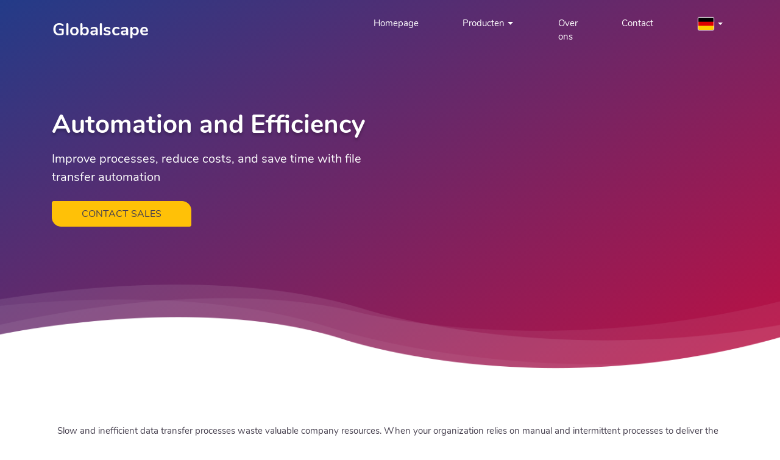

--- FILE ---
content_type: text/html; charset=utf-8
request_url: https://www.globalscape.nl/de/producten/eft/eft-platform/automatisering-en-efficientie
body_size: 8661
content:
<!DOCTYPE html><html lang="de-DE"><head><meta charset="utf-8"><!-- This website is powered by TYPO3 - inspiring people to share! TYPO3 is a free open source Content Management Framework initially created by Kasper Skaarhoj and licensed under GNU/GPL. TYPO3 is copyright 1998-2026 of Kasper Skaarhoj. Extensions are copyright of their respective owners. Information and contribution at https://typo3.org/ --><link rel="shortcut icon" href="/fileadmin/template/img/favicon.png" type="image/png"><title>Automation Efficiency - Global Scape Nederland</title><meta http-equiv="x-ua-compatible" content="IE=edge,chrome=1"/><meta name="generator" content="TYPO3 CMS"/><meta name="viewport" content="width=device-width, initial-scale=1.0, maximum-scale=1.0, user-scalable=no"/><meta name="author" content="80s Interactive"/><meta name="twitter:card" content="summary"/><link rel="preload" href="/fileadmin/template/fonts/evaicons/eva-icons.css" as="style"><link rel="preload" href="/fileadmin/template/fonts/evaicons/fonts/Eva-Icons.woff2" as="style"><meta name="google-site-verification" content="ZuOfWGDJLnveKSf8ANxAMErw_bEtYgHLCtSVl4P0Z_8"/><script type="application/ld+json"> { "@context": "http://schema.org", "@type": "WebSite", "name" : "Global Scape Deutsch","url": "https://www.globalscape.nl/de/", "@id" : "#WebSite","inLanguage": "de-DE", "publisher": { "@type": "Organization","@id": "https://www.globalscape.nl/#Organization","url": "https://www.globalscape.nl/", "sameAs": [ "https://www.facebook.com/globalscape", "https://twitter.com/globalscape" ],"logo": { "@type": "ImageObject", "url": "https://www.globalscape.nl/fileadmin/template/img/globalscape_logo.png", "width": 170, "height": 36 } } } </script><link rel="alternate" hreflang="nl-NL" href="https://www.globalscape.nl/nl/producten/eft/eft-platform/automatisering-en-efficientie"/><link rel="alternate" hreflang="en-GB" href="https://www.globalscape.nl/en/automation-efficiency"/><link rel="alternate" hreflang="de-DE" href="https://www.globalscape.nl/de/producten/eft/eft-platform/automatisering-en-efficientie"/><link rel="alternate" hreflang="x-default" href="https://www.globalscape.nl/nl/producten/eft/eft-platform/automatisering-en-efficientie"/><link rel="canonical" href="https://www.globalscape.nl/de/producten/eft/eft-platform/automatisering-en-efficientie"/><style type="text/css"> @charset 'UTF-8';@font-face{font-family:Nunito;font-style:italic;font-weight:400;src:local('Nunito Italic'),local('Nunito-Italic'),url(https://fonts.gstatic.com/s/nunito/v13/XRXX3I6Li01BKofIMNaDRs4.woff2) format('woff2');font-display: swap;}@font-face{font-family:Nunito;font-style:normal;font-weight:300;src:local('Nunito Light'),local('Nunito-Light'),url(https://fonts.gstatic.com/s/nunito/v13/XRXW3I6Li01BKofAnsSUYevI.woff2) format('woff2');font-display: swap;}@font-face{font-family:Nunito;font-style:normal;font-weight:400;src:local('Nunito Regular'),local('Nunito-Regular'),url(https://fonts.gstatic.com/s/nunito/v13/XRXV3I6Li01BKofINeaB.woff2) format('woff2');font-display: swap;}@font-face{font-family:Nunito;font-style:normal;font-weight:600;src:local('Nunito SemiBold'),local('Nunito-SemiBold'),url(https://fonts.gstatic.com/s/nunito/v13/XRXW3I6Li01BKofA6sKUYevI.woff2) format('woff2');font-display: swap;}@font-face{font-family:Nunito;font-style:normal;font-weight:700;src:local('Nunito Bold'),local('Nunito-Bold'),url(https://fonts.gstatic.com/s/nunito/v13/XRXW3I6Li01BKofAjsOUYevI.woff2) format('woff2');font-display: swap;}@font-face{font-family:Nunito;font-style:normal;font-weight:800;src:local('Nunito ExtraBold'),local('Nunito-ExtraBold'),url(https://fonts.gstatic.com/s/nunito/v13/XRXW3I6Li01BKofAksCUYevI.woff2) format('woff2');font-display: swap;}@font-face{font-family:Nunito;font-style:normal;font-weight:900;src:local('Nunito Black'),local('Nunito-Black'),url(https://fonts.gstatic.com/s/nunito/v13/XRXW3I6Li01BKofAtsGUYevI.woff2) format('woff2');font-display: swap;}[data-aos^=fade][data-aos^=fade]{opacity:0}[data-aos=fade-up]{transform:translate3d(0,100px,0)}[data-aos=fade-left]{transform:translate3d(100px,0,0)}:root{--blue:#263db5;--indigo:#6610f2;--purple:#639;--pink:#e83e8c;--red:#d22346;--orange:#e97d23;--yellow:#ffc107;--green:#4caf50;--teal:#20c997;--cyan:#9c27b0;--white:#fff;--gray:#70657b;--gray-dark:#52495a;--primary:#639;--secondary:#52495a;--success:#4caf50;--info:#263db5;--warning:#ffc107;--danger:#d22346;--light:#bbb;--dark:#47404f;--gray-100:#f8f9fa;--gray-200:#eee;--gray-300:#dee2e6;--gray-400:#ced4da;--gray-500:#bbb;--gray-600:#70657b;--gray-700:#665c70;--gray-800:#52495a;--gray-900:#47404f;--breakpoint-xs:0;--breakpoint-sm:576px;--breakpoint-md:768px;--breakpoint-lg:992px;--breakpoint-xl:1200px;--font-family-sans-serif:-apple-system,BlinkMacSystemFont,"Segoe UI",Roboto,"Helvetica Neue",Arial,sans-serif,"Apple Color Emoji","Segoe UI Emoji","Segoe UI Symbol","Noto Color Emoji";--font-family-monospace:SFMono-Regular,Menlo,Monaco,Consolas,"Liberation Mono","Courier New",monospace}*,:after,:before{box-sizing:border-box}html{font-family:sans-serif;line-height:1.15;-webkit-text-size-adjust:100%;-ms-text-size-adjust:100%;-ms-overflow-style:scrollbar;position:relative;min-height:100%;overflow-y:scroll}@-ms-viewport{width:device-width}figure,nav,section{display:block}body{margin:0;font-family:Nunito,sans-serif;font-weight:400;text-align:left;background-color:#fff}p{margin-top:0;margin-bottom:1rem}ul{margin-bottom:1rem;margin-top:0}a{color:#639;background-color:transparent;-webkit-text-decoration-skip:objects;text-decoration:none}figure{margin:0 0 1rem}img{border-style:none;vertical-align:middle;max-width:100%}input{margin:0;font-family:inherit;font-size:inherit;line-height:inherit;overflow:visible;vertical-align:baseline}::-webkit-file-upload-button{font:inherit;-webkit-appearance:button}h1,h2{margin-top:0;margin-bottom:.5rem;font-family:inherit;font-weight:500;line-height:1.2;color:#332e38}h1{font-size:2.0325rem}h2{font-size:1.626rem}.img-fluid{max-width:100%;height:auto}.container{width:100%;padding-right:15px;padding-left:15px;margin-right:auto;margin-left:auto}@media (min-width:576px){.container{max-width:540px}}@media (min-width:768px){.container{max-width:720px}}@media (min-width:992px){.container{max-width:960px}}@media (min-width:1200px){.container{max-width:1140px}}.row{display:flex;flex-wrap:wrap;margin-right:-15px;margin-left:-15px}.col-12,.col-lg-5,.col-lg-6,.col-md-12,.col-md-3,.col-md-6,.col-sm-12{position:relative;width:100%;min-height:1px;padding-right:15px;padding-left:15px}.col-12{flex:0 0 100%;max-width:100%}@media (min-width:576px){.col-sm-12{flex:0 0 100%;max-width:100%}.order-sm-0{order:0}.order-sm-3{order:3}}@media (min-width:768px){.col-md-3{flex:0 0 25%;max-width:25%}.col-md-6{flex:0 0 50%;max-width:50%}.col-md-12{flex:0 0 100%;max-width:100%}.order-md-0{order:0}.order-md-3{order:3}}@media (min-width:992px){.col-lg-5{flex:0 0 41.66667%;max-width:41.66667%}.col-lg-6{flex:0 0 50%;max-width:50%}.offset-lg-1{margin-left:8.33333%}}.btn{display:inline-block;font-weight:400;text-align:center;white-space:nowrap;vertical-align:middle;border:1px solid transparent;padding:.375rem .75rem;font-size:.813rem;line-height:1.5;border-radius:.25rem}.btn-warning{color:#47404f;background-color:#ffc107}.btn-outline-warning{color:#ffc107;background-color:transparent;background-image:none}.btn-lg{padding:.5rem 1rem;font-size:1.01625rem;line-height:1.5;border-radius:.3rem}.collapse:not(.show){display:none}.dropdown{position:relative}.dropdown-toggle:after{display:inline-block;width:0;height:0;margin-left:.255em;vertical-align:.255em;content:"";border-top:.3em solid;border-right:.3em solid transparent;border-bottom:0;border-left:.3em solid transparent}.dropdown-menu{position:absolute;top:100%;left:0;z-index:1000;display:none;float:left;min-width:10rem;padding:.5rem 0;margin:.125rem 0 0;font-size:.813rem;color:#47404f;text-align:left;list-style:none;background-color:#fff;background-clip:padding-box;border-radius:.25rem}.dropdown-item{display:block;width:100%;clear:both;font-weight:400;color:#47404f;text-align:inherit;white-space:nowrap;background-color:transparent;border:0}.nav-link{display:block;padding:.5rem 1rem}.navbar{position:relative;display:flex;flex-wrap:wrap;align-items:center;justify-content:space-between}.navbar-nav{display:flex;flex-direction:column;padding-left:0;margin-bottom:0;list-style:none}.navbar-nav .nav-link{padding-right:0;padding-left:0}.navbar-nav .dropdown-menu{position:static;float:none}.navbar-collapse{flex-basis:100%;flex-grow:1;align-items:center}.navbar-toggler{padding:.25rem .75rem;font-size:1.01625rem;line-height:1;background-color:transparent;border:1px solid transparent;border-radius:.25rem}@media (min-width:992px){.navbar-expand-lg{flex-flow:row nowrap;justify-content:flex-start}.navbar-expand-lg .navbar-nav{flex-direction:row}.navbar-expand-lg .navbar-nav .dropdown-menu{position:absolute}.navbar-expand-lg .navbar-nav .nav-link{padding-right:.5rem;padding-left:.5rem}.navbar-expand-lg .navbar-collapse{display:flex!important;flex-basis:auto}.navbar-expand-lg .navbar-toggler{display:none}}.card{position:relative;display:flex;flex-direction:column;min-width:0;word-wrap:break-word;background-color:#fff;background-clip:border-box}.card-body{flex:1 1 auto;padding:1.25rem}.bg-transparent{background-color:transparent!important}.d-inline-block{display:inline-block!important}.d-flex{display:flex!important}@media (min-width:768px){.d-md-block{display:block!important}}.align-items-center{align-items:center!important}.m-2{margin:.5rem!important}.mb-3{margin-bottom:1rem!important}.mb-4{margin-bottom:1.5rem!important}.mb-5{margin-bottom:3rem!important}.pb-2{padding-bottom:.5rem!important}.pl-3{padding-left:1rem!important}.p-4{padding:1.5rem!important}.pt-4{padding-top:1.5rem!important}.pr-4{padding-right:1.5rem!important}.pb-4{padding-bottom:1.5rem!important}.pr-5{padding-right:3rem!important}.pb-5{padding-bottom:3rem!important}.pl-5{padding-left:3rem!important}.mr-auto{margin-right:auto!important}@media (min-width:992px){.mb-lg-0{margin-bottom:0!important}}.text-left{text-align:left!important}.text-center{text-align:center!important}.text-uppercase{text-transform:uppercase!important}.font-weight-bold{font-weight:700!important}.text-white{color:#fff!important}.text-primary{color:#639!important}.landing-gradient-blue-red .overlay{background-color:#c10f41;background-image:-o-linear-gradient(-29deg,#c10f41 0,#233b88 100%)!important;background:linear-gradient(-29deg,#c10f41,#233b88)!important}.landing-gradient-blue-red .mega-menu .dropdown-menu .bg-img{background-image:-o-linear-gradient(-29deg,#c10f41 0,#233b88 100%)!important;background-image:linear-gradient(1229deg,#c10f41,#233b88)!important}@media (max-width:991px){.landing-gradient-blue-red .navbar-collapse{background-color:#c10f41;background-image:-o-linear-gradient(-29deg,#c10f41 0,#233b88 100%)!important;background:linear-gradient(-29deg,#c10f41,#233b88)!important}}.text-20{font-size:20px}.text-42{font-size:42px}.p-t-b-80{padding:80px 0}.w-100{width:100%!important}.border-bottom-primary{border-bottom:1px solid #639}.card{border-radius:10px;box-shadow:0 1px 15px 1px rgba(0,0,0,.04),0 1px 6px rgba(0,0,0,.04);border:0}.btn.btn-rounded{border-radius:40px!important}.btn-outline-warning,.btn-warning{border-color:#ffc107}.dropdown-toggle{position:relative}.dropdown-toggle.btn{padding-right:28px}.dropdown-toggle:after{position:absolute;top:calc(50% - 2px);right:10px!important}.dropdown-menu{border:0;box-shadow:0 1px 15px 1px rgba(0,0,0,.04),0 1px 6px rgba(0,0,0,.08)}.dropdown-item{padding:.42rem 1.5rem}.mega-menu{position:static}.mega-menu .dropdown-menu{left:auto;right:0;width:calc(100% - 120px);max-width:1200px;padding:0;overflow:hidden;max-height:calc(100vh - 100px)}.mega-menu .dropdown-menu .bg-img{background:linear-gradient(90deg,#639,#263db5)}.mega-menu .dropdown-menu .bg-img,.mega-menu .dropdown-menu .bg-img .title{color:#fff}@media (max-width:767px){.mega-menu .dropdown-menu{width:calc(100% - 10px)}}.spinner-bubble{display:inline-block;font-size:8px;margin:30px auto;width:1em;height:1em;border-radius:50%;position:relative;text-indent:-9999em;animation:1.3s linear infinite F;transform:translateZ(0)}.spinner-bubble-primary{color:#639}@keyframes F{0%,to{box-shadow:0 -3em 0 .2em,2em -2em 0 0,3em 0 0 -1em,2em 2em 0 -1em,0 3em 0 -1em,-2em 2em 0 -1em,-3em 0 0 -1em,-2em -2em 0 0}12.5%{box-shadow:0 -3em 0 0,2em -2em 0 .2em,3em 0 0 0,2em 2em 0 -1em,0 3em 0 -1em,-2em 2em 0 -1em,-3em 0 0 -1em,-2em -2em 0 -1em}25%{box-shadow:0 -3em 0 -.5em,2em -2em 0 0,3em 0 0 .2em,2em 2em 0 0,0 3em 0 -1em,-2em 2em 0 -1em,-3em 0 0 -1em,-2em -2em 0 -1em}37.5%{box-shadow:0 -3em 0 -1em,2em -2em 0 -1em,3em 0 0 0,2em 2em 0 .2em,0 3em 0 0,-2em 2em 0 -1em,-3em 0 0 -1em,-2em -2em 0 -1em}50%{box-shadow:0 -3em 0 -1em,2em -2em 0 -1em,3em 0 0 -1em,2em 2em 0 0,0 3em 0 .2em,-2em 2em 0 0,-3em 0 0 -1em,-2em -2em 0 -1em}62.5%{box-shadow:0 -3em 0 -1em,2em -2em 0 -1em,3em 0 0 -1em,2em 2em 0 -1em,0 3em 0 0,-2em 2em 0 .2em,-3em 0 0 0,-2em -2em 0 -1em}75%{box-shadow:0 -3em 0 -1em,2em -2em 0 -1em,3em 0 0 -1em,2em 2em 0 -1em,0 3em 0 -1em,-2em 2em 0 0,-3em 0 0 .2em,-2em -2em 0 0}87.5%{box-shadow:0 -3em 0 0,2em -2em 0 -1em,3em 0 0 -1em,2em 2em 0 -1em,0 3em 0 -1em,-2em 2em 0 0,-3em 0 0 0,-2em -2em 0 .2em}}.navbar{padding:0!important}.main-header{width:100%;box-shadow:0 1px 15px rgba(0,0,0,.04),0 1px 6px rgba(0,0,0,.04);z-index:100}.main-header .nav-link{color:#333}.main-header.header-fixed-default{position:fixed;width:100%;background:0 0;box-shadow:none;top:0;left:0;right:0;padding:22px 0;z-index:999}.main-header.header-fixed-default .nav-link{color:#fff}.main-header .menu-toggle{width:90px;flex-direction:column;align-items:center}.main-header .menu-toggle div{width:24px;height:1px;background:#fff;margin:3px 0}.main-header .header-part-right{display:flex;align-items:center}nav ul{padding:0;margin:0;list-style:none;position:relative}nav ul li{display:inline-block}nav ul li a{display:block;color:#fff}li>a:after{content:" +"}li>a:only-child:after{content:""}@media (max-width:995px){#home-header{padding:0}#home-header .navbar.container{max-width:100%}#home-header .navbar-nav{flex-direction:column!important;align-items:center;width:100%}#home-header .mega-menu{position:static;margin:auto}#home-header>.container{height:60px;padding:0}.navbar-collapse{position:fixed;top:3rem;right:1rem;left:1rem;height:auto!important;max-height:calc(100vh - 2rem);border-radius:.375rem;box-shadow:0 1.5rem 4rem rgba(22,28,45,.15);overflow-y:scroll!important}li.nav-item{text-align:center}}@media (max-width:991px){.main-header .menu-toggle{width:24px;margin-right:36px}}@media (max-width:765px){.main-header .navbar-nav{flex-direction:column!important;align-items:center;width:100%}.navbar{position:relative;padding:0}}@media (max-width:580px){.main-header{height:70px;padding:0 1.5rem}.main-header .menu-toggle{width:60px}}@media (max-width:360px){.main-header .menu-toggle{margin:0}}.m-0{margin:0!important}.p-0{padding:0!important}.px-0{padding-left:0!important;padding-right:0!important}.main-header{position:relative}@media (max-width:767px){.main-header .navbar-nav{flex-direction:row}.main-header .navbar-nav .nav-item{margin-right:8px}.navbar-toggler{padding:5px 0;font-size:1.25rem;line-height:1;border:0 solid #fff;border-radius:.25rem;flex-direction:column;display:flex;justify-content:center}.navbar-collapse{flex-basis:100%;flex-grow:1;align-items:center;background:no-repeat;overflow:hidden;z-index:999;text-align:center}}.intro-six-Wrap{padding:180px 0;color:#fff;overflow:hidden;z-index:99}.intro-six-Wrap,.intro-six-Wrap .intro-six-RightSection{position:relative}.intro-six-Wrap .overlay{top:0;bottom:0;width:100%;opacity:1}.intro-six-Wrap .overlay,.intro-six-Wrap:after{position:absolute;left:0;right:0;height:100%;z-index:-1}.intro-six-Wrap:after{content:"";display:block;background:url(/fileadmin/template/img/landing/Bg/Bg_04.png) bottom/cover no-repeat;bottom:-8px}@media only screen and (max-width:992px){.intro-six-Wrap .intro-six-LeftSection{margin-bottom:0}}@media only screen and (max-width:746px){img{margin:0!important}}body{line-height:1.5;font-size:15px;color:#47404f;margin-bottom:357px}.app-landing-wrap.landing_wrap{overflow:hidden}.t-shadow{text-shadow:0 4px 4px rgba(0,0,0,.22)}.section-header p{max-width:600px;margin-bottom:0!important}.section-header h2{margin-top:-.4rem}div{box-sizing:border-box}.loadscreen{text-align:center;position:fixed;width:100%;left:0;right:0;margin:auto;top:0;height:100vh;background:#fff;z-index:9999}.loadscreen .loader{position:absolute;top:calc(50vh - 50px);left:0;right:0;margin:auto}.half-button{border-radius:3px 15px}@media only screen and (max-width:764px){section#intro-wrap{padding-top:120px}}.main-header .navbar{height:54px}.navbar-collapse{overflow-y:hidden!important;top:3.5rem}.navbar-nav li>a:after{content:""}.mega-menu .dropdown-menu{overflow-y:hidden!important}.language-selector{min-height:40px}.language-selector .disable-link-content{display:none}.language-selector.half-button{padding-right:20px}.language-selector img{width:25px;height:20px;border-radius:2px}.language-selector .dropdown-toggle::after{right:-15px!important}.language-selector .dropdown-item{padding:0;margin:10px 0;background-color:transparent}.logo-text{font-size:28px;font-weight:700;color:#fff}#features-wrap .card-body{height:unset}#features-wrap .card-body p{text-align:justify}.main-header .menu-toggle{margin-right:0}.landing-gradient-blue-red .navbar-collapse{background:#fff!important;color:#332e38}.main-header .navbar-nav .nav-item a{color:#332e38!important}.dropdown-menu{box-shadow:none}.main-header .navbar-nav .nav-item{width:100%;text-align:left;padding-left:20px;padding-right:20px}.dropdown-menu .dropdown-col{padding-bottom:0!important}.bg-img{display:none}@media (min-width:576px){.main-header .menu-toggle{margin-right:24px}}@media (min-width:766px){.main-header .menu-toggle{margin-right:36px}.main-header .menu-toggle div{margin:6px 0}}@media (min-width:992px){.bg-img{display:block}.landing-gradient-blue-red .navbar-collapse{background:0 0!important}.main-header .navbar-nav .nav-item a{color:#fff!important}.main-header .dropdown-menu a.dropdown-item{color:#332e38!important}.navbar-expand-lg .navbar-nav .mega-menu .dropdown-menu{position:fixed;top:5rem;width:80vw;max-width:1140px!important;box-shadow:0 1px 15px 1px rgba(0,0,0,.04),0 1px 6px rgba(0,0,0,.08)}.dropdown-menu .dropdown-col{padding-bottom:10px!important}.language-selector{height:40px}.language-selector .dropdown{position:fixed}.language-selector .dropdown .dropdown-toggle img{box-shadow:0 0 1px 1px rgba(255,255,255,1)}.navbar-expand-lg .navbar-nav .language-selector .dropdown-menu{position:static;top:5rem;z-index:1000;background-color:unset;min-width:unset;border:none}} </style></head><body id="page-64"><div class="loadscreen" id="preloader"><div class="loader spinner-bubble spinner-bubble-primary"></div></div><div class="app-landing-wrap landing_wrap"><div id="landing_wrap" class="landing-gradient-blue-red"><div class="main-header header-fixed-default " id="home-header"><nav class="navbar container w-100 navbar-expand-lg navbar-transparent bg-transparent"><div class="nav-logo pl-3"><a class="logo-text" href="/">Globalscape</a></div><div class="menu-toggle navbar-toggler" data-toggle="collapse" data-target="#navbarSupportedContent" aria-controls="navbarSupportedContent" aria-expanded="false" aria-label="Toggle navigation"><div></div><div></div><div></div></div><div class="collapse navbar-collapse" id="navbarSupportedContent"><div class="d-flex align-items-center"></div><div style="margin: auto"></div><div class="header-part-right"><ul class="navbar-nav mr-auto"><li class="nav-item"><a href="/de/" title="Homepage" class="nav-link m-2">Homepage</a></li><li class="nav-item dropdown active mega-menu d-md-block"><a href="/de/" title="Producten" class="dropdown-toggle nav-link m-2 pr-4" id="navbarDropdown" data-toggle="dropdown" aria-haspopup="true" aria-expanded="false">Producten</a><div class="dropdown-menu" aria-labelledby="navbarDropdown"><div class="row m-0 d-flex"><div class="col-md-3 p-4 bg-img order-sm-3 order-md-0"><div id="c265" class="frame frame-default frame-type-text frame-layout-0"><h2 class="white title">Voor Iedereen</h2><p>We hebben een licentie of product voor elk bedrijf, voor elk budget, voor iedereen.</p><p><a href="/de/producten/eft/vergelijkingstabel" class="btn btn-lg btn-outline-warning btn-rounded">Lees Meer</a></p></div></div><div class="col-md-3 p-4 dropdown-col order-sm-0 order-md-3"><a href="/de/producten/eft/eft-platform" class="dropdown-item text-primary text--cap border-bottom-primary d-inline-block" style="padding-left: 0px;">EFT</a><div><a href="/de/producten/eft/eft-platform" class="dropdown-item active" style="padding-left: 0px;">EFT Platform</a><a href="/de/producten/eft/eft-platform/eft-enterprise" class="dropdown-item" style="padding-left: 20px;">EFT Enterprise</a><a href="/de/producten/eft/eft-platform/eft-express" class="dropdown-item" style="padding-left: 20px;">EFT Express</a><a href="/de/producten/eft/eft-platform/accelerated-development" class="dropdown-item" style="padding-left: 20px;">Accelerated Development</a><a href="/de/producten/eft/eft-platform/public-/-private-cloud" class="dropdown-item" style="padding-left: 20px;">Public / Private Cloud</a><a href="/de/producten/eft/eft-platform/samenwerking" class="dropdown-item" style="padding-left: 20px;">Samenwerking</a><a href="/de/producten/eft/eft-platform/automatisering-en-efficientie" class="dropdown-item active" style="padding-left: 20px;">Automatisering en Efficiëntie</a><a href="/de/producten/eft/eft-platform/protocollen" class="dropdown-item" style="padding-left: 20px;">Protocollen</a><a href="/de/producten/eft/eft-platform/beveiliging" class="dropdown-item" style="padding-left: 20px;">Beveiliging</a><a href="/de/producten/eft/eft-platform/compliance" class="dropdown-item" style="padding-left: 20px;">Compliance</a><a href="/de/producten/eft/eft-platform/analytics" class="dropdown-item" style="padding-left: 20px;">Analytics</a></div><a href="/de/producten/eft/vergelijkingstabel" class="dropdown-item" style="padding-left: 0px;">Vergelijkingstabel</a></div></div></div></li><li class="nav-item"><a href="/de/over-ons" title="Over ons" class="nav-link m-2">Over ons</a></li><li class="nav-item"><a href="/de/contact" title="Contact" class="nav-link m-2">Contact</a></li><li class="nav-item"><div class="language-selector btn btn-outline text-left half-button m-2 nav-link"><div class="dropdown show"><a href="/nl/producten/eft/eft-platform/automatisering-en-efficientie" class="disable-link-content"><img src="/typo3/sysext/core/Resources/Public/Icons/Flags/NL.png" alt="Nederlands"/></a><a href="/en/automation-efficiency" class="disable-link-content"><img src="/typo3/sysext/core/Resources/Public/Icons/Flags/GB.png" alt="English"/></a><a href="/de/producten/eft/eft-platform/automatisering-en-efficientie" class="btn dropdown-toggle p-0" role="button" id="dropdownMenuLink" data-toggle="dropdown" aria-haspopup="true" aria-expanded="false"><img src="/typo3/sysext/core/Resources/Public/Icons/Flags/DE.png" alt="Deutsch"/></a><div class="dropdown-menu" aria-labelledby="dropdownMenuLink"><a href="/nl/producten/eft/eft-platform/automatisering-en-efficientie" class="dropdown-item px-0"><img src="/typo3/sysext/core/Resources/Public/Icons/Flags/NL.png" alt="Nederlandse Vlag"/></a><a href="/en/automation-efficiency" class="dropdown-item px-0"><img src="/typo3/sysext/core/Resources/Public/Icons/Flags/GB.png" alt="Union Jack"/></a><a href="/de/producten/eft/eft-platform/automatisering-en-efficientie" class="disable-link-content"><img src="/typo3/sysext/core/Resources/Public/Icons/Flags/DE.png" alt="Deutsche Flagge"/></a></div></div></div></li></ul></nav></div><div class="main-content-wrap"><section id="intro-wrap" class="intro-six-Wrap text-left text-white"><div class="container"><div class="row"><div class="col-md-6 intro-six-LeftSection pb-5"><div id="c216" class="frame frame-default frame-type-html frame-layout-0"><h1 class="introTitle font-weight-bold text-white text-42 mb-3 t-shadow">Automation and Efficiency</h1><p class="introDescription text-20 mb-4">Improve processes, reduce costs, and save time with file transfer automation</p><div class="intro-six-Buttons"><a id="" routerlink="/sessions/signup" class="btn half-button btn-warning btn-lg pl-5 pr-5 pb-2 mb-4 text-uppercase" href="/en/contact" role="button">Contact Sales</a></div></div></div><div class="col-md-6 intro-six-RightSection d-flex align-items-center"><div class="intro-six-ProductImage"></div></div></div></div><div class="overlay"></div></section><div class="container"><div class="row my-5"><div class="col-md-12 my-auto p-4"><div id="c217" class="frame frame-default frame-type-text frame-layout-0"><p>Slow and inefficient data transfer processes waste valuable company resources. When your organization relies on manual and intermittent processes to deliver the data they need, day-to-day productivity becomes vulnerable to manpower limitations and simple human error. Automating your data exchange processes allows you to deliver data reliably and efficiently.</p></div></div></div></div><div class="container"><div class="row mb-4"><div class="col-md-6 col-lg-6 col-sm-12 my-auto p-4 contact-form-wrap"><div id="c218" class="frame frame-default frame-type-text frame-layout-0"><header><h2 class=""> Automation </h2></header><p>EFT’s award-winning Event Rule system is perfect for any business that needs automated secure file transfer. With the automation provided by Event rules, administrators can get away from time consuming manual scripting or worse, manual file transfers that are vulnerable to human error. With EFT Event Rules, you can send email notifications, copy and move files automatically, monitor folder changes, and more than 30 other event triggers and 17 different actions.</p><p><a href="/de/producten/eft/eft-platform/automatisering" title="Learn More About Automation" target="_top">Learn More About Automation</a></p></div></div><div class="col-md-6 col-lg-6 col-sm-12 my-auto p-4"><div id="c219" class="frame frame-default frame-type-image frame-layout-0"><div class="ce-image ce-center ce-above"><div class="ce-gallery" data-ce-columns="1" data-ce-images="1"><div class="ce-outer"><div class="ce-inner"><div class="ce-row"><div class="ce-column"><figure class="image"><img class="image-embed-item img-fluid" src="/fileadmin/template/img/landing/products/products1.svg" width="1120" height="829" alt=""/></figure></div></div></div></div></div></div></div></div></div><div class="row mb-4"><div class="col-md-6 col-lg-6 col-sm-12 my-auto p-4"><div id="c221" class="frame frame-default frame-type-image frame-layout-0"><div class="ce-image ce-center ce-above"><div class="ce-gallery" data-ce-columns="1" data-ce-images="1"><div class="ce-outer"><div class="ce-inner"><div class="ce-row"><div class="ce-column"><figure class="image"><img class="image-embed-item img-fluid" src="/fileadmin/template/img/landing/products/products13.svg" width="1113" height="789" alt=""/></figure></div></div></div></div></div></div></div></div><div class="col-md-6 col-lg-6 col-sm-12 my-auto p-4"><div id="c220" class="frame frame-default frame-type-text frame-layout-0"><header><h2 class=""> Advanced Workflow Engine (AWE) </h2></header><p>Data workflow management is a critical component of any enterprise infrastructure, and the Advanced Workflow Engine (AWE) Module can help organizations:</p><ul><li>Streamline business processes</li><li>Provide intuitive workflow functionality</li><li>Easily define complex problems</li><li>Create automated workflows without scripting</li></ul></div></div></div><div class="row mb-4"><div class="col-md-6 col-lg-6 col-sm-12 my-auto p-4"><div id="c225" class="frame frame-default frame-type-image frame-layout-0"><div class="ce-image ce-center ce-above"><div class="ce-gallery" data-ce-columns="1" data-ce-images="1"><div class="ce-outer"><div class="ce-inner"><div class="ce-row"><div class="ce-column"><figure class="image"><img class="image-embed-item img-fluid" src="/fileadmin/template/img/landing/svg/slider5.svg" width="990" height="758" alt=""/></figure></div></div></div></div></div></div></div></div><div class="col-md-6 col-lg-6 col-sm-12 my-auto p-4"><div id="c224" class="frame frame-default frame-type-text frame-layout-0"><header><h2 class=""> Remote Agent Module </h2></header><p>EFT’s Remote Agent Module (RAM) provides centralized control for automating transactions from distributed systems. With RAM, you can automate interactions between branch offices, point-of-sale terminals, business partners, field agent laptops, or other remote systems and your EFT server residing at corporate.</p></div></div></div></div></div><section class="footer_wrap" id="footer-wrap"><div class="container"><div class="row"><div data-aos="fade-up" class="col-md-6 col-lg-3 mb-4"><div class="o-hidden text-left"><div id="c77" class="frame frame-default frame-type-html frame-layout-0"><div class=""><h4 class="card-title font-weight-bold">Globalscape</h4><p class="">Are you looking for a new platform for securely storing, sharing and distributing data between users and systems? Globalscape EFT is the answer. </p></div></div></div></div><div data-aos="fade-up" class="col-md-6 col-lg-3 mb-4"><div class="o-hidden text-left"><div id="c78" class="frame frame-default frame-type-html frame-layout-0"><div class=""><h4 class="card-title font-weight-bold">Related links</h4><div class="mb-5 lead"><ul class="list-inline"><li class="mb-3"><i class="eva eva-checkmark-outline mr-2 text-warning"></i><a href="https://www.globalscape.com/so-your-secure-file-transfer-software-retiring-now-what" target="_blank" title="Globalscape Solutions">Globalscape Solutions</a></li><li class="mb-3"><i class="eva eva-checkmark-outline mr-2 text-warning"></i><a href="https://www.roboticprocessautomation.nl" target="_blank" title="Software Robots">Robotic Process Automation</a></li><li class="mb-3"><i class="eva eva-checkmark-outline mr-2 text-warning"></i><a href="https://www.korper.nl" target="_blank" title="Korper ICT">Korper ICT</a></li></ul></div></div></div></div></div><div data-aos="fade-up" class="col-md-6 col-lg-3 mb-4 mb-lg-0 mb-md-0"><div class="o-hidden text-left"><div id="c79" class="frame frame-default frame-type-html frame-layout-0"><div class=""><h4 class="card-title font-weight-bold">Awesome Features</h4><div class="mb-5 lead"><ul class="list-inline"><li class="mb-3"><i class="eva eva-checkmark-outline mr-2 text-warning"></i>Fast, painless migration </li><li class="mb-3"><i class="eva eva-checkmark-outline mr-2 text-warning"></i>Easy-to-follow wizards </li><li class="mb-3"><i class="eva eva-checkmark-outline mr-2 text-warning"></i>World Class Support</li></ul></div></div></div></div></div><div data-aos="fade-up" class="col-md-6 col-lg-3 mb-lg-0 mb-md-0"><div class="o-hidden text-left"><div id="c80" class="frame frame-default frame-type-html frame-layout-0"><div class=""><h4 class="card-title font-weight-bold">Contact Info</h4><div class="address-wrap mb-3"><ul class="list-group list-unstyled"><li class=""><i class="eva eva-pin-outline mr-2"></i>Korper ICT</li></ul></div><div class="address-wrap mb-3"><ul class="list-group list-unstyled"><li class=""><i class="eva eva-email-outline mr-2"></i>info@korper.nl </li></ul></div><div class="address-wrap mb-3"><ul class="list-group list-unstyled"><li class=""><i class="eva eva-phone-call-outline mr-2"></i> +31 20 716 54 87</li></ul></div><section class="social-wrap"><div class="social-btns-wrap"><a class="social-btn text-30 facebook ml-0" href="https://www.linkedin.com/company/korper-ict/"><i class="eva eva-linkedin"></i></a></div></section></div></div></div></div></div><div class="row"><div class="80s-footer col-12"><p>Built by <a href="https://www.80si.com" title="80s Interactive" target="_blank">80s Interactive</a></p></div></div></div></section></div></div><script>(function(w,d,s,l,i){w[l]=w[l]||[];w[l].push({'gtm.start': new Date().getTime(),event:'gtm.js'});var f=d.getElementsByTagName(s)[0], j=d.createElement(s),dl=l!='dataLayer'?'&l='+l:'';j.async=true;j.src= 'https://www.googletagmanager.com/gtm.js?id='+i+dl;f.parentNode.insertBefore(j,f); })(window,document,'script','dataLayer','GTM-T5Z7QNZ2');</script><script> piAId = '926503'; piCId = '6443'; piHostname = 'pi.pardot.com'; (function() { function async_load(){ var s = document.createElement('script'); s.type = 'text/javascript'; s.src = ('https:' == document.location.protocol ? 'https://pi' : 'http://cdn') + '.pardot.com/pd.js'; var c = document.getElementsByTagName('script')[0]; c.parentNode.insertBefore(s, c); } if(window.attachEvent) { window.attachEvent('onload', async_load); } else { window.addEventListener('load', async_load, false); } })(); </script><link rel="stylesheet" type="text/css" href="/fileadmin/template/css/vendor/slick.css?1614953072" media="all"><link rel="stylesheet" type="text/css" href="/fileadmin/template/css/vendor/slick-theme.css?1614953072" media="all"><link rel="stylesheet" type="text/css" href="/fileadmin/template/css/vendor/aos.css?1614953072" media="all"><link rel="stylesheet" type="text/css" href="/fileadmin/template/css/vendor/perfect-scrollbar.css?1614953072" media="all"><link rel="stylesheet" type="text/css" href="/fileadmin/template/css/css/themes/lite-purple.min.css?1614953072" media="all"><link rel="stylesheet" type="text/css" href="/fileadmin/template/css/custom.css?1699521380" media="all"><script src="/fileadmin/template/js/vendor/jquery-3.3.1.min.js?1614953072"></script><script src="/fileadmin/template/js/vendor/bootstrap.bundle.min.js?1614953072"></script><script src="/fileadmin/template/js/vendor/perfect-scrollbar.min.js?1614953072"></script><script src="/fileadmin/template/js/vendor/slick.min.js?1614953072"></script><script src="/fileadmin/template/js/es5/scroll.min.js?1614953072"></script><script src="/fileadmin/template/js/es5/slick.script.min.js?1614953072"></script><script src="/fileadmin/template/js/vendor/aos.js?1614953072"></script><script src="/fileadmin/template/js/es5/script.min.js?1614953072"></script><script src="/fileadmin/template/js/custom.js?1693489907"></script></body></html>

--- FILE ---
content_type: text/css; charset=utf-8
request_url: https://www.globalscape.nl/fileadmin/template/css/css/themes/lite-purple.min.css?1614953072
body_size: 50838
content:
@import url(/fileadmin/template/fonts/evaicons/eva-icons.css);
/*!
 * Bootstrap v4.1.3 (https://getbootstrap.com/)
 * Copyright 2011-2018 The Bootstrap Authors
 * Copyright 2011-2018 Twitter, Inc.
 * Licensed under MIT (https://github.com/twbs/bootstrap/blob/master/LICENSE)
 */:root{--blue:#263db5;--indigo:#6610f2;--purple:#639;--pink:#e83e8c;--red:#d22346;--orange:#e97d23;--yellow:#ffc107;--green:#4caf50;--teal:#20c997;--cyan:#9c27b0;--white:#fff;--gray:#70657b;--gray-dark:#52495a;--primary:#639;--secondary:#52495a;--success:#4caf50;--info:#263db5;--warning:#ffc107;--danger:#d22346;--light:#bbb;--dark:#47404f;--gray-100:#f8f9fa;--gray-200:#eee;--gray-300:#dee2e6;--gray-400:#ced4da;--gray-500:#bbb;--gray-600:#70657b;--gray-700:#665c70;--gray-800:#52495a;--gray-900:#47404f;--breakpoint-xs:0;--breakpoint-sm:576px;--breakpoint-md:768px;--breakpoint-lg:992px;--breakpoint-xl:1200px;--font-family-sans-serif:-apple-system,BlinkMacSystemFont,"Segoe UI",Roboto,"Helvetica Neue",Arial,sans-serif,"Apple Color Emoji","Segoe UI Emoji","Segoe UI Symbol","Noto Color Emoji";--font-family-monospace:SFMono-Regular,Menlo,Monaco,Consolas,"Liberation Mono","Courier New",monospace}*,:after,:before{box-sizing:border-box}html{font-family:sans-serif;line-height:1.15;-webkit-text-size-adjust:100%;-ms-text-size-adjust:100%;-ms-overflow-style:scrollbar;-webkit-tap-highlight-color:rgba(0,0,0,0)}@-ms-viewport{width:device-width}article,aside,figcaption,figure,footer,header,hgroup,main,nav,section{display:block}body{margin:0;font-family:Nunito,sans-serif;font-size:.813rem;font-weight:400;text-align:left;background-color:#fff}[tabindex="-1"]:focus{outline:0!important}hr{box-sizing:content-box;overflow:visible}h1,h2,h3,h4,h5,h6{margin-top:0;margin-bottom:.5rem}p{margin-top:0;margin-bottom:1rem}abbr[data-original-title],abbr[title]{text-decoration:underline;-webkit-text-decoration:underline dotted;text-decoration:underline dotted;cursor:help;border-bottom:0}address{font-style:normal;line-height:inherit}address,dl,ol,ul{margin-bottom:1rem}dl,ol,ul{margin-top:0}ol ol,ol ul,ul ol,ul ul{margin-bottom:0}dt{font-weight:700}dd{margin-bottom:.5rem;margin-left:0}blockquote{margin:0 0 1rem}dfn{font-style:italic}b,strong{font-weight:bolder}small{font-size:80%}sub,sup{position:relative;font-size:75%;line-height:0;vertical-align:baseline}sub{bottom:-.25em}sup{top:-.5em}a{color:#639;text-decoration:none;background-color:transparent;-webkit-text-decoration-skip:objects}a:hover{color:#402060;text-decoration:underline}a:not([href]):not([tabindex]),a:not([href]):not([tabindex]):focus,a:not([href]):not([tabindex]):hover{color:inherit;text-decoration:none}a:not([href]):not([tabindex]):focus{outline:0}code,kbd,pre,samp{font-family:SFMono-Regular,Menlo,Monaco,Consolas,Liberation Mono,Courier New,monospace;font-size:1em}pre{margin-top:0;margin-bottom:1rem;overflow:auto;-ms-overflow-style:scrollbar}figure{margin:0 0 1rem}img{border-style:none}img,svg{vertical-align:middle}svg{overflow:hidden}table{border-collapse:collapse}caption{padding-top:.75rem;padding-bottom:.75rem;color:#70657b;text-align:left;caption-side:bottom}th{text-align:inherit}label{display:inline-block;margin-bottom:.5rem}button{border-radius:0}button:focus{outline:1px dotted;outline:5px auto -webkit-focus-ring-color}button,input,optgroup,select,textarea{margin:0;font-family:inherit;font-size:inherit;line-height:inherit}button,input{overflow:visible}button,select{text-transform:none}[type=reset],[type=submit],button,html [type=button]{-webkit-appearance:button}[type=button]::-moz-focus-inner,[type=reset]::-moz-focus-inner,[type=submit]::-moz-focus-inner,button::-moz-focus-inner{padding:0;border-style:none}input[type=checkbox],input[type=radio]{box-sizing:border-box;padding:0}input[type=date],input[type=datetime-local],input[type=month],input[type=time]{-webkit-appearance:listbox}textarea{overflow:auto;resize:vertical}fieldset{min-width:0;padding:0;margin:0;border:0}legend{display:block;width:100%;max-width:100%;padding:0;margin-bottom:.5rem;font-size:1.5rem;line-height:inherit;color:inherit;white-space:normal}progress{vertical-align:baseline}[type=number]::-webkit-inner-spin-button,[type=number]::-webkit-outer-spin-button{height:auto}[type=search]{outline-offset:-2px;-webkit-appearance:none}[type=search]::-webkit-search-cancel-button,[type=search]::-webkit-search-decoration{-webkit-appearance:none}::-webkit-file-upload-button{font:inherit;-webkit-appearance:button}output{display:inline-block}summary{display:list-item;cursor:pointer}template{display:none}[hidden]{display:none!important}.h1,.h2,.h3,.h4,.h5,.h6,h1,h2,h3,h4,h5,h6{margin-bottom:.5rem;font-family:inherit;font-weight:500;line-height:1.2;color:inherit}.h1,h1{font-size:2.0325rem}.h2,h2{font-size:1.626rem}.h3,h3{font-size:1.42275rem}.h4,h4{font-size:1.2195rem}.h5,h5{font-size:1.01625rem}.h6,h6{font-size:.813rem}.lead{font-size:1.01625rem;font-weight:300}.display-3{font-size:4.5rem}.display-4{font-size:3.5rem}hr{margin-top:1rem;margin-bottom:1rem}.small,small{font-size:80%;font-weight:400}.mark,mark{padding:.2em;background-color:#fcf8e3}.list-inline,.list-unstyled{padding-left:0;list-style:none}.list-inline-item{display:inline-block}.list-inline-item:not(:last-child){margin-right:.5rem}.initialism{font-size:90%;text-transform:uppercase}.blockquote{font-size:1.01625rem}.blockquote-footer{color:#70657b}.blockquote-footer:before{content:"\2014 \00A0"}.img-fluid,.img-thumbnail{max-width:100%;height:auto}.img-thumbnail{padding:.25rem;background-color:#fff;border:1px solid #dee2e6;border-radius:.25rem}.figure{display:inline-block}.figure-img{margin-bottom:.5rem;line-height:1}.figure-caption{font-size:90%;color:#70657b}code{font-size:87.5%;color:#e83e8c;word-break:break-word}a>code{color:inherit}kbd{padding:.2rem .4rem;font-size:87.5%;color:#fff;background-color:#47404f;border-radius:.2rem}kbd kbd{padding:0;font-size:100%;font-weight:700}pre{display:block;font-size:87.5%;color:#47404f}pre code{font-size:inherit;color:inherit;word-break:normal}.pre-scrollable{max-height:340px;overflow-y:scroll}.container{width:100%;padding-right:15px;padding-left:15px;margin-right:auto;margin-left:auto}@media (min-width:576px){.container{max-width:540px}}@media (min-width:768px){.container{max-width:720px}}@media (min-width:992px){.container{max-width:960px}}@media (min-width:1200px){.container{max-width:1140px}}.container-fluid{width:100%;padding-right:15px;padding-left:15px;margin-right:auto;margin-left:auto}.row{display:flex;flex-wrap:wrap;margin-right:-15px;margin-left:-15px}.no-gutters{margin-right:0;margin-left:0}.no-gutters>.col,.no-gutters>[class*=col-]{padding-right:0;padding-left:0}.col,.col-1,.col-2,.col-3,.col-4,.col-5,.col-6,.col-7,.col-8,.col-9,.col-10,.col-11,.col-12,.col-auto,.col-lg,.col-lg-1,.col-lg-2,.col-lg-3,.col-lg-4,.col-lg-5,.col-lg-6,.col-lg-7,.col-lg-8,.col-lg-9,.col-lg-10,.col-lg-11,.col-lg-12,.col-lg-auto,.col-md,.col-md-1,.col-md-2,.col-md-3,.col-md-4,.col-md-5,.col-md-6,.col-md-7,.col-md-8,.col-md-9,.col-md-10,.col-md-11,.col-md-12,.col-md-auto,.col-sm,.col-sm-1,.col-sm-2,.col-sm-3,.col-sm-4,.col-sm-5,.col-sm-6,.col-sm-7,.col-sm-8,.col-sm-9,.col-sm-10,.col-sm-11,.col-sm-12,.col-sm-auto,.col-xl,.col-xl-1,.col-xl-2,.col-xl-3,.col-xl-4,.col-xl-5,.col-xl-6,.col-xl-7,.col-xl-8,.col-xl-9,.col-xl-10,.col-xl-11,.col-xl-12,.col-xl-auto{position:relative;width:100%;min-height:1px;padding-right:15px;padding-left:15px}.col{flex-basis:0;flex-grow:1;max-width:100%}.col-auto{flex:0 0 auto;width:auto;max-width:none}.col-1{flex:0 0 8.33333%;max-width:8.33333%}.col-2{flex:0 0 16.66667%;max-width:16.66667%}.col-3{flex:0 0 25%;max-width:25%}.col-4{flex:0 0 33.33333%;max-width:33.33333%}.col-5{flex:0 0 41.66667%;max-width:41.66667%}.col-6{flex:0 0 50%;max-width:50%}.col-7{flex:0 0 58.33333%;max-width:58.33333%}.col-8{flex:0 0 66.66667%;max-width:66.66667%}.col-9{flex:0 0 75%;max-width:75%}.col-10{flex:0 0 83.33333%;max-width:83.33333%}.col-11{flex:0 0 91.66667%;max-width:91.66667%}.col-12{flex:0 0 100%;max-width:100%}.order-first{order:-1}.order-last{order:13}.order-0{order:0}.order-1{order:1}.order-2{order:2}.order-3{order:3}.order-4{order:4}.order-5{order:5}.order-6{order:6}.order-7{order:7}.order-8{order:8}.order-9{order:9}.order-10{order:10}.order-11{order:11}.order-12{order:12}.offset-1{margin-left:8.33333%}.offset-2{margin-left:16.66667%}.offset-3{margin-left:25%}.offset-4{margin-left:33.33333%}.offset-5{margin-left:41.66667%}.offset-6{margin-left:50%}.offset-7{margin-left:58.33333%}.offset-8{margin-left:66.66667%}.offset-9{margin-left:75%}.offset-10{margin-left:83.33333%}.offset-11{margin-left:91.66667%}@media (min-width:576px){.col-sm{flex-basis:0;flex-grow:1;max-width:100%}.col-sm-auto{flex:0 0 auto;width:auto;max-width:none}.col-sm-1{flex:0 0 8.33333%;max-width:8.33333%}.col-sm-2{flex:0 0 16.66667%;max-width:16.66667%}.col-sm-3{flex:0 0 25%;max-width:25%}.col-sm-4{flex:0 0 33.33333%;max-width:33.33333%}.col-sm-5{flex:0 0 41.66667%;max-width:41.66667%}.col-sm-6{flex:0 0 50%;max-width:50%}.col-sm-7{flex:0 0 58.33333%;max-width:58.33333%}.col-sm-8{flex:0 0 66.66667%;max-width:66.66667%}.col-sm-9{flex:0 0 75%;max-width:75%}.col-sm-10{flex:0 0 83.33333%;max-width:83.33333%}.col-sm-11{flex:0 0 91.66667%;max-width:91.66667%}.col-sm-12{flex:0 0 100%;max-width:100%}.order-sm-first{order:-1}.order-sm-last{order:13}.order-sm-0{order:0}.order-sm-1{order:1}.order-sm-2{order:2}.order-sm-3{order:3}.order-sm-4{order:4}.order-sm-5{order:5}.order-sm-6{order:6}.order-sm-7{order:7}.order-sm-8{order:8}.order-sm-9{order:9}.order-sm-10{order:10}.order-sm-11{order:11}.order-sm-12{order:12}.offset-sm-0{margin-left:0}.offset-sm-1{margin-left:8.33333%}.offset-sm-2{margin-left:16.66667%}.offset-sm-3{margin-left:25%}.offset-sm-4{margin-left:33.33333%}.offset-sm-5{margin-left:41.66667%}.offset-sm-6{margin-left:50%}.offset-sm-7{margin-left:58.33333%}.offset-sm-8{margin-left:66.66667%}.offset-sm-9{margin-left:75%}.offset-sm-10{margin-left:83.33333%}.offset-sm-11{margin-left:91.66667%}}@media (min-width:768px){.col-md{flex-basis:0;flex-grow:1;max-width:100%}.col-md-auto{flex:0 0 auto;width:auto;max-width:none}.col-md-1{flex:0 0 8.33333%;max-width:8.33333%}.col-md-2{flex:0 0 16.66667%;max-width:16.66667%}.col-md-3{flex:0 0 25%;max-width:25%}.col-md-4{flex:0 0 33.33333%;max-width:33.33333%}.col-md-5{flex:0 0 41.66667%;max-width:41.66667%}.col-md-6{flex:0 0 50%;max-width:50%}.col-md-7{flex:0 0 58.33333%;max-width:58.33333%}.col-md-8{flex:0 0 66.66667%;max-width:66.66667%}.col-md-9{flex:0 0 75%;max-width:75%}.col-md-10{flex:0 0 83.33333%;max-width:83.33333%}.col-md-11{flex:0 0 91.66667%;max-width:91.66667%}.col-md-12{flex:0 0 100%;max-width:100%}.order-md-first{order:-1}.order-md-last{order:13}.order-md-0{order:0}.order-md-1{order:1}.order-md-2{order:2}.order-md-3{order:3}.order-md-4{order:4}.order-md-5{order:5}.order-md-6{order:6}.order-md-7{order:7}.order-md-8{order:8}.order-md-9{order:9}.order-md-10{order:10}.order-md-11{order:11}.order-md-12{order:12}.offset-md-0{margin-left:0}.offset-md-1{margin-left:8.33333%}.offset-md-2{margin-left:16.66667%}.offset-md-3{margin-left:25%}.offset-md-4{margin-left:33.33333%}.offset-md-5{margin-left:41.66667%}.offset-md-6{margin-left:50%}.offset-md-7{margin-left:58.33333%}.offset-md-8{margin-left:66.66667%}.offset-md-9{margin-left:75%}.offset-md-10{margin-left:83.33333%}.offset-md-11{margin-left:91.66667%}}@media (min-width:992px){.col-lg{flex-basis:0;flex-grow:1;max-width:100%}.col-lg-auto{flex:0 0 auto;width:auto;max-width:none}.col-lg-1{flex:0 0 8.33333%;max-width:8.33333%}.col-lg-2{flex:0 0 16.66667%;max-width:16.66667%}.col-lg-3{flex:0 0 25%;max-width:25%}.col-lg-4{flex:0 0 33.33333%;max-width:33.33333%}.col-lg-5{flex:0 0 41.66667%;max-width:41.66667%}.col-lg-6{flex:0 0 50%;max-width:50%}.col-lg-7{flex:0 0 58.33333%;max-width:58.33333%}.col-lg-8{flex:0 0 66.66667%;max-width:66.66667%}.col-lg-9{flex:0 0 75%;max-width:75%}.col-lg-10{flex:0 0 83.33333%;max-width:83.33333%}.col-lg-11{flex:0 0 91.66667%;max-width:91.66667%}.col-lg-12{flex:0 0 100%;max-width:100%}.order-lg-first{order:-1}.order-lg-last{order:13}.order-lg-0{order:0}.order-lg-1{order:1}.order-lg-2{order:2}.order-lg-3{order:3}.order-lg-4{order:4}.order-lg-5{order:5}.order-lg-6{order:6}.order-lg-7{order:7}.order-lg-8{order:8}.order-lg-9{order:9}.order-lg-10{order:10}.order-lg-11{order:11}.order-lg-12{order:12}.offset-lg-0{margin-left:0}.offset-lg-1{margin-left:8.33333%}.offset-lg-2{margin-left:16.66667%}.offset-lg-3{margin-left:25%}.offset-lg-4{margin-left:33.33333%}.offset-lg-5{margin-left:41.66667%}.offset-lg-6{margin-left:50%}.offset-lg-7{margin-left:58.33333%}.offset-lg-8{margin-left:66.66667%}.offset-lg-9{margin-left:75%}.offset-lg-10{margin-left:83.33333%}.offset-lg-11{margin-left:91.66667%}}@media (min-width:1200px){.col-xl{flex-basis:0;flex-grow:1;max-width:100%}.col-xl-auto{flex:0 0 auto;width:auto;max-width:none}.col-xl-1{flex:0 0 8.33333%;max-width:8.33333%}.col-xl-2{flex:0 0 16.66667%;max-width:16.66667%}.col-xl-3{flex:0 0 25%;max-width:25%}.col-xl-4{flex:0 0 33.33333%;max-width:33.33333%}.col-xl-5{flex:0 0 41.66667%;max-width:41.66667%}.col-xl-6{flex:0 0 50%;max-width:50%}.col-xl-7{flex:0 0 58.33333%;max-width:58.33333%}.col-xl-8{flex:0 0 66.66667%;max-width:66.66667%}.col-xl-9{flex:0 0 75%;max-width:75%}.col-xl-10{flex:0 0 83.33333%;max-width:83.33333%}.col-xl-11{flex:0 0 91.66667%;max-width:91.66667%}.col-xl-12{flex:0 0 100%;max-width:100%}.order-xl-first{order:-1}.order-xl-last{order:13}.order-xl-0{order:0}.order-xl-1{order:1}.order-xl-2{order:2}.order-xl-3{order:3}.order-xl-4{order:4}.order-xl-5{order:5}.order-xl-6{order:6}.order-xl-7{order:7}.order-xl-8{order:8}.order-xl-9{order:9}.order-xl-10{order:10}.order-xl-11{order:11}.order-xl-12{order:12}.offset-xl-0{margin-left:0}.offset-xl-1{margin-left:8.33333%}.offset-xl-2{margin-left:16.66667%}.offset-xl-3{margin-left:25%}.offset-xl-4{margin-left:33.33333%}.offset-xl-5{margin-left:41.66667%}.offset-xl-6{margin-left:50%}.offset-xl-7{margin-left:58.33333%}.offset-xl-8{margin-left:66.66667%}.offset-xl-9{margin-left:75%}.offset-xl-10{margin-left:83.33333%}.offset-xl-11{margin-left:91.66667%}}.table{width:100%;margin-bottom:1rem;background-color:transparent}.table td,.table th{padding:.75rem;vertical-align:top;border-top:1px solid #dee2e6}.table thead th{vertical-align:bottom;border-bottom:2px solid #dee2e6}.table tbody+tbody{border-top:2px solid #dee2e6}.table .table{background-color:#fff}.table-sm td,.table-sm th{padding:.3rem}.table-bordered,.table-bordered td,.table-bordered th{border:1px solid #dee2e6}.table-bordered thead td,.table-bordered thead th{border-bottom-width:2px}.table-borderless tbody+tbody,.table-borderless td,.table-borderless th,.table-borderless thead th{border:0}.table-striped tbody tr:nth-of-type(odd){background-color:rgba(0,0,0,.05)}.table-hover tbody tr:hover{background-color:rgba(0,0,0,.075)}.table-primary,.table-primary>td,.table-primary>th{background-color:#d4c6e2}.table-hover .table-primary:hover,.table-hover .table-primary:hover>td,.table-hover .table-primary:hover>th{background-color:#c7b5d9}.table-secondary,.table-secondary>td,.table-secondary>th{background-color:#ceccd1}.table-hover .table-secondary:hover,.table-hover .table-secondary:hover>td,.table-hover .table-secondary:hover>th{background-color:#c1bfc5}.table-success,.table-success>td,.table-success>th{background-color:#cde9ce}.table-hover .table-success:hover,.table-hover .table-success:hover>td,.table-hover .table-success:hover>th{background-color:#bbe1bd}.table-info,.table-info>td,.table-info>th{background-color:#c2c9ea}.table-hover .table-info:hover,.table-hover .table-info:hover>td,.table-hover .table-info:hover>th{background-color:#afb8e3}.table-warning,.table-warning>td,.table-warning>th{background-color:#ffeeba}.table-hover .table-warning:hover,.table-hover .table-warning:hover>td,.table-hover .table-warning:hover>th{background-color:#ffe8a1}.table-danger,.table-danger>td,.table-danger>th{background-color:#f2c1cb}.table-hover .table-danger:hover,.table-hover .table-danger:hover>td,.table-hover .table-danger:hover>th{background-color:#eeacb9}.table-light,.table-light>td,.table-light>th{background-color:#ececec}.table-hover .table-light:hover,.table-hover .table-light:hover>td,.table-hover .table-light:hover>th{background-color:#dfdfdf}.table-dark,.table-dark>td,.table-dark>th{background-color:#cccace}.table-hover .table-dark:hover,.table-hover .table-dark:hover>td,.table-hover .table-dark:hover>th{background-color:#bfbdc2}.table-gray-100,.table-gray-100>td,.table-gray-100>th{background-color:#fdfdfe}.table-hover .table-gray-100:hover,.table-hover .table-gray-100:hover>td,.table-hover .table-gray-100:hover>th{background-color:#ececf6}.table-gray-200,.table-gray-200>td,.table-gray-200>th{background-color:#fafafa}.table-hover .table-gray-200:hover,.table-hover .table-gray-200:hover>td,.table-hover .table-gray-200:hover>th{background-color:#ededed}.table-gray-300,.table-gray-300>td,.table-gray-300>th{background-color:#f6f7f8}.table-hover .table-gray-300:hover,.table-hover .table-gray-300:hover>td,.table-hover .table-gray-300:hover>th{background-color:#e8eaed}.table-gray-400,.table-gray-400>td,.table-gray-400>th{background-color:#f1f3f5}.table-hover .table-gray-400:hover,.table-hover .table-gray-400:hover>td,.table-hover .table-gray-400:hover>th{background-color:#e2e6ea}.table-gray-500,.table-gray-500>td,.table-gray-500>th{background-color:#ececec}.table-hover .table-gray-500:hover,.table-hover .table-gray-500:hover>td,.table-hover .table-gray-500:hover>th{background-color:#dfdfdf}.table-gray-600,.table-gray-600>td,.table-gray-600>th{background-color:#d7d4da}.table-hover .table-gray-600:hover,.table-hover .table-gray-600:hover>td,.table-hover .table-gray-600:hover>th{background-color:#cac6ce}.table-gray-700,.table-gray-700>td,.table-gray-700>th{background-color:#d4d1d7}.table-hover .table-gray-700:hover,.table-hover .table-gray-700:hover>td,.table-hover .table-gray-700:hover>th{background-color:#c7c3cb}.table-gray-800,.table-gray-800>td,.table-gray-800>th{background-color:#ceccd1}.table-hover .table-gray-800:hover,.table-hover .table-gray-800:hover>td,.table-hover .table-gray-800:hover>th{background-color:#c1bfc5}.table-gray-900,.table-gray-900>td,.table-gray-900>th{background-color:#cccace}.table-hover .table-gray-900:hover,.table-hover .table-gray-900:hover>td,.table-hover .table-gray-900:hover>th{background-color:#bfbdc2}.table-active,.table-active>td,.table-active>th,.table-hover .table-active:hover,.table-hover .table-active:hover>td,.table-hover .table-active:hover>th{background-color:rgba(0,0,0,.075)}.table .thead-dark th{color:#fff;background-color:#47404f;border-color:#5b5164}.table .thead-light th{color:#665c70;background-color:#eee;border-color:#dee2e6}.table-dark{color:#fff;background-color:#47404f}.table-dark td,.table-dark th,.table-dark thead th{border-color:#5b5164}.table-dark.table-bordered{border:0}.table-dark.table-striped tbody tr:nth-of-type(odd){background-color:hsla(0,0%,100%,.05)}.table-dark.table-hover tbody tr:hover{background-color:hsla(0,0%,100%,.075)}@media (max-width:575.98px){.table-responsive-sm{display:block;width:100%;overflow-x:auto;-webkit-overflow-scrolling:touch;-ms-overflow-style:-ms-autohiding-scrollbar}.table-responsive-sm>.table-bordered{border:0}}@media (max-width:767.98px){.table-responsive-md{display:block;width:100%;overflow-x:auto;-webkit-overflow-scrolling:touch;-ms-overflow-style:-ms-autohiding-scrollbar}.table-responsive-md>.table-bordered{border:0}}@media (max-width:991.98px){.table-responsive-lg{display:block;width:100%;overflow-x:auto;-webkit-overflow-scrolling:touch;-ms-overflow-style:-ms-autohiding-scrollbar}.table-responsive-lg>.table-bordered{border:0}}@media (max-width:1199.98px){.table-responsive-xl{display:block;width:100%;overflow-x:auto;-webkit-overflow-scrolling:touch;-ms-overflow-style:-ms-autohiding-scrollbar}.table-responsive-xl>.table-bordered{border:0}}.table-responsive{display:block;width:100%;overflow-x:auto;-webkit-overflow-scrolling:touch;-ms-overflow-style:-ms-autohiding-scrollbar}.table-responsive>.table-bordered{border:0}.form-control{display:block;width:100%;height:calc(1.9695rem + 2px);padding:.375rem .75rem;font-size:.813rem;line-height:1.5;color:#665c70;background-color:#fff;background-clip:padding-box;border:1px solid #ced4da;border-radius:.25rem;transition:border-color .15s ease-in-out,box-shadow .15s ease-in-out}@media screen and (prefers-reduced-motion:reduce){.form-control{transition:none}}.form-control::-ms-expand{background-color:transparent;border:0}.form-control:focus{color:#665c70;background-color:#fff;border-color:#a679d2;outline:0;box-shadow:0 0 0 .2rem rgba(102,51,153,.25)}.form-control:-ms-input-placeholder,.form-control::-ms-input-placeholder{color:#70657b;opacity:1}.form-control::placeholder{color:#70657b;opacity:1}.form-control:disabled,.form-control[readonly]{background-color:#eee;opacity:1}select.form-control:focus::-ms-value{color:#665c70;background-color:#fff}.form-control-file,.form-control-range{display:block;width:100%}.col-form-label{padding-top:calc(.375rem + 1px);padding-bottom:calc(.375rem + 1px);margin-bottom:0;font-size:inherit;line-height:1.5}.col-form-label-lg{padding-top:calc(.5rem + 1px);padding-bottom:calc(.5rem + 1px);font-size:1.01625rem;line-height:1.5}.col-form-label-sm{padding-top:calc(.25rem + 1px);padding-bottom:calc(.25rem + 1px);font-size:.71137rem;line-height:1.5}.form-control-plaintext{display:block;width:100%;padding-top:.375rem;padding-bottom:.375rem;margin-bottom:0;line-height:1.5;color:#47404f;background-color:transparent;border:solid transparent;border-width:1px 0}.form-control-plaintext.form-control-lg,.form-control-plaintext.form-control-sm{padding-right:0;padding-left:0}.form-control-sm{height:calc(1.56706rem + 2px);padding:.25rem .5rem;font-size:.71137rem;line-height:1.5;border-radius:.2rem}.form-control-lg{height:calc(2.52438rem + 2px);padding:.5rem 1rem;font-size:1.01625rem;line-height:1.5;border-radius:.3rem}select.form-control[multiple],select.form-control[size],textarea.form-control{height:auto}.form-group{margin-bottom:1rem}.form-text{display:block;margin-top:.25rem}.form-row{display:flex;flex-wrap:wrap;margin-right:-5px;margin-left:-5px}.form-row>.col,.form-row>[class*=col-]{padding-right:5px;padding-left:5px}.form-check{position:relative;display:block;padding-left:1.25rem}.form-check-input{position:absolute;margin-top:.3rem;margin-left:-1.25rem}.form-check-input:disabled~.form-check-label{color:#70657b}.form-check-label{margin-bottom:0}.form-check-inline{display:inline-flex;align-items:center;padding-left:0;margin-right:.75rem}.form-check-inline .form-check-input{position:static;margin-top:0;margin-right:.3125rem;margin-left:0}.valid-feedback{display:none;width:100%;margin-top:.25rem;font-size:80%;color:#4caf50}.valid-tooltip{position:absolute;top:100%;z-index:5;display:none;max-width:100%;padding:.25rem .5rem;margin-top:.1rem;font-size:.71137rem;line-height:1.5;color:#fff;background-color:rgba(76,175,80,.9);border-radius:.25rem}.custom-select.is-valid,.form-control.is-valid,.was-validated .custom-select:valid,.was-validated .form-control:valid{border-color:#4caf50}.custom-select.is-valid:focus,.form-control.is-valid:focus,.was-validated .custom-select:valid:focus,.was-validated .form-control:valid:focus{border-color:#4caf50;box-shadow:0 0 0 .2rem rgba(76,175,80,.25)}.custom-select.is-valid~.valid-feedback,.custom-select.is-valid~.valid-tooltip,.form-control-file.is-valid~.valid-feedback,.form-control-file.is-valid~.valid-tooltip,.form-control.is-valid~.valid-feedback,.form-control.is-valid~.valid-tooltip,.was-validated .custom-select:valid~.valid-feedback,.was-validated .custom-select:valid~.valid-tooltip,.was-validated .form-control-file:valid~.valid-feedback,.was-validated .form-control-file:valid~.valid-tooltip,.was-validated .form-control:valid~.valid-feedback,.was-validated .form-control:valid~.valid-tooltip{display:block}.form-check-input.is-valid~.form-check-label,.was-validated .form-check-input:valid~.form-check-label{color:#4caf50}.form-check-input.is-valid~.valid-feedback,.form-check-input.is-valid~.valid-tooltip,.was-validated .form-check-input:valid~.valid-feedback,.was-validated .form-check-input:valid~.valid-tooltip{display:block}.custom-control-input.is-valid~.custom-control-label,.was-validated .custom-control-input:valid~.custom-control-label{color:#4caf50}.custom-control-input.is-valid~.custom-control-label:before,.was-validated .custom-control-input:valid~.custom-control-label:before{background-color:#a3d7a5}.custom-control-input.is-valid~.valid-feedback,.custom-control-input.is-valid~.valid-tooltip,.was-validated .custom-control-input:valid~.valid-feedback,.was-validated .custom-control-input:valid~.valid-tooltip{display:block}.custom-control-input.is-valid:checked~.custom-control-label:before,.was-validated .custom-control-input:valid:checked~.custom-control-label:before{background-color:#6ec071}.custom-control-input.is-valid:focus~.custom-control-label:before,.was-validated .custom-control-input:valid:focus~.custom-control-label:before{box-shadow:0 0 0 1px #fff,0 0 0 .2rem rgba(76,175,80,.25)}.custom-file-input.is-valid~.custom-file-label,.was-validated .custom-file-input:valid~.custom-file-label{border-color:#4caf50}.custom-file-input.is-valid~.custom-file-label:after,.was-validated .custom-file-input:valid~.custom-file-label:after{border-color:inherit}.custom-file-input.is-valid~.valid-feedback,.custom-file-input.is-valid~.valid-tooltip,.was-validated .custom-file-input:valid~.valid-feedback,.was-validated .custom-file-input:valid~.valid-tooltip{display:block}.custom-file-input.is-valid:focus~.custom-file-label,.was-validated .custom-file-input:valid:focus~.custom-file-label{box-shadow:0 0 0 .2rem rgba(76,175,80,.25)}.invalid-feedback{display:none;width:100%;margin-top:.25rem;font-size:80%;color:#d22346}.invalid-tooltip{position:absolute;top:100%;z-index:5;display:none;max-width:100%;padding:.25rem .5rem;margin-top:.1rem;font-size:.71137rem;line-height:1.5;color:#fff;background-color:rgba(210,35,70,.9);border-radius:.25rem}.custom-select.is-invalid,.form-control.is-invalid,.was-validated .custom-select:invalid,.was-validated .form-control:invalid{border-color:#d22346}.custom-select.is-invalid:focus,.form-control.is-invalid:focus,.was-validated .custom-select:invalid:focus,.was-validated .form-control:invalid:focus{border-color:#d22346;box-shadow:0 0 0 .2rem rgba(210,35,70,.25)}.custom-select.is-invalid~.invalid-feedback,.custom-select.is-invalid~.invalid-tooltip,.form-control-file.is-invalid~.invalid-feedback,.form-control-file.is-invalid~.invalid-tooltip,.form-control.is-invalid~.invalid-feedback,.form-control.is-invalid~.invalid-tooltip,.was-validated .custom-select:invalid~.invalid-feedback,.was-validated .custom-select:invalid~.invalid-tooltip,.was-validated .form-control-file:invalid~.invalid-feedback,.was-validated .form-control-file:invalid~.invalid-tooltip,.was-validated .form-control:invalid~.invalid-feedback,.was-validated .form-control:invalid~.invalid-tooltip{display:block}.form-check-input.is-invalid~.form-check-label,.was-validated .form-check-input:invalid~.form-check-label{color:#d22346}.form-check-input.is-invalid~.invalid-feedback,.form-check-input.is-invalid~.invalid-tooltip,.was-validated .form-check-input:invalid~.invalid-feedback,.was-validated .form-check-input:invalid~.invalid-tooltip{display:block}.custom-control-input.is-invalid~.custom-control-label,.was-validated .custom-control-input:invalid~.custom-control-label{color:#d22346}.custom-control-input.is-invalid~.custom-control-label:before,.was-validated .custom-control-input:invalid~.custom-control-label:before{background-color:#eb899d}.custom-control-input.is-invalid~.invalid-feedback,.custom-control-input.is-invalid~.invalid-tooltip,.was-validated .custom-control-input:invalid~.invalid-feedback,.was-validated .custom-control-input:invalid~.invalid-tooltip{display:block}.custom-control-input.is-invalid:checked~.custom-control-label:before,.was-validated .custom-control-input:invalid:checked~.custom-control-label:before{background-color:#e04866}.custom-control-input.is-invalid:focus~.custom-control-label:before,.was-validated .custom-control-input:invalid:focus~.custom-control-label:before{box-shadow:0 0 0 1px #fff,0 0 0 .2rem rgba(210,35,70,.25)}.custom-file-input.is-invalid~.custom-file-label,.was-validated .custom-file-input:invalid~.custom-file-label{border-color:#d22346}.custom-file-input.is-invalid~.custom-file-label:after,.was-validated .custom-file-input:invalid~.custom-file-label:after{border-color:inherit}.custom-file-input.is-invalid~.invalid-feedback,.custom-file-input.is-invalid~.invalid-tooltip,.was-validated .custom-file-input:invalid~.invalid-feedback,.was-validated .custom-file-input:invalid~.invalid-tooltip{display:block}.custom-file-input.is-invalid:focus~.custom-file-label,.was-validated .custom-file-input:invalid:focus~.custom-file-label{box-shadow:0 0 0 .2rem rgba(210,35,70,.25)}.form-inline{display:flex;flex-flow:row wrap;align-items:center}.form-inline .form-check{width:100%}@media (min-width:576px){.form-inline label{justify-content:center}.form-inline .form-group,.form-inline label{display:flex;align-items:center;margin-bottom:0}.form-inline .form-group{flex:0 0 auto;flex-flow:row wrap}.form-inline .form-control{display:inline-block;width:auto;vertical-align:middle}.form-inline .form-control-plaintext{display:inline-block}.form-inline .custom-select,.form-inline .input-group{width:auto}.form-inline .form-check{display:flex;align-items:center;justify-content:center;width:auto;padding-left:0}.form-inline .form-check-input{position:relative;margin-top:0;margin-right:.25rem;margin-left:0}.form-inline .custom-control{align-items:center;justify-content:center}.form-inline .custom-control-label{margin-bottom:0}}.btn{display:inline-block;font-weight:400;text-align:center;white-space:nowrap;vertical-align:middle;-webkit-user-select:none;-moz-user-select:none;-ms-user-select:none;user-select:none;border:1px solid transparent;padding:.375rem .75rem;font-size:.813rem;line-height:1.5;border-radius:.25rem;transition:color .15s ease-in-out,background-color .15s ease-in-out,border-color .15s ease-in-out,box-shadow .15s ease-in-out}@media screen and (prefers-reduced-motion:reduce){.btn{transition:none}}.btn:focus,.btn:hover{text-decoration:none}.btn.focus,.btn:focus{outline:0;box-shadow:0 0 0 .2rem rgba(102,51,153,.25)}.btn.disabled,.btn:disabled{opacity:.65}.btn:not(:disabled):not(.disabled){cursor:pointer}a.btn.disabled,fieldset:disabled a.btn{pointer-events:none}.btn-primary{color:#fff;background-color:#639;border-color:#639}.btn-primary:hover{color:#fff;background-color:#53297c;border-color:#4d2673}.btn-primary.focus,.btn-primary:focus{box-shadow:0 0 0 .2rem rgba(102,51,153,.5)}.btn-primary.disabled,.btn-primary:disabled{color:#fff;background-color:#639;border-color:#639}.btn-primary:not(:disabled):not(.disabled).active,.btn-primary:not(:disabled):not(.disabled):active,.show>.btn-primary.dropdown-toggle{color:#fff;background-color:#4d2673;border-color:#462369}.btn-primary:not(:disabled):not(.disabled).active:focus,.btn-primary:not(:disabled):not(.disabled):active:focus,.show>.btn-primary.dropdown-toggle:focus{box-shadow:0 0 0 .2rem rgba(102,51,153,.5)}.btn-secondary{color:#fff;background-color:#52495a;border-color:#52495a}.btn-secondary:hover{color:#fff;background-color:#3e3845;border-color:#38323e}.btn-secondary.focus,.btn-secondary:focus{box-shadow:0 0 0 .2rem rgba(82,73,90,.5)}.btn-secondary.disabled,.btn-secondary:disabled{color:#fff;background-color:#52495a;border-color:#52495a}.btn-secondary:not(:disabled):not(.disabled).active,.btn-secondary:not(:disabled):not(.disabled):active,.show>.btn-secondary.dropdown-toggle{color:#fff;background-color:#38323e;border-color:#322d37}.btn-secondary:not(:disabled):not(.disabled).active:focus,.btn-secondary:not(:disabled):not(.disabled):active:focus,.show>.btn-secondary.dropdown-toggle:focus{box-shadow:0 0 0 .2rem rgba(82,73,90,.5)}.btn-success{color:#fff;background-color:#4caf50;border-color:#4caf50}.btn-success:hover{color:#fff;background-color:#409444;border-color:#3d8b40}.btn-success.focus,.btn-success:focus{box-shadow:0 0 0 .2rem rgba(76,175,80,.5)}.btn-success.disabled,.btn-success:disabled{color:#fff;background-color:#4caf50;border-color:#4caf50}.btn-success:not(:disabled):not(.disabled).active,.btn-success:not(:disabled):not(.disabled):active,.show>.btn-success.dropdown-toggle{color:#fff;background-color:#3d8b40;border-color:#39833c}.btn-success:not(:disabled):not(.disabled).active:focus,.btn-success:not(:disabled):not(.disabled):active:focus,.show>.btn-success.dropdown-toggle:focus{box-shadow:0 0 0 .2rem rgba(76,175,80,.5)}.btn-info{color:#fff;background-color:#263db5;border-color:#263db5}.btn-info:hover{color:#fff;background-color:#1f3295;border-color:#1d2f8b}.btn-info.focus,.btn-info:focus{box-shadow:0 0 0 .2rem rgba(38,61,181,.5)}.btn-info.disabled,.btn-info:disabled{color:#fff;background-color:#263db5;border-color:#263db5}.btn-info:not(:disabled):not(.disabled).active,.btn-info:not(:disabled):not(.disabled):active,.show>.btn-info.dropdown-toggle{color:#fff;background-color:#1d2f8b;border-color:#1b2b80}.btn-info:not(:disabled):not(.disabled).active:focus,.btn-info:not(:disabled):not(.disabled):active:focus,.show>.btn-info.dropdown-toggle:focus{box-shadow:0 0 0 .2rem rgba(38,61,181,.5)}.btn-warning{color:#47404f;background-color:#ffc107;border-color:#ffc107}.btn-warning:hover{color:#47404f;background-color:#e0a800;border-color:#d39e00}.btn-warning.focus,.btn-warning:focus{box-shadow:0 0 0 .2rem rgba(255,193,7,.5)}.btn-warning.disabled,.btn-warning:disabled{color:#47404f;background-color:#ffc107;border-color:#ffc107}.btn-warning:not(:disabled):not(.disabled).active,.btn-warning:not(:disabled):not(.disabled):active,.show>.btn-warning.dropdown-toggle{color:#47404f;background-color:#d39e00;border-color:#c69500}.btn-warning:not(:disabled):not(.disabled).active:focus,.btn-warning:not(:disabled):not(.disabled):active:focus,.show>.btn-warning.dropdown-toggle:focus{box-shadow:0 0 0 .2rem rgba(255,193,7,.5)}.btn-danger{color:#fff;background-color:#d22346;border-color:#d22346}.btn-danger:hover{color:#fff;background-color:#b11e3b;border-color:#a61c37}.btn-danger.focus,.btn-danger:focus{box-shadow:0 0 0 .2rem rgba(210,35,70,.5)}.btn-danger.disabled,.btn-danger:disabled{color:#fff;background-color:#d22346;border-color:#d22346}.btn-danger:not(:disabled):not(.disabled).active,.btn-danger:not(:disabled):not(.disabled):active,.show>.btn-danger.dropdown-toggle{color:#fff;background-color:#a61c37;border-color:#9b1a34}.btn-danger:not(:disabled):not(.disabled).active:focus,.btn-danger:not(:disabled):not(.disabled):active:focus,.show>.btn-danger.dropdown-toggle:focus{box-shadow:0 0 0 .2rem rgba(210,35,70,.5)}.btn-light{color:#47404f;background-color:#bbb;border-color:#bbb}.btn-light:hover{color:#47404f;background-color:#a8a8a8;border-color:#a2a2a2}.btn-light.focus,.btn-light:focus{box-shadow:0 0 0 .2rem hsla(0,0%,73%,.5)}.btn-light.disabled,.btn-light:disabled{color:#47404f;background-color:#bbb;border-color:#bbb}.btn-light:not(:disabled):not(.disabled).active,.btn-light:not(:disabled):not(.disabled):active,.show>.btn-light.dropdown-toggle{color:#47404f;background-color:#a2a2a2;border-color:#9b9b9b}.btn-light:not(:disabled):not(.disabled).active:focus,.btn-light:not(:disabled):not(.disabled):active:focus,.show>.btn-light.dropdown-toggle:focus{box-shadow:0 0 0 .2rem hsla(0,0%,73%,.5)}.btn-dark{color:#fff;background-color:#47404f;border-color:#47404f}.btn-dark:hover{color:#fff;background-color:#342f3a;border-color:#2e2932}.btn-dark.focus,.btn-dark:focus{box-shadow:0 0 0 .2rem rgba(71,64,79,.5)}.btn-dark.disabled,.btn-dark:disabled{color:#fff;background-color:#47404f;border-color:#47404f}.btn-dark:not(:disabled):not(.disabled).active,.btn-dark:not(:disabled):not(.disabled):active,.show>.btn-dark.dropdown-toggle{color:#fff;background-color:#2e2932;border-color:#28242b}.btn-dark:not(:disabled):not(.disabled).active:focus,.btn-dark:not(:disabled):not(.disabled):active:focus,.show>.btn-dark.dropdown-toggle:focus{box-shadow:0 0 0 .2rem rgba(71,64,79,.5)}.btn-gray-100{color:#47404f;background-color:#f8f9fa;border-color:#f8f9fa}.btn-gray-100:hover{color:#47404f;background-color:#e2e6ea;border-color:#dae0e5}.btn-gray-100.focus,.btn-gray-100:focus{box-shadow:0 0 0 .2rem rgba(248,249,250,.5)}.btn-gray-100.disabled,.btn-gray-100:disabled{color:#47404f;background-color:#f8f9fa;border-color:#f8f9fa}.btn-gray-100:not(:disabled):not(.disabled).active,.btn-gray-100:not(:disabled):not(.disabled):active,.show>.btn-gray-100.dropdown-toggle{color:#47404f;background-color:#dae0e5;border-color:#d3d9df}.btn-gray-100:not(:disabled):not(.disabled).active:focus,.btn-gray-100:not(:disabled):not(.disabled):active:focus,.show>.btn-gray-100.dropdown-toggle:focus{box-shadow:0 0 0 .2rem rgba(248,249,250,.5)}.btn-gray-200{color:#47404f;background-color:#eee;border-color:#eee}.btn-gray-200:hover{color:#47404f;background-color:#dbdbdb;border-color:#d5d5d5}.btn-gray-200.focus,.btn-gray-200:focus{box-shadow:0 0 0 .2rem hsla(0,0%,93%,.5)}.btn-gray-200.disabled,.btn-gray-200:disabled{color:#47404f;background-color:#eee;border-color:#eee}.btn-gray-200:not(:disabled):not(.disabled).active,.btn-gray-200:not(:disabled):not(.disabled):active,.show>.btn-gray-200.dropdown-toggle{color:#47404f;background-color:#d5d5d5;border-color:#cecece}.btn-gray-200:not(:disabled):not(.disabled).active:focus,.btn-gray-200:not(:disabled):not(.disabled):active:focus,.show>.btn-gray-200.dropdown-toggle:focus{box-shadow:0 0 0 .2rem hsla(0,0%,93%,.5)}.btn-gray-300{color:#47404f;background-color:#dee2e6;border-color:#dee2e6}.btn-gray-300:hover{color:#47404f;background-color:#c8cfd6;border-color:#c1c9d0}.btn-gray-300.focus,.btn-gray-300:focus{box-shadow:0 0 0 .2rem rgba(222,226,230,.5)}.btn-gray-300.disabled,.btn-gray-300:disabled{color:#47404f;background-color:#dee2e6;border-color:#dee2e6}.btn-gray-300:not(:disabled):not(.disabled).active,.btn-gray-300:not(:disabled):not(.disabled):active,.show>.btn-gray-300.dropdown-toggle{color:#47404f;background-color:#c1c9d0;border-color:#bac2cb}.btn-gray-300:not(:disabled):not(.disabled).active:focus,.btn-gray-300:not(:disabled):not(.disabled):active:focus,.show>.btn-gray-300.dropdown-toggle:focus{box-shadow:0 0 0 .2rem rgba(222,226,230,.5)}.btn-gray-400{color:#47404f;background-color:#ced4da;border-color:#ced4da}.btn-gray-400:hover{color:#47404f;background-color:#b8c1ca;border-color:#b1bbc4}.btn-gray-400.focus,.btn-gray-400:focus{box-shadow:0 0 0 .2rem rgba(206,212,218,.5)}.btn-gray-400.disabled,.btn-gray-400:disabled{color:#47404f;background-color:#ced4da;border-color:#ced4da}.btn-gray-400:not(:disabled):not(.disabled).active,.btn-gray-400:not(:disabled):not(.disabled):active,.show>.btn-gray-400.dropdown-toggle{color:#47404f;background-color:#b1bbc4;border-color:#aab4bf}.btn-gray-400:not(:disabled):not(.disabled).active:focus,.btn-gray-400:not(:disabled):not(.disabled):active:focus,.show>.btn-gray-400.dropdown-toggle:focus{box-shadow:0 0 0 .2rem rgba(206,212,218,.5)}.btn-gray-500{color:#47404f;background-color:#bbb;border-color:#bbb}.btn-gray-500:hover{color:#47404f;background-color:#a8a8a8;border-color:#a2a2a2}.btn-gray-500.focus,.btn-gray-500:focus{box-shadow:0 0 0 .2rem hsla(0,0%,73%,.5)}.btn-gray-500.disabled,.btn-gray-500:disabled{color:#47404f;background-color:#bbb;border-color:#bbb}.btn-gray-500:not(:disabled):not(.disabled).active,.btn-gray-500:not(:disabled):not(.disabled):active,.show>.btn-gray-500.dropdown-toggle{color:#47404f;background-color:#a2a2a2;border-color:#9b9b9b}.btn-gray-500:not(:disabled):not(.disabled).active:focus,.btn-gray-500:not(:disabled):not(.disabled):active:focus,.show>.btn-gray-500.dropdown-toggle:focus{box-shadow:0 0 0 .2rem hsla(0,0%,73%,.5)}.btn-gray-600{color:#fff;background-color:#70657b;border-color:#70657b}.btn-gray-600:hover{color:#fff;background-color:#5d5466;border-color:#574e5f}.btn-gray-600.focus,.btn-gray-600:focus{box-shadow:0 0 0 .2rem rgba(112,101,123,.5)}.btn-gray-600.disabled,.btn-gray-600:disabled{color:#fff;background-color:#70657b;border-color:#70657b}.btn-gray-600:not(:disabled):not(.disabled).active,.btn-gray-600:not(:disabled):not(.disabled):active,.show>.btn-gray-600.dropdown-toggle{color:#fff;background-color:#574e5f;border-color:#504858}.btn-gray-600:not(:disabled):not(.disabled).active:focus,.btn-gray-600:not(:disabled):not(.disabled):active:focus,.show>.btn-gray-600.dropdown-toggle:focus{box-shadow:0 0 0 .2rem rgba(112,101,123,.5)}.btn-gray-700{color:#fff;background-color:#665c70;border-color:#665c70}.btn-gray-700:hover{color:#fff;background-color:#534b5b;border-color:#4d4554}.btn-gray-700.focus,.btn-gray-700:focus{box-shadow:0 0 0 .2rem rgba(102,92,112,.5)}.btn-gray-700.disabled,.btn-gray-700:disabled{color:#fff;background-color:#665c70;border-color:#665c70}.btn-gray-700:not(:disabled):not(.disabled).active,.btn-gray-700:not(:disabled):not(.disabled):active,.show>.btn-gray-700.dropdown-toggle{color:#fff;background-color:#4d4554;border-color:#463f4d}.btn-gray-700:not(:disabled):not(.disabled).active:focus,.btn-gray-700:not(:disabled):not(.disabled):active:focus,.show>.btn-gray-700.dropdown-toggle:focus{box-shadow:0 0 0 .2rem rgba(102,92,112,.5)}.btn-gray-800{color:#fff;background-color:#52495a;border-color:#52495a}.btn-gray-800:hover{color:#fff;background-color:#3e3845;border-color:#38323e}.btn-gray-800.focus,.btn-gray-800:focus{box-shadow:0 0 0 .2rem rgba(82,73,90,.5)}.btn-gray-800.disabled,.btn-gray-800:disabled{color:#fff;background-color:#52495a;border-color:#52495a}.btn-gray-800:not(:disabled):not(.disabled).active,.btn-gray-800:not(:disabled):not(.disabled):active,.show>.btn-gray-800.dropdown-toggle{color:#fff;background-color:#38323e;border-color:#322d37}.btn-gray-800:not(:disabled):not(.disabled).active:focus,.btn-gray-800:not(:disabled):not(.disabled):active:focus,.show>.btn-gray-800.dropdown-toggle:focus{box-shadow:0 0 0 .2rem rgba(82,73,90,.5)}.btn-gray-900{color:#fff;background-color:#47404f;border-color:#47404f}.btn-gray-900:hover{color:#fff;background-color:#342f3a;border-color:#2e2932}.btn-gray-900.focus,.btn-gray-900:focus{box-shadow:0 0 0 .2rem rgba(71,64,79,.5)}.btn-gray-900.disabled,.btn-gray-900:disabled{color:#fff;background-color:#47404f;border-color:#47404f}.btn-gray-900:not(:disabled):not(.disabled).active,.btn-gray-900:not(:disabled):not(.disabled):active,.show>.btn-gray-900.dropdown-toggle{color:#fff;background-color:#2e2932;border-color:#28242b}.btn-gray-900:not(:disabled):not(.disabled).active:focus,.btn-gray-900:not(:disabled):not(.disabled):active:focus,.show>.btn-gray-900.dropdown-toggle:focus{box-shadow:0 0 0 .2rem rgba(71,64,79,.5)}.btn-outline-primary{color:#639;background-color:transparent;background-image:none;border-color:#639}.btn-outline-primary:hover{color:#fff;background-color:#639;border-color:#639}.btn-outline-primary.focus,.btn-outline-primary:focus{box-shadow:0 0 0 .2rem rgba(102,51,153,.5)}.btn-outline-primary.disabled,.btn-outline-primary:disabled{color:#639;background-color:transparent}.btn-outline-primary:not(:disabled):not(.disabled).active,.btn-outline-primary:not(:disabled):not(.disabled):active,.show>.btn-outline-primary.dropdown-toggle{color:#fff;background-color:#639;border-color:#639}.btn-outline-primary:not(:disabled):not(.disabled).active:focus,.btn-outline-primary:not(:disabled):not(.disabled):active:focus,.show>.btn-outline-primary.dropdown-toggle:focus{box-shadow:0 0 0 .2rem rgba(102,51,153,.5)}.btn-outline-secondary{color:#52495a;background-color:transparent;background-image:none;border-color:#52495a}.btn-outline-secondary:hover{color:#fff;background-color:#52495a;border-color:#52495a}.btn-outline-secondary.focus,.btn-outline-secondary:focus{box-shadow:0 0 0 .2rem rgba(82,73,90,.5)}.btn-outline-secondary.disabled,.btn-outline-secondary:disabled{color:#52495a;background-color:transparent}.btn-outline-secondary:not(:disabled):not(.disabled).active,.btn-outline-secondary:not(:disabled):not(.disabled):active,.show>.btn-outline-secondary.dropdown-toggle{color:#fff;background-color:#52495a;border-color:#52495a}.btn-outline-secondary:not(:disabled):not(.disabled).active:focus,.btn-outline-secondary:not(:disabled):not(.disabled):active:focus,.show>.btn-outline-secondary.dropdown-toggle:focus{box-shadow:0 0 0 .2rem rgba(82,73,90,.5)}.btn-outline-success{color:#4caf50;background-color:transparent;background-image:none;border-color:#4caf50}.btn-outline-success:hover{color:#fff;background-color:#4caf50;border-color:#4caf50}.btn-outline-success.focus,.btn-outline-success:focus{box-shadow:0 0 0 .2rem rgba(76,175,80,.5)}.btn-outline-success.disabled,.btn-outline-success:disabled{color:#4caf50;background-color:transparent}.btn-outline-success:not(:disabled):not(.disabled).active,.btn-outline-success:not(:disabled):not(.disabled):active,.show>.btn-outline-success.dropdown-toggle{color:#fff;background-color:#4caf50;border-color:#4caf50}.btn-outline-success:not(:disabled):not(.disabled).active:focus,.btn-outline-success:not(:disabled):not(.disabled):active:focus,.show>.btn-outline-success.dropdown-toggle:focus{box-shadow:0 0 0 .2rem rgba(76,175,80,.5)}.btn-outline-info{color:#263db5;background-color:transparent;background-image:none;border-color:#263db5}.btn-outline-info:hover{color:#fff;background-color:#263db5;border-color:#263db5}.btn-outline-info.focus,.btn-outline-info:focus{box-shadow:0 0 0 .2rem rgba(38,61,181,.5)}.btn-outline-info.disabled,.btn-outline-info:disabled{color:#263db5;background-color:transparent}.btn-outline-info:not(:disabled):not(.disabled).active,.btn-outline-info:not(:disabled):not(.disabled):active,.show>.btn-outline-info.dropdown-toggle{color:#fff;background-color:#263db5;border-color:#263db5}.btn-outline-info:not(:disabled):not(.disabled).active:focus,.btn-outline-info:not(:disabled):not(.disabled):active:focus,.show>.btn-outline-info.dropdown-toggle:focus{box-shadow:0 0 0 .2rem rgba(38,61,181,.5)}.btn-outline-warning{color:#ffc107;background-color:transparent;background-image:none;border-color:#ffc107}.btn-outline-warning:hover{color:#47404f;background-color:#ffc107;border-color:#ffc107}.btn-outline-warning.focus,.btn-outline-warning:focus{box-shadow:0 0 0 .2rem rgba(255,193,7,.5)}.btn-outline-warning.disabled,.btn-outline-warning:disabled{color:#ffc107;background-color:transparent}.btn-outline-warning:not(:disabled):not(.disabled).active,.btn-outline-warning:not(:disabled):not(.disabled):active,.show>.btn-outline-warning.dropdown-toggle{color:#47404f;background-color:#ffc107;border-color:#ffc107}.btn-outline-warning:not(:disabled):not(.disabled).active:focus,.btn-outline-warning:not(:disabled):not(.disabled):active:focus,.show>.btn-outline-warning.dropdown-toggle:focus{box-shadow:0 0 0 .2rem rgba(255,193,7,.5)}.btn-outline-danger{color:#d22346;background-color:transparent;background-image:none;border-color:#d22346}.btn-outline-danger:hover{color:#fff;background-color:#d22346;border-color:#d22346}.btn-outline-danger.focus,.btn-outline-danger:focus{box-shadow:0 0 0 .2rem rgba(210,35,70,.5)}.btn-outline-danger.disabled,.btn-outline-danger:disabled{color:#d22346;background-color:transparent}.btn-outline-danger:not(:disabled):not(.disabled).active,.btn-outline-danger:not(:disabled):not(.disabled):active,.show>.btn-outline-danger.dropdown-toggle{color:#fff;background-color:#d22346;border-color:#d22346}.btn-outline-danger:not(:disabled):not(.disabled).active:focus,.btn-outline-danger:not(:disabled):not(.disabled):active:focus,.show>.btn-outline-danger.dropdown-toggle:focus{box-shadow:0 0 0 .2rem rgba(210,35,70,.5)}.btn-outline-light{color:#bbb;background-color:transparent;background-image:none;border-color:#bbb}.btn-outline-light:hover{color:#47404f;background-color:#bbb;border-color:#bbb}.btn-outline-light.focus,.btn-outline-light:focus{box-shadow:0 0 0 .2rem hsla(0,0%,73%,.5)}.btn-outline-light.disabled,.btn-outline-light:disabled{color:#bbb;background-color:transparent}.btn-outline-light:not(:disabled):not(.disabled).active,.btn-outline-light:not(:disabled):not(.disabled):active,.show>.btn-outline-light.dropdown-toggle{color:#47404f;background-color:#bbb;border-color:#bbb}.btn-outline-light:not(:disabled):not(.disabled).active:focus,.btn-outline-light:not(:disabled):not(.disabled):active:focus,.show>.btn-outline-light.dropdown-toggle:focus{box-shadow:0 0 0 .2rem hsla(0,0%,73%,.5)}.btn-outline-dark{color:#47404f;background-color:transparent;background-image:none;border-color:#47404f}.btn-outline-dark:hover{color:#fff;background-color:#47404f;border-color:#47404f}.btn-outline-dark.focus,.btn-outline-dark:focus{box-shadow:0 0 0 .2rem rgba(71,64,79,.5)}.btn-outline-dark.disabled,.btn-outline-dark:disabled{color:#47404f;background-color:transparent}.btn-outline-dark:not(:disabled):not(.disabled).active,.btn-outline-dark:not(:disabled):not(.disabled):active,.show>.btn-outline-dark.dropdown-toggle{color:#fff;background-color:#47404f;border-color:#47404f}.btn-outline-dark:not(:disabled):not(.disabled).active:focus,.btn-outline-dark:not(:disabled):not(.disabled):active:focus,.show>.btn-outline-dark.dropdown-toggle:focus{box-shadow:0 0 0 .2rem rgba(71,64,79,.5)}.btn-outline-gray-100{color:#f8f9fa;background-color:transparent;background-image:none;border-color:#f8f9fa}.btn-outline-gray-100:hover{color:#47404f;background-color:#f8f9fa;border-color:#f8f9fa}.btn-outline-gray-100.focus,.btn-outline-gray-100:focus{box-shadow:0 0 0 .2rem rgba(248,249,250,.5)}.btn-outline-gray-100.disabled,.btn-outline-gray-100:disabled{color:#f8f9fa;background-color:transparent}.btn-outline-gray-100:not(:disabled):not(.disabled).active,.btn-outline-gray-100:not(:disabled):not(.disabled):active,.show>.btn-outline-gray-100.dropdown-toggle{color:#47404f;background-color:#f8f9fa;border-color:#f8f9fa}.btn-outline-gray-100:not(:disabled):not(.disabled).active:focus,.btn-outline-gray-100:not(:disabled):not(.disabled):active:focus,.show>.btn-outline-gray-100.dropdown-toggle:focus{box-shadow:0 0 0 .2rem rgba(248,249,250,.5)}.btn-outline-gray-200{color:#eee;background-color:transparent;background-image:none;border-color:#eee}.btn-outline-gray-200:hover{color:#47404f;background-color:#eee;border-color:#eee}.btn-outline-gray-200.focus,.btn-outline-gray-200:focus{box-shadow:0 0 0 .2rem hsla(0,0%,93%,.5)}.btn-outline-gray-200.disabled,.btn-outline-gray-200:disabled{color:#eee;background-color:transparent}.btn-outline-gray-200:not(:disabled):not(.disabled).active,.btn-outline-gray-200:not(:disabled):not(.disabled):active,.show>.btn-outline-gray-200.dropdown-toggle{color:#47404f;background-color:#eee;border-color:#eee}.btn-outline-gray-200:not(:disabled):not(.disabled).active:focus,.btn-outline-gray-200:not(:disabled):not(.disabled):active:focus,.show>.btn-outline-gray-200.dropdown-toggle:focus{box-shadow:0 0 0 .2rem hsla(0,0%,93%,.5)}.btn-outline-gray-300{color:#dee2e6;background-color:transparent;background-image:none;border-color:#dee2e6}.btn-outline-gray-300:hover{color:#47404f;background-color:#dee2e6;border-color:#dee2e6}.btn-outline-gray-300.focus,.btn-outline-gray-300:focus{box-shadow:0 0 0 .2rem rgba(222,226,230,.5)}.btn-outline-gray-300.disabled,.btn-outline-gray-300:disabled{color:#dee2e6;background-color:transparent}.btn-outline-gray-300:not(:disabled):not(.disabled).active,.btn-outline-gray-300:not(:disabled):not(.disabled):active,.show>.btn-outline-gray-300.dropdown-toggle{color:#47404f;background-color:#dee2e6;border-color:#dee2e6}.btn-outline-gray-300:not(:disabled):not(.disabled).active:focus,.btn-outline-gray-300:not(:disabled):not(.disabled):active:focus,.show>.btn-outline-gray-300.dropdown-toggle:focus{box-shadow:0 0 0 .2rem rgba(222,226,230,.5)}.btn-outline-gray-400{color:#ced4da;background-color:transparent;background-image:none;border-color:#ced4da}.btn-outline-gray-400:hover{color:#47404f;background-color:#ced4da;border-color:#ced4da}.btn-outline-gray-400.focus,.btn-outline-gray-400:focus{box-shadow:0 0 0 .2rem rgba(206,212,218,.5)}.btn-outline-gray-400.disabled,.btn-outline-gray-400:disabled{color:#ced4da;background-color:transparent}.btn-outline-gray-400:not(:disabled):not(.disabled).active,.btn-outline-gray-400:not(:disabled):not(.disabled):active,.show>.btn-outline-gray-400.dropdown-toggle{color:#47404f;background-color:#ced4da;border-color:#ced4da}.btn-outline-gray-400:not(:disabled):not(.disabled).active:focus,.btn-outline-gray-400:not(:disabled):not(.disabled):active:focus,.show>.btn-outline-gray-400.dropdown-toggle:focus{box-shadow:0 0 0 .2rem rgba(206,212,218,.5)}.btn-outline-gray-500{color:#bbb;background-color:transparent;background-image:none;border-color:#bbb}.btn-outline-gray-500:hover{color:#47404f;background-color:#bbb;border-color:#bbb}.btn-outline-gray-500.focus,.btn-outline-gray-500:focus{box-shadow:0 0 0 .2rem hsla(0,0%,73%,.5)}.btn-outline-gray-500.disabled,.btn-outline-gray-500:disabled{color:#bbb;background-color:transparent}.btn-outline-gray-500:not(:disabled):not(.disabled).active,.btn-outline-gray-500:not(:disabled):not(.disabled):active,.show>.btn-outline-gray-500.dropdown-toggle{color:#47404f;background-color:#bbb;border-color:#bbb}.btn-outline-gray-500:not(:disabled):not(.disabled).active:focus,.btn-outline-gray-500:not(:disabled):not(.disabled):active:focus,.show>.btn-outline-gray-500.dropdown-toggle:focus{box-shadow:0 0 0 .2rem hsla(0,0%,73%,.5)}.btn-outline-gray-600{color:#70657b;background-color:transparent;background-image:none;border-color:#70657b}.btn-outline-gray-600:hover{color:#fff;background-color:#70657b;border-color:#70657b}.btn-outline-gray-600.focus,.btn-outline-gray-600:focus{box-shadow:0 0 0 .2rem rgba(112,101,123,.5)}.btn-outline-gray-600.disabled,.btn-outline-gray-600:disabled{color:#70657b;background-color:transparent}.btn-outline-gray-600:not(:disabled):not(.disabled).active,.btn-outline-gray-600:not(:disabled):not(.disabled):active,.show>.btn-outline-gray-600.dropdown-toggle{color:#fff;background-color:#70657b;border-color:#70657b}.btn-outline-gray-600:not(:disabled):not(.disabled).active:focus,.btn-outline-gray-600:not(:disabled):not(.disabled):active:focus,.show>.btn-outline-gray-600.dropdown-toggle:focus{box-shadow:0 0 0 .2rem rgba(112,101,123,.5)}.btn-outline-gray-700{color:#665c70;background-color:transparent;background-image:none;border-color:#665c70}.btn-outline-gray-700:hover{color:#fff;background-color:#665c70;border-color:#665c70}.btn-outline-gray-700.focus,.btn-outline-gray-700:focus{box-shadow:0 0 0 .2rem rgba(102,92,112,.5)}.btn-outline-gray-700.disabled,.btn-outline-gray-700:disabled{color:#665c70;background-color:transparent}.btn-outline-gray-700:not(:disabled):not(.disabled).active,.btn-outline-gray-700:not(:disabled):not(.disabled):active,.show>.btn-outline-gray-700.dropdown-toggle{color:#fff;background-color:#665c70;border-color:#665c70}.btn-outline-gray-700:not(:disabled):not(.disabled).active:focus,.btn-outline-gray-700:not(:disabled):not(.disabled):active:focus,.show>.btn-outline-gray-700.dropdown-toggle:focus{box-shadow:0 0 0 .2rem rgba(102,92,112,.5)}.btn-outline-gray-800{color:#52495a;background-color:transparent;background-image:none;border-color:#52495a}.btn-outline-gray-800:hover{color:#fff;background-color:#52495a;border-color:#52495a}.btn-outline-gray-800.focus,.btn-outline-gray-800:focus{box-shadow:0 0 0 .2rem rgba(82,73,90,.5)}.btn-outline-gray-800.disabled,.btn-outline-gray-800:disabled{color:#52495a;background-color:transparent}.btn-outline-gray-800:not(:disabled):not(.disabled).active,.btn-outline-gray-800:not(:disabled):not(.disabled):active,.show>.btn-outline-gray-800.dropdown-toggle{color:#fff;background-color:#52495a;border-color:#52495a}.btn-outline-gray-800:not(:disabled):not(.disabled).active:focus,.btn-outline-gray-800:not(:disabled):not(.disabled):active:focus,.show>.btn-outline-gray-800.dropdown-toggle:focus{box-shadow:0 0 0 .2rem rgba(82,73,90,.5)}.btn-outline-gray-900{color:#47404f;background-color:transparent;background-image:none;border-color:#47404f}.btn-outline-gray-900:hover{color:#fff;background-color:#47404f;border-color:#47404f}.btn-outline-gray-900.focus,.btn-outline-gray-900:focus{box-shadow:0 0 0 .2rem rgba(71,64,79,.5)}.btn-outline-gray-900.disabled,.btn-outline-gray-900:disabled{color:#47404f;background-color:transparent}.btn-outline-gray-900:not(:disabled):not(.disabled).active,.btn-outline-gray-900:not(:disabled):not(.disabled):active,.show>.btn-outline-gray-900.dropdown-toggle{color:#fff;background-color:#47404f;border-color:#47404f}.btn-outline-gray-900:not(:disabled):not(.disabled).active:focus,.btn-outline-gray-900:not(:disabled):not(.disabled):active:focus,.show>.btn-outline-gray-900.dropdown-toggle:focus{box-shadow:0 0 0 .2rem rgba(71,64,79,.5)}.btn-link{font-weight:400;color:#639}.btn-link,.btn-link:hover{background-color:transparent}.btn-link:hover{color:#402060}.btn-link.focus,.btn-link:focus,.btn-link:hover{text-decoration:underline;border-color:transparent}.btn-link.focus,.btn-link:focus{box-shadow:none}.btn-link.disabled,.btn-link:disabled{color:#70657b;pointer-events:none}.btn-group-lg>.btn,.btn-lg{padding:.5rem 1rem;font-size:1.01625rem;line-height:1.5;border-radius:.3rem}.btn-group-sm>.btn,.btn-sm{padding:.25rem .5rem;font-size:.71137rem;line-height:1.5;border-radius:.2rem}.btn-block{display:block;width:100%}.btn-block+.btn-block{margin-top:.5rem}input[type=button].btn-block,input[type=reset].btn-block,input[type=submit].btn-block{width:100%}.fade{transition:opacity .15s linear}@media screen and (prefers-reduced-motion:reduce){.fade{transition:none}}.fade:not(.show){opacity:0}.collapse:not(.show){display:none}.collapsing{position:relative;height:0;overflow:hidden;transition:height .35s ease}@media screen and (prefers-reduced-motion:reduce){.collapsing{transition:none}}.dropdown,.dropleft,.dropright,.dropup{position:relative}.dropdown-toggle:after{display:inline-block;width:0;height:0;margin-left:.255em;vertical-align:.255em;content:"";border-top:.3em solid;border-right:.3em solid transparent;border-bottom:0;border-left:.3em solid transparent}.dropdown-toggle:empty:after{margin-left:0}.dropdown-menu{position:absolute;top:100%;left:0;z-index:1000;display:none;float:left;min-width:10rem;padding:.5rem 0;margin:.125rem 0 0;font-size:.813rem;color:#47404f;text-align:left;list-style:none;background-color:#fff;background-clip:padding-box;border:1px solid rgba(0,0,0,.15);border-radius:.25rem}.dropdown-menu-right{right:0;left:auto}.dropup .dropdown-menu{top:auto;bottom:100%;margin-top:0;margin-bottom:.125rem}.dropup .dropdown-toggle:after{display:inline-block;width:0;height:0;margin-left:.255em;vertical-align:.255em;content:"";border-top:0;border-right:.3em solid transparent;border-bottom:.3em solid;border-left:.3em solid transparent}.dropup .dropdown-toggle:empty:after{margin-left:0}.dropright .dropdown-menu{top:0;right:auto;left:100%;margin-top:0;margin-left:.125rem}.dropright .dropdown-toggle:after{display:inline-block;width:0;height:0;margin-left:.255em;vertical-align:.255em;content:"";border-top:.3em solid transparent;border-right:0;border-bottom:.3em solid transparent;border-left:.3em solid}.dropright .dropdown-toggle:empty:after{margin-left:0}.dropright .dropdown-toggle:after{vertical-align:0}.dropleft .dropdown-menu{top:0;right:100%;left:auto;margin-top:0;margin-right:.125rem}.dropleft .dropdown-toggle:after{display:inline-block;width:0;height:0;margin-left:.255em;vertical-align:.255em;content:"";display:none}.dropleft .dropdown-toggle:before{display:inline-block;width:0;height:0;margin-right:.255em;vertical-align:.255em;content:"";border-top:.3em solid transparent;border-right:.3em solid;border-bottom:.3em solid transparent}.dropleft .dropdown-toggle:empty:after{margin-left:0}.dropleft .dropdown-toggle:before{vertical-align:0}.dropdown-menu[x-placement^=bottom],.dropdown-menu[x-placement^=left],.dropdown-menu[x-placement^=right],.dropdown-menu[x-placement^=top]{right:auto;bottom:auto}.dropdown-divider{height:0;margin:.5rem 0;overflow:hidden;border-top:1px solid #eee}.dropdown-item{display:block;width:100%;padding:.25rem 1.5rem;clear:both;font-weight:400;color:#47404f;text-align:inherit;white-space:nowrap;background-color:transparent;border:0}.dropdown-item:focus,.dropdown-item:hover{color:#3b3541;text-decoration:none;background-color:#f8f9fa}.dropdown-item.active,.dropdown-item:active{color:#fff;text-decoration:none;background-color:#639}.dropdown-item.disabled,.dropdown-item:disabled{color:#70657b;background-color:transparent}.dropdown-menu.show{display:block}.dropdown-header{display:block;padding:.5rem 1.5rem;margin-bottom:0;font-size:.71137rem;color:#70657b;white-space:nowrap}.dropdown-item-text{display:block;padding:.25rem 1.5rem;color:#47404f}.btn-group,.btn-group-vertical{position:relative;display:inline-flex;vertical-align:middle}.btn-group-vertical>.btn,.btn-group>.btn{position:relative;flex:0 1 auto}.btn-group-vertical>.btn.active,.btn-group-vertical>.btn:active,.btn-group-vertical>.btn:focus,.btn-group-vertical>.btn:hover,.btn-group>.btn.active,.btn-group>.btn:active,.btn-group>.btn:focus,.btn-group>.btn:hover{z-index:1}.btn-group-vertical .btn+.btn,.btn-group-vertical .btn+.btn-group,.btn-group-vertical .btn-group+.btn,.btn-group-vertical .btn-group+.btn-group,.btn-group .btn+.btn,.btn-group .btn+.btn-group,.btn-group .btn-group+.btn,.btn-group .btn-group+.btn-group{margin-left:-1px}.btn-toolbar{display:flex;flex-wrap:wrap;justify-content:flex-start}.btn-toolbar .input-group{width:auto}.btn-group>.btn:first-child{margin-left:0}.btn-group>.btn-group:not(:last-child)>.btn,.btn-group>.btn:not(:last-child):not(.dropdown-toggle){border-top-right-radius:0;border-bottom-right-radius:0}.btn-group>.btn-group:not(:first-child)>.btn,.btn-group>.btn:not(:first-child){border-top-left-radius:0;border-bottom-left-radius:0}.dropdown-toggle-split{padding-right:.5625rem;padding-left:.5625rem}.dropdown-toggle-split:after,.dropright .dropdown-toggle-split:after,.dropup .dropdown-toggle-split:after{margin-left:0}.dropleft .dropdown-toggle-split:before{margin-right:0}.btn-group-sm>.btn+.dropdown-toggle-split,.btn-sm+.dropdown-toggle-split{padding-right:.375rem;padding-left:.375rem}.btn-group-lg>.btn+.dropdown-toggle-split,.btn-lg+.dropdown-toggle-split{padding-right:.75rem;padding-left:.75rem}.btn-group-vertical{flex-direction:column;align-items:flex-start;justify-content:center}.btn-group-vertical .btn,.btn-group-vertical .btn-group{width:100%}.btn-group-vertical>.btn+.btn,.btn-group-vertical>.btn+.btn-group,.btn-group-vertical>.btn-group+.btn,.btn-group-vertical>.btn-group+.btn-group{margin-top:-1px;margin-left:0}.btn-group-vertical>.btn-group:not(:last-child)>.btn,.btn-group-vertical>.btn:not(:last-child):not(.dropdown-toggle){border-bottom-right-radius:0;border-bottom-left-radius:0}.btn-group-vertical>.btn-group:not(:first-child)>.btn,.btn-group-vertical>.btn:not(:first-child){border-top-left-radius:0;border-top-right-radius:0}.btn-group-toggle>.btn,.btn-group-toggle>.btn-group>.btn{margin-bottom:0}.btn-group-toggle>.btn-group>.btn input[type=checkbox],.btn-group-toggle>.btn-group>.btn input[type=radio],.btn-group-toggle>.btn input[type=checkbox],.btn-group-toggle>.btn input[type=radio]{position:absolute;clip:rect(0,0,0,0);pointer-events:none}.input-group{position:relative;display:flex;flex-wrap:wrap;align-items:stretch;width:100%}.input-group>.custom-file,.input-group>.custom-select,.input-group>.form-control{position:relative;flex:1 1 auto;width:1%;margin-bottom:0}.input-group>.custom-file+.custom-file,.input-group>.custom-file+.custom-select,.input-group>.custom-file+.form-control,.input-group>.custom-select+.custom-file,.input-group>.custom-select+.custom-select,.input-group>.custom-select+.form-control,.input-group>.form-control+.custom-file,.input-group>.form-control+.custom-select,.input-group>.form-control+.form-control{margin-left:-1px}.input-group>.custom-file .custom-file-input:focus~.custom-file-label,.input-group>.custom-select:focus,.input-group>.form-control:focus{z-index:3}.input-group>.custom-file .custom-file-input:focus{z-index:4}.input-group>.custom-select:not(:last-child),.input-group>.form-control:not(:last-child){border-top-right-radius:0;border-bottom-right-radius:0}.input-group>.custom-select:not(:first-child),.input-group>.form-control:not(:first-child){border-top-left-radius:0;border-bottom-left-radius:0}.input-group>.custom-file{display:flex;align-items:center}.input-group>.custom-file:not(:last-child) .custom-file-label,.input-group>.custom-file:not(:last-child) .custom-file-label:after{border-top-right-radius:0;border-bottom-right-radius:0}.input-group>.custom-file:not(:first-child) .custom-file-label{border-top-left-radius:0;border-bottom-left-radius:0}.input-group-append,.input-group-prepend{display:flex}.input-group-append .btn,.input-group-prepend .btn{position:relative;z-index:2}.input-group-append .btn+.btn,.input-group-append .btn+.input-group-text,.input-group-append .input-group-text+.btn,.input-group-append .input-group-text+.input-group-text,.input-group-prepend .btn+.btn,.input-group-prepend .btn+.input-group-text,.input-group-prepend .input-group-text+.btn,.input-group-prepend .input-group-text+.input-group-text{margin-left:-1px}.input-group-prepend{margin-right:-1px}.input-group-append{margin-left:-1px}.input-group-text{display:flex;align-items:center;padding:.375rem .75rem;margin-bottom:0;font-size:.813rem;font-weight:400;line-height:1.5;color:#665c70;text-align:center;white-space:nowrap;background-color:#eee;border:1px solid #ced4da;border-radius:.25rem}.input-group-text input[type=checkbox],.input-group-text input[type=radio]{margin-top:0}.input-group-lg>.form-control,.input-group-lg>.input-group-append>.btn,.input-group-lg>.input-group-append>.input-group-text,.input-group-lg>.input-group-prepend>.btn,.input-group-lg>.input-group-prepend>.input-group-text{height:calc(2.52438rem + 2px);padding:.5rem 1rem;font-size:1.01625rem;line-height:1.5;border-radius:.3rem}.input-group-sm>.form-control,.input-group-sm>.input-group-append>.btn,.input-group-sm>.input-group-append>.input-group-text,.input-group-sm>.input-group-prepend>.btn,.input-group-sm>.input-group-prepend>.input-group-text{height:calc(1.56706rem + 2px);padding:.25rem .5rem;font-size:.71137rem;line-height:1.5;border-radius:.2rem}.input-group>.input-group-append:last-child>.btn:not(:last-child):not(.dropdown-toggle),.input-group>.input-group-append:last-child>.input-group-text:not(:last-child),.input-group>.input-group-append:not(:last-child)>.btn,.input-group>.input-group-append:not(:last-child)>.input-group-text,.input-group>.input-group-prepend>.btn,.input-group>.input-group-prepend>.input-group-text{border-top-right-radius:0;border-bottom-right-radius:0}.input-group>.input-group-append>.btn,.input-group>.input-group-append>.input-group-text,.input-group>.input-group-prepend:first-child>.btn:not(:first-child),.input-group>.input-group-prepend:first-child>.input-group-text:not(:first-child),.input-group>.input-group-prepend:not(:first-child)>.btn,.input-group>.input-group-prepend:not(:first-child)>.input-group-text{border-top-left-radius:0;border-bottom-left-radius:0}.custom-control{position:relative;display:block;min-height:1.2195rem;padding-left:1.5rem}.custom-control-inline{display:inline-flex;margin-right:1rem}.custom-control-input{position:absolute;z-index:-1;opacity:0}.custom-control-input:checked~.custom-control-label:before{color:#fff;background-color:#639}.custom-control-input:focus~.custom-control-label:before{box-shadow:0 0 0 1px #fff,0 0 0 .2rem rgba(102,51,153,.25)}.custom-control-input:active~.custom-control-label:before{color:#fff;background-color:#bf9fdf}.custom-control-input:disabled~.custom-control-label{color:#70657b}.custom-control-input:disabled~.custom-control-label:before{background-color:#eee}.custom-control-label{position:relative;margin-bottom:0}.custom-control-label:before{pointer-events:none;-webkit-user-select:none;-moz-user-select:none;-ms-user-select:none;user-select:none;background-color:#dee2e6}.custom-control-label:after,.custom-control-label:before{position:absolute;top:.10975rem;left:-1.5rem;display:block;width:1rem;height:1rem;content:""}.custom-control-label:after{background-repeat:no-repeat;background-position:50%;background-size:50% 50%}.custom-checkbox .custom-control-label:before{border-radius:.25rem}.custom-checkbox .custom-control-input:checked~.custom-control-label:before{background-color:#639}.custom-checkbox .custom-control-input:checked~.custom-control-label:after{background-image:url("data:image/svg+xml;charset=utf8,%3Csvg xmlns='http://www.w3.org/2000/svg' viewBox='0 0 8 8'%3E%3Cpath fill='%23fff' d='M6.564.75l-3.59 3.612-1.538-1.55L0 4.26 2.974 7.25 8 2.193z'/%3E%3C/svg%3E")}.custom-checkbox .custom-control-input:indeterminate~.custom-control-label:before{background-color:#639}.custom-checkbox .custom-control-input:indeterminate~.custom-control-label:after{background-image:url("data:image/svg+xml;charset=utf8,%3Csvg xmlns='http://www.w3.org/2000/svg' viewBox='0 0 4 4'%3E%3Cpath stroke='%23fff' d='M0 2h4'/%3E%3C/svg%3E")}.custom-checkbox .custom-control-input:disabled:checked~.custom-control-label:before{background-color:rgba(102,51,153,.5)}.custom-checkbox .custom-control-input:disabled:indeterminate~.custom-control-label:before{background-color:rgba(102,51,153,.5)}.custom-radio .custom-control-label:before{border-radius:50%}.custom-radio .custom-control-input:checked~.custom-control-label:before{background-color:#639}.custom-radio .custom-control-input:checked~.custom-control-label:after{background-image:url("data:image/svg+xml;charset=utf8,%3Csvg xmlns='http://www.w3.org/2000/svg' viewBox='-4 -4 8 8'%3E%3Ccircle r='3' fill='%23fff'/%3E%3C/svg%3E")}.custom-radio .custom-control-input:disabled:checked~.custom-control-label:before{background-color:rgba(102,51,153,.5)}.custom-select{display:inline-block;width:100%;height:calc(1.9695rem + 2px);padding:.375rem 1.75rem .375rem .75rem;line-height:1.5;color:#665c70;vertical-align:middle;background:#fff url("data:image/svg+xml;charset=utf8,%3Csvg xmlns='http://www.w3.org/2000/svg' viewBox='0 0 4 5'%3E%3Cpath fill='%2352495a' d='M2 0L0 2h4zm0 5L0 3h4z'/%3E%3C/svg%3E") no-repeat right .75rem center;background-size:8px 10px;border:1px solid #ced4da;border-radius:.25rem}.custom-select:focus{border-color:#a679d2;outline:0;box-shadow:0 0 0 .2rem rgba(166,121,210,.5)}.custom-select:focus::-ms-value{color:#665c70;background-color:#fff}.custom-select[multiple],.custom-select[size]:not([size="1"]){height:auto;padding-right:.75rem;background-image:none}.custom-select:disabled{color:#70657b;background-color:#eee}.custom-select::-ms-expand{opacity:0}.custom-select-sm{height:calc(1.56706rem + 2px);font-size:75%}.custom-select-lg,.custom-select-sm{padding-top:.375rem;padding-bottom:.375rem}.custom-select-lg{height:calc(2.52438rem + 2px);font-size:125%}.custom-file{display:inline-block;margin-bottom:0}.custom-file,.custom-file-input{position:relative;width:100%;height:calc(1.9695rem + 2px)}.custom-file-input{z-index:2;margin:0;opacity:0}.custom-file-input:focus~.custom-file-label{border-color:#a679d2;box-shadow:0 0 0 .2rem rgba(102,51,153,.25)}.custom-file-input:focus~.custom-file-label:after{border-color:#a679d2}.custom-file-input:disabled~.custom-file-label{background-color:#eee}.custom-file-input:lang(en)~.custom-file-label:after{content:"Browse"}.custom-file-label{left:0;z-index:1;height:calc(1.9695rem + 2px);background-color:#fff;border:1px solid #ced4da;border-radius:.25rem}.custom-file-label,.custom-file-label:after{position:absolute;top:0;right:0;padding:.375rem .75rem;line-height:1.5;color:#665c70}.custom-file-label:after{bottom:0;z-index:3;display:block;height:1.9695rem;content:"Browse";background-color:#eee;border-left:1px solid #ced4da;border-radius:0 .25rem .25rem 0}.custom-range{width:100%;padding-left:0;background-color:transparent;-webkit-appearance:none;-moz-appearance:none;appearance:none}.custom-range:focus{outline:none}.custom-range:focus::-webkit-slider-thumb{box-shadow:0 0 0 1px #fff,0 0 0 .2rem rgba(102,51,153,.25)}.custom-range:focus::-moz-range-thumb{box-shadow:0 0 0 1px #fff,0 0 0 .2rem rgba(102,51,153,.25)}.custom-range:focus::-ms-thumb{box-shadow:0 0 0 1px #fff,0 0 0 .2rem rgba(102,51,153,.25)}.custom-range::-moz-focus-outer{border:0}.custom-range::-webkit-slider-thumb{width:1rem;height:1rem;margin-top:-.25rem;background-color:#639;border:0;border-radius:1rem;transition:background-color .15s ease-in-out,border-color .15s ease-in-out,box-shadow .15s ease-in-out;-webkit-appearance:none;appearance:none}@media screen and (prefers-reduced-motion:reduce){.custom-range::-webkit-slider-thumb{transition:none}}.custom-range::-webkit-slider-thumb:active{background-color:#bf9fdf}.custom-range::-webkit-slider-runnable-track{width:100%;height:.5rem;color:transparent;cursor:pointer;background-color:#dee2e6;border-color:transparent;border-radius:1rem}.custom-range::-moz-range-thumb{width:1rem;height:1rem;background-color:#639;border:0;border-radius:1rem;transition:background-color .15s ease-in-out,border-color .15s ease-in-out,box-shadow .15s ease-in-out;-moz-appearance:none;appearance:none}@media screen and (prefers-reduced-motion:reduce){.custom-range::-moz-range-thumb{transition:none}}.custom-range::-moz-range-thumb:active{background-color:#bf9fdf}.custom-range::-moz-range-track{width:100%;height:.5rem;color:transparent;cursor:pointer;background-color:#dee2e6;border-color:transparent;border-radius:1rem}.custom-range::-ms-thumb{width:1rem;height:1rem;margin-top:0;margin-right:.2rem;margin-left:.2rem;background-color:#639;border:0;border-radius:1rem;transition:background-color .15s ease-in-out,border-color .15s ease-in-out,box-shadow .15s ease-in-out;appearance:none}@media screen and (prefers-reduced-motion:reduce){.custom-range::-ms-thumb{transition:none}}.custom-range::-ms-thumb:active{background-color:#bf9fdf}.custom-range::-ms-track{width:100%;height:.5rem;color:transparent;cursor:pointer;background-color:transparent;border-color:transparent;border-width:.5rem}.custom-range::-ms-fill-lower,.custom-range::-ms-fill-upper{background-color:#dee2e6;border-radius:1rem}.custom-range::-ms-fill-upper{margin-right:15px}.custom-control-label:before,.custom-file-label,.custom-select{transition:background-color .15s ease-in-out,border-color .15s ease-in-out,box-shadow .15s ease-in-out}@media screen and (prefers-reduced-motion:reduce){.custom-control-label:before,.custom-file-label,.custom-select{transition:none}}.nav{display:flex;flex-wrap:wrap;padding-left:0;margin-bottom:0;list-style:none}.nav-link{display:block;padding:.5rem 1rem}.nav-link:focus,.nav-link:hover{text-decoration:none}.nav-link.disabled{color:#70657b}.nav-tabs{border-bottom:1px solid #dee2e6}.nav-tabs .nav-item{margin-bottom:-1px}.nav-tabs .nav-link{border:1px solid transparent;border-top-left-radius:.25rem;border-top-right-radius:.25rem}.nav-tabs .nav-link:focus,.nav-tabs .nav-link:hover{border-color:#eee #eee #dee2e6}.nav-tabs .nav-link.disabled{color:#70657b;background-color:transparent;border-color:transparent}.nav-tabs .nav-item.show .nav-link,.nav-tabs .nav-link.active{color:#665c70;background-color:#fff;border-color:#dee2e6 #dee2e6 #fff}.nav-tabs .dropdown-menu{margin-top:-1px;border-top-left-radius:0;border-top-right-radius:0}.nav-pills .nav-link{border-radius:.25rem}.nav-pills .nav-link.active,.nav-pills .show>.nav-link{color:#fff;background-color:#639}.nav-fill .nav-item{flex:1 1 auto;text-align:center}.nav-justified .nav-item{flex-basis:0;flex-grow:1;text-align:center}.tab-content>.tab-pane{display:none}.tab-content>.active{display:block}.navbar{position:relative;padding:.5rem 1rem}.navbar,.navbar>.container,.navbar>.container-fluid{display:flex;flex-wrap:wrap;align-items:center;justify-content:space-between}.navbar-brand{display:inline-block;padding-top:.34756rem;padding-bottom:.34756rem;margin-right:1rem;font-size:1.01625rem;line-height:inherit;white-space:nowrap}.navbar-brand:focus,.navbar-brand:hover{text-decoration:none}.navbar-nav{display:flex;flex-direction:column;padding-left:0;margin-bottom:0;list-style:none}.navbar-nav .nav-link{padding-right:0;padding-left:0}.navbar-nav .dropdown-menu{position:static;float:none}.navbar-text{display:inline-block;padding-top:.5rem;padding-bottom:.5rem}.navbar-collapse{flex-basis:100%;flex-grow:1;align-items:center}.navbar-toggler{padding:.25rem .75rem;font-size:1.01625rem;line-height:1;background-color:transparent;border:1px solid transparent;border-radius:.25rem}.navbar-toggler:not(:disabled):not(.disabled){cursor:pointer}.navbar-toggler-icon{display:inline-block;width:1.5em;height:1.5em;vertical-align:middle;content:"";background:no-repeat 50%;background-size:100% 100%}@media (max-width:575.98px){.navbar-expand-sm>.container,.navbar-expand-sm>.container-fluid{padding-right:0;padding-left:0}}@media (min-width:576px){.navbar-expand-sm{flex-flow:row nowrap;justify-content:flex-start}.navbar-expand-sm .navbar-nav{flex-direction:row}.navbar-expand-sm .navbar-nav .dropdown-menu{position:absolute}.navbar-expand-sm .navbar-nav .nav-link{padding-right:.5rem;padding-left:.5rem}.navbar-expand-sm>.container,.navbar-expand-sm>.container-fluid{flex-wrap:nowrap}.navbar-expand-sm .navbar-collapse{display:flex!important;flex-basis:auto}.navbar-expand-sm .navbar-toggler{display:none}}@media (max-width:767.98px){.navbar-expand-md>.container,.navbar-expand-md>.container-fluid{padding-right:0;padding-left:0}}@media (min-width:768px){.navbar-expand-md{flex-flow:row nowrap;justify-content:flex-start}.navbar-expand-md .navbar-nav{flex-direction:row}.navbar-expand-md .navbar-nav .dropdown-menu{position:absolute}.navbar-expand-md .navbar-nav .nav-link{padding-right:.5rem;padding-left:.5rem}.navbar-expand-md>.container,.navbar-expand-md>.container-fluid{flex-wrap:nowrap}.navbar-expand-md .navbar-collapse{display:flex!important;flex-basis:auto}.navbar-expand-md .navbar-toggler{display:none}}@media (max-width:991.98px){.navbar-expand-lg>.container,.navbar-expand-lg>.container-fluid{padding-right:0;padding-left:0}}@media (min-width:992px){.navbar-expand-lg{flex-flow:row nowrap;justify-content:flex-start}.navbar-expand-lg .navbar-nav{flex-direction:row}.navbar-expand-lg .navbar-nav .dropdown-menu{position:absolute}.navbar-expand-lg .navbar-nav .nav-link{padding-right:.5rem;padding-left:.5rem}.navbar-expand-lg>.container,.navbar-expand-lg>.container-fluid{flex-wrap:nowrap}.navbar-expand-lg .navbar-collapse{display:flex!important;flex-basis:auto}.navbar-expand-lg .navbar-toggler{display:none}}@media (max-width:1199.98px){.navbar-expand-xl>.container,.navbar-expand-xl>.container-fluid{padding-right:0;padding-left:0}}@media (min-width:1200px){.navbar-expand-xl{flex-flow:row nowrap;justify-content:flex-start}.navbar-expand-xl .navbar-nav{flex-direction:row}.navbar-expand-xl .navbar-nav .dropdown-menu{position:absolute}.navbar-expand-xl .navbar-nav .nav-link{padding-right:.5rem;padding-left:.5rem}.navbar-expand-xl>.container,.navbar-expand-xl>.container-fluid{flex-wrap:nowrap}.navbar-expand-xl .navbar-collapse{display:flex!important;flex-basis:auto}.navbar-expand-xl .navbar-toggler{display:none}}.navbar-expand{flex-flow:row nowrap;justify-content:flex-start}.navbar-expand>.container,.navbar-expand>.container-fluid{padding-right:0;padding-left:0}.navbar-expand .navbar-nav{flex-direction:row}.navbar-expand .navbar-nav .dropdown-menu{position:absolute}.navbar-expand .navbar-nav .nav-link{padding-right:.5rem;padding-left:.5rem}.navbar-expand>.container,.navbar-expand>.container-fluid{flex-wrap:nowrap}.navbar-expand .navbar-collapse{display:flex!important;flex-basis:auto}.navbar-expand .navbar-toggler{display:none}.navbar-light .navbar-brand,.navbar-light .navbar-brand:focus,.navbar-light .navbar-brand:hover{color:rgba(0,0,0,.9)}.navbar-light .navbar-nav .nav-link{color:rgba(0,0,0,.5)}.navbar-light .navbar-nav .nav-link:focus,.navbar-light .navbar-nav .nav-link:hover{color:rgba(0,0,0,.7)}.navbar-light .navbar-nav .nav-link.disabled{color:rgba(0,0,0,.3)}.navbar-light .navbar-nav .active>.nav-link,.navbar-light .navbar-nav .nav-link.active,.navbar-light .navbar-nav .nav-link.show,.navbar-light .navbar-nav .show>.nav-link{color:rgba(0,0,0,.9)}.navbar-light .navbar-toggler{color:rgba(0,0,0,.5);border-color:rgba(0,0,0,.1)}.navbar-light .navbar-toggler-icon{background-image:url("data:image/svg+xml;charset=utf8,%3Csvg viewBox='0 0 30 30' xmlns='http://www.w3.org/2000/svg'%3E%3Cpath stroke='rgba(0, 0, 0, 0.5)' stroke-width='2' stroke-linecap='round' stroke-miterlimit='10' d='M4 7h22M4 15h22M4 23h22'/%3E%3C/svg%3E")}.navbar-light .navbar-text{color:rgba(0,0,0,.5)}.navbar-light .navbar-text a,.navbar-light .navbar-text a:focus,.navbar-light .navbar-text a:hover{color:rgba(0,0,0,.9)}.navbar-dark .navbar-brand,.navbar-dark .navbar-brand:focus,.navbar-dark .navbar-brand:hover{color:#fff}.navbar-dark .navbar-nav .nav-link{color:hsla(0,0%,100%,.5)}.navbar-dark .navbar-nav .nav-link:focus,.navbar-dark .navbar-nav .nav-link:hover{color:hsla(0,0%,100%,.75)}.navbar-dark .navbar-nav .nav-link.disabled{color:hsla(0,0%,100%,.25)}.navbar-dark .navbar-nav .active>.nav-link,.navbar-dark .navbar-nav .nav-link.active,.navbar-dark .navbar-nav .nav-link.show,.navbar-dark .navbar-nav .show>.nav-link{color:#fff}.navbar-dark .navbar-toggler{color:hsla(0,0%,100%,.5);border-color:hsla(0,0%,100%,.1)}.navbar-dark .navbar-toggler-icon{background-image:url("data:image/svg+xml;charset=utf8,%3Csvg viewBox='0 0 30 30' xmlns='http://www.w3.org/2000/svg'%3E%3Cpath stroke='rgba(255, 255, 255, 0.5)' stroke-width='2' stroke-linecap='round' stroke-miterlimit='10' d='M4 7h22M4 15h22M4 23h22'/%3E%3C/svg%3E")}.navbar-dark .navbar-text{color:hsla(0,0%,100%,.5)}.navbar-dark .navbar-text a,.navbar-dark .navbar-text a:focus,.navbar-dark .navbar-text a:hover{color:#fff}.card{position:relative;display:flex;flex-direction:column;min-width:0;word-wrap:break-word;background-color:#fff;background-clip:border-box;border:1px solid rgba(0,0,0,.125);border-radius:.25rem}.card>hr{margin-right:0;margin-left:0}.card>.list-group:first-child .list-group-item:first-child{border-top-left-radius:.25rem;border-top-right-radius:.25rem}.card>.list-group:last-child .list-group-item:last-child{border-bottom-right-radius:.25rem;border-bottom-left-radius:.25rem}.card-body{flex:1 1 auto;padding:1.25rem}.card-title{margin-bottom:.75rem}.card-subtitle{margin-top:-.375rem}.card-subtitle,.card-text:last-child{margin-bottom:0}.card-link:hover{text-decoration:none}.card-link+.card-link{margin-left:1.25rem}.card-header{padding:.75rem 1.25rem;margin-bottom:0;background-color:rgba(0,0,0,.03);border-bottom:1px solid rgba(0,0,0,.125)}.card-header:first-child{border-radius:calc(.25rem - 1px) calc(.25rem - 1px) 0 0}.card-header+.list-group .list-group-item:first-child{border-top:0}.card-footer{padding:.75rem 1.25rem;background-color:rgba(0,0,0,.03);border-top:1px solid rgba(0,0,0,.125)}.card-footer:last-child{border-radius:0 0 calc(.25rem - 1px) calc(.25rem - 1px)}.card-header-tabs{margin-bottom:-.75rem;border-bottom:0}.card-header-pills,.card-header-tabs{margin-right:-.625rem;margin-left:-.625rem}.card-img-overlay{position:absolute;top:0;right:0;bottom:0;left:0;padding:1.25rem}.card-img{width:100%;border-radius:calc(.25rem - 1px)}.card-img-top{width:100%;border-top-left-radius:calc(.25rem - 1px);border-top-right-radius:calc(.25rem - 1px)}.card-img-bottom{width:100%;border-bottom-right-radius:calc(.25rem - 1px);border-bottom-left-radius:calc(.25rem - 1px)}.card-deck{display:flex;flex-direction:column}.card-deck .card{margin-bottom:15px}@media (min-width:576px){.card-deck{flex-flow:row wrap;margin-right:-15px;margin-left:-15px}.card-deck .card{display:flex;flex:1 0 0%;flex-direction:column;margin-right:15px;margin-bottom:0;margin-left:15px}}.card-group{display:flex;flex-direction:column}.card-group>.card{margin-bottom:15px}@media (min-width:576px){.card-group{flex-flow:row wrap}.card-group>.card{flex:1 0 0%;margin-bottom:0}.card-group>.card+.card{margin-left:0;border-left:0}.card-group>.card:first-child{border-top-right-radius:0;border-bottom-right-radius:0}.card-group>.card:first-child .card-header,.card-group>.card:first-child .card-img-top{border-top-right-radius:0}.card-group>.card:first-child .card-footer,.card-group>.card:first-child .card-img-bottom{border-bottom-right-radius:0}.card-group>.card:last-child{border-top-left-radius:0;border-bottom-left-radius:0}.card-group>.card:last-child .card-header,.card-group>.card:last-child .card-img-top{border-top-left-radius:0}.card-group>.card:last-child .card-footer,.card-group>.card:last-child .card-img-bottom{border-bottom-left-radius:0}.card-group>.card:only-child{border-radius:.25rem}.card-group>.card:only-child .card-header,.card-group>.card:only-child .card-img-top{border-top-left-radius:.25rem;border-top-right-radius:.25rem}.card-group>.card:only-child .card-footer,.card-group>.card:only-child .card-img-bottom{border-bottom-right-radius:.25rem;border-bottom-left-radius:.25rem}.card-group>.card:not(:first-child):not(:last-child):not(:only-child),.card-group>.card:not(:first-child):not(:last-child):not(:only-child) .card-footer,.card-group>.card:not(:first-child):not(:last-child):not(:only-child) .card-header,.card-group>.card:not(:first-child):not(:last-child):not(:only-child) .card-img-bottom,.card-group>.card:not(:first-child):not(:last-child):not(:only-child) .card-img-top{border-radius:0}}.card-columns .card{margin-bottom:.75rem}@media (min-width:576px){.card-columns{column-count:3;column-gap:1.25rem;orphans:1;widows:1}.card-columns .card{display:inline-block;width:100%}}.accordion .card:not(:first-of-type):not(:last-of-type){border-bottom:0;border-radius:0}.accordion .card:not(:first-of-type) .card-header:first-child{border-radius:0}.accordion .card:first-of-type{border-bottom:0;border-bottom-right-radius:0;border-bottom-left-radius:0}.accordion .card:last-of-type{border-top-left-radius:0;border-top-right-radius:0}.breadcrumb{display:flex;flex-wrap:wrap;padding:.75rem 1rem;margin-bottom:1rem;list-style:none;background-color:#eee;border-radius:.25rem}.breadcrumb-item+.breadcrumb-item{padding-left:.5rem}.breadcrumb-item+.breadcrumb-item:before{display:inline-block;padding-right:.5rem;color:#70657b;content:"/"}.breadcrumb-item+.breadcrumb-item:hover:before{text-decoration:underline;text-decoration:none}.breadcrumb-item.active{color:#70657b}.pagination{display:flex;padding-left:0;list-style:none;border-radius:.25rem}.page-link{position:relative;display:block;padding:.5rem .75rem;margin-left:-1px;line-height:1.25;color:#639;background-color:#fff;border:1px solid #dee2e6}.page-link:hover{z-index:2;color:#402060;text-decoration:none;background-color:#eee;border-color:#dee2e6}.page-link:focus{z-index:2;outline:0;box-shadow:0 0 0 .2rem rgba(102,51,153,.25)}.page-link:not(:disabled):not(.disabled){cursor:pointer}.page-item:first-child .page-link{margin-left:0;border-top-left-radius:.25rem;border-bottom-left-radius:.25rem}.page-item:last-child .page-link{border-top-right-radius:.25rem;border-bottom-right-radius:.25rem}.page-item.active .page-link{z-index:1;color:#fff;background-color:#639;border-color:#639}.page-item.disabled .page-link{color:#70657b;pointer-events:none;cursor:auto;background-color:#fff;border-color:#dee2e6}.pagination-lg .page-link{padding:.75rem 1.5rem;font-size:1.01625rem;line-height:1.5}.pagination-lg .page-item:first-child .page-link{border-top-left-radius:.3rem;border-bottom-left-radius:.3rem}.pagination-lg .page-item:last-child .page-link{border-top-right-radius:.3rem;border-bottom-right-radius:.3rem}.pagination-sm .page-link{padding:.25rem .5rem;font-size:.71137rem;line-height:1.5}.pagination-sm .page-item:first-child .page-link{border-top-left-radius:.2rem;border-bottom-left-radius:.2rem}.pagination-sm .page-item:last-child .page-link{border-top-right-radius:.2rem;border-bottom-right-radius:.2rem}.badge{display:inline-block;padding:.25em .4em;font-size:75%;font-weight:700;line-height:1;text-align:center;white-space:nowrap;vertical-align:baseline;border-radius:.25rem}.badge:empty{display:none}.btn .badge{position:relative;top:-1px}.badge-pill{padding-right:.6em;padding-left:.6em;border-radius:10rem}.badge-primary{color:#fff;background-color:#639}.badge-primary[href]:focus,.badge-primary[href]:hover{color:#fff;text-decoration:none;background-color:#4d2673}.badge-secondary{color:#fff;background-color:#52495a}.badge-secondary[href]:focus,.badge-secondary[href]:hover{color:#fff;text-decoration:none;background-color:#38323e}.badge-success{color:#fff;background-color:#4caf50}.badge-success[href]:focus,.badge-success[href]:hover{color:#fff;text-decoration:none;background-color:#3d8b40}.badge-info{color:#fff;background-color:#263db5}.badge-info[href]:focus,.badge-info[href]:hover{color:#fff;text-decoration:none;background-color:#1d2f8b}.badge-warning{color:#47404f;background-color:#ffc107}.badge-warning[href]:focus,.badge-warning[href]:hover{color:#47404f;text-decoration:none;background-color:#d39e00}.badge-danger{color:#fff;background-color:#d22346}.badge-danger[href]:focus,.badge-danger[href]:hover{color:#fff;text-decoration:none;background-color:#a61c37}.badge-light{color:#47404f;background-color:#bbb}.badge-light[href]:focus,.badge-light[href]:hover{color:#47404f;text-decoration:none;background-color:#a2a2a2}.badge-dark{color:#fff;background-color:#47404f}.badge-dark[href]:focus,.badge-dark[href]:hover{color:#fff;text-decoration:none;background-color:#2e2932}.badge-gray-100{color:#47404f;background-color:#f8f9fa}.badge-gray-100[href]:focus,.badge-gray-100[href]:hover{color:#47404f;text-decoration:none;background-color:#dae0e5}.badge-gray-200{color:#47404f;background-color:#eee}.badge-gray-200[href]:focus,.badge-gray-200[href]:hover{color:#47404f;text-decoration:none;background-color:#d5d5d5}.badge-gray-300{color:#47404f;background-color:#dee2e6}.badge-gray-300[href]:focus,.badge-gray-300[href]:hover{color:#47404f;text-decoration:none;background-color:#c1c9d0}.badge-gray-400{color:#47404f;background-color:#ced4da}.badge-gray-400[href]:focus,.badge-gray-400[href]:hover{color:#47404f;text-decoration:none;background-color:#b1bbc4}.badge-gray-500{color:#47404f;background-color:#bbb}.badge-gray-500[href]:focus,.badge-gray-500[href]:hover{color:#47404f;text-decoration:none;background-color:#a2a2a2}.badge-gray-600{color:#fff;background-color:#70657b}.badge-gray-600[href]:focus,.badge-gray-600[href]:hover{color:#fff;text-decoration:none;background-color:#574e5f}.badge-gray-700{color:#fff;background-color:#665c70}.badge-gray-700[href]:focus,.badge-gray-700[href]:hover{color:#fff;text-decoration:none;background-color:#4d4554}.badge-gray-800{color:#fff;background-color:#52495a}.badge-gray-800[href]:focus,.badge-gray-800[href]:hover{color:#fff;text-decoration:none;background-color:#38323e}.badge-gray-900{color:#fff;background-color:#47404f}.badge-gray-900[href]:focus,.badge-gray-900[href]:hover{color:#fff;text-decoration:none;background-color:#2e2932}.jumbotron{padding:2rem 1rem;margin-bottom:2rem;background-color:#eee;border-radius:.3rem}@media (min-width:576px){.jumbotron{padding:4rem 2rem}}.jumbotron-fluid{padding-right:0;padding-left:0;border-radius:0}.alert{position:relative;padding:.75rem 1.25rem;margin-bottom:1rem;border:1px solid transparent;border-radius:.25rem}.alert-heading{color:inherit}.alert-link{font-weight:700}.alert-dismissible{padding-right:3.7195rem}.alert-dismissible .close{position:absolute;top:0;right:0;padding:.75rem 1.25rem;color:inherit}.alert-primary{color:#351b50;background-color:#e0d6eb;border-color:#d4c6e2}.alert-primary hr{border-top-color:#c7b5d9}.alert-primary .alert-link{color:#1c0e2a}.alert-secondary{color:#2a262f;background-color:#dcdbde;border-color:#ceccd1}.alert-secondary hr{border-top-color:#c1bfc5}.alert-secondary .alert-link{color:#110f13}.alert-success{color:#285b2a;background-color:#dbefdc;border-color:#cde9ce}.alert-success hr{border-top-color:#bbe1bd}.alert-success .alert-link{color:#18381a}.alert-info{color:#14205e;background-color:#d4d8f0;border-color:#c2c9ea}.alert-info hr{border-top-color:#afb8e3}.alert-info .alert-link{color:#0b1234}.alert-warning{color:#856404;background-color:#fff3cd;border-color:#ffeeba}.alert-warning hr{border-top-color:#ffe8a1}.alert-warning .alert-link{color:#533f03}.alert-danger{color:#6d1224;background-color:#f6d3da;border-color:#f2c1cb}.alert-danger hr{border-top-color:#eeacb9}.alert-danger .alert-link{color:#410b16}.alert-light{color:#616161;background-color:#f1f1f1;border-color:#ececec}.alert-light hr{border-top-color:#dfdfdf}.alert-light .alert-link{color:#484848}.alert-dark{color:#252129;background-color:#dad9dc;border-color:#cccace}.alert-dark hr{border-top-color:#bfbdc2}.alert-dark .alert-link{color:#0c0a0d}.alert-gray-100{color:#818182;background-color:#fefefe;border-color:#fdfdfe}.alert-gray-100 hr{border-top-color:#ececf6}.alert-gray-100 .alert-link{color:#686868}.alert-gray-200{color:#7c7c7c;background-color:#fcfcfc;border-color:#fafafa}.alert-gray-200 hr{border-top-color:#ededed}.alert-gray-200 .alert-link{color:#636363}.alert-gray-300{color:#737678;background-color:#f8f9fa;border-color:#f6f7f8}.alert-gray-300 hr{border-top-color:#e8eaed}.alert-gray-300 .alert-link{color:#5a5c5e}.alert-gray-400{color:#6b6e71;background-color:#f5f6f8;border-color:#f1f3f5}.alert-gray-400 hr{border-top-color:#e2e6ea}.alert-gray-400 .alert-link{color:#525557}.alert-gray-500{color:#616161;background-color:#f1f1f1;border-color:#ececec}.alert-gray-500 hr{border-top-color:#dfdfdf}.alert-gray-500 .alert-link{color:#484848}.alert-gray-600{color:#3a3540;background-color:#e2e0e5;border-color:#d7d4da}.alert-gray-600 hr{border-top-color:#cac6ce}.alert-gray-600 .alert-link{color:#211e24}.alert-gray-700{color:#35303a;background-color:#e0dee2;border-color:#d4d1d7}.alert-gray-700 hr{border-top-color:#c7c3cb}.alert-gray-700 .alert-link{color:#1c191e}.alert-gray-800{color:#2a262f;background-color:#dcdbde;border-color:#ceccd1}.alert-gray-800 hr{border-top-color:#c1bfc5}.alert-gray-800 .alert-link{color:#110f13}.alert-gray-900{color:#252129;background-color:#dad9dc;border-color:#cccace}.alert-gray-900 hr{border-top-color:#bfbdc2}.alert-gray-900 .alert-link{color:#0c0a0d}@keyframes a{0%{background-position:1rem 0}to{background-position:0 0}}.progress{display:flex;height:1rem;overflow:hidden;font-size:.60975rem;background-color:#eee;border-radius:.25rem}.progress-bar{display:flex;flex-direction:column;justify-content:center;color:#fff;text-align:center;white-space:nowrap;background-color:#639;transition:width .6s ease}@media screen and (prefers-reduced-motion:reduce){.progress-bar{transition:none}}.progress-bar-striped{background-image:linear-gradient(45deg,hsla(0,0%,100%,.15) 25%,transparent 0,transparent 50%,hsla(0,0%,100%,.15) 0,hsla(0,0%,100%,.15) 75%,transparent 0,transparent);background-size:1rem 1rem}.progress-bar-animated{animation:a 1s linear infinite}.media{display:flex;align-items:flex-start}.media-body{flex:1}.list-group{display:flex;flex-direction:column;padding-left:0;margin-bottom:0}.list-group-item-action{width:100%;color:#665c70;text-align:inherit}.list-group-item-action:focus,.list-group-item-action:hover{color:#665c70;text-decoration:none;background-color:#f8f9fa}.list-group-item-action:active{color:#47404f;background-color:#eee}.list-group-item{position:relative;display:block;padding:.75rem 1.25rem;margin-bottom:-1px;background-color:#fff;border:1px solid rgba(0,0,0,.125)}.list-group-item:first-child{border-top-left-radius:.25rem;border-top-right-radius:.25rem}.list-group-item:last-child{margin-bottom:0;border-bottom-right-radius:.25rem;border-bottom-left-radius:.25rem}.list-group-item:focus,.list-group-item:hover{z-index:1;text-decoration:none}.list-group-item.disabled,.list-group-item:disabled{color:#70657b;background-color:#fff}.list-group-item.active{z-index:2;color:#fff;background-color:#639;border-color:#639}.list-group-flush .list-group-item{border-right:0;border-left:0;border-radius:0}.list-group-flush:first-child .list-group-item:first-child{border-top:0}.list-group-flush:last-child .list-group-item:last-child{border-bottom:0}.list-group-item-primary{color:#351b50;background-color:#d4c6e2}.list-group-item-primary.list-group-item-action:focus,.list-group-item-primary.list-group-item-action:hover{color:#351b50;background-color:#c7b5d9}.list-group-item-primary.list-group-item-action.active{color:#fff;background-color:#351b50;border-color:#351b50}.list-group-item-secondary{color:#2a262f;background-color:#ceccd1}.list-group-item-secondary.list-group-item-action:focus,.list-group-item-secondary.list-group-item-action:hover{color:#2a262f;background-color:#c1bfc5}.list-group-item-secondary.list-group-item-action.active{color:#fff;background-color:#2a262f;border-color:#2a262f}.list-group-item-success{color:#285b2a;background-color:#cde9ce}.list-group-item-success.list-group-item-action:focus,.list-group-item-success.list-group-item-action:hover{color:#285b2a;background-color:#bbe1bd}.list-group-item-success.list-group-item-action.active{color:#fff;background-color:#285b2a;border-color:#285b2a}.list-group-item-info{color:#14205e;background-color:#c2c9ea}.list-group-item-info.list-group-item-action:focus,.list-group-item-info.list-group-item-action:hover{color:#14205e;background-color:#afb8e3}.list-group-item-info.list-group-item-action.active{color:#fff;background-color:#14205e;border-color:#14205e}.list-group-item-warning{color:#856404;background-color:#ffeeba}.list-group-item-warning.list-group-item-action:focus,.list-group-item-warning.list-group-item-action:hover{color:#856404;background-color:#ffe8a1}.list-group-item-warning.list-group-item-action.active{color:#fff;background-color:#856404;border-color:#856404}.list-group-item-danger{color:#6d1224;background-color:#f2c1cb}.list-group-item-danger.list-group-item-action:focus,.list-group-item-danger.list-group-item-action:hover{color:#6d1224;background-color:#eeacb9}.list-group-item-danger.list-group-item-action.active{color:#fff;background-color:#6d1224;border-color:#6d1224}.list-group-item-light{color:#616161;background-color:#ececec}.list-group-item-light.list-group-item-action:focus,.list-group-item-light.list-group-item-action:hover{color:#616161;background-color:#dfdfdf}.list-group-item-light.list-group-item-action.active{color:#fff;background-color:#616161;border-color:#616161}.list-group-item-dark{color:#252129;background-color:#cccace}.list-group-item-dark.list-group-item-action:focus,.list-group-item-dark.list-group-item-action:hover{color:#252129;background-color:#bfbdc2}.list-group-item-dark.list-group-item-action.active{color:#fff;background-color:#252129;border-color:#252129}.list-group-item-gray-100{color:#818182;background-color:#fdfdfe}.list-group-item-gray-100.list-group-item-action:focus,.list-group-item-gray-100.list-group-item-action:hover{color:#818182;background-color:#ececf6}.list-group-item-gray-100.list-group-item-action.active{color:#fff;background-color:#818182;border-color:#818182}.list-group-item-gray-200{color:#7c7c7c;background-color:#fafafa}.list-group-item-gray-200.list-group-item-action:focus,.list-group-item-gray-200.list-group-item-action:hover{color:#7c7c7c;background-color:#ededed}.list-group-item-gray-200.list-group-item-action.active{color:#fff;background-color:#7c7c7c;border-color:#7c7c7c}.list-group-item-gray-300{color:#737678;background-color:#f6f7f8}.list-group-item-gray-300.list-group-item-action:focus,.list-group-item-gray-300.list-group-item-action:hover{color:#737678;background-color:#e8eaed}.list-group-item-gray-300.list-group-item-action.active{color:#fff;background-color:#737678;border-color:#737678}.list-group-item-gray-400{color:#6b6e71;background-color:#f1f3f5}.list-group-item-gray-400.list-group-item-action:focus,.list-group-item-gray-400.list-group-item-action:hover{color:#6b6e71;background-color:#e2e6ea}.list-group-item-gray-400.list-group-item-action.active{color:#fff;background-color:#6b6e71;border-color:#6b6e71}.list-group-item-gray-500{color:#616161;background-color:#ececec}.list-group-item-gray-500.list-group-item-action:focus,.list-group-item-gray-500.list-group-item-action:hover{color:#616161;background-color:#dfdfdf}.list-group-item-gray-500.list-group-item-action.active{color:#fff;background-color:#616161;border-color:#616161}.list-group-item-gray-600{color:#3a3540;background-color:#d7d4da}.list-group-item-gray-600.list-group-item-action:focus,.list-group-item-gray-600.list-group-item-action:hover{color:#3a3540;background-color:#cac6ce}.list-group-item-gray-600.list-group-item-action.active{color:#fff;background-color:#3a3540;border-color:#3a3540}.list-group-item-gray-700{color:#35303a;background-color:#d4d1d7}.list-group-item-gray-700.list-group-item-action:focus,.list-group-item-gray-700.list-group-item-action:hover{color:#35303a;background-color:#c7c3cb}.list-group-item-gray-700.list-group-item-action.active{color:#fff;background-color:#35303a;border-color:#35303a}.list-group-item-gray-800{color:#2a262f;background-color:#ceccd1}.list-group-item-gray-800.list-group-item-action:focus,.list-group-item-gray-800.list-group-item-action:hover{color:#2a262f;background-color:#c1bfc5}.list-group-item-gray-800.list-group-item-action.active{color:#fff;background-color:#2a262f;border-color:#2a262f}.list-group-item-gray-900{color:#252129;background-color:#cccace}.list-group-item-gray-900.list-group-item-action:focus,.list-group-item-gray-900.list-group-item-action:hover{color:#252129;background-color:#bfbdc2}.list-group-item-gray-900.list-group-item-action.active{color:#fff;background-color:#252129;border-color:#252129}.close{float:right;font-size:1.2195rem;font-weight:700;line-height:1;color:#000;text-shadow:0 1px 0 #fff;opacity:.5}.close:not(:disabled):not(.disabled){cursor:pointer}.close:not(:disabled):not(.disabled):focus,.close:not(:disabled):not(.disabled):hover{color:#000;text-decoration:none;opacity:.75}button.close{padding:0;background-color:transparent;border:0;-webkit-appearance:none}.modal-open{overflow:hidden}.modal-open .modal{overflow-x:hidden;overflow-y:auto}.modal{position:fixed;top:0;right:0;bottom:0;left:0;z-index:1050;display:none;overflow:hidden;outline:0}.modal-dialog{position:relative;width:auto;margin:.5rem;pointer-events:none}.modal.fade .modal-dialog{transition:transform .3s ease-out;transform:translateY(-25%)}@media screen and (prefers-reduced-motion:reduce){.modal.fade .modal-dialog{transition:none}}.modal.show .modal-dialog{transform:translate(0)}.modal-dialog-centered{display:flex;align-items:center;min-height:calc(100% - 1rem)}.modal-dialog-centered:before{display:block;height:calc(100vh - 1rem);content:""}.modal-content{position:relative;display:flex;flex-direction:column;width:100%;pointer-events:auto;background-color:#fff;background-clip:padding-box;border:1px solid rgba(0,0,0,.2);border-radius:.3rem;outline:0}.modal-backdrop{position:fixed;top:0;right:0;bottom:0;left:0;z-index:1040;background-color:#000}.modal-backdrop.fade{opacity:0}.modal-backdrop.show{opacity:.5}.modal-header{display:flex;align-items:flex-start;justify-content:space-between;padding:1rem;border-bottom:1px solid #eee;border-top-left-radius:.3rem;border-top-right-radius:.3rem}.modal-header .close{padding:1rem;margin:-1rem -1rem -1rem auto}.modal-title{margin-bottom:0;line-height:1.5}.modal-body{position:relative;flex:1 1 auto;padding:1rem}.modal-footer{display:flex;align-items:center;justify-content:flex-end;padding:1rem;border-top:1px solid #eee}.modal-footer>:not(:first-child){margin-left:.25rem}.modal-footer>:not(:last-child){margin-right:.25rem}.modal-scrollbar-measure{position:absolute;top:-9999px;width:50px;height:50px;overflow:scroll}@media (min-width:576px){.modal-dialog{max-width:500px;margin:1.75rem auto}.modal-dialog-centered{min-height:calc(100% - 3.5rem)}.modal-dialog-centered:before{height:calc(100vh - 3.5rem)}.modal-sm{max-width:300px}}@media (min-width:992px){.modal-lg{max-width:800px}}.tooltip{position:absolute;z-index:1070;display:block;margin:0;font-family:Nunito,sans-serif;font-style:normal;font-weight:400;line-height:1.5;text-align:left;text-align:start;text-decoration:none;text-shadow:none;text-transform:none;letter-spacing:normal;word-break:normal;word-spacing:normal;white-space:normal;line-break:auto;font-size:.71137rem;word-wrap:break-word;opacity:0}.tooltip.show{opacity:.9}.tooltip .arrow{position:absolute;display:block;width:.8rem;height:.4rem}.tooltip .arrow:before{position:absolute;content:"";border-color:transparent;border-style:solid}.bs-tooltip-auto[x-placement^=top],.bs-tooltip-top{padding:.4rem 0}.bs-tooltip-auto[x-placement^=top] .arrow,.bs-tooltip-top .arrow{bottom:0}.bs-tooltip-auto[x-placement^=top] .arrow:before,.bs-tooltip-top .arrow:before{top:0;border-width:.4rem .4rem 0;border-top-color:#000}.bs-tooltip-auto[x-placement^=right],.bs-tooltip-right{padding:0 .4rem}.bs-tooltip-auto[x-placement^=right] .arrow,.bs-tooltip-right .arrow{left:0;width:.4rem;height:.8rem}.bs-tooltip-auto[x-placement^=right] .arrow:before,.bs-tooltip-right .arrow:before{right:0;border-width:.4rem .4rem .4rem 0;border-right-color:#000}.bs-tooltip-auto[x-placement^=bottom],.bs-tooltip-bottom{padding:.4rem 0}.bs-tooltip-auto[x-placement^=bottom] .arrow,.bs-tooltip-bottom .arrow{top:0}.bs-tooltip-auto[x-placement^=bottom] .arrow:before,.bs-tooltip-bottom .arrow:before{bottom:0;border-width:0 .4rem .4rem;border-bottom-color:#000}.bs-tooltip-auto[x-placement^=left],.bs-tooltip-left{padding:0 .4rem}.bs-tooltip-auto[x-placement^=left] .arrow,.bs-tooltip-left .arrow{right:0;width:.4rem;height:.8rem}.bs-tooltip-auto[x-placement^=left] .arrow:before,.bs-tooltip-left .arrow:before{left:0;border-width:.4rem 0 .4rem .4rem;border-left-color:#000}.tooltip-inner{max-width:200px;padding:.25rem .5rem;color:#fff;text-align:center;background-color:#000;border-radius:.25rem}.toast{max-width:350px;overflow:hidden;font-size:.875rem;background-color:hsla(0,0%,100%,.85);background-clip:padding-box;border:1px solid rgba(0,0,0,.1);border-radius:.25rem;box-shadow:0 .25rem .75rem rgba(0,0,0,.1);-webkit-backdrop-filter:blur(10px);backdrop-filter:blur(10px);opacity:0}.toast:not(:last-child){margin-bottom:.75rem}.toast.showing{opacity:1}.toast.show{display:block;opacity:1}.toast.hide{display:none}.toast-header{display:flex;align-items:center;padding:.25rem .75rem;color:#70657b;background-color:hsla(0,0%,100%,.85);background-clip:padding-box;border-bottom:1px solid rgba(0,0,0,.05)}.toast-body{padding:.75rem}.popover{top:0;left:0;z-index:1060;max-width:276px;font-family:Nunito,sans-serif;font-style:normal;font-weight:400;line-height:1.5;text-align:left;text-align:start;text-decoration:none;text-shadow:none;text-transform:none;letter-spacing:normal;word-break:normal;word-spacing:normal;white-space:normal;line-break:auto;font-size:.71137rem;word-wrap:break-word;background-color:#fff;background-clip:padding-box;border:1px solid rgba(0,0,0,.2);border-radius:.3rem}.popover,.popover .arrow{position:absolute;display:block}.popover .arrow{width:1rem;height:.5rem;margin:0 .3rem}.popover .arrow:after,.popover .arrow:before{position:absolute;display:block;content:"";border-color:transparent;border-style:solid}.bs-popover-auto[x-placement^=top],.bs-popover-top{margin-bottom:.5rem}.bs-popover-auto[x-placement^=top] .arrow,.bs-popover-top .arrow{bottom:calc((.5rem + 1px) * -1)}.bs-popover-auto[x-placement^=top] .arrow:after,.bs-popover-auto[x-placement^=top] .arrow:before,.bs-popover-top .arrow:after,.bs-popover-top .arrow:before{border-width:.5rem .5rem 0}.bs-popover-auto[x-placement^=top] .arrow:before,.bs-popover-top .arrow:before{bottom:0;border-top-color:rgba(0,0,0,.25)}.bs-popover-auto[x-placement^=top] .arrow:after,.bs-popover-top .arrow:after{bottom:1px;border-top-color:#fff}.bs-popover-auto[x-placement^=right],.bs-popover-right{margin-left:.5rem}.bs-popover-auto[x-placement^=right] .arrow,.bs-popover-right .arrow{left:calc((.5rem + 1px) * -1);width:.5rem;height:1rem;margin:.3rem 0}.bs-popover-auto[x-placement^=right] .arrow:after,.bs-popover-auto[x-placement^=right] .arrow:before,.bs-popover-right .arrow:after,.bs-popover-right .arrow:before{border-width:.5rem .5rem .5rem 0}.bs-popover-auto[x-placement^=right] .arrow:before,.bs-popover-right .arrow:before{left:0;border-right-color:rgba(0,0,0,.25)}.bs-popover-auto[x-placement^=right] .arrow:after,.bs-popover-right .arrow:after{left:1px;border-right-color:#fff}.bs-popover-auto[x-placement^=bottom],.bs-popover-bottom{margin-top:.5rem}.bs-popover-auto[x-placement^=bottom] .arrow,.bs-popover-bottom .arrow{top:calc((.5rem + 1px) * -1)}.bs-popover-auto[x-placement^=bottom] .arrow:after,.bs-popover-auto[x-placement^=bottom] .arrow:before,.bs-popover-bottom .arrow:after,.bs-popover-bottom .arrow:before{border-width:0 .5rem .5rem}.bs-popover-auto[x-placement^=bottom] .arrow:before,.bs-popover-bottom .arrow:before{top:0;border-bottom-color:rgba(0,0,0,.25)}.bs-popover-auto[x-placement^=bottom] .arrow:after,.bs-popover-bottom .arrow:after{top:1px;border-bottom-color:#fff}.bs-popover-auto[x-placement^=bottom] .popover-header:before,.bs-popover-bottom .popover-header:before{position:absolute;top:0;left:50%;display:block;width:1rem;margin-left:-.5rem;content:"";border-bottom:1px solid #f7f7f7}.bs-popover-auto[x-placement^=left],.bs-popover-left{margin-right:.5rem}.bs-popover-auto[x-placement^=left] .arrow,.bs-popover-left .arrow{right:calc((.5rem + 1px) * -1);width:.5rem;height:1rem;margin:.3rem 0}.bs-popover-auto[x-placement^=left] .arrow:after,.bs-popover-auto[x-placement^=left] .arrow:before,.bs-popover-left .arrow:after,.bs-popover-left .arrow:before{border-width:.5rem 0 .5rem .5rem}.bs-popover-auto[x-placement^=left] .arrow:before,.bs-popover-left .arrow:before{right:0;border-left-color:rgba(0,0,0,.25)}.bs-popover-auto[x-placement^=left] .arrow:after,.bs-popover-left .arrow:after{right:1px;border-left-color:#fff}.popover-header{padding:.5rem .75rem;margin-bottom:0;font-size:.813rem;color:inherit;background-color:#f7f7f7;border-bottom:1px solid #ebebeb;border-top-left-radius:calc(.3rem - 1px);border-top-right-radius:calc(.3rem - 1px)}.popover-header:empty{display:none}.popover-body{padding:.5rem .75rem;color:#47404f}.carousel{position:relative}.carousel-inner{position:relative;width:100%;overflow:hidden}.carousel-item{position:relative;display:none;align-items:center;width:100%;-webkit-backface-visibility:hidden;backface-visibility:hidden;perspective:1000px}.carousel-item-next,.carousel-item-prev,.carousel-item.active{display:block;transition:transform .6s ease}@media screen and (prefers-reduced-motion:reduce){.carousel-item-next,.carousel-item-prev,.carousel-item.active{transition:none}}.carousel-item-next,.carousel-item-prev{position:absolute;top:0}.carousel-item-next.carousel-item-left,.carousel-item-prev.carousel-item-right{transform:translateX(0)}@supports (transform-style:preserve-3d){.carousel-item-next.carousel-item-left,.carousel-item-prev.carousel-item-right{transform:translateZ(0)}}.active.carousel-item-right,.carousel-item-next{transform:translateX(100%)}@supports (transform-style:preserve-3d){.active.carousel-item-right,.carousel-item-next{transform:translate3d(100%,0,0)}}.active.carousel-item-left,.carousel-item-prev{transform:translateX(-100%)}@supports (transform-style:preserve-3d){.active.carousel-item-left,.carousel-item-prev{transform:translate3d(-100%,0,0)}}.carousel-fade .carousel-item{opacity:0;transition-duration:.6s;transition-property:opacity}.carousel-fade .carousel-item-next.carousel-item-left,.carousel-fade .carousel-item-prev.carousel-item-right,.carousel-fade .carousel-item.active{opacity:1}.carousel-fade .active.carousel-item-left,.carousel-fade .active.carousel-item-right{opacity:0}.carousel-fade .active.carousel-item-left,.carousel-fade .active.carousel-item-prev,.carousel-fade .carousel-item-next,.carousel-fade .carousel-item-prev,.carousel-fade .carousel-item.active{transform:translateX(0)}@supports (transform-style:preserve-3d){.carousel-fade .active.carousel-item-left,.carousel-fade .active.carousel-item-prev,.carousel-fade .carousel-item-next,.carousel-fade .carousel-item-prev,.carousel-fade .carousel-item.active{transform:translateZ(0)}}.carousel-control-next,.carousel-control-prev{position:absolute;top:0;bottom:0;display:flex;align-items:center;justify-content:center;width:15%;color:#fff;text-align:center;opacity:.5}.carousel-control-next:focus,.carousel-control-next:hover,.carousel-control-prev:focus,.carousel-control-prev:hover{color:#fff;text-decoration:none;outline:0;opacity:.9}.carousel-control-prev{left:0}.carousel-control-next{right:0}.carousel-control-next-icon,.carousel-control-prev-icon{display:inline-block;width:20px;height:20px;background:transparent no-repeat 50%;background-size:100% 100%}.carousel-control-prev-icon{background-image:url("data:image/svg+xml;charset=utf8,%3Csvg xmlns='http://www.w3.org/2000/svg' fill='%23fff' viewBox='0 0 8 8'%3E%3Cpath d='M5.25 0l-4 4 4 4 1.5-1.5-2.5-2.5 2.5-2.5-1.5-1.5z'/%3E%3C/svg%3E")}.carousel-control-next-icon{background-image:url("data:image/svg+xml;charset=utf8,%3Csvg xmlns='http://www.w3.org/2000/svg' fill='%23fff' viewBox='0 0 8 8'%3E%3Cpath d='M2.75 0l-1.5 1.5 2.5 2.5-2.5 2.5 1.5 1.5 4-4-4-4z'/%3E%3C/svg%3E")}.carousel-indicators{position:absolute;right:0;bottom:10px;left:0;z-index:15;display:flex;justify-content:center;padding-left:0;margin-right:15%;margin-left:15%;list-style:none}.carousel-indicators li{position:relative;flex:0 1 auto;width:30px;height:3px;margin-right:3px;margin-left:3px;text-indent:-999px;cursor:pointer;background-color:hsla(0,0%,100%,.5)}.carousel-indicators li:before{top:-10px}.carousel-indicators li:after,.carousel-indicators li:before{position:absolute;left:0;display:inline-block;width:100%;height:10px;content:""}.carousel-indicators li:after{bottom:-10px}.carousel-indicators .active{background-color:#fff}.carousel-caption{position:absolute;right:15%;bottom:20px;left:15%;z-index:10;padding-top:20px;padding-bottom:20px;color:#fff;text-align:center}.align-baseline{vertical-align:baseline!important}.align-top{vertical-align:top!important}.align-middle{vertical-align:middle!important}.align-bottom{vertical-align:bottom!important}.align-text-bottom{vertical-align:text-bottom!important}.align-text-top{vertical-align:text-top!important}.bg-primary{background-color:#639!important}a.bg-primary:focus,a.bg-primary:hover,button.bg-primary:focus,button.bg-primary:hover{background-color:#4d2673!important}.bg-secondary{background-color:#52495a!important}a.bg-secondary:focus,a.bg-secondary:hover,button.bg-secondary:focus,button.bg-secondary:hover{background-color:#38323e!important}.bg-success{background-color:#4caf50!important}a.bg-success:focus,a.bg-success:hover,button.bg-success:focus,button.bg-success:hover{background-color:#3d8b40!important}.bg-info{background-color:#263db5!important}a.bg-info:focus,a.bg-info:hover,button.bg-info:focus,button.bg-info:hover{background-color:#1d2f8b!important}.bg-warning{background-color:#ffc107!important}a.bg-warning:focus,a.bg-warning:hover,button.bg-warning:focus,button.bg-warning:hover{background-color:#d39e00!important}.bg-danger{background-color:#d22346!important}a.bg-danger:focus,a.bg-danger:hover,button.bg-danger:focus,button.bg-danger:hover{background-color:#a61c37!important}.bg-light{background-color:#bbb!important}a.bg-light:focus,a.bg-light:hover,button.bg-light:focus,button.bg-light:hover{background-color:#a2a2a2!important}.bg-dark{background-color:#47404f!important}a.bg-dark:focus,a.bg-dark:hover,button.bg-dark:focus,button.bg-dark:hover{background-color:#2e2932!important}.bg-gray-100{background-color:#f8f9fa!important}a.bg-gray-100:focus,a.bg-gray-100:hover,button.bg-gray-100:focus,button.bg-gray-100:hover{background-color:#dae0e5!important}.bg-gray-200{background-color:#eee!important}a.bg-gray-200:focus,a.bg-gray-200:hover,button.bg-gray-200:focus,button.bg-gray-200:hover{background-color:#d5d5d5!important}.bg-gray-300{background-color:#dee2e6!important}a.bg-gray-300:focus,a.bg-gray-300:hover,button.bg-gray-300:focus,button.bg-gray-300:hover{background-color:#c1c9d0!important}.bg-gray-400{background-color:#ced4da!important}a.bg-gray-400:focus,a.bg-gray-400:hover,button.bg-gray-400:focus,button.bg-gray-400:hover{background-color:#b1bbc4!important}.bg-gray-500{background-color:#bbb!important}a.bg-gray-500:focus,a.bg-gray-500:hover,button.bg-gray-500:focus,button.bg-gray-500:hover{background-color:#a2a2a2!important}.bg-gray-600{background-color:#70657b!important}a.bg-gray-600:focus,a.bg-gray-600:hover,button.bg-gray-600:focus,button.bg-gray-600:hover{background-color:#574e5f!important}.bg-gray-700{background-color:#665c70!important}a.bg-gray-700:focus,a.bg-gray-700:hover,button.bg-gray-700:focus,button.bg-gray-700:hover{background-color:#4d4554!important}.bg-gray-800{background-color:#52495a!important}a.bg-gray-800:focus,a.bg-gray-800:hover,button.bg-gray-800:focus,button.bg-gray-800:hover{background-color:#38323e!important}.bg-gray-900{background-color:#47404f!important}a.bg-gray-900:focus,a.bg-gray-900:hover,button.bg-gray-900:focus,button.bg-gray-900:hover{background-color:#2e2932!important}.bg-white{background-color:#fff!important}.bg-transparent{background-color:transparent!important}.border{border:1px solid #dee2e6!important}.border-top{border-top:1px solid #dee2e6!important}.border-right{border-right:1px solid #dee2e6!important}.border-bottom{border-bottom:1px solid #dee2e6!important}.border-left{border-left:1px solid #dee2e6!important}.border-0{border:0!important}.border-top-0{border-top:0!important}.border-right-0{border-right:0!important}.border-bottom-0{border-bottom:0!important}.border-left-0{border-left:0!important}.border-primary{border-color:#639!important}.border-secondary{border-color:#52495a!important}.border-success{border-color:#4caf50!important}.border-info{border-color:#263db5!important}.border-warning{border-color:#ffc107!important}.border-danger{border-color:#d22346!important}.border-light{border-color:#bbb!important}.border-dark{border-color:#47404f!important}.border-gray-100{border-color:#f8f9fa!important}.border-gray-200{border-color:#eee!important}.border-gray-300{border-color:#dee2e6!important}.border-gray-400{border-color:#ced4da!important}.border-gray-500{border-color:#bbb!important}.border-gray-600{border-color:#70657b!important}.border-gray-700{border-color:#665c70!important}.border-gray-800{border-color:#52495a!important}.border-gray-900{border-color:#47404f!important}.border-white{border-color:#fff!important}.rounded{border-radius:.25rem!important}.rounded-top{border-top-left-radius:.25rem!important}.rounded-right,.rounded-top{border-top-right-radius:.25rem!important}.rounded-bottom,.rounded-right{border-bottom-right-radius:.25rem!important}.rounded-bottom,.rounded-left{border-bottom-left-radius:.25rem!important}.rounded-left{border-top-left-radius:.25rem!important}.rounded-circle{border-radius:50%!important}.rounded-0{border-radius:0!important}.clearfix:after{display:block;clear:both;content:""}.d-none{display:none!important}.d-inline{display:inline!important}.d-inline-block{display:inline-block!important}.d-block{display:block!important}.d-table{display:table!important}.d-table-row{display:table-row!important}.d-table-cell{display:table-cell!important}.d-flex{display:flex!important}.d-inline-flex{display:inline-flex!important}@media (min-width:576px){.d-sm-none{display:none!important}.d-sm-inline{display:inline!important}.d-sm-inline-block{display:inline-block!important}.d-sm-block{display:block!important}.d-sm-table{display:table!important}.d-sm-table-row{display:table-row!important}.d-sm-table-cell{display:table-cell!important}.d-sm-flex{display:flex!important}.d-sm-inline-flex{display:inline-flex!important}}@media (min-width:768px){.d-md-none{display:none!important}.d-md-inline{display:inline!important}.d-md-inline-block{display:inline-block!important}.d-md-block{display:block!important}.d-md-table{display:table!important}.d-md-table-row{display:table-row!important}.d-md-table-cell{display:table-cell!important}.d-md-flex{display:flex!important}.d-md-inline-flex{display:inline-flex!important}}@media (min-width:992px){.d-lg-none{display:none!important}.d-lg-inline{display:inline!important}.d-lg-inline-block{display:inline-block!important}.d-lg-block{display:block!important}.d-lg-table{display:table!important}.d-lg-table-row{display:table-row!important}.d-lg-table-cell{display:table-cell!important}.d-lg-flex{display:flex!important}.d-lg-inline-flex{display:inline-flex!important}}@media (min-width:1200px){.d-xl-none{display:none!important}.d-xl-inline{display:inline!important}.d-xl-inline-block{display:inline-block!important}.d-xl-block{display:block!important}.d-xl-table{display:table!important}.d-xl-table-row{display:table-row!important}.d-xl-table-cell{display:table-cell!important}.d-xl-flex{display:flex!important}.d-xl-inline-flex{display:inline-flex!important}}@media print{.d-print-none{display:none!important}.d-print-inline{display:inline!important}.d-print-inline-block{display:inline-block!important}.d-print-block{display:block!important}.d-print-table{display:table!important}.d-print-table-row{display:table-row!important}.d-print-table-cell{display:table-cell!important}.d-print-flex{display:flex!important}.d-print-inline-flex{display:inline-flex!important}}.embed-responsive{position:relative;display:block;width:100%;padding:0;overflow:hidden}.embed-responsive:before{display:block;content:""}.embed-responsive .embed-responsive-item,.embed-responsive embed,.embed-responsive iframe,.embed-responsive object,.embed-responsive video{position:absolute;top:0;bottom:0;left:0;width:100%;height:100%;border:0}.embed-responsive-21by9:before{padding-top:42.85714%}.embed-responsive-16by9:before{padding-top:56.25%}.embed-responsive-4by3:before{padding-top:75%}.embed-responsive-1by1:before{padding-top:100%}.flex-row{flex-direction:row!important}.flex-column{flex-direction:column!important}.flex-row-reverse{flex-direction:row-reverse!important}.flex-column-reverse{flex-direction:column-reverse!important}.flex-wrap{flex-wrap:wrap!important}.flex-nowrap{flex-wrap:nowrap!important}.flex-wrap-reverse{flex-wrap:wrap-reverse!important}.flex-fill{flex:1 1 auto!important}.flex-grow-0{flex-grow:0!important}.flex-grow-1{flex-grow:1!important}.flex-shrink-0{flex-shrink:0!important}.flex-shrink-1{flex-shrink:1!important}.justify-content-start{justify-content:flex-start!important}.justify-content-end{justify-content:flex-end!important}.justify-content-center{justify-content:center!important}.justify-content-between{justify-content:space-between!important}.justify-content-around{justify-content:space-around!important}.align-items-start{align-items:flex-start!important}.align-items-end{align-items:flex-end!important}.align-items-center{align-items:center!important}.align-items-baseline{align-items:baseline!important}.align-items-stretch{align-items:stretch!important}.align-content-start{align-content:flex-start!important}.align-content-end{align-content:flex-end!important}.align-content-center{align-content:center!important}.align-content-between{align-content:space-between!important}.align-content-around{align-content:space-around!important}.align-content-stretch{align-content:stretch!important}.align-self-auto{align-self:auto!important}.align-self-start{align-self:flex-start!important}.align-self-end{align-self:flex-end!important}.align-self-center{align-self:center!important}.align-self-baseline{align-self:baseline!important}.align-self-stretch{align-self:stretch!important}@media (min-width:576px){.flex-sm-row{flex-direction:row!important}.flex-sm-column{flex-direction:column!important}.flex-sm-row-reverse{flex-direction:row-reverse!important}.flex-sm-column-reverse{flex-direction:column-reverse!important}.flex-sm-wrap{flex-wrap:wrap!important}.flex-sm-nowrap{flex-wrap:nowrap!important}.flex-sm-wrap-reverse{flex-wrap:wrap-reverse!important}.flex-sm-fill{flex:1 1 auto!important}.flex-sm-grow-0{flex-grow:0!important}.flex-sm-grow-1{flex-grow:1!important}.flex-sm-shrink-0{flex-shrink:0!important}.flex-sm-shrink-1{flex-shrink:1!important}.justify-content-sm-start{justify-content:flex-start!important}.justify-content-sm-end{justify-content:flex-end!important}.justify-content-sm-center{justify-content:center!important}.justify-content-sm-between{justify-content:space-between!important}.justify-content-sm-around{justify-content:space-around!important}.align-items-sm-start{align-items:flex-start!important}.align-items-sm-end{align-items:flex-end!important}.align-items-sm-center{align-items:center!important}.align-items-sm-baseline{align-items:baseline!important}.align-items-sm-stretch{align-items:stretch!important}.align-content-sm-start{align-content:flex-start!important}.align-content-sm-end{align-content:flex-end!important}.align-content-sm-center{align-content:center!important}.align-content-sm-between{align-content:space-between!important}.align-content-sm-around{align-content:space-around!important}.align-content-sm-stretch{align-content:stretch!important}.align-self-sm-auto{align-self:auto!important}.align-self-sm-start{align-self:flex-start!important}.align-self-sm-end{align-self:flex-end!important}.align-self-sm-center{align-self:center!important}.align-self-sm-baseline{align-self:baseline!important}.align-self-sm-stretch{align-self:stretch!important}}@media (min-width:768px){.flex-md-row{flex-direction:row!important}.flex-md-column{flex-direction:column!important}.flex-md-row-reverse{flex-direction:row-reverse!important}.flex-md-column-reverse{flex-direction:column-reverse!important}.flex-md-wrap{flex-wrap:wrap!important}.flex-md-nowrap{flex-wrap:nowrap!important}.flex-md-wrap-reverse{flex-wrap:wrap-reverse!important}.flex-md-fill{flex:1 1 auto!important}.flex-md-grow-0{flex-grow:0!important}.flex-md-grow-1{flex-grow:1!important}.flex-md-shrink-0{flex-shrink:0!important}.flex-md-shrink-1{flex-shrink:1!important}.justify-content-md-start{justify-content:flex-start!important}.justify-content-md-end{justify-content:flex-end!important}.justify-content-md-center{justify-content:center!important}.justify-content-md-between{justify-content:space-between!important}.justify-content-md-around{justify-content:space-around!important}.align-items-md-start{align-items:flex-start!important}.align-items-md-end{align-items:flex-end!important}.align-items-md-center{align-items:center!important}.align-items-md-baseline{align-items:baseline!important}.align-items-md-stretch{align-items:stretch!important}.align-content-md-start{align-content:flex-start!important}.align-content-md-end{align-content:flex-end!important}.align-content-md-center{align-content:center!important}.align-content-md-between{align-content:space-between!important}.align-content-md-around{align-content:space-around!important}.align-content-md-stretch{align-content:stretch!important}.align-self-md-auto{align-self:auto!important}.align-self-md-start{align-self:flex-start!important}.align-self-md-end{align-self:flex-end!important}.align-self-md-center{align-self:center!important}.align-self-md-baseline{align-self:baseline!important}.align-self-md-stretch{align-self:stretch!important}}@media (min-width:992px){.flex-lg-row{flex-direction:row!important}.flex-lg-column{flex-direction:column!important}.flex-lg-row-reverse{flex-direction:row-reverse!important}.flex-lg-column-reverse{flex-direction:column-reverse!important}.flex-lg-wrap{flex-wrap:wrap!important}.flex-lg-nowrap{flex-wrap:nowrap!important}.flex-lg-wrap-reverse{flex-wrap:wrap-reverse!important}.flex-lg-fill{flex:1 1 auto!important}.flex-lg-grow-0{flex-grow:0!important}.flex-lg-grow-1{flex-grow:1!important}.flex-lg-shrink-0{flex-shrink:0!important}.flex-lg-shrink-1{flex-shrink:1!important}.justify-content-lg-start{justify-content:flex-start!important}.justify-content-lg-end{justify-content:flex-end!important}.justify-content-lg-center{justify-content:center!important}.justify-content-lg-between{justify-content:space-between!important}.justify-content-lg-around{justify-content:space-around!important}.align-items-lg-start{align-items:flex-start!important}.align-items-lg-end{align-items:flex-end!important}.align-items-lg-center{align-items:center!important}.align-items-lg-baseline{align-items:baseline!important}.align-items-lg-stretch{align-items:stretch!important}.align-content-lg-start{align-content:flex-start!important}.align-content-lg-end{align-content:flex-end!important}.align-content-lg-center{align-content:center!important}.align-content-lg-between{align-content:space-between!important}.align-content-lg-around{align-content:space-around!important}.align-content-lg-stretch{align-content:stretch!important}.align-self-lg-auto{align-self:auto!important}.align-self-lg-start{align-self:flex-start!important}.align-self-lg-end{align-self:flex-end!important}.align-self-lg-center{align-self:center!important}.align-self-lg-baseline{align-self:baseline!important}.align-self-lg-stretch{align-self:stretch!important}}@media (min-width:1200px){.flex-xl-row{flex-direction:row!important}.flex-xl-column{flex-direction:column!important}.flex-xl-row-reverse{flex-direction:row-reverse!important}.flex-xl-column-reverse{flex-direction:column-reverse!important}.flex-xl-wrap{flex-wrap:wrap!important}.flex-xl-nowrap{flex-wrap:nowrap!important}.flex-xl-wrap-reverse{flex-wrap:wrap-reverse!important}.flex-xl-fill{flex:1 1 auto!important}.flex-xl-grow-0{flex-grow:0!important}.flex-xl-grow-1{flex-grow:1!important}.flex-xl-shrink-0{flex-shrink:0!important}.flex-xl-shrink-1{flex-shrink:1!important}.justify-content-xl-start{justify-content:flex-start!important}.justify-content-xl-end{justify-content:flex-end!important}.justify-content-xl-center{justify-content:center!important}.justify-content-xl-between{justify-content:space-between!important}.justify-content-xl-around{justify-content:space-around!important}.align-items-xl-start{align-items:flex-start!important}.align-items-xl-end{align-items:flex-end!important}.align-items-xl-center{align-items:center!important}.align-items-xl-baseline{align-items:baseline!important}.align-items-xl-stretch{align-items:stretch!important}.align-content-xl-start{align-content:flex-start!important}.align-content-xl-end{align-content:flex-end!important}.align-content-xl-center{align-content:center!important}.align-content-xl-between{align-content:space-between!important}.align-content-xl-around{align-content:space-around!important}.align-content-xl-stretch{align-content:stretch!important}.align-self-xl-auto{align-self:auto!important}.align-self-xl-start{align-self:flex-start!important}.align-self-xl-end{align-self:flex-end!important}.align-self-xl-center{align-self:center!important}.align-self-xl-baseline{align-self:baseline!important}.align-self-xl-stretch{align-self:stretch!important}}.float-left{float:left!important}.float-right{float:right!important}.float-none{float:none!important}@media (min-width:576px){.float-sm-left{float:left!important}.float-sm-right{float:right!important}.float-sm-none{float:none!important}}@media (min-width:768px){.float-md-left{float:left!important}.float-md-right{float:right!important}.float-md-none{float:none!important}}@media (min-width:992px){.float-lg-left{float:left!important}.float-lg-right{float:right!important}.float-lg-none{float:none!important}}@media (min-width:1200px){.float-xl-left{float:left!important}.float-xl-right{float:right!important}.float-xl-none{float:none!important}}.position-static{position:static!important}.position-relative{position:relative!important}.position-absolute{position:absolute!important}.position-fixed{position:fixed!important}.position-sticky{position:-webkit-sticky!important;position:sticky!important}.fixed-top{top:0}.fixed-bottom,.fixed-top{position:fixed;right:0;left:0;z-index:1030}.fixed-bottom{bottom:0}@supports ((position:-webkit-sticky) or (position:sticky)){.sticky-top{position:-webkit-sticky;position:sticky;top:0;z-index:1020}}.sr-only{position:absolute;width:1px;height:1px;padding:0;overflow:hidden;clip:rect(0,0,0,0);white-space:nowrap;border:0}.sr-only-focusable:active,.sr-only-focusable:focus{position:static;width:auto;height:auto;overflow:visible;clip:auto;white-space:normal}.shadow-sm{box-shadow:0 .125rem .25rem rgba(0,0,0,.075)!important}.shadow{box-shadow:0 .5rem 1rem rgba(0,0,0,.15)!important}.shadow-lg{box-shadow:0 1rem 3rem rgba(0,0,0,.175)!important}.shadow-none{box-shadow:none!important}.w-25{width:25%!important}.w-50{width:50%!important}.w-75{width:75%!important}.w-100{width:100%!important}.w-auto{width:auto!important}.h-25{height:25%!important}.h-50{height:50%!important}.h-75{height:75%!important}.h-100{height:100%!important}.h-auto{height:auto!important}.mw-100{max-width:100%!important}.mh-100{max-height:100%!important}.mt-0,.my-0{margin-top:0!important}.mr-0,.mx-0{margin-right:0!important}.mb-0,.my-0{margin-bottom:0!important}.m-1{margin:.25rem!important}.mt-1,.my-1{margin-top:.25rem!important}.mr-1,.mx-1{margin-right:.25rem!important}.mb-1,.my-1{margin-bottom:.25rem!important}.ml-1,.mx-1{margin-left:.25rem!important}.m-2{margin:.5rem!important}.mt-2,.my-2{margin-top:.5rem!important}.mr-2,.mx-2{margin-right:.5rem!important}.mb-2,.my-2{margin-bottom:.5rem!important}.ml-2,.mx-2{margin-left:.5rem!important}.m-3{margin:1rem!important}.mt-3,.my-3{margin-top:1rem!important}.mr-3,.mx-3{margin-right:1rem!important}.mb-3,.my-3{margin-bottom:1rem!important}.ml-3,.mx-3{margin-left:1rem!important}.m-4{margin:1.5rem!important}.mt-4,.my-4{margin-top:1.5rem!important}.mr-4,.mx-4{margin-right:1.5rem!important}.mb-4,.my-4{margin-bottom:1.5rem!important}.ml-4,.mx-4{margin-left:1.5rem!important}.m-5{margin:3rem!important}.mt-5,.my-5{margin-top:3rem!important}.mr-5,.mx-5{margin-right:3rem!important}.mb-5,.my-5{margin-bottom:3rem!important}.ml-5,.mx-5{margin-left:3rem!important}.pt-0,.py-0{padding-top:0!important}.pr-0,.px-0{padding-right:0!important}.pb-0,.py-0{padding-bottom:0!important}.p-1{padding:.25rem!important}.pt-1,.py-1{padding-top:.25rem!important}.pr-1,.px-1{padding-right:.25rem!important}.pb-1,.py-1{padding-bottom:.25rem!important}.pl-1,.px-1{padding-left:.25rem!important}.p-2{padding:.5rem!important}.pt-2,.py-2{padding-top:.5rem!important}.pr-2,.px-2{padding-right:.5rem!important}.pb-2,.py-2{padding-bottom:.5rem!important}.pl-2,.px-2{padding-left:.5rem!important}.p-3{padding:1rem!important}.pt-3,.py-3{padding-top:1rem!important}.pr-3,.px-3{padding-right:1rem!important}.pb-3,.py-3{padding-bottom:1rem!important}.pl-3,.px-3{padding-left:1rem!important}.p-4{padding:1.5rem!important}.pt-4,.py-4{padding-top:1.5rem!important}.pr-4,.px-4{padding-right:1.5rem!important}.pb-4,.py-4{padding-bottom:1.5rem!important}.pl-4,.px-4{padding-left:1.5rem!important}.p-5{padding:3rem!important}.pt-5,.py-5{padding-top:3rem!important}.pr-5,.px-5{padding-right:3rem!important}.pb-5,.py-5{padding-bottom:3rem!important}.pl-5,.px-5{padding-left:3rem!important}.mt-auto,.my-auto{margin-top:auto!important}.mr-auto,.mx-auto{margin-right:auto!important}.mb-auto,.my-auto{margin-bottom:auto!important}.ml-auto,.mx-auto{margin-left:auto!important}@media (min-width:576px){.m-sm-0{margin:0!important}.mt-sm-0,.my-sm-0{margin-top:0!important}.mr-sm-0,.mx-sm-0{margin-right:0!important}.mb-sm-0,.my-sm-0{margin-bottom:0!important}.ml-sm-0,.mx-sm-0{margin-left:0!important}.m-sm-1{margin:.25rem!important}.mt-sm-1,.my-sm-1{margin-top:.25rem!important}.mr-sm-1,.mx-sm-1{margin-right:.25rem!important}.mb-sm-1,.my-sm-1{margin-bottom:.25rem!important}.ml-sm-1,.mx-sm-1{margin-left:.25rem!important}.m-sm-2{margin:.5rem!important}.mt-sm-2,.my-sm-2{margin-top:.5rem!important}.mr-sm-2,.mx-sm-2{margin-right:.5rem!important}.mb-sm-2,.my-sm-2{margin-bottom:.5rem!important}.ml-sm-2,.mx-sm-2{margin-left:.5rem!important}.m-sm-3{margin:1rem!important}.mt-sm-3,.my-sm-3{margin-top:1rem!important}.mr-sm-3,.mx-sm-3{margin-right:1rem!important}.mb-sm-3,.my-sm-3{margin-bottom:1rem!important}.ml-sm-3,.mx-sm-3{margin-left:1rem!important}.m-sm-4{margin:1.5rem!important}.mt-sm-4,.my-sm-4{margin-top:1.5rem!important}.mr-sm-4,.mx-sm-4{margin-right:1.5rem!important}.mb-sm-4,.my-sm-4{margin-bottom:1.5rem!important}.ml-sm-4,.mx-sm-4{margin-left:1.5rem!important}.m-sm-5{margin:3rem!important}.mt-sm-5,.my-sm-5{margin-top:3rem!important}.mr-sm-5,.mx-sm-5{margin-right:3rem!important}.mb-sm-5,.my-sm-5{margin-bottom:3rem!important}.ml-sm-5,.mx-sm-5{margin-left:3rem!important}.p-sm-0{padding:0!important}.pt-sm-0,.py-sm-0{padding-top:0!important}.pr-sm-0,.px-sm-0{padding-right:0!important}.pb-sm-0,.py-sm-0{padding-bottom:0!important}.pl-sm-0,.px-sm-0{padding-left:0!important}.p-sm-1{padding:.25rem!important}.pt-sm-1,.py-sm-1{padding-top:.25rem!important}.pr-sm-1,.px-sm-1{padding-right:.25rem!important}.pb-sm-1,.py-sm-1{padding-bottom:.25rem!important}.pl-sm-1,.px-sm-1{padding-left:.25rem!important}.p-sm-2{padding:.5rem!important}.pt-sm-2,.py-sm-2{padding-top:.5rem!important}.pr-sm-2,.px-sm-2{padding-right:.5rem!important}.pb-sm-2,.py-sm-2{padding-bottom:.5rem!important}.pl-sm-2,.px-sm-2{padding-left:.5rem!important}.p-sm-3{padding:1rem!important}.pt-sm-3,.py-sm-3{padding-top:1rem!important}.pr-sm-3,.px-sm-3{padding-right:1rem!important}.pb-sm-3,.py-sm-3{padding-bottom:1rem!important}.pl-sm-3,.px-sm-3{padding-left:1rem!important}.p-sm-4{padding:1.5rem!important}.pt-sm-4,.py-sm-4{padding-top:1.5rem!important}.pr-sm-4,.px-sm-4{padding-right:1.5rem!important}.pb-sm-4,.py-sm-4{padding-bottom:1.5rem!important}.pl-sm-4,.px-sm-4{padding-left:1.5rem!important}.p-sm-5{padding:3rem!important}.pt-sm-5,.py-sm-5{padding-top:3rem!important}.pr-sm-5,.px-sm-5{padding-right:3rem!important}.pb-sm-5,.py-sm-5{padding-bottom:3rem!important}.pl-sm-5,.px-sm-5{padding-left:3rem!important}.m-sm-auto{margin:auto!important}.mt-sm-auto,.my-sm-auto{margin-top:auto!important}.mr-sm-auto,.mx-sm-auto{margin-right:auto!important}.mb-sm-auto,.my-sm-auto{margin-bottom:auto!important}.ml-sm-auto,.mx-sm-auto{margin-left:auto!important}}@media (min-width:768px){.m-md-0{margin:0!important}.mt-md-0,.my-md-0{margin-top:0!important}.mr-md-0,.mx-md-0{margin-right:0!important}.mb-md-0,.my-md-0{margin-bottom:0!important}.ml-md-0,.mx-md-0{margin-left:0!important}.m-md-1{margin:.25rem!important}.mt-md-1,.my-md-1{margin-top:.25rem!important}.mr-md-1,.mx-md-1{margin-right:.25rem!important}.mb-md-1,.my-md-1{margin-bottom:.25rem!important}.ml-md-1,.mx-md-1{margin-left:.25rem!important}.m-md-2{margin:.5rem!important}.mt-md-2,.my-md-2{margin-top:.5rem!important}.mr-md-2,.mx-md-2{margin-right:.5rem!important}.mb-md-2,.my-md-2{margin-bottom:.5rem!important}.ml-md-2,.mx-md-2{margin-left:.5rem!important}.m-md-3{margin:1rem!important}.mt-md-3,.my-md-3{margin-top:1rem!important}.mr-md-3,.mx-md-3{margin-right:1rem!important}.mb-md-3,.my-md-3{margin-bottom:1rem!important}.ml-md-3,.mx-md-3{margin-left:1rem!important}.m-md-4{margin:1.5rem!important}.mt-md-4,.my-md-4{margin-top:1.5rem!important}.mr-md-4,.mx-md-4{margin-right:1.5rem!important}.mb-md-4,.my-md-4{margin-bottom:1.5rem!important}.ml-md-4,.mx-md-4{margin-left:1.5rem!important}.m-md-5{margin:3rem!important}.mt-md-5,.my-md-5{margin-top:3rem!important}.mr-md-5,.mx-md-5{margin-right:3rem!important}.mb-md-5,.my-md-5{margin-bottom:3rem!important}.ml-md-5,.mx-md-5{margin-left:3rem!important}.p-md-0{padding:0!important}.pt-md-0,.py-md-0{padding-top:0!important}.pr-md-0,.px-md-0{padding-right:0!important}.pb-md-0,.py-md-0{padding-bottom:0!important}.pl-md-0,.px-md-0{padding-left:0!important}.p-md-1{padding:.25rem!important}.pt-md-1,.py-md-1{padding-top:.25rem!important}.pr-md-1,.px-md-1{padding-right:.25rem!important}.pb-md-1,.py-md-1{padding-bottom:.25rem!important}.pl-md-1,.px-md-1{padding-left:.25rem!important}.p-md-2{padding:.5rem!important}.pt-md-2,.py-md-2{padding-top:.5rem!important}.pr-md-2,.px-md-2{padding-right:.5rem!important}.pb-md-2,.py-md-2{padding-bottom:.5rem!important}.pl-md-2,.px-md-2{padding-left:.5rem!important}.p-md-3{padding:1rem!important}.pt-md-3,.py-md-3{padding-top:1rem!important}.pr-md-3,.px-md-3{padding-right:1rem!important}.pb-md-3,.py-md-3{padding-bottom:1rem!important}.pl-md-3,.px-md-3{padding-left:1rem!important}.p-md-4{padding:1.5rem!important}.pt-md-4,.py-md-4{padding-top:1.5rem!important}.pr-md-4,.px-md-4{padding-right:1.5rem!important}.pb-md-4,.py-md-4{padding-bottom:1.5rem!important}.pl-md-4,.px-md-4{padding-left:1.5rem!important}.p-md-5{padding:3rem!important}.pt-md-5,.py-md-5{padding-top:3rem!important}.pr-md-5,.px-md-5{padding-right:3rem!important}.pb-md-5,.py-md-5{padding-bottom:3rem!important}.pl-md-5,.px-md-5{padding-left:3rem!important}.m-md-auto{margin:auto!important}.mt-md-auto,.my-md-auto{margin-top:auto!important}.mr-md-auto,.mx-md-auto{margin-right:auto!important}.mb-md-auto,.my-md-auto{margin-bottom:auto!important}.ml-md-auto,.mx-md-auto{margin-left:auto!important}}@media (min-width:992px){.m-lg-0{margin:0!important}.mt-lg-0,.my-lg-0{margin-top:0!important}.mr-lg-0,.mx-lg-0{margin-right:0!important}.mb-lg-0,.my-lg-0{margin-bottom:0!important}.ml-lg-0,.mx-lg-0{margin-left:0!important}.m-lg-1{margin:.25rem!important}.mt-lg-1,.my-lg-1{margin-top:.25rem!important}.mr-lg-1,.mx-lg-1{margin-right:.25rem!important}.mb-lg-1,.my-lg-1{margin-bottom:.25rem!important}.ml-lg-1,.mx-lg-1{margin-left:.25rem!important}.m-lg-2{margin:.5rem!important}.mt-lg-2,.my-lg-2{margin-top:.5rem!important}.mr-lg-2,.mx-lg-2{margin-right:.5rem!important}.mb-lg-2,.my-lg-2{margin-bottom:.5rem!important}.ml-lg-2,.mx-lg-2{margin-left:.5rem!important}.m-lg-3{margin:1rem!important}.mt-lg-3,.my-lg-3{margin-top:1rem!important}.mr-lg-3,.mx-lg-3{margin-right:1rem!important}.mb-lg-3,.my-lg-3{margin-bottom:1rem!important}.ml-lg-3,.mx-lg-3{margin-left:1rem!important}.m-lg-4{margin:1.5rem!important}.mt-lg-4,.my-lg-4{margin-top:1.5rem!important}.mr-lg-4,.mx-lg-4{margin-right:1.5rem!important}.mb-lg-4,.my-lg-4{margin-bottom:1.5rem!important}.ml-lg-4,.mx-lg-4{margin-left:1.5rem!important}.m-lg-5{margin:3rem!important}.mt-lg-5,.my-lg-5{margin-top:3rem!important}.mr-lg-5,.mx-lg-5{margin-right:3rem!important}.mb-lg-5,.my-lg-5{margin-bottom:3rem!important}.ml-lg-5,.mx-lg-5{margin-left:3rem!important}.p-lg-0{padding:0!important}.pt-lg-0,.py-lg-0{padding-top:0!important}.pr-lg-0,.px-lg-0{padding-right:0!important}.pb-lg-0,.py-lg-0{padding-bottom:0!important}.pl-lg-0,.px-lg-0{padding-left:0!important}.p-lg-1{padding:.25rem!important}.pt-lg-1,.py-lg-1{padding-top:.25rem!important}.pr-lg-1,.px-lg-1{padding-right:.25rem!important}.pb-lg-1,.py-lg-1{padding-bottom:.25rem!important}.pl-lg-1,.px-lg-1{padding-left:.25rem!important}.p-lg-2{padding:.5rem!important}.pt-lg-2,.py-lg-2{padding-top:.5rem!important}.pr-lg-2,.px-lg-2{padding-right:.5rem!important}.pb-lg-2,.py-lg-2{padding-bottom:.5rem!important}.pl-lg-2,.px-lg-2{padding-left:.5rem!important}.p-lg-3{padding:1rem!important}.pt-lg-3,.py-lg-3{padding-top:1rem!important}.pr-lg-3,.px-lg-3{padding-right:1rem!important}.pb-lg-3,.py-lg-3{padding-bottom:1rem!important}.pl-lg-3,.px-lg-3{padding-left:1rem!important}.p-lg-4{padding:1.5rem!important}.pt-lg-4,.py-lg-4{padding-top:1.5rem!important}.pr-lg-4,.px-lg-4{padding-right:1.5rem!important}.pb-lg-4,.py-lg-4{padding-bottom:1.5rem!important}.pl-lg-4,.px-lg-4{padding-left:1.5rem!important}.p-lg-5{padding:3rem!important}.pt-lg-5,.py-lg-5{padding-top:3rem!important}.pr-lg-5,.px-lg-5{padding-right:3rem!important}.pb-lg-5,.py-lg-5{padding-bottom:3rem!important}.pl-lg-5,.px-lg-5{padding-left:3rem!important}.m-lg-auto{margin:auto!important}.mt-lg-auto,.my-lg-auto{margin-top:auto!important}.mr-lg-auto,.mx-lg-auto{margin-right:auto!important}.mb-lg-auto,.my-lg-auto{margin-bottom:auto!important}.ml-lg-auto,.mx-lg-auto{margin-left:auto!important}}@media (min-width:1200px){.m-xl-0{margin:0!important}.mt-xl-0,.my-xl-0{margin-top:0!important}.mr-xl-0,.mx-xl-0{margin-right:0!important}.mb-xl-0,.my-xl-0{margin-bottom:0!important}.ml-xl-0,.mx-xl-0{margin-left:0!important}.m-xl-1{margin:.25rem!important}.mt-xl-1,.my-xl-1{margin-top:.25rem!important}.mr-xl-1,.mx-xl-1{margin-right:.25rem!important}.mb-xl-1,.my-xl-1{margin-bottom:.25rem!important}.ml-xl-1,.mx-xl-1{margin-left:.25rem!important}.m-xl-2{margin:.5rem!important}.mt-xl-2,.my-xl-2{margin-top:.5rem!important}.mr-xl-2,.mx-xl-2{margin-right:.5rem!important}.mb-xl-2,.my-xl-2{margin-bottom:.5rem!important}.ml-xl-2,.mx-xl-2{margin-left:.5rem!important}.m-xl-3{margin:1rem!important}.mt-xl-3,.my-xl-3{margin-top:1rem!important}.mr-xl-3,.mx-xl-3{margin-right:1rem!important}.mb-xl-3,.my-xl-3{margin-bottom:1rem!important}.ml-xl-3,.mx-xl-3{margin-left:1rem!important}.m-xl-4{margin:1.5rem!important}.mt-xl-4,.my-xl-4{margin-top:1.5rem!important}.mr-xl-4,.mx-xl-4{margin-right:1.5rem!important}.mb-xl-4,.my-xl-4{margin-bottom:1.5rem!important}.ml-xl-4,.mx-xl-4{margin-left:1.5rem!important}.m-xl-5{margin:3rem!important}.mt-xl-5,.my-xl-5{margin-top:3rem!important}.mr-xl-5,.mx-xl-5{margin-right:3rem!important}.mb-xl-5,.my-xl-5{margin-bottom:3rem!important}.ml-xl-5,.mx-xl-5{margin-left:3rem!important}.p-xl-0{padding:0!important}.pt-xl-0,.py-xl-0{padding-top:0!important}.pr-xl-0,.px-xl-0{padding-right:0!important}.pb-xl-0,.py-xl-0{padding-bottom:0!important}.pl-xl-0,.px-xl-0{padding-left:0!important}.p-xl-1{padding:.25rem!important}.pt-xl-1,.py-xl-1{padding-top:.25rem!important}.pr-xl-1,.px-xl-1{padding-right:.25rem!important}.pb-xl-1,.py-xl-1{padding-bottom:.25rem!important}.pl-xl-1,.px-xl-1{padding-left:.25rem!important}.p-xl-2{padding:.5rem!important}.pt-xl-2,.py-xl-2{padding-top:.5rem!important}.pr-xl-2,.px-xl-2{padding-right:.5rem!important}.pb-xl-2,.py-xl-2{padding-bottom:.5rem!important}.pl-xl-2,.px-xl-2{padding-left:.5rem!important}.p-xl-3{padding:1rem!important}.pt-xl-3,.py-xl-3{padding-top:1rem!important}.pr-xl-3,.px-xl-3{padding-right:1rem!important}.pb-xl-3,.py-xl-3{padding-bottom:1rem!important}.pl-xl-3,.px-xl-3{padding-left:1rem!important}.p-xl-4{padding:1.5rem!important}.pt-xl-4,.py-xl-4{padding-top:1.5rem!important}.pr-xl-4,.px-xl-4{padding-right:1.5rem!important}.pb-xl-4,.py-xl-4{padding-bottom:1.5rem!important}.pl-xl-4,.px-xl-4{padding-left:1.5rem!important}.p-xl-5{padding:3rem!important}.pt-xl-5,.py-xl-5{padding-top:3rem!important}.pr-xl-5,.px-xl-5{padding-right:3rem!important}.pb-xl-5,.py-xl-5{padding-bottom:3rem!important}.pl-xl-5,.px-xl-5{padding-left:3rem!important}.m-xl-auto{margin:auto!important}.mt-xl-auto,.my-xl-auto{margin-top:auto!important}.mr-xl-auto,.mx-xl-auto{margin-right:auto!important}.mb-xl-auto,.my-xl-auto{margin-bottom:auto!important}.ml-xl-auto,.mx-xl-auto{margin-left:auto!important}}.text-monospace{font-family:SFMono-Regular,Menlo,Monaco,Consolas,Liberation Mono,Courier New,monospace}.text-justify{text-align:justify!important}.text-nowrap{white-space:nowrap!important}.text-truncate{overflow:hidden;text-overflow:ellipsis;white-space:nowrap}.text-left{text-align:left!important}.text-right{text-align:right!important}.text-center{text-align:center!important}@media (min-width:576px){.text-sm-left{text-align:left!important}.text-sm-right{text-align:right!important}.text-sm-center{text-align:center!important}}@media (min-width:768px){.text-md-left{text-align:left!important}.text-md-right{text-align:right!important}.text-md-center{text-align:center!important}}@media (min-width:992px){.text-lg-left{text-align:left!important}.text-lg-right{text-align:right!important}.text-lg-center{text-align:center!important}}@media (min-width:1200px){.text-xl-left{text-align:left!important}.text-xl-right{text-align:right!important}.text-xl-center{text-align:center!important}}.text-lowercase{text-transform:lowercase!important}.text-uppercase{text-transform:uppercase!important}.text-capitalize{text-transform:capitalize!important}.font-weight-light{font-weight:300!important}.font-weight-normal{font-weight:400!important}.font-weight-bold{font-weight:700!important}.font-italic{font-style:italic!important}.text-white{color:#fff!important}.text-primary{color:#639!important}a.text-primary:focus,a.text-primary:hover{color:#4d2673!important}.text-secondary{color:#52495a!important}a.text-secondary:focus,a.text-secondary:hover{color:#38323e!important}.text-success{color:#4caf50!important}a.text-success:focus,a.text-success:hover{color:#3d8b40!important}.text-info{color:#263db5!important}a.text-info:focus,a.text-info:hover{color:#1d2f8b!important}a.text-warning:focus,a.text-warning:hover{color:#d39e00!important}.text-danger{color:#d22346!important}a.text-danger:focus,a.text-danger:hover{color:#a61c37!important}.text-light{color:#bbb!important}a.text-light:focus,a.text-light:hover{color:#a2a2a2!important}.text-dark{color:#47404f!important}a.text-dark:focus,a.text-dark:hover{color:#2e2932!important}.text-gray-100{color:#f8f9fa!important}a.text-gray-100:focus,a.text-gray-100:hover{color:#dae0e5!important}.text-gray-200{color:#eee!important}a.text-gray-200:focus,a.text-gray-200:hover{color:#d5d5d5!important}.text-gray-300{color:#dee2e6!important}a.text-gray-300:focus,a.text-gray-300:hover{color:#c1c9d0!important}.text-gray-400{color:#ced4da!important}a.text-gray-400:focus,a.text-gray-400:hover{color:#b1bbc4!important}.text-gray-500{color:#bbb!important}a.text-gray-500:focus,a.text-gray-500:hover{color:#a2a2a2!important}.text-gray-600{color:#70657b!important}a.text-gray-600:focus,a.text-gray-600:hover{color:#574e5f!important}.text-gray-700{color:#665c70!important}a.text-gray-700:focus,a.text-gray-700:hover{color:#4d4554!important}.text-gray-800{color:#52495a!important}a.text-gray-800:focus,a.text-gray-800:hover{color:#38323e!important}.text-gray-900{color:#47404f!important}a.text-gray-900:focus,a.text-gray-900:hover{color:#2e2932!important}.text-body{color:#47404f!important}.text-muted{color:#70657b!important}.text-black-50{color:rgba(0,0,0,.5)!important}.text-white-50{color:hsla(0,0%,100%,.5)!important}.text-hide{font:0/0 a;color:transparent;text-shadow:none;background-color:transparent;border:0}.visible{visibility:visible!important}.invisible{visibility:hidden!important}@media print{*,:after,:before{text-shadow:none!important;box-shadow:none!important}a:not(.btn){text-decoration:underline}abbr[title]:after{content:" (" attr(title) ")"}pre{white-space:pre-wrap!important}blockquote,pre{border:1px solid #bbb;page-break-inside:avoid}thead{display:table-header-group}img,tr{page-break-inside:avoid}h2,h3,p{orphans:3;widows:3}h2,h3{page-break-after:avoid}@page{size:a3}.container,body{min-width:992px!important}.navbar{display:none}.badge{border:1px solid #000}.table{border-collapse:collapse!important}.table td,.table th{background-color:#fff!important}.table-bordered td,.table-bordered th{border:1px solid #dee2e6!important}.table-dark{color:inherit}.table-dark tbody+tbody,.table-dark td,.table-dark th,.table-dark thead th{border-color:#dee2e6}.table .thead-dark th{color:inherit;border-color:#dee2e6}}[dir=rtl] .text-left{text-align:right!important}[dir=rtl] .text-right{text-align:left!important}@media (min-width:576px){[dir=rtl] .text-sm-left{text-align:right!important}[dir=rtl] .text-sm-right{text-align:left!important}}@media (min-width:768px){[dir=rtl] .text-md-left{text-align:right!important}[dir=rtl] .text-md-right{text-align:left!important}}@media (min-width:992px){[dir=rtl] .text-lg-left{text-align:right!important}[dir=rtl] .text-lg-right{text-align:left!important}}@media (min-width:1200px){[dir=rtl] .text-xl-left{text-align:right!important}[dir=rtl] .text-xl-right{text-align:left!important}}[dir=rtl] .float-left{float:right!important}[dir=rtl] .float-right{float:left!important}@media (min-width:576px){[dir=rtl] .float-sm-left{float:right!important}[dir=rtl] .float-sm-right{float:left!important}}@media (min-width:768px){[dir=rtl] .float-md-left{float:right!important}[dir=rtl] .float-md-right{float:left!important}}@media (min-width:992px){[dir=rtl] .float-lg-left{float:right!important}[dir=rtl] .float-lg-right{float:left!important}}@media (min-width:1200px){[dir=rtl] .float-xl-left{float:right!important}[dir=rtl] .float-xl-right{float:left!important}}[dir=rtl] .mr-0,[dir=rtl] .mx-0{margin-left:0!important;margin-right:unset!important}[dir=rtl] .ml-0,[dir=rtl] .mx-0{margin-right:0!important;margin-left:unset!important}[dir=rtl] .mr-1,[dir=rtl] .mx-1{margin-left:.25rem!important;margin-right:unset!important}[dir=rtl] .ml-1,[dir=rtl] .mx-1{margin-right:.25rem!important;margin-left:unset!important}[dir=rtl] .mr-2,[dir=rtl] .mx-2{margin-left:.5rem!important;margin-right:unset!important}[dir=rtl] .ml-2,[dir=rtl] .mx-2{margin-right:.5rem!important;margin-left:unset!important}[dir=rtl] .mr-3,[dir=rtl] .mx-3{margin-left:1rem!important;margin-right:unset!important}[dir=rtl] .ml-3,[dir=rtl] .mx-3{margin-right:1rem!important;margin-left:unset!important}[dir=rtl] .mr-4,[dir=rtl] .mx-4{margin-left:1.5rem!important;margin-right:unset!important}[dir=rtl] .ml-4,[dir=rtl] .mx-4{margin-right:1.5rem!important;margin-left:unset!important}[dir=rtl] .mr-5,[dir=rtl] .mx-5{margin-left:3rem!important;margin-right:unset!important}[dir=rtl] .ml-5,[dir=rtl] .mx-5{margin-right:3rem!important;margin-left:unset!important}[dir=rtl] .pr-0,[dir=rtl] .px-0{padding-left:0!important;margin-right:unset!important}[dir=rtl] .pl-0,[dir=rtl] .px-0{padding-right:0!important;margin-left:unset!important}[dir=rtl] .pr-1,[dir=rtl] .px-1{padding-left:.25rem!important;margin-right:unset!important}[dir=rtl] .pl-1,[dir=rtl] .px-1{padding-right:.25rem!important;margin-left:unset!important}[dir=rtl] .pr-2,[dir=rtl] .px-2{padding-left:.5rem!important;margin-right:unset!important}[dir=rtl] .pl-2,[dir=rtl] .px-2{padding-right:.5rem!important;margin-left:unset!important}[dir=rtl] .pr-3,[dir=rtl] .px-3{padding-left:1rem!important;margin-right:unset!important}[dir=rtl] .pl-3,[dir=rtl] .px-3{padding-right:1rem!important;margin-left:unset!important}[dir=rtl] .pr-4,[dir=rtl] .px-4{padding-left:1.5rem!important;margin-right:unset!important}[dir=rtl] .pl-4,[dir=rtl] .px-4{padding-right:1.5rem!important;margin-left:unset!important}[dir=rtl] .pr-5,[dir=rtl] .px-5{padding-left:3rem!important;margin-right:unset!important}[dir=rtl] .pl-5,[dir=rtl] .px-5{padding-right:3rem!important;margin-left:unset!important}@media (min-width:576px){[dir=rtl] .mr-sm-0,[dir=rtl] .mx-sm-0{margin-left:0!important;margin-right:unset!important}[dir=rtl] .ml-sm-0,[dir=rtl] .mx-sm-0{margin-right:0!important;margin-left:unset!important}[dir=rtl] .mr-sm-1,[dir=rtl] .mx-sm-1{margin-left:.25rem!important;margin-right:unset!important}[dir=rtl] .ml-sm-1,[dir=rtl] .mx-sm-1{margin-right:.25rem!important;margin-left:unset!important}[dir=rtl] .mr-sm-2,[dir=rtl] .mx-sm-2{margin-left:.5rem!important;margin-right:unset!important}[dir=rtl] .ml-sm-2,[dir=rtl] .mx-sm-2{margin-right:.5rem!important;margin-left:unset!important}[dir=rtl] .mr-sm-3,[dir=rtl] .mx-sm-3{margin-left:1rem!important;margin-right:unset!important}[dir=rtl] .ml-sm-3,[dir=rtl] .mx-sm-3{margin-right:1rem!important;margin-left:unset!important}[dir=rtl] .mr-sm-4,[dir=rtl] .mx-sm-4{margin-left:1.5rem!important;margin-right:unset!important}[dir=rtl] .ml-sm-4,[dir=rtl] .mx-sm-4{margin-right:1.5rem!important;margin-left:unset!important}[dir=rtl] .mr-sm-5,[dir=rtl] .mx-sm-5{margin-left:3rem!important;margin-right:unset!important}[dir=rtl] .ml-sm-5,[dir=rtl] .mx-sm-5{margin-right:3rem!important;margin-left:unset!important}[dir=rtl] .pr-sm-0,[dir=rtl] .px-sm-0{padding-left:0!important;margin-right:unset!important}[dir=rtl] .pl-sm-0,[dir=rtl] .px-sm-0{padding-right:0!important;margin-left:unset!important}[dir=rtl] .pr-sm-1,[dir=rtl] .px-sm-1{padding-left:.25rem!important;margin-right:unset!important}[dir=rtl] .pl-sm-1,[dir=rtl] .px-sm-1{padding-right:.25rem!important;margin-left:unset!important}[dir=rtl] .pr-sm-2,[dir=rtl] .px-sm-2{padding-left:.5rem!important;margin-right:unset!important}[dir=rtl] .pl-sm-2,[dir=rtl] .px-sm-2{padding-right:.5rem!important;margin-left:unset!important}[dir=rtl] .pr-sm-3,[dir=rtl] .px-sm-3{padding-left:1rem!important;margin-right:unset!important}[dir=rtl] .pl-sm-3,[dir=rtl] .px-sm-3{padding-right:1rem!important;margin-left:unset!important}[dir=rtl] .pr-sm-4,[dir=rtl] .px-sm-4{padding-left:1.5rem!important;margin-right:unset!important}[dir=rtl] .pl-sm-4,[dir=rtl] .px-sm-4{padding-right:1.5rem!important;margin-left:unset!important}[dir=rtl] .pr-sm-5,[dir=rtl] .px-sm-5{padding-left:3rem!important;margin-right:unset!important}[dir=rtl] .pl-sm-5,[dir=rtl] .px-sm-5{padding-right:3rem!important;margin-left:unset!important}}@media (min-width:768px){[dir=rtl] .mr-md-0,[dir=rtl] .mx-md-0{margin-left:0!important;margin-right:unset!important}[dir=rtl] .ml-md-0,[dir=rtl] .mx-md-0{margin-right:0!important;margin-left:unset!important}[dir=rtl] .mr-md-1,[dir=rtl] .mx-md-1{margin-left:.25rem!important;margin-right:unset!important}[dir=rtl] .ml-md-1,[dir=rtl] .mx-md-1{margin-right:.25rem!important;margin-left:unset!important}[dir=rtl] .mr-md-2,[dir=rtl] .mx-md-2{margin-left:.5rem!important;margin-right:unset!important}[dir=rtl] .ml-md-2,[dir=rtl] .mx-md-2{margin-right:.5rem!important;margin-left:unset!important}[dir=rtl] .mr-md-3,[dir=rtl] .mx-md-3{margin-left:1rem!important;margin-right:unset!important}[dir=rtl] .ml-md-3,[dir=rtl] .mx-md-3{margin-right:1rem!important;margin-left:unset!important}[dir=rtl] .mr-md-4,[dir=rtl] .mx-md-4{margin-left:1.5rem!important;margin-right:unset!important}[dir=rtl] .ml-md-4,[dir=rtl] .mx-md-4{margin-right:1.5rem!important;margin-left:unset!important}[dir=rtl] .mr-md-5,[dir=rtl] .mx-md-5{margin-left:3rem!important;margin-right:unset!important}[dir=rtl] .ml-md-5,[dir=rtl] .mx-md-5{margin-right:3rem!important;margin-left:unset!important}[dir=rtl] .pr-md-0,[dir=rtl] .px-md-0{padding-left:0!important;margin-right:unset!important}[dir=rtl] .pl-md-0,[dir=rtl] .px-md-0{padding-right:0!important;margin-left:unset!important}[dir=rtl] .pr-md-1,[dir=rtl] .px-md-1{padding-left:.25rem!important;margin-right:unset!important}[dir=rtl] .pl-md-1,[dir=rtl] .px-md-1{padding-right:.25rem!important;margin-left:unset!important}[dir=rtl] .pr-md-2,[dir=rtl] .px-md-2{padding-left:.5rem!important;margin-right:unset!important}[dir=rtl] .pl-md-2,[dir=rtl] .px-md-2{padding-right:.5rem!important;margin-left:unset!important}[dir=rtl] .pr-md-3,[dir=rtl] .px-md-3{padding-left:1rem!important;margin-right:unset!important}[dir=rtl] .pl-md-3,[dir=rtl] .px-md-3{padding-right:1rem!important;margin-left:unset!important}[dir=rtl] .pr-md-4,[dir=rtl] .px-md-4{padding-left:1.5rem!important;margin-right:unset!important}[dir=rtl] .pl-md-4,[dir=rtl] .px-md-4{padding-right:1.5rem!important;margin-left:unset!important}[dir=rtl] .pr-md-5,[dir=rtl] .px-md-5{padding-left:3rem!important;margin-right:unset!important}[dir=rtl] .pl-md-5,[dir=rtl] .px-md-5{padding-right:3rem!important;margin-left:unset!important}}@media (min-width:992px){[dir=rtl] .mr-lg-0,[dir=rtl] .mx-lg-0{margin-left:0!important;margin-right:unset!important}[dir=rtl] .ml-lg-0,[dir=rtl] .mx-lg-0{margin-right:0!important;margin-left:unset!important}[dir=rtl] .mr-lg-1,[dir=rtl] .mx-lg-1{margin-left:.25rem!important;margin-right:unset!important}[dir=rtl] .ml-lg-1,[dir=rtl] .mx-lg-1{margin-right:.25rem!important;margin-left:unset!important}[dir=rtl] .mr-lg-2,[dir=rtl] .mx-lg-2{margin-left:.5rem!important;margin-right:unset!important}[dir=rtl] .ml-lg-2,[dir=rtl] .mx-lg-2{margin-right:.5rem!important;margin-left:unset!important}[dir=rtl] .mr-lg-3,[dir=rtl] .mx-lg-3{margin-left:1rem!important;margin-right:unset!important}[dir=rtl] .ml-lg-3,[dir=rtl] .mx-lg-3{margin-right:1rem!important;margin-left:unset!important}[dir=rtl] .mr-lg-4,[dir=rtl] .mx-lg-4{margin-left:1.5rem!important;margin-right:unset!important}[dir=rtl] .ml-lg-4,[dir=rtl] .mx-lg-4{margin-right:1.5rem!important;margin-left:unset!important}[dir=rtl] .mr-lg-5,[dir=rtl] .mx-lg-5{margin-left:3rem!important;margin-right:unset!important}[dir=rtl] .ml-lg-5,[dir=rtl] .mx-lg-5{margin-right:3rem!important;margin-left:unset!important}[dir=rtl] .pr-lg-0,[dir=rtl] .px-lg-0{padding-left:0!important;margin-right:unset!important}[dir=rtl] .pl-lg-0,[dir=rtl] .px-lg-0{padding-right:0!important;margin-left:unset!important}[dir=rtl] .pr-lg-1,[dir=rtl] .px-lg-1{padding-left:.25rem!important;margin-right:unset!important}[dir=rtl] .pl-lg-1,[dir=rtl] .px-lg-1{padding-right:.25rem!important;margin-left:unset!important}[dir=rtl] .pr-lg-2,[dir=rtl] .px-lg-2{padding-left:.5rem!important;margin-right:unset!important}[dir=rtl] .pl-lg-2,[dir=rtl] .px-lg-2{padding-right:.5rem!important;margin-left:unset!important}[dir=rtl] .pr-lg-3,[dir=rtl] .px-lg-3{padding-left:1rem!important;margin-right:unset!important}[dir=rtl] .pl-lg-3,[dir=rtl] .px-lg-3{padding-right:1rem!important;margin-left:unset!important}[dir=rtl] .pr-lg-4,[dir=rtl] .px-lg-4{padding-left:1.5rem!important;margin-right:unset!important}[dir=rtl] .pl-lg-4,[dir=rtl] .px-lg-4{padding-right:1.5rem!important;margin-left:unset!important}[dir=rtl] .pr-lg-5,[dir=rtl] .px-lg-5{padding-left:3rem!important;margin-right:unset!important}[dir=rtl] .pl-lg-5,[dir=rtl] .px-lg-5{padding-right:3rem!important;margin-left:unset!important}}@media (min-width:1200px){[dir=rtl] .mr-xl-0,[dir=rtl] .mx-xl-0{margin-left:0!important;margin-right:unset!important}[dir=rtl] .ml-xl-0,[dir=rtl] .mx-xl-0{margin-right:0!important;margin-left:unset!important}[dir=rtl] .mr-xl-1,[dir=rtl] .mx-xl-1{margin-left:.25rem!important;margin-right:unset!important}[dir=rtl] .ml-xl-1,[dir=rtl] .mx-xl-1{margin-right:.25rem!important;margin-left:unset!important}[dir=rtl] .mr-xl-2,[dir=rtl] .mx-xl-2{margin-left:.5rem!important;margin-right:unset!important}[dir=rtl] .ml-xl-2,[dir=rtl] .mx-xl-2{margin-right:.5rem!important;margin-left:unset!important}[dir=rtl] .mr-xl-3,[dir=rtl] .mx-xl-3{margin-left:1rem!important;margin-right:unset!important}[dir=rtl] .ml-xl-3,[dir=rtl] .mx-xl-3{margin-right:1rem!important;margin-left:unset!important}[dir=rtl] .mr-xl-4,[dir=rtl] .mx-xl-4{margin-left:1.5rem!important;margin-right:unset!important}[dir=rtl] .ml-xl-4,[dir=rtl] .mx-xl-4{margin-right:1.5rem!important;margin-left:unset!important}[dir=rtl] .mr-xl-5,[dir=rtl] .mx-xl-5{margin-left:3rem!important;margin-right:unset!important}[dir=rtl] .ml-xl-5,[dir=rtl] .mx-xl-5{margin-right:3rem!important;margin-left:unset!important}[dir=rtl] .pr-xl-0,[dir=rtl] .px-xl-0{padding-left:0!important;margin-right:unset!important}[dir=rtl] .pl-xl-0,[dir=rtl] .px-xl-0{padding-right:0!important;margin-left:unset!important}[dir=rtl] .pr-xl-1,[dir=rtl] .px-xl-1{padding-left:.25rem!important;margin-right:unset!important}[dir=rtl] .pl-xl-1,[dir=rtl] .px-xl-1{padding-right:.25rem!important;margin-left:unset!important}[dir=rtl] .pr-xl-2,[dir=rtl] .px-xl-2{padding-left:.5rem!important;margin-right:unset!important}[dir=rtl] .pl-xl-2,[dir=rtl] .px-xl-2{padding-right:.5rem!important;margin-left:unset!important}[dir=rtl] .pr-xl-3,[dir=rtl] .px-xl-3{padding-left:1rem!important;margin-right:unset!important}[dir=rtl] .pl-xl-3,[dir=rtl] .px-xl-3{padding-right:1rem!important;margin-left:unset!important}[dir=rtl] .pr-xl-4,[dir=rtl] .px-xl-4{padding-left:1.5rem!important;margin-right:unset!important}[dir=rtl] .pl-xl-4,[dir=rtl] .px-xl-4{padding-right:1.5rem!important;margin-left:unset!important}[dir=rtl] .pr-xl-5,[dir=rtl] .px-xl-5{padding-left:3rem!important;margin-right:unset!important}[dir=rtl] .pl-xl-5,[dir=rtl] .px-xl-5{padding-right:3rem!important;margin-left:unset!important}}[dir=rtl] .input-group>.input-group-append:last-child>.btn:not(:last-child):not(.dropdown-toggle),[dir=rtl] .input-group>.input-group-append:last-child>.input-group-text:not(:last-child),[dir=rtl] .input-group>.input-group-append:not(:last-child)>.btn,[dir=rtl] .input-group>.input-group-append:not(:last-child)>.input-group-text,[dir=rtl] .input-group>.input-group-prepend>.btn,[dir=rtl] .input-group>.input-group-prepend>.input-group-text{border-top-left-radius:0;border-bottom-left-radius:0;border-top-right-radius:.25rem;border-bottom-right-radius:.25rem}[dir=rtl] .input-group>.input-group-append>.btn,[dir=rtl] .input-group>.input-group-append>.input-group-text,[dir=rtl] .input-group>.input-group-prepend:first-child>.btn:not(:first-child),[dir=rtl] .input-group>.input-group-prepend:first-child>.input-group-text:not(:first-child),[dir=rtl] .input-group>.input-group-prepend:not(:first-child)>.btn,[dir=rtl] .input-group>.input-group-prepend:not(:first-child)>.input-group-text{border-top-right-radius:0;border-bottom-right-radius:0;border-top-left-radius:.25rem;border-bottom-left-radius:.25rem}[dir=rtl] .input-group>.custom-select:not(:last-child),[dir=rtl] .input-group>.form-control:not(:last-child){border-top-left-radius:0;border-bottom-left-radius:0;border-top-right-radius:.25rem;border-bottom-right-radius:.25rem}[dir=rtl] .input-group>.custom-select:not(:first-child),[dir=rtl] .input-group>.form-control:not(:first-child){border-top-right-radius:0;border-bottom-right-radius:0;border-top-left-radius:.25rem;border-bottom-left-radius:.25rem}[dir=rtl] .btn-group>.btn-group:not(:first-child)>.btn,[dir=rtl] .btn-group>.btn-group:not(:last-child)>.btn,[dir=rtl] .btn-group>.btn:not(:first-child),[dir=rtl] .btn-group>.btn:not(:last-child):not(.dropdown-toggle){border-radius:0}.landing-gradient-purple-indigo .header-fixed,.landing-gradient-purple-indigo .overlay{background-color:#639;background-image:linear-gradient(-29deg,#639,#33214b)!important;background-image:-o-linear-gradient(-29deg,#639 0,#33214b 100%)!important;background:linear-gradient(-29deg,#639,#33214b)!important}.landing-gradient-purple-indigo .eva,.landing-gradient-purple-indigo .mega-menu .dropdown-menu .bg-img{background-image:linear-gradient(-29deg,#639,#33214b)!important;background-image:-o-linear-gradient(-29deg,#639 0,#33214b 100%)!important}.landing-gradient-purple-indigo .bg-gradient,.landing-gradient-purple-indigo .ngu_control_button{background-color:#639;background-image:linear-gradient(-29deg,#639,#33214b)!important;background-image:-o-linear-gradient(-29deg,#639 0,#33214b 100%)!important;background:linear-gradient(-29deg,#639,#33214b)!important}.landing-gradient-purple-indigo .btn-gradient{border:0 solid rgba(193,15,65,.8)}.landing-gradient-purple-indigo .btn-gradient,.landing-gradient-purple-indigo .btn-gradient:hover{background-color:#639;background-image:linear-gradient(-29deg,#639,#33214b)!important;background-image:-o-linear-gradient(-29deg,#639 0,#33214b 100%)!important;background:linear-gradient(-29deg,#639,#33214b)!important;color:#fff}.landing-gradient-purple-indigo .btn-gradient:hover{border:0 solid linear-gradient(-29deg,rgba(193,15,65,.8),#233b88)}.landing-gradient-purple-indigo nav ul li ul li{background-color:#639;background-image:linear-gradient(-29deg,#639,#33214b)!important;background-image:-o-linear-gradient(-29deg,#639 0,#33214b 100%)!important;background:linear-gradient(-29deg,#639,#33214b)!important}@media (max-width:991px){.landing-gradient-purple-indigo .navbar-collapse{background-color:#639;background-image:linear-gradient(-29deg,#639,#33214b)!important;background-image:-o-linear-gradient(-29deg,#639 0,#33214b 100%)!important;background:linear-gradient(-29deg,#639,#33214b)!important}}.gradient-purple-indigo{background-color:#639;background-image:linear-gradient(-29deg,#639,#33214b)!important;background-image:-o-linear-gradient(-29deg,#639 0,#33214b 100%)!important;background:linear-gradient(-29deg,#639,#33214b)!important}.btn.gradient-purple-indigo.active,.btn.gradient-purple-indigo:active{background-color:#639;background-image:linear-gradient(-90deg,#639,#33214b)!important;background-image:-o-linear-gradient(-90deg,#639 0,#33214b 100%)!important;background:linear-gradient(-90deg,#639,#33214b)!important}.landing-gradient-blue-red .header-fixed,.landing-gradient-blue-red .overlay{background-color:#c10f41;background-image:linear-gradient(-29deg,#c10f41,#233b88)!important;background-image:-o-linear-gradient(-29deg,#c10f41 0,#233b88 100%)!important;background:linear-gradient(-29deg,#c10f41,#233b88)!important}.landing-gradient-blue-red .eva,.landing-gradient-blue-red .mega-menu .dropdown-menu .bg-img{background-image:linear-gradient(-29deg,#c10f41,#233b88)!important;background-image:-o-linear-gradient(-29deg,#c10f41 0,#233b88 100%)!important}.landing-gradient-blue-red .bg-gradient,.landing-gradient-blue-red .ngu_control_button{background-color:#c10f41;background-image:linear-gradient(-29deg,#c10f41,#233b88)!important;background-image:-o-linear-gradient(-29deg,#c10f41 0,#233b88 100%)!important;background:linear-gradient(-29deg,#c10f41,#233b88)!important}.landing-gradient-blue-red .btn-gradient{border:0 solid rgba(193,15,65,.8)}.landing-gradient-blue-red .btn-gradient,.landing-gradient-blue-red .btn-gradient:hover{background-color:#c10f41;background-image:linear-gradient(-29deg,#c10f41,#233b88)!important;background-image:-o-linear-gradient(-29deg,#c10f41 0,#233b88 100%)!important;background:linear-gradient(-29deg,#c10f41,#233b88)!important;color:#fff}.landing-gradient-blue-red .btn-gradient:hover{border:0 solid linear-gradient(-29deg,rgba(193,15,65,.8),#233b88)}.landing-gradient-blue-red nav ul li ul li{background-color:#c10f41;background-image:linear-gradient(-29deg,#c10f41,#233b88)!important;background-image:-o-linear-gradient(-29deg,#c10f41 0,#233b88 100%)!important;background:linear-gradient(-29deg,#c10f41,#233b88)!important}@media (max-width:991px){.landing-gradient-blue-red .navbar-collapse{background-color:#c10f41;background-image:linear-gradient(-29deg,#c10f41,#233b88)!important;background-image:-o-linear-gradient(-29deg,#c10f41 0,#233b88 100%)!important;background:linear-gradient(-29deg,#c10f41,#233b88)!important}}.gradient-blue-red{background-color:#c10f41;background-image:linear-gradient(-29deg,#c10f41,#233b88)!important;background-image:-o-linear-gradient(-29deg,#c10f41 0,#233b88 100%)!important;background:linear-gradient(-29deg,#c10f41,#233b88)!important}.btn.gradient-blue-red.active,.btn.gradient-blue-red:active{background-color:#c10f41;background-image:linear-gradient(-90deg,#c10f41,#233b88)!important;background-image:-o-linear-gradient(-90deg,#c10f41 0,#233b88 100%)!important;background:linear-gradient(-90deg,#c10f41,#233b88)!important}.landing-gradient-red-orange .header-fixed,.landing-gradient-red-orange .overlay{background-color:#ff8a00;background-image:linear-gradient(-29deg,#ff8a00,#da1b60)!important;background-image:-o-linear-gradient(-29deg,#ff8a00 0,#da1b60 100%)!important;background:linear-gradient(-29deg,#ff8a00,#da1b60)!important}.landing-gradient-red-orange .eva,.landing-gradient-red-orange .mega-menu .dropdown-menu .bg-img{background-image:linear-gradient(-29deg,#ff8a00,#da1b60)!important;background-image:-o-linear-gradient(-29deg,#ff8a00 0,#da1b60 100%)!important}.landing-gradient-red-orange .bg-gradient,.landing-gradient-red-orange .ngu_control_button{background-color:#ff8a00;background-image:linear-gradient(-29deg,#ff8a00,#da1b60)!important;background-image:-o-linear-gradient(-29deg,#ff8a00 0,#da1b60 100%)!important;background:linear-gradient(-29deg,#ff8a00,#da1b60)!important}.landing-gradient-red-orange .btn-gradient{border:0 solid rgba(193,15,65,.8)}.landing-gradient-red-orange .btn-gradient,.landing-gradient-red-orange .btn-gradient:hover{background-color:#ff8a00;background-image:linear-gradient(-29deg,#ff8a00,#da1b60)!important;background-image:-o-linear-gradient(-29deg,#ff8a00 0,#da1b60 100%)!important;background:linear-gradient(-29deg,#ff8a00,#da1b60)!important;color:#fff}.landing-gradient-red-orange .btn-gradient:hover{border:0 solid linear-gradient(-29deg,rgba(193,15,65,.8),#233b88)}.landing-gradient-red-orange nav ul li ul li{background-color:#ff8a00;background-image:linear-gradient(-29deg,#ff8a00,#da1b60)!important;background-image:-o-linear-gradient(-29deg,#ff8a00 0,#da1b60 100%)!important;background:linear-gradient(-29deg,#ff8a00,#da1b60)!important}@media (max-width:991px){.landing-gradient-red-orange .navbar-collapse{background-color:#ff8a00;background-image:linear-gradient(-29deg,#ff8a00,#da1b60)!important;background-image:-o-linear-gradient(-29deg,#ff8a00 0,#da1b60 100%)!important;background:linear-gradient(-29deg,#ff8a00,#da1b60)!important}}.gradient-red-orange{background-color:#ff8a00;background-image:linear-gradient(-29deg,#ff8a00,#da1b60)!important;background-image:-o-linear-gradient(-29deg,#ff8a00 0,#da1b60 100%)!important;background:linear-gradient(-29deg,#ff8a00,#da1b60)!important}.btn.gradient-red-orange.active,.btn.gradient-red-orange:active{background-color:#ff8a00;background-image:linear-gradient(-90deg,#ff8a00,#da1b60)!important;background-image:-o-linear-gradient(-90deg,#ff8a00 0,#da1b60 100%)!important;background:linear-gradient(-90deg,#ff8a00,#da1b60)!important}.landing-gradient-black-blue .header-fixed,.landing-gradient-black-blue .overlay{background-color:#004e92;background-image:linear-gradient(-29deg,#004e92,#000428)!important;background-image:-o-linear-gradient(-29deg,#004e92 0,#000428 100%)!important;background:linear-gradient(-29deg,#004e92,#000428)!important}.landing-gradient-black-blue .eva,.landing-gradient-black-blue .mega-menu .dropdown-menu .bg-img{background-image:linear-gradient(-29deg,#004e92,#000428)!important;background-image:-o-linear-gradient(-29deg,#004e92 0,#000428 100%)!important}.landing-gradient-black-blue .bg-gradient,.landing-gradient-black-blue .ngu_control_button{background-color:#004e92;background-image:linear-gradient(-29deg,#004e92,#000428)!important;background-image:-o-linear-gradient(-29deg,#004e92 0,#000428 100%)!important;background:linear-gradient(-29deg,#004e92,#000428)!important}.landing-gradient-black-blue .btn-gradient{border:0 solid rgba(193,15,65,.8)}.landing-gradient-black-blue .btn-gradient,.landing-gradient-black-blue .btn-gradient:hover{background-color:#004e92;background-image:linear-gradient(-29deg,#004e92,#000428)!important;background-image:-o-linear-gradient(-29deg,#004e92 0,#000428 100%)!important;background:linear-gradient(-29deg,#004e92,#000428)!important;color:#fff}.landing-gradient-black-blue .btn-gradient:hover{border:0 solid linear-gradient(-29deg,rgba(193,15,65,.8),#233b88)}.landing-gradient-black-blue nav ul li ul li{background-color:#004e92;background-image:linear-gradient(-29deg,#004e92,#000428)!important;background-image:-o-linear-gradient(-29deg,#004e92 0,#000428 100%)!important;background:linear-gradient(-29deg,#004e92,#000428)!important}@media (max-width:991px){.landing-gradient-black-blue .navbar-collapse{background-color:#004e92;background-image:linear-gradient(-29deg,#004e92,#000428)!important;background-image:-o-linear-gradient(-29deg,#004e92 0,#000428 100%)!important;background:linear-gradient(-29deg,#004e92,#000428)!important}}.gradient-black-blue{background-color:#004e92;background-image:linear-gradient(-29deg,#004e92,#000428)!important;background-image:-o-linear-gradient(-29deg,#004e92 0,#000428 100%)!important;background:linear-gradient(-29deg,#004e92,#000428)!important}.btn.gradient-black-blue.active,.btn.gradient-black-blue:active{background-color:#004e92;background-image:linear-gradient(-90deg,#004e92,#000428)!important;background-image:-o-linear-gradient(-90deg,#004e92 0,#000428 100%)!important;background:linear-gradient(-90deg,#004e92,#000428)!important}.landing-gradient-black-gray .header-fixed,.landing-gradient-black-gray .overlay{background-color:#404040;background-image:linear-gradient(-29deg,#404040,#000)!important;background-image:-o-linear-gradient(-29deg,#404040 0,#000 100%)!important;background:linear-gradient(-29deg,#404040,#000)!important}.landing-gradient-black-gray .eva,.landing-gradient-black-gray .mega-menu .dropdown-menu .bg-img{background-image:linear-gradient(-29deg,#404040,#000)!important;background-image:-o-linear-gradient(-29deg,#404040 0,#000 100%)!important}.landing-gradient-black-gray .bg-gradient,.landing-gradient-black-gray .ngu_control_button{background-color:#404040;background-image:linear-gradient(-29deg,#404040,#000)!important;background-image:-o-linear-gradient(-29deg,#404040 0,#000 100%)!important;background:linear-gradient(-29deg,#404040,#000)!important}.landing-gradient-black-gray .btn-gradient{border:0 solid rgba(193,15,65,.8)}.landing-gradient-black-gray .btn-gradient,.landing-gradient-black-gray .btn-gradient:hover{background-color:#404040;background-image:linear-gradient(-29deg,#404040,#000)!important;background-image:-o-linear-gradient(-29deg,#404040 0,#000 100%)!important;background:linear-gradient(-29deg,#404040,#000)!important;color:#fff}.landing-gradient-black-gray .btn-gradient:hover{border:0 solid linear-gradient(-29deg,rgba(193,15,65,.8),#233b88)}.landing-gradient-black-gray nav ul li ul li{background-color:#404040;background-image:linear-gradient(-29deg,#404040,#000)!important;background-image:-o-linear-gradient(-29deg,#404040 0,#000 100%)!important;background:linear-gradient(-29deg,#404040,#000)!important}@media (max-width:991px){.landing-gradient-black-gray .navbar-collapse{background-color:#404040;background-image:linear-gradient(-29deg,#404040,#000)!important;background-image:-o-linear-gradient(-29deg,#404040 0,#000 100%)!important;background:linear-gradient(-29deg,#404040,#000)!important}}.gradient-black-gray{background-color:#404040;background-image:linear-gradient(-29deg,#404040,#000)!important;background-image:-o-linear-gradient(-29deg,#404040 0,#000 100%)!important;background:linear-gradient(-29deg,#404040,#000)!important}.btn.gradient-black-gray.active,.btn.gradient-black-gray:active{background-color:#404040;background-image:linear-gradient(-90deg,#404040,#000)!important;background-image:-o-linear-gradient(-90deg,#404040 0,#000 100%)!important;background:linear-gradient(-90deg,#404040,#000)!important}.landing-gradient-steel-gray .header-fixed,.landing-gradient-steel-gray .overlay{background-color:#616d86;background-image:linear-gradient(-29deg,#616d86,#1f1c2c)!important;background-image:-o-linear-gradient(-29deg,#616d86 0,#1f1c2c 100%)!important;background:linear-gradient(-29deg,#616d86,#1f1c2c)!important}.landing-gradient-steel-gray .eva,.landing-gradient-steel-gray .mega-menu .dropdown-menu .bg-img{background-image:linear-gradient(-29deg,#616d86,#1f1c2c)!important;background-image:-o-linear-gradient(-29deg,#616d86 0,#1f1c2c 100%)!important}.landing-gradient-steel-gray .bg-gradient,.landing-gradient-steel-gray .ngu_control_button{background-color:#616d86;background-image:linear-gradient(-29deg,#616d86,#1f1c2c)!important;background-image:-o-linear-gradient(-29deg,#616d86 0,#1f1c2c 100%)!important;background:linear-gradient(-29deg,#616d86,#1f1c2c)!important}.landing-gradient-steel-gray .btn-gradient{border:0 solid rgba(193,15,65,.8)}.landing-gradient-steel-gray .btn-gradient,.landing-gradient-steel-gray .btn-gradient:hover{background-color:#616d86;background-image:linear-gradient(-29deg,#616d86,#1f1c2c)!important;background-image:-o-linear-gradient(-29deg,#616d86 0,#1f1c2c 100%)!important;background:linear-gradient(-29deg,#616d86,#1f1c2c)!important;color:#fff}.landing-gradient-steel-gray .btn-gradient:hover{border:0 solid linear-gradient(-29deg,rgba(193,15,65,.8),#233b88)}.landing-gradient-steel-gray nav ul li ul li{background-color:#616d86;background-image:linear-gradient(-29deg,#616d86,#1f1c2c)!important;background-image:-o-linear-gradient(-29deg,#616d86 0,#1f1c2c 100%)!important;background:linear-gradient(-29deg,#616d86,#1f1c2c)!important}@media (max-width:991px){.landing-gradient-steel-gray .navbar-collapse{background-color:#616d86;background-image:linear-gradient(-29deg,#616d86,#1f1c2c)!important;background-image:-o-linear-gradient(-29deg,#616d86 0,#1f1c2c 100%)!important;background:linear-gradient(-29deg,#616d86,#1f1c2c)!important}}.gradient-steel-gray{background-color:#616d86;background-image:linear-gradient(-29deg,#616d86,#1f1c2c)!important;background-image:-o-linear-gradient(-29deg,#616d86 0,#1f1c2c 100%)!important;background:linear-gradient(-29deg,#616d86,#1f1c2c)!important}.btn.gradient-steel-gray.active,.btn.gradient-steel-gray:active{background-color:#616d86;background-image:linear-gradient(-90deg,#616d86,#1f1c2c)!important;background-image:-o-linear-gradient(-90deg,#616d86 0,#1f1c2c 100%)!important;background:linear-gradient(-90deg,#616d86,#1f1c2c)!important}.landing-gradient-grade-gray .header-fixed,.landing-gradient-grade-gray .overlay{background-color:#bdc3c7;background-image:linear-gradient(-29deg,#bdc3c7,#2c3e50)!important;background-image:-o-linear-gradient(-29deg,#bdc3c7 0,#2c3e50 100%)!important;background:linear-gradient(-29deg,#bdc3c7,#2c3e50)!important}.landing-gradient-grade-gray .eva,.landing-gradient-grade-gray .mega-menu .dropdown-menu .bg-img{background-image:linear-gradient(-29deg,#bdc3c7,#2c3e50)!important;background-image:-o-linear-gradient(-29deg,#bdc3c7 0,#2c3e50 100%)!important}.landing-gradient-grade-gray .bg-gradient,.landing-gradient-grade-gray .ngu_control_button{background-color:#bdc3c7;background-image:linear-gradient(-29deg,#bdc3c7,#2c3e50)!important;background-image:-o-linear-gradient(-29deg,#bdc3c7 0,#2c3e50 100%)!important;background:linear-gradient(-29deg,#bdc3c7,#2c3e50)!important}.landing-gradient-grade-gray .btn-gradient{border:0 solid rgba(193,15,65,.8)}.landing-gradient-grade-gray .btn-gradient,.landing-gradient-grade-gray .btn-gradient:hover{background-color:#bdc3c7;background-image:linear-gradient(-29deg,#bdc3c7,#2c3e50)!important;background-image:-o-linear-gradient(-29deg,#bdc3c7 0,#2c3e50 100%)!important;background:linear-gradient(-29deg,#bdc3c7,#2c3e50)!important;color:#fff}.landing-gradient-grade-gray .btn-gradient:hover{border:0 solid linear-gradient(-29deg,rgba(193,15,65,.8),#233b88)}.landing-gradient-grade-gray nav ul li ul li{background-color:#bdc3c7;background-image:linear-gradient(-29deg,#bdc3c7,#2c3e50)!important;background-image:-o-linear-gradient(-29deg,#bdc3c7 0,#2c3e50 100%)!important;background:linear-gradient(-29deg,#bdc3c7,#2c3e50)!important}@media (max-width:991px){.landing-gradient-grade-gray .navbar-collapse{background-color:#bdc3c7;background-image:linear-gradient(-29deg,#bdc3c7,#2c3e50)!important;background-image:-o-linear-gradient(-29deg,#bdc3c7 0,#2c3e50 100%)!important;background:linear-gradient(-29deg,#bdc3c7,#2c3e50)!important}}.gradient-grade-gray{background-color:#bdc3c7;background-image:linear-gradient(-29deg,#bdc3c7,#2c3e50)!important;background-image:-o-linear-gradient(-29deg,#bdc3c7 0,#2c3e50 100%)!important;background:linear-gradient(-29deg,#bdc3c7,#2c3e50)!important}.btn.gradient-grade-gray.active,.btn.gradient-grade-gray:active{background-color:#bdc3c7;background-image:linear-gradient(-90deg,#bdc3c7,#2c3e50)!important;background-image:-o-linear-gradient(-90deg,#bdc3c7 0,#2c3e50 100%)!important;background:linear-gradient(-90deg,#bdc3c7,#2c3e50)!important}.landing-gradient-cristal-clear .header-fixed,.landing-gradient-cristal-clear .overlay{background-color:#159957;background-image:linear-gradient(-29deg,#159957,#155799)!important;background-image:-o-linear-gradient(-29deg,#159957 0,#155799 100%)!important;background:linear-gradient(-29deg,#159957,#155799)!important}.landing-gradient-cristal-clear .eva,.landing-gradient-cristal-clear .mega-menu .dropdown-menu .bg-img{background-image:linear-gradient(-29deg,#159957,#155799)!important;background-image:-o-linear-gradient(-29deg,#159957 0,#155799 100%)!important}.landing-gradient-cristal-clear .bg-gradient,.landing-gradient-cristal-clear .ngu_control_button{background-color:#159957;background-image:linear-gradient(-29deg,#159957,#155799)!important;background-image:-o-linear-gradient(-29deg,#159957 0,#155799 100%)!important;background:linear-gradient(-29deg,#159957,#155799)!important}.landing-gradient-cristal-clear .btn-gradient{border:0 solid rgba(193,15,65,.8)}.landing-gradient-cristal-clear .btn-gradient,.landing-gradient-cristal-clear .btn-gradient:hover{background-color:#159957;background-image:linear-gradient(-29deg,#159957,#155799)!important;background-image:-o-linear-gradient(-29deg,#159957 0,#155799 100%)!important;background:linear-gradient(-29deg,#159957,#155799)!important;color:#fff}.landing-gradient-cristal-clear .btn-gradient:hover{border:0 solid linear-gradient(-29deg,rgba(193,15,65,.8),#233b88)}.landing-gradient-cristal-clear nav ul li ul li{background-color:#159957;background-image:linear-gradient(-29deg,#159957,#155799)!important;background-image:-o-linear-gradient(-29deg,#159957 0,#155799 100%)!important;background:linear-gradient(-29deg,#159957,#155799)!important}@media (max-width:991px){.landing-gradient-cristal-clear .navbar-collapse{background-color:#159957;background-image:linear-gradient(-29deg,#159957,#155799)!important;background-image:-o-linear-gradient(-29deg,#159957 0,#155799 100%)!important;background:linear-gradient(-29deg,#159957,#155799)!important}}.gradient-cristal-clear{background-color:#159957;background-image:linear-gradient(-29deg,#159957,#155799)!important;background-image:-o-linear-gradient(-29deg,#159957 0,#155799 100%)!important;background:linear-gradient(-29deg,#159957,#155799)!important}.btn.gradient-cristal-clear.active,.btn.gradient-cristal-clear:active{background-color:#159957;background-image:linear-gradient(-90deg,#159957,#155799)!important;background-image:-o-linear-gradient(-90deg,#159957 0,#155799 100%)!important;background:linear-gradient(-90deg,#159957,#155799)!important}.landing-gradient-cool-blue .header-fixed,.landing-gradient-cool-blue .overlay{background-color:#2193b0;background-image:linear-gradient(-29deg,#2193b0,#6dd5ed)!important;background-image:-o-linear-gradient(-29deg,#2193b0 0,#6dd5ed 100%)!important;background:linear-gradient(-29deg,#2193b0,#6dd5ed)!important}.landing-gradient-cool-blue .eva,.landing-gradient-cool-blue .mega-menu .dropdown-menu .bg-img{background-image:linear-gradient(-29deg,#2193b0,#6dd5ed)!important;background-image:-o-linear-gradient(-29deg,#2193b0 0,#6dd5ed 100%)!important}.landing-gradient-cool-blue .bg-gradient,.landing-gradient-cool-blue .ngu_control_button{background-color:#2193b0;background-image:linear-gradient(-29deg,#2193b0,#6dd5ed)!important;background-image:-o-linear-gradient(-29deg,#2193b0 0,#6dd5ed 100%)!important;background:linear-gradient(-29deg,#2193b0,#6dd5ed)!important}.landing-gradient-cool-blue .btn-gradient{border:0 solid rgba(193,15,65,.8)}.landing-gradient-cool-blue .btn-gradient,.landing-gradient-cool-blue .btn-gradient:hover{background-color:#2193b0;background-image:linear-gradient(-29deg,#2193b0,#6dd5ed)!important;background-image:-o-linear-gradient(-29deg,#2193b0 0,#6dd5ed 100%)!important;background:linear-gradient(-29deg,#2193b0,#6dd5ed)!important;color:#fff}.landing-gradient-cool-blue .btn-gradient:hover{border:0 solid linear-gradient(-29deg,rgba(193,15,65,.8),#233b88)}.landing-gradient-cool-blue nav ul li ul li{background-color:#2193b0;background-image:linear-gradient(-29deg,#2193b0,#6dd5ed)!important;background-image:-o-linear-gradient(-29deg,#2193b0 0,#6dd5ed 100%)!important;background:linear-gradient(-29deg,#2193b0,#6dd5ed)!important}@media (max-width:991px){.landing-gradient-cool-blue .navbar-collapse{background-color:#2193b0;background-image:linear-gradient(-29deg,#2193b0,#6dd5ed)!important;background-image:-o-linear-gradient(-29deg,#2193b0 0,#6dd5ed 100%)!important;background:linear-gradient(-29deg,#2193b0,#6dd5ed)!important}}.gradient-cool-blue{background-color:#2193b0;background-image:linear-gradient(-29deg,#2193b0,#6dd5ed)!important;background-image:-o-linear-gradient(-29deg,#2193b0 0,#6dd5ed 100%)!important;background:linear-gradient(-29deg,#2193b0,#6dd5ed)!important}.btn.gradient-cool-blue.active,.btn.gradient-cool-blue:active{background-color:#2193b0;background-image:linear-gradient(-90deg,#2193b0,#6dd5ed)!important;background-image:-o-linear-gradient(-90deg,#2193b0 0,#6dd5ed 100%)!important;background:linear-gradient(-90deg,#2193b0,#6dd5ed)!important}.landing-gradient-moonlight-asteriod .header-fixed,.landing-gradient-moonlight-asteriod .overlay{background-color:#0f2027;background-image:linear-gradient(-29deg,#0f2027,#203a43)!important;background-image:-o-linear-gradient(-29deg,#0f2027 0,#203a43 100%)!important;background:linear-gradient(-29deg,#0f2027,#203a43)!important}.landing-gradient-moonlight-asteriod .eva,.landing-gradient-moonlight-asteriod .mega-menu .dropdown-menu .bg-img{background-image:linear-gradient(-29deg,#0f2027,#203a43)!important;background-image:-o-linear-gradient(-29deg,#0f2027 0,#203a43 100%)!important}.landing-gradient-moonlight-asteriod .bg-gradient,.landing-gradient-moonlight-asteriod .ngu_control_button{background-color:#0f2027;background-image:linear-gradient(-29deg,#0f2027,#203a43)!important;background-image:-o-linear-gradient(-29deg,#0f2027 0,#203a43 100%)!important;background:linear-gradient(-29deg,#0f2027,#203a43)!important}.landing-gradient-moonlight-asteriod .btn-gradient{border:0 solid rgba(193,15,65,.8)}.landing-gradient-moonlight-asteriod .btn-gradient,.landing-gradient-moonlight-asteriod .btn-gradient:hover{background-color:#0f2027;background-image:linear-gradient(-29deg,#0f2027,#203a43)!important;background-image:-o-linear-gradient(-29deg,#0f2027 0,#203a43 100%)!important;background:linear-gradient(-29deg,#0f2027,#203a43)!important;color:#fff}.landing-gradient-moonlight-asteriod .btn-gradient:hover{border:0 solid linear-gradient(-29deg,rgba(193,15,65,.8),#233b88)}.landing-gradient-moonlight-asteriod nav ul li ul li{background-color:#0f2027;background-image:linear-gradient(-29deg,#0f2027,#203a43)!important;background-image:-o-linear-gradient(-29deg,#0f2027 0,#203a43 100%)!important;background:linear-gradient(-29deg,#0f2027,#203a43)!important}@media (max-width:991px){.landing-gradient-moonlight-asteriod .navbar-collapse{background-color:#0f2027;background-image:linear-gradient(-29deg,#0f2027,#203a43)!important;background-image:-o-linear-gradient(-29deg,#0f2027 0,#203a43 100%)!important;background:linear-gradient(-29deg,#0f2027,#203a43)!important}}.gradient-moonlight-asteriod{background-color:#0f2027;background-image:linear-gradient(-29deg,#0f2027,#203a43)!important;background-image:-o-linear-gradient(-29deg,#0f2027 0,#203a43 100%)!important;background:linear-gradient(-29deg,#0f2027,#203a43)!important}.btn.gradient-moonlight-asteriod.active,.btn.gradient-moonlight-asteriod:active{background-color:#0f2027;background-image:linear-gradient(-90deg,#0f2027,#203a43)!important;background-image:-o-linear-gradient(-90deg,#0f2027 0,#203a43 100%)!important;background:linear-gradient(-90deg,#0f2027,#203a43)!important}.landing-gradient-hervey .header-fixed,.landing-gradient-hervey .overlay{background-color:#1f4037;background-image:linear-gradient(-29deg,#1f4037,#99f2c8)!important;background-image:-o-linear-gradient(-29deg,#1f4037 0,#99f2c8 100%)!important;background:linear-gradient(-29deg,#1f4037,#99f2c8)!important}.landing-gradient-hervey .eva,.landing-gradient-hervey .mega-menu .dropdown-menu .bg-img{background-image:linear-gradient(-29deg,#1f4037,#99f2c8)!important;background-image:-o-linear-gradient(-29deg,#1f4037 0,#99f2c8 100%)!important}.landing-gradient-hervey .bg-gradient,.landing-gradient-hervey .ngu_control_button{background-color:#1f4037;background-image:linear-gradient(-29deg,#1f4037,#99f2c8)!important;background-image:-o-linear-gradient(-29deg,#1f4037 0,#99f2c8 100%)!important;background:linear-gradient(-29deg,#1f4037,#99f2c8)!important}.landing-gradient-hervey .btn-gradient{border:0 solid rgba(193,15,65,.8)}.landing-gradient-hervey .btn-gradient,.landing-gradient-hervey .btn-gradient:hover{background-color:#1f4037;background-image:linear-gradient(-29deg,#1f4037,#99f2c8)!important;background-image:-o-linear-gradient(-29deg,#1f4037 0,#99f2c8 100%)!important;background:linear-gradient(-29deg,#1f4037,#99f2c8)!important;color:#fff}.landing-gradient-hervey .btn-gradient:hover{border:0 solid linear-gradient(-29deg,rgba(193,15,65,.8),#233b88)}.landing-gradient-hervey nav ul li ul li{background-color:#1f4037;background-image:linear-gradient(-29deg,#1f4037,#99f2c8)!important;background-image:-o-linear-gradient(-29deg,#1f4037 0,#99f2c8 100%)!important;background:linear-gradient(-29deg,#1f4037,#99f2c8)!important}@media (max-width:991px){.landing-gradient-hervey .navbar-collapse{background-color:#1f4037;background-image:linear-gradient(-29deg,#1f4037,#99f2c8)!important;background-image:-o-linear-gradient(-29deg,#1f4037 0,#99f2c8 100%)!important;background:linear-gradient(-29deg,#1f4037,#99f2c8)!important}}.gradient-hervey{background-color:#1f4037;background-image:linear-gradient(-29deg,#1f4037,#99f2c8)!important;background-image:-o-linear-gradient(-29deg,#1f4037 0,#99f2c8 100%)!important;background:linear-gradient(-29deg,#1f4037,#99f2c8)!important}.btn.gradient-hervey.active,.btn.gradient-hervey:active{background-color:#1f4037;background-image:linear-gradient(-90deg,#1f4037,#99f2c8)!important;background-image:-o-linear-gradient(-90deg,#1f4037 0,#99f2c8 100%)!important;background:linear-gradient(-90deg,#1f4037,#99f2c8)!important}.landing-gradient-altra-violet .header-fixed,.landing-gradient-altra-violet .overlay{background-color:#654ea3;background-image:linear-gradient(-29deg,#654ea3,#eaafc8)!important;background-image:-o-linear-gradient(-29deg,#654ea3 0,#eaafc8 100%)!important;background:linear-gradient(-29deg,#654ea3,#eaafc8)!important}.landing-gradient-altra-violet .eva,.landing-gradient-altra-violet .mega-menu .dropdown-menu .bg-img{background-image:linear-gradient(-29deg,#654ea3,#eaafc8)!important;background-image:-o-linear-gradient(-29deg,#654ea3 0,#eaafc8 100%)!important}.landing-gradient-altra-violet .bg-gradient,.landing-gradient-altra-violet .ngu_control_button{background-color:#654ea3;background-image:linear-gradient(-29deg,#654ea3,#eaafc8)!important;background-image:-o-linear-gradient(-29deg,#654ea3 0,#eaafc8 100%)!important;background:linear-gradient(-29deg,#654ea3,#eaafc8)!important}.landing-gradient-altra-violet .btn-gradient{border:0 solid rgba(193,15,65,.8)}.landing-gradient-altra-violet .btn-gradient,.landing-gradient-altra-violet .btn-gradient:hover{background-color:#654ea3;background-image:linear-gradient(-29deg,#654ea3,#eaafc8)!important;background-image:-o-linear-gradient(-29deg,#654ea3 0,#eaafc8 100%)!important;background:linear-gradient(-29deg,#654ea3,#eaafc8)!important;color:#fff}.landing-gradient-altra-violet .btn-gradient:hover{border:0 solid linear-gradient(-29deg,rgba(193,15,65,.8),#233b88)}.landing-gradient-altra-violet nav ul li ul li{background-color:#654ea3;background-image:linear-gradient(-29deg,#654ea3,#eaafc8)!important;background-image:-o-linear-gradient(-29deg,#654ea3 0,#eaafc8 100%)!important;background:linear-gradient(-29deg,#654ea3,#eaafc8)!important}@media (max-width:991px){.landing-gradient-altra-violet .navbar-collapse{background-color:#654ea3;background-image:linear-gradient(-29deg,#654ea3,#eaafc8)!important;background-image:-o-linear-gradient(-29deg,#654ea3 0,#eaafc8 100%)!important;background:linear-gradient(-29deg,#654ea3,#eaafc8)!important}}.gradient-altra-violet{background-color:#654ea3;background-image:linear-gradient(-29deg,#654ea3,#eaafc8)!important;background-image:-o-linear-gradient(-29deg,#654ea3 0,#eaafc8 100%)!important;background:linear-gradient(-29deg,#654ea3,#eaafc8)!important}.btn.gradient-altra-violet.active,.btn.gradient-altra-violet:active{background-color:#654ea3;background-image:linear-gradient(-90deg,#654ea3,#eaafc8)!important;background-image:-o-linear-gradient(-90deg,#654ea3 0,#eaafc8 100%)!important;background:linear-gradient(-90deg,#654ea3,#eaafc8)!important}.landing-gradient-slight-ocean .header-fixed,.landing-gradient-slight-ocean .overlay{background-color:#a8c0ff;background-image:linear-gradient(-29deg,#a8c0ff,#3f2b96)!important;background-image:-o-linear-gradient(-29deg,#a8c0ff 0,#3f2b96 100%)!important;background:linear-gradient(-29deg,#a8c0ff,#3f2b96)!important}.landing-gradient-slight-ocean .eva,.landing-gradient-slight-ocean .mega-menu .dropdown-menu .bg-img{background-image:linear-gradient(-29deg,#a8c0ff,#3f2b96)!important;background-image:-o-linear-gradient(-29deg,#a8c0ff 0,#3f2b96 100%)!important}.landing-gradient-slight-ocean .bg-gradient,.landing-gradient-slight-ocean .ngu_control_button{background-color:#a8c0ff;background-image:linear-gradient(-29deg,#a8c0ff,#3f2b96)!important;background-image:-o-linear-gradient(-29deg,#a8c0ff 0,#3f2b96 100%)!important;background:linear-gradient(-29deg,#a8c0ff,#3f2b96)!important}.landing-gradient-slight-ocean .btn-gradient{border:0 solid rgba(193,15,65,.8)}.landing-gradient-slight-ocean .btn-gradient,.landing-gradient-slight-ocean .btn-gradient:hover{background-color:#a8c0ff;background-image:linear-gradient(-29deg,#a8c0ff,#3f2b96)!important;background-image:-o-linear-gradient(-29deg,#a8c0ff 0,#3f2b96 100%)!important;background:linear-gradient(-29deg,#a8c0ff,#3f2b96)!important;color:#fff}.landing-gradient-slight-ocean .btn-gradient:hover{border:0 solid linear-gradient(-29deg,rgba(193,15,65,.8),#233b88)}.landing-gradient-slight-ocean nav ul li ul li{background-color:#a8c0ff;background-image:linear-gradient(-29deg,#a8c0ff,#3f2b96)!important;background-image:-o-linear-gradient(-29deg,#a8c0ff 0,#3f2b96 100%)!important;background:linear-gradient(-29deg,#a8c0ff,#3f2b96)!important}@media (max-width:991px){.landing-gradient-slight-ocean .navbar-collapse{background-color:#a8c0ff;background-image:linear-gradient(-29deg,#a8c0ff,#3f2b96)!important;background-image:-o-linear-gradient(-29deg,#a8c0ff 0,#3f2b96 100%)!important;background:linear-gradient(-29deg,#a8c0ff,#3f2b96)!important}}.gradient-slight-ocean{background-color:#a8c0ff;background-image:linear-gradient(-29deg,#a8c0ff,#3f2b96)!important;background-image:-o-linear-gradient(-29deg,#a8c0ff 0,#3f2b96 100%)!important;background:linear-gradient(-29deg,#a8c0ff,#3f2b96)!important}.btn.gradient-slight-ocean.active,.btn.gradient-slight-ocean:active{background-color:#a8c0ff;background-image:linear-gradient(-90deg,#a8c0ff,#3f2b96)!important;background-image:-o-linear-gradient(-90deg,#a8c0ff 0,#3f2b96 100%)!important;background:linear-gradient(-90deg,#a8c0ff,#3f2b96)!important}.landing-gradient-red-sunset .header-fixed,.landing-gradient-red-sunset .overlay{background-color:#6c5b7b;background-image:linear-gradient(-29deg,#6c5b7b,#c06c84)!important;background-image:-o-linear-gradient(-29deg,#6c5b7b 0,#c06c84 100%)!important;background:linear-gradient(-29deg,#6c5b7b,#c06c84)!important}.landing-gradient-red-sunset .eva,.landing-gradient-red-sunset .mega-menu .dropdown-menu .bg-img{background-image:linear-gradient(-29deg,#6c5b7b,#c06c84)!important;background-image:-o-linear-gradient(-29deg,#6c5b7b 0,#c06c84 100%)!important}.landing-gradient-red-sunset .bg-gradient,.landing-gradient-red-sunset .ngu_control_button{background-color:#6c5b7b;background-image:linear-gradient(-29deg,#6c5b7b,#c06c84)!important;background-image:-o-linear-gradient(-29deg,#6c5b7b 0,#c06c84 100%)!important;background:linear-gradient(-29deg,#6c5b7b,#c06c84)!important}.landing-gradient-red-sunset .btn-gradient{border:0 solid rgba(193,15,65,.8)}.landing-gradient-red-sunset .btn-gradient,.landing-gradient-red-sunset .btn-gradient:hover{background-color:#6c5b7b;background-image:linear-gradient(-29deg,#6c5b7b,#c06c84)!important;background-image:-o-linear-gradient(-29deg,#6c5b7b 0,#c06c84 100%)!important;background:linear-gradient(-29deg,#6c5b7b,#c06c84)!important;color:#fff}.landing-gradient-red-sunset .btn-gradient:hover{border:0 solid linear-gradient(-29deg,rgba(193,15,65,.8),#233b88)}.landing-gradient-red-sunset nav ul li ul li{background-color:#6c5b7b;background-image:linear-gradient(-29deg,#6c5b7b,#c06c84)!important;background-image:-o-linear-gradient(-29deg,#6c5b7b 0,#c06c84 100%)!important;background:linear-gradient(-29deg,#6c5b7b,#c06c84)!important}@media (max-width:991px){.landing-gradient-red-sunset .navbar-collapse{background-color:#6c5b7b;background-image:linear-gradient(-29deg,#6c5b7b,#c06c84)!important;background-image:-o-linear-gradient(-29deg,#6c5b7b 0,#c06c84 100%)!important;background:linear-gradient(-29deg,#6c5b7b,#c06c84)!important}}.gradient-red-sunset{background-color:#6c5b7b;background-image:linear-gradient(-29deg,#6c5b7b,#c06c84)!important;background-image:-o-linear-gradient(-29deg,#6c5b7b 0,#c06c84 100%)!important;background:linear-gradient(-29deg,#6c5b7b,#c06c84)!important}.btn.gradient-red-sunset.active,.btn.gradient-red-sunset:active{background-color:#6c5b7b;background-image:linear-gradient(-90deg,#6c5b7b,#c06c84)!important;background-image:-o-linear-gradient(-90deg,#6c5b7b 0,#c06c84 100%)!important;background:linear-gradient(-90deg,#6c5b7b,#c06c84)!important}.landing-gradient-quepal .header-fixed,.landing-gradient-quepal .overlay{background-color:#11998e;background-image:linear-gradient(-29deg,#11998e,#38ef7d)!important;background-image:-o-linear-gradient(-29deg,#11998e 0,#38ef7d 100%)!important;background:linear-gradient(-29deg,#11998e,#38ef7d)!important}.landing-gradient-quepal .eva,.landing-gradient-quepal .mega-menu .dropdown-menu .bg-img{background-image:linear-gradient(-29deg,#11998e,#38ef7d)!important;background-image:-o-linear-gradient(-29deg,#11998e 0,#38ef7d 100%)!important}.landing-gradient-quepal .bg-gradient,.landing-gradient-quepal .ngu_control_button{background-color:#11998e;background-image:linear-gradient(-29deg,#11998e,#38ef7d)!important;background-image:-o-linear-gradient(-29deg,#11998e 0,#38ef7d 100%)!important;background:linear-gradient(-29deg,#11998e,#38ef7d)!important}.landing-gradient-quepal .btn-gradient{border:0 solid rgba(193,15,65,.8)}.landing-gradient-quepal .btn-gradient,.landing-gradient-quepal .btn-gradient:hover{background-color:#11998e;background-image:linear-gradient(-29deg,#11998e,#38ef7d)!important;background-image:-o-linear-gradient(-29deg,#11998e 0,#38ef7d 100%)!important;background:linear-gradient(-29deg,#11998e,#38ef7d)!important;color:#fff}.landing-gradient-quepal .btn-gradient:hover{border:0 solid linear-gradient(-29deg,rgba(193,15,65,.8),#233b88)}.landing-gradient-quepal nav ul li ul li{background-color:#11998e;background-image:linear-gradient(-29deg,#11998e,#38ef7d)!important;background-image:-o-linear-gradient(-29deg,#11998e 0,#38ef7d 100%)!important;background:linear-gradient(-29deg,#11998e,#38ef7d)!important}@media (max-width:991px){.landing-gradient-quepal .navbar-collapse{background-color:#11998e;background-image:linear-gradient(-29deg,#11998e,#38ef7d)!important;background-image:-o-linear-gradient(-29deg,#11998e 0,#38ef7d 100%)!important;background:linear-gradient(-29deg,#11998e,#38ef7d)!important}}.gradient-quepal{background-color:#11998e;background-image:linear-gradient(-29deg,#11998e,#38ef7d)!important;background-image:-o-linear-gradient(-29deg,#11998e 0,#38ef7d 100%)!important;background:linear-gradient(-29deg,#11998e,#38ef7d)!important}.btn.gradient-quepal.active,.btn.gradient-quepal:active{background-color:#11998e;background-image:linear-gradient(-90deg,#11998e,#38ef7d)!important;background-image:-o-linear-gradient(-90deg,#11998e 0,#38ef7d 100%)!important;background:linear-gradient(-90deg,#11998e,#38ef7d)!important}.landing-gradient-lawrencium .header-fixed,.landing-gradient-lawrencium .overlay{background-color:#302b63;background-image:linear-gradient(-29deg,#302b63,#24243e)!important;background-image:-o-linear-gradient(-29deg,#302b63 0,#24243e 100%)!important;background:linear-gradient(-29deg,#302b63,#24243e)!important}.landing-gradient-lawrencium .eva,.landing-gradient-lawrencium .mega-menu .dropdown-menu .bg-img{background-image:linear-gradient(-29deg,#302b63,#24243e)!important;background-image:-o-linear-gradient(-29deg,#302b63 0,#24243e 100%)!important}.landing-gradient-lawrencium .bg-gradient,.landing-gradient-lawrencium .ngu_control_button{background-color:#302b63;background-image:linear-gradient(-29deg,#302b63,#24243e)!important;background-image:-o-linear-gradient(-29deg,#302b63 0,#24243e 100%)!important;background:linear-gradient(-29deg,#302b63,#24243e)!important}.landing-gradient-lawrencium .btn-gradient{border:0 solid rgba(193,15,65,.8)}.landing-gradient-lawrencium .btn-gradient,.landing-gradient-lawrencium .btn-gradient:hover{background-color:#302b63;background-image:linear-gradient(-29deg,#302b63,#24243e)!important;background-image:-o-linear-gradient(-29deg,#302b63 0,#24243e 100%)!important;background:linear-gradient(-29deg,#302b63,#24243e)!important;color:#fff}.landing-gradient-lawrencium .btn-gradient:hover{border:0 solid linear-gradient(-29deg,rgba(193,15,65,.8),#233b88)}.landing-gradient-lawrencium nav ul li ul li{background-color:#302b63;background-image:linear-gradient(-29deg,#302b63,#24243e)!important;background-image:-o-linear-gradient(-29deg,#302b63 0,#24243e 100%)!important;background:linear-gradient(-29deg,#302b63,#24243e)!important}@media (max-width:991px){.landing-gradient-lawrencium .navbar-collapse{background-color:#302b63;background-image:linear-gradient(-29deg,#302b63,#24243e)!important;background-image:-o-linear-gradient(-29deg,#302b63 0,#24243e 100%)!important;background:linear-gradient(-29deg,#302b63,#24243e)!important}}.gradient-lawrencium{background-color:#302b63;background-image:linear-gradient(-29deg,#302b63,#24243e)!important;background-image:-o-linear-gradient(-29deg,#302b63 0,#24243e 100%)!important;background:linear-gradient(-29deg,#302b63,#24243e)!important}.btn.gradient-lawrencium.active,.btn.gradient-lawrencium:active{background-color:#302b63;background-image:linear-gradient(-90deg,#302b63,#24243e)!important;background-image:-o-linear-gradient(-90deg,#302b63 0,#24243e 100%)!important;background:linear-gradient(-90deg,#302b63,#24243e)!important}.landing-gradient-meridian .header-fixed,.landing-gradient-meridian .overlay{background-color:#283c86;background-image:linear-gradient(-29deg,#283c86,#45a247)!important;background-image:-o-linear-gradient(-29deg,#283c86 0,#45a247 100%)!important;background:linear-gradient(-29deg,#283c86,#45a247)!important}.landing-gradient-meridian .eva,.landing-gradient-meridian .mega-menu .dropdown-menu .bg-img{background-image:linear-gradient(-29deg,#283c86,#45a247)!important;background-image:-o-linear-gradient(-29deg,#283c86 0,#45a247 100%)!important}.landing-gradient-meridian .bg-gradient,.landing-gradient-meridian .ngu_control_button{background-color:#283c86;background-image:linear-gradient(-29deg,#283c86,#45a247)!important;background-image:-o-linear-gradient(-29deg,#283c86 0,#45a247 100%)!important;background:linear-gradient(-29deg,#283c86,#45a247)!important}.landing-gradient-meridian .btn-gradient{border:0 solid rgba(193,15,65,.8)}.landing-gradient-meridian .btn-gradient,.landing-gradient-meridian .btn-gradient:hover{background-color:#283c86;background-image:linear-gradient(-29deg,#283c86,#45a247)!important;background-image:-o-linear-gradient(-29deg,#283c86 0,#45a247 100%)!important;background:linear-gradient(-29deg,#283c86,#45a247)!important;color:#fff}.landing-gradient-meridian .btn-gradient:hover{border:0 solid linear-gradient(-29deg,rgba(193,15,65,.8),#233b88)}.landing-gradient-meridian nav ul li ul li{background-color:#283c86;background-image:linear-gradient(-29deg,#283c86,#45a247)!important;background-image:-o-linear-gradient(-29deg,#283c86 0,#45a247 100%)!important;background:linear-gradient(-29deg,#283c86,#45a247)!important}@media (max-width:991px){.landing-gradient-meridian .navbar-collapse{background-color:#283c86;background-image:linear-gradient(-29deg,#283c86,#45a247)!important;background-image:-o-linear-gradient(-29deg,#283c86 0,#45a247 100%)!important;background:linear-gradient(-29deg,#283c86,#45a247)!important}}.gradient-meridian{background-color:#283c86;background-image:linear-gradient(-29deg,#283c86,#45a247)!important;background-image:-o-linear-gradient(-29deg,#283c86 0,#45a247 100%)!important;background:linear-gradient(-29deg,#283c86,#45a247)!important}.btn.gradient-meridian.active,.btn.gradient-meridian:active{background-color:#283c86;background-image:linear-gradient(-90deg,#283c86,#45a247)!important;background-image:-o-linear-gradient(-90deg,#283c86 0,#45a247 100%)!important;background:linear-gradient(-90deg,#283c86,#45a247)!important}.landing-sky-blue .header-fixed{background:#7367f0!important}.landing-sky-blue .overlay{background:#7367f0}.landing-sky-blue .mega-menu .dropdown-menu .bg-img{background:linear-gradient(-29deg,#7367f0,#7367f0)!important}.landing-sky-blue .eva{background-image:linear-gradient(-29deg,#7367f0,#7367f0)}.landing-sky-blue .ngu_control_button{background:linear-gradient(-29deg,#7367f0,#7367f0)!important}.landing-sky-blue .bg-gradient{background:#7367f0}.landing-sky-blue .btn-gradient{background:#7367f0;color:#fff;border:0 solid rgba(193,15,65,.8)}.landing-sky-blue .btn-gradient:hover{background:#7367f0;color:#fff;border:0 solid linear-gradient(-29deg,rgba(193,15,65,.8),#233b88)}.landing-sky-blue nav ul li ul li{background:#7367f0}@media (max-width:995px){.landing-sky-blue .navbar-collapse{background:#7367f0}}.sky-blue{background:#7367f0}.landing-blue .header-fixed{background:#003473!important}.landing-blue .overlay{background:#003473}.landing-blue .mega-menu .dropdown-menu .bg-img{background:linear-gradient(-29deg,#003473,#003473)!important}.landing-blue .eva{background-image:linear-gradient(-29deg,#003473,#003473)}.landing-blue .ngu_control_button{background:linear-gradient(-29deg,#003473,#003473)!important}.landing-blue .bg-gradient{background:#003473}.landing-blue .btn-gradient{background:#003473;color:#fff;border:0 solid rgba(193,15,65,.8)}.landing-blue .btn-gradient:hover{background:#003473;color:#fff;border:0 solid linear-gradient(-29deg,rgba(193,15,65,.8),#233b88)}.landing-blue nav ul li ul li{background:#003473}@media (max-width:995px){.landing-blue .navbar-collapse{background:#003473}}.blue{background:#003473}.landing-brown .header-fixed{background:#4e3634!important}.landing-brown .overlay{background:#4e3634}.landing-brown .mega-menu .dropdown-menu .bg-img{background:linear-gradient(-29deg,#4e3634,#4e3634)!important}.landing-brown .eva{background-image:linear-gradient(-29deg,#4e3634,#4e3634)}.landing-brown .ngu_control_button{background:linear-gradient(-29deg,#4e3634,#4e3634)!important}.landing-brown .bg-gradient{background:#4e3634}.landing-brown .btn-gradient{background:#4e3634;color:#fff;border:0 solid rgba(193,15,65,.8)}.landing-brown .btn-gradient:hover{background:#4e3634;color:#fff;border:0 solid linear-gradient(-29deg,rgba(193,15,65,.8),#233b88)}.landing-brown nav ul li ul li{background:#4e3634}@media (max-width:995px){.landing-brown .navbar-collapse{background:#4e3634}}.brown{background:#4e3634}.landing-teal .header-fixed{background:#20c997!important}.landing-teal .overlay{background:#20c997}.landing-teal .mega-menu .dropdown-menu .bg-img{background:linear-gradient(-29deg,#20c997,#20c997)!important}.landing-teal .eva{background-image:linear-gradient(-29deg,#20c997,#20c997)}.landing-teal .ngu_control_button{background:linear-gradient(-29deg,#20c997,#20c997)!important}.landing-teal .bg-gradient{background:#20c997}.landing-teal .btn-gradient{background:#20c997;color:#fff;border:0 solid rgba(193,15,65,.8)}.landing-teal .btn-gradient:hover{background:#20c997;color:#fff;border:0 solid linear-gradient(-29deg,rgba(193,15,65,.8),#233b88)}.landing-teal nav ul li ul li{background:#20c997}@media (max-width:995px){.landing-teal .navbar-collapse{background:#20c997}}.teal{background:#20c997}.landing-green .header-fixed{background:#27ae60!important}.landing-green .overlay{background:#27ae60}.landing-green .mega-menu .dropdown-menu .bg-img{background:linear-gradient(-29deg,#27ae60,#27ae60)!important}.landing-green .eva{background-image:linear-gradient(-29deg,#27ae60,#27ae60)}.landing-green .ngu_control_button{background:linear-gradient(-29deg,#27ae60,#27ae60)!important}.landing-green .bg-gradient{background:#27ae60}.landing-green .btn-gradient{background:#27ae60;color:#fff;border:0 solid rgba(193,15,65,.8)}.landing-green .btn-gradient:hover{background:#27ae60;color:#fff;border:0 solid linear-gradient(-29deg,rgba(193,15,65,.8),#233b88)}.landing-green nav ul li ul li{background:#27ae60}@media (max-width:995px){.landing-green .navbar-collapse{background:#27ae60}}.green{background:#27ae60}.landing-midnight-blue .header-fixed{background:#0c0c3c!important}.landing-midnight-blue .overlay{background:#0c0c3c}.landing-midnight-blue .mega-menu .dropdown-menu .bg-img{background:linear-gradient(-29deg,#0c0c3c,#0c0c3c)!important}.landing-midnight-blue .eva{background-image:linear-gradient(-29deg,#0c0c3c,#0c0c3c)}.landing-midnight-blue .ngu_control_button{background:linear-gradient(-29deg,#0c0c3c,#0c0c3c)!important}.landing-midnight-blue .bg-gradient{background:#0c0c3c}.landing-midnight-blue .btn-gradient{background:#0c0c3c;color:#fff;border:0 solid rgba(193,15,65,.8)}.landing-midnight-blue .btn-gradient:hover{background:#0c0c3c;color:#fff;border:0 solid linear-gradient(-29deg,rgba(193,15,65,.8),#233b88)}.landing-midnight-blue nav ul li ul li{background:#0c0c3c}@media (max-width:995px){.landing-midnight-blue .navbar-collapse{background:#0c0c3c}}.midnight-blue{background:#0c0c3c}.landing-indigo .header-fixed{background:#3f51b5!important}.landing-indigo .overlay{background:#3f51b5}.landing-indigo .mega-menu .dropdown-menu .bg-img{background:linear-gradient(-29deg,#3f51b5,#3f51b5)!important}.landing-indigo .eva{background-image:linear-gradient(-29deg,#3f51b5,#3f51b5)}.landing-indigo .ngu_control_button{background:linear-gradient(-29deg,#3f51b5,#3f51b5)!important}.landing-indigo .bg-gradient{background:#3f51b5}.landing-indigo .btn-gradient{background:#3f51b5;color:#fff;border:0 solid rgba(193,15,65,.8)}.landing-indigo .btn-gradient:hover{background:#3f51b5;color:#fff;border:0 solid linear-gradient(-29deg,rgba(193,15,65,.8),#233b88)}.landing-indigo nav ul li ul li{background:#3f51b5}@media (max-width:995px){.landing-indigo .navbar-collapse{background:#3f51b5}}.indigo{background:#3f51b5}.landing-indigo-light .header-fixed{background:#7d71d3!important}.landing-indigo-light .overlay{background:#7d71d3}.landing-indigo-light .mega-menu .dropdown-menu .bg-img{background:linear-gradient(-29deg,#7d71d3,#7d71d3)!important}.landing-indigo-light .eva{background-image:linear-gradient(-29deg,#7d71d3,#7d71d3)}.landing-indigo-light .ngu_control_button{background:linear-gradient(-29deg,#7d71d3,#7d71d3)!important}.landing-indigo-light .bg-gradient{background:#7d71d3}.landing-indigo-light .btn-gradient{background:#7d71d3;color:#fff;border:0 solid rgba(193,15,65,.8)}.landing-indigo-light .btn-gradient:hover{background:#7d71d3;color:#fff;border:0 solid linear-gradient(-29deg,rgba(193,15,65,.8),#233b88)}.landing-indigo-light nav ul li ul li{background:#7d71d3}@media (max-width:995px){.landing-indigo-light .navbar-collapse{background:#7d71d3}}.indigo-light{background:#7d71d3}.landing-indigo-deep .header-fixed{background:#5252d4!important}.landing-indigo-deep .overlay{background:#5252d4}.landing-indigo-deep .mega-menu .dropdown-menu .bg-img{background:linear-gradient(-29deg,#5252d4,#5252d4)!important}.landing-indigo-deep .eva{background-image:linear-gradient(-29deg,#5252d4,#5252d4)}.landing-indigo-deep .ngu_control_button{background:linear-gradient(-29deg,#5252d4,#5252d4)!important}.landing-indigo-deep .bg-gradient{background:#5252d4}.landing-indigo-deep .btn-gradient{background:#5252d4;color:#fff;border:0 solid rgba(193,15,65,.8)}.landing-indigo-deep .btn-gradient:hover{background:#5252d4;color:#fff;border:0 solid linear-gradient(-29deg,rgba(193,15,65,.8),#233b88)}.landing-indigo-deep nav ul li ul li{background:#5252d4}@media (max-width:995px){.landing-indigo-deep .navbar-collapse{background:#5252d4}}.indigo-deep{background:#5252d4}.landing-indigo-ocean .header-fixed{background:#8a2be2!important}.landing-indigo-ocean .overlay{background:#8a2be2}.landing-indigo-ocean .mega-menu .dropdown-menu .bg-img{background:linear-gradient(-29deg,#8a2be2,#8a2be2)!important}.landing-indigo-ocean .eva{background-image:linear-gradient(-29deg,#8a2be2,#8a2be2)}.landing-indigo-ocean .ngu_control_button{background:linear-gradient(-29deg,#8a2be2,#8a2be2)!important}.landing-indigo-ocean .bg-gradient{background:#8a2be2}.landing-indigo-ocean .btn-gradient{background:#8a2be2;color:#fff;border:0 solid rgba(193,15,65,.8)}.landing-indigo-ocean .btn-gradient:hover{background:#8a2be2;color:#fff;border:0 solid linear-gradient(-29deg,rgba(193,15,65,.8),#233b88)}.landing-indigo-ocean nav ul li ul li{background:#8a2be2}@media (max-width:995px){.landing-indigo-ocean .navbar-collapse{background:#8a2be2}}.indigo-ocean{background:#8a2be2}.landing-dark-purple .header-fixed{background:#322740!important}.landing-dark-purple .overlay{background:#322740}.landing-dark-purple .mega-menu .dropdown-menu .bg-img{background:linear-gradient(-29deg,#322740,#322740)!important}.landing-dark-purple .eva{background-image:linear-gradient(-29deg,#322740,#322740)}.landing-dark-purple .ngu_control_button{background:linear-gradient(-29deg,#322740,#322740)!important}.landing-dark-purple .bg-gradient{background:#322740}.landing-dark-purple .btn-gradient{background:#322740;color:#fff;border:0 solid rgba(193,15,65,.8)}.landing-dark-purple .btn-gradient:hover{background:#322740;color:#fff;border:0 solid linear-gradient(-29deg,rgba(193,15,65,.8),#233b88)}.landing-dark-purple nav ul li ul li{background:#322740}@media (max-width:995px){.landing-dark-purple .navbar-collapse{background:#322740}}.dark-purple{background:#322740}.landing-purple .header-fixed{background:#639!important}.landing-purple .overlay{background:#639}.landing-purple .mega-menu .dropdown-menu .bg-img{background:linear-gradient(-29deg,#639,#639)!important}.landing-purple .eva{background-image:linear-gradient(-29deg,#639,#639)}.landing-purple .ngu_control_button{background:linear-gradient(-29deg,#639,#639)!important}.landing-purple .bg-gradient{background:#639}.landing-purple .btn-gradient{background:#639;color:#fff;border:0 solid rgba(193,15,65,.8)}.landing-purple .btn-gradient:hover{background:#639;color:#fff;border:0 solid linear-gradient(-29deg,rgba(193,15,65,.8),#233b88)}.landing-purple nav ul li ul li{background:#639}@media (max-width:995px){.landing-purple .navbar-collapse{background:#639}}.purple{background:#639}.landing-pink .header-fixed{background:#cb3066!important}.landing-pink .overlay{background:#cb3066}.landing-pink .mega-menu .dropdown-menu .bg-img{background:linear-gradient(-29deg,#cb3066,#cb3066)!important}.landing-pink .eva{background-image:linear-gradient(-29deg,#cb3066,#cb3066)}.landing-pink .ngu_control_button{background:linear-gradient(-29deg,#cb3066,#cb3066)!important}.landing-pink .bg-gradient{background:#cb3066}.landing-pink .btn-gradient{background:#cb3066;color:#fff;border:0 solid rgba(193,15,65,.8)}.landing-pink .btn-gradient:hover{background:#cb3066;color:#fff;border:0 solid linear-gradient(-29deg,rgba(193,15,65,.8),#233b88)}.landing-pink nav ul li ul li{background:#cb3066}@media (max-width:995px){.landing-pink .navbar-collapse{background:#cb3066}}.pink{background:#cb3066}.landing-pink-light .header-fixed{background:#ff1493!important}.landing-pink-light .overlay{background:#ff1493}.landing-pink-light .mega-menu .dropdown-menu .bg-img{background:linear-gradient(-29deg,#ff1493,#ff1493)!important}.landing-pink-light .eva{background-image:linear-gradient(-29deg,#ff1493,#ff1493)}.landing-pink-light .ngu_control_button{background:linear-gradient(-29deg,#ff1493,#ff1493)!important}.landing-pink-light .bg-gradient{background:#ff1493}.landing-pink-light .btn-gradient{background:#ff1493;color:#fff;border:0 solid rgba(193,15,65,.8)}.landing-pink-light .btn-gradient:hover{background:#ff1493;color:#fff;border:0 solid linear-gradient(-29deg,rgba(193,15,65,.8),#233b88)}.landing-pink-light nav ul li ul li{background:#ff1493}@media (max-width:995px){.landing-pink-light .navbar-collapse{background:#ff1493}}.pink-light{background:#ff1493}.landing-red .header-fixed{background:#f44336!important}.landing-red .overlay{background:#f44336}.landing-red .mega-menu .dropdown-menu .bg-img{background:linear-gradient(-29deg,#f44336,#f44336)!important}.landing-red .eva{background-image:linear-gradient(-29deg,#f44336,#f44336)}.landing-red .ngu_control_button{background:linear-gradient(-29deg,#f44336,#f44336)!important}.landing-red .bg-gradient{background:#f44336}.landing-red .btn-gradient{background:#f44336;color:#fff;border:0 solid rgba(193,15,65,.8)}.landing-red .btn-gradient:hover{background:#f44336;color:#fff;border:0 solid linear-gradient(-29deg,rgba(193,15,65,.8),#233b88)}.landing-red nav ul li ul li{background:#f44336}@media (max-width:995px){.landing-red .navbar-collapse{background:#f44336}}.red{background:#f44336}.landing-red-deep .header-fixed{background:#f84443!important}.landing-red-deep .overlay{background:#f84443}.landing-red-deep .mega-menu .dropdown-menu .bg-img{background:linear-gradient(-29deg,#f84443,#f84443)!important}.landing-red-deep .eva{background-image:linear-gradient(-29deg,#f84443,#f84443)}.landing-red-deep .ngu_control_button{background:linear-gradient(-29deg,#f84443,#f84443)!important}.landing-red-deep .bg-gradient{background:#f84443}.landing-red-deep .btn-gradient{background:#f84443;color:#fff;border:0 solid rgba(193,15,65,.8)}.landing-red-deep .btn-gradient:hover{background:#f84443;color:#fff;border:0 solid linear-gradient(-29deg,rgba(193,15,65,.8),#233b88)}.landing-red-deep nav ul li ul li{background:#f84443}@media (max-width:995px){.landing-red-deep .navbar-collapse{background:#f84443}}.red-deep{background:#f84443}.landing-red-extra .header-fixed{background:#eb1536!important}.landing-red-extra .overlay{background:#eb1536}.landing-red-extra .mega-menu .dropdown-menu .bg-img{background:linear-gradient(-29deg,#eb1536,#eb1536)!important}.landing-red-extra .eva{background-image:linear-gradient(-29deg,#eb1536,#eb1536)}.landing-red-extra .ngu_control_button{background:linear-gradient(-29deg,#eb1536,#eb1536)!important}.landing-red-extra .bg-gradient{background:#eb1536}.landing-red-extra .btn-gradient{background:#eb1536;color:#fff;border:0 solid rgba(193,15,65,.8)}.landing-red-extra .btn-gradient:hover{background:#eb1536;color:#fff;border:0 solid linear-gradient(-29deg,rgba(193,15,65,.8),#233b88)}.landing-red-extra nav ul li ul li{background:#eb1536}@media (max-width:995px){.landing-red-extra .navbar-collapse{background:#eb1536}}.red-extra{background:#eb1536}.landing-red-light .header-fixed{background:#ff6f61!important}.landing-red-light .overlay{background:#ff6f61}.landing-red-light .mega-menu .dropdown-menu .bg-img{background:linear-gradient(-29deg,#ff6f61,#ff6f61)!important}.landing-red-light .eva{background-image:linear-gradient(-29deg,#ff6f61,#ff6f61)}.landing-red-light .ngu_control_button{background:linear-gradient(-29deg,#ff6f61,#ff6f61)!important}.landing-red-light .bg-gradient{background:#ff6f61}.landing-red-light .btn-gradient{background:#ff6f61;color:#fff;border:0 solid rgba(193,15,65,.8)}.landing-red-light .btn-gradient:hover{background:#ff6f61;color:#fff;border:0 solid linear-gradient(-29deg,rgba(193,15,65,.8),#233b88)}.landing-red-light nav ul li ul li{background:#ff6f61}@media (max-width:995px){.landing-red-light .navbar-collapse{background:#ff6f61}}.red-light{background:#ff6f61}.landing-gray .header-fixed{background:#2d2d33!important}.landing-gray .overlay{background:#2d2d33}.landing-gray .mega-menu .dropdown-menu .bg-img{background:linear-gradient(-29deg,#2d2d33,#2d2d33)!important}.landing-gray .eva{background-image:linear-gradient(-29deg,#2d2d33,#2d2d33)}.landing-gray .ngu_control_button{background:linear-gradient(-29deg,#2d2d33,#2d2d33)!important}.landing-gray .bg-gradient{background:#2d2d33}.landing-gray .btn-gradient{background:#2d2d33;color:#fff;border:0 solid rgba(193,15,65,.8)}.landing-gray .btn-gradient:hover{background:#2d2d33;color:#fff;border:0 solid linear-gradient(-29deg,rgba(193,15,65,.8),#233b88)}.landing-gray nav ul li ul li{background:#2d2d33}@media (max-width:995px){.landing-gray .navbar-collapse{background:#2d2d33}}.gray{background:#2d2d33}.landing-light-black .header-fixed{background:#241f3d!important}.landing-light-black .overlay{background:#241f3d}.landing-light-black .mega-menu .dropdown-menu .bg-img{background:linear-gradient(-29deg,#241f3d,#241f3d)!important}.landing-light-black .eva{background-image:linear-gradient(-29deg,#241f3d,#241f3d)}.landing-light-black .ngu_control_button{background:linear-gradient(-29deg,#241f3d,#241f3d)!important}.landing-light-black .bg-gradient{background:#241f3d}.landing-light-black .btn-gradient{background:#241f3d;color:#fff;border:0 solid rgba(193,15,65,.8)}.landing-light-black .btn-gradient:hover{background:#241f3d;color:#fff;border:0 solid linear-gradient(-29deg,rgba(193,15,65,.8),#233b88)}.landing-light-black nav ul li ul li{background:#241f3d}@media (max-width:995px){.landing-light-black .navbar-collapse{background:#241f3d}}.light-black{background:#241f3d}.landing-slate-gray .header-fixed{background:#405365!important}.landing-slate-gray .overlay{background:#405365}.landing-slate-gray .mega-menu .dropdown-menu .bg-img{background:linear-gradient(-29deg,#405365,#405365)!important}.landing-slate-gray .eva{background-image:linear-gradient(-29deg,#405365,#405365)}.landing-slate-gray .ngu_control_button{background:linear-gradient(-29deg,#405365,#405365)!important}.landing-slate-gray .bg-gradient{background:#405365}.landing-slate-gray .btn-gradient{background:#405365;color:#fff;border:0 solid rgba(193,15,65,.8)}.landing-slate-gray .btn-gradient:hover{background:#405365;color:#fff;border:0 solid linear-gradient(-29deg,rgba(193,15,65,.8),#233b88)}.landing-slate-gray nav ul li ul li{background:#405365}@media (max-width:995px){.landing-slate-gray .navbar-collapse{background:#405365}}.slate-gray{background:#405365}.landing-orange .header-fixed{background:#ff8a00!important}.landing-orange .overlay{background:#ff8a00}.landing-orange .mega-menu .dropdown-menu .bg-img{background:linear-gradient(-29deg,#ff8a00,#ff8a00)!important}.landing-orange .eva{background-image:linear-gradient(-29deg,#ff8a00,#ff8a00)}.landing-orange .ngu_control_button{background:linear-gradient(-29deg,#ff8a00,#ff8a00)!important}.landing-orange .bg-gradient{background:#ff8a00}.landing-orange .btn-gradient{background:#ff8a00;color:#fff;border:0 solid rgba(193,15,65,.8)}.landing-orange .btn-gradient:hover{background:#ff8a00;color:#fff;border:0 solid linear-gradient(-29deg,rgba(193,15,65,.8),#233b88)}.landing-orange nav ul li ul li{background:#ff8a00}@media (max-width:995px){.landing-orange .navbar-collapse{background:#ff8a00}}.orange{background:#ff8a00}.spin{animation:E 2s infinite linear}.card-title,.text-title,h1,h2,h3,h4,h5,h6{color:#332e38}.text-10{font-size:10px}.text-11{font-size:11px}.text-12{font-size:12px}.text-13{font-size:13px}.text-14{font-size:14px}.text-15{font-size:15px}.text-16{font-size:16px}.text-17{font-size:17px}.text-18{font-size:18px}.text-19{font-size:19px}.text-20{font-size:20px}.text-21{font-size:21px}.text-22{font-size:22px}.text-23{font-size:23px}.text-24{font-size:24px}.text-25{font-size:25px}.text-26{font-size:26px}.text-27{font-size:27px}.text-28{font-size:28px}.text-29{font-size:29px}.text-30{font-size:30px}.text-31{font-size:31px}.text-32{font-size:32px}.text-33{font-size:33px}.text-34{font-size:34px}.text-35{font-size:35px}.text-36{font-size:36px}.text-37{font-size:37px}.text-38{font-size:38px}.text-39{font-size:39px}.text-40{font-size:40px}.text-41{font-size:41px}.text-42{font-size:42px}.text-43{font-size:43px}.text-44{font-size:44px}.text-45{font-size:45px}.text-46{font-size:46px}.text-47{font-size:47px}.text-48{font-size:48px}.text-49{font-size:49px}.text-50{font-size:50px}.text-51{font-size:51px}.text-52{font-size:52px}.text-53{font-size:53px}.text-54{font-size:54px}.text-55{font-size:55px}.text-56{font-size:56px}.text-57{font-size:57px}.text-58{font-size:58px}.text-59{font-size:59px}.text-60{font-size:60px}.text-61{font-size:61px}.text-62{font-size:62px}.text-63{font-size:63px}.text-64{font-size:64px}.text-65{font-size:65px}.text-66{font-size:66px}.text-67{font-size:67px}.text-68{font-size:68px}.text-69{font-size:69px}.text-70{font-size:70px}.text-71{font-size:71px}.text-72{font-size:72px}.text-73{font-size:73px}.text-74{font-size:74px}.text-75{font-size:75px}.text-76{font-size:76px}.text-77{font-size:77px}.text-78{font-size:78px}.font-weight-300{font-weight:300}.font-weight-301{font-weight:301}.font-weight-302{font-weight:302}.font-weight-303{font-weight:303}.font-weight-304{font-weight:304}.font-weight-305{font-weight:305}.font-weight-306{font-weight:306}.font-weight-307{font-weight:307}.font-weight-308{font-weight:308}.font-weight-309{font-weight:309}.font-weight-310{font-weight:310}.font-weight-311{font-weight:311}.font-weight-312{font-weight:312}.font-weight-313{font-weight:313}.font-weight-314{font-weight:314}.font-weight-315{font-weight:315}.font-weight-316{font-weight:316}.font-weight-317{font-weight:317}.font-weight-318{font-weight:318}.font-weight-319{font-weight:319}.font-weight-320{font-weight:320}.font-weight-321{font-weight:321}.font-weight-322{font-weight:322}.font-weight-323{font-weight:323}.font-weight-324{font-weight:324}.font-weight-325{font-weight:325}.font-weight-326{font-weight:326}.font-weight-327{font-weight:327}.font-weight-328{font-weight:328}.font-weight-329{font-weight:329}.font-weight-330{font-weight:330}.font-weight-331{font-weight:331}.font-weight-332{font-weight:332}.font-weight-333{font-weight:333}.font-weight-334{font-weight:334}.font-weight-335{font-weight:335}.font-weight-336{font-weight:336}.font-weight-337{font-weight:337}.font-weight-338{font-weight:338}.font-weight-339{font-weight:339}.font-weight-340{font-weight:340}.font-weight-341{font-weight:341}.font-weight-342{font-weight:342}.font-weight-343{font-weight:343}.font-weight-344{font-weight:344}.font-weight-345{font-weight:345}.font-weight-346{font-weight:346}.font-weight-347{font-weight:347}.font-weight-348{font-weight:348}.font-weight-349{font-weight:349}.font-weight-350{font-weight:350}.font-weight-351{font-weight:351}.font-weight-352{font-weight:352}.font-weight-353{font-weight:353}.font-weight-354{font-weight:354}.font-weight-355{font-weight:355}.font-weight-356{font-weight:356}.font-weight-357{font-weight:357}.font-weight-358{font-weight:358}.font-weight-359{font-weight:359}.font-weight-360{font-weight:360}.font-weight-361{font-weight:361}.font-weight-362{font-weight:362}.font-weight-363{font-weight:363}.font-weight-364{font-weight:364}.font-weight-365{font-weight:365}.font-weight-366{font-weight:366}.font-weight-367{font-weight:367}.font-weight-368{font-weight:368}.font-weight-369{font-weight:369}.font-weight-370{font-weight:370}.font-weight-371{font-weight:371}.font-weight-372{font-weight:372}.font-weight-373{font-weight:373}.font-weight-374{font-weight:374}.font-weight-375{font-weight:375}.font-weight-376{font-weight:376}.font-weight-377{font-weight:377}.font-weight-378{font-weight:378}.font-weight-379{font-weight:379}.font-weight-380{font-weight:380}.font-weight-381{font-weight:381}.font-weight-382{font-weight:382}.font-weight-383{font-weight:383}.font-weight-384{font-weight:384}.font-weight-385{font-weight:385}.font-weight-386{font-weight:386}.font-weight-387{font-weight:387}.font-weight-388{font-weight:388}.font-weight-389{font-weight:389}.font-weight-390{font-weight:390}.font-weight-391{font-weight:391}.font-weight-392{font-weight:392}.font-weight-393{font-weight:393}.font-weight-394{font-weight:394}.font-weight-395{font-weight:395}.font-weight-396{font-weight:396}.font-weight-397{font-weight:397}.font-weight-398{font-weight:398}.font-weight-399{font-weight:399}.font-weight-400{font-weight:400}.font-weight-401{font-weight:401}.font-weight-402{font-weight:402}.font-weight-403{font-weight:403}.font-weight-404{font-weight:404}.font-weight-405{font-weight:405}.font-weight-406{font-weight:406}.font-weight-407{font-weight:407}.font-weight-408{font-weight:408}.font-weight-409{font-weight:409}.font-weight-410{font-weight:410}.font-weight-411{font-weight:411}.font-weight-412{font-weight:412}.font-weight-413{font-weight:413}.font-weight-414{font-weight:414}.font-weight-415{font-weight:415}.font-weight-416{font-weight:416}.font-weight-417{font-weight:417}.font-weight-418{font-weight:418}.font-weight-419{font-weight:419}.font-weight-420{font-weight:420}.font-weight-421{font-weight:421}.font-weight-422{font-weight:422}.font-weight-423{font-weight:423}.font-weight-424{font-weight:424}.font-weight-425{font-weight:425}.font-weight-426{font-weight:426}.font-weight-427{font-weight:427}.font-weight-428{font-weight:428}.font-weight-429{font-weight:429}.font-weight-430{font-weight:430}.font-weight-431{font-weight:431}.font-weight-432{font-weight:432}.font-weight-433{font-weight:433}.font-weight-434{font-weight:434}.font-weight-435{font-weight:435}.font-weight-436{font-weight:436}.font-weight-437{font-weight:437}.font-weight-438{font-weight:438}.font-weight-439{font-weight:439}.font-weight-440{font-weight:440}.font-weight-441{font-weight:441}.font-weight-442{font-weight:442}.font-weight-443{font-weight:443}.font-weight-444{font-weight:444}.font-weight-445{font-weight:445}.font-weight-446{font-weight:446}.font-weight-447{font-weight:447}.font-weight-448{font-weight:448}.font-weight-449{font-weight:449}.font-weight-450{font-weight:450}.font-weight-451{font-weight:451}.font-weight-452{font-weight:452}.font-weight-453{font-weight:453}.font-weight-454{font-weight:454}.font-weight-455{font-weight:455}.font-weight-456{font-weight:456}.font-weight-457{font-weight:457}.font-weight-458{font-weight:458}.font-weight-459{font-weight:459}.font-weight-460{font-weight:460}.font-weight-461{font-weight:461}.font-weight-462{font-weight:462}.font-weight-463{font-weight:463}.font-weight-464{font-weight:464}.font-weight-465{font-weight:465}.font-weight-466{font-weight:466}.font-weight-467{font-weight:467}.font-weight-468{font-weight:468}.font-weight-469{font-weight:469}.font-weight-470{font-weight:470}.font-weight-471{font-weight:471}.font-weight-472{font-weight:472}.font-weight-473{font-weight:473}.font-weight-474{font-weight:474}.font-weight-475{font-weight:475}.font-weight-476{font-weight:476}.font-weight-477{font-weight:477}.font-weight-478{font-weight:478}.font-weight-479{font-weight:479}.font-weight-480{font-weight:480}.font-weight-481{font-weight:481}.font-weight-482{font-weight:482}.font-weight-483{font-weight:483}.font-weight-484{font-weight:484}.font-weight-485{font-weight:485}.font-weight-486{font-weight:486}.font-weight-487{font-weight:487}.font-weight-488{font-weight:488}.font-weight-489{font-weight:489}.font-weight-490{font-weight:490}.font-weight-491{font-weight:491}.font-weight-492{font-weight:492}.font-weight-493{font-weight:493}.font-weight-494{font-weight:494}.font-weight-495{font-weight:495}.font-weight-496{font-weight:496}.font-weight-497{font-weight:497}.font-weight-498{font-weight:498}.font-weight-499{font-weight:499}.font-weight-500{font-weight:500}.font-weight-501{font-weight:501}.font-weight-502{font-weight:502}.font-weight-503{font-weight:503}.font-weight-504{font-weight:504}.font-weight-505{font-weight:505}.font-weight-506{font-weight:506}.font-weight-507{font-weight:507}.font-weight-508{font-weight:508}.font-weight-509{font-weight:509}.font-weight-510{font-weight:510}.font-weight-511{font-weight:511}.font-weight-512{font-weight:512}.font-weight-513{font-weight:513}.font-weight-514{font-weight:514}.font-weight-515{font-weight:515}.font-weight-516{font-weight:516}.font-weight-517{font-weight:517}.font-weight-518{font-weight:518}.font-weight-519{font-weight:519}.font-weight-520{font-weight:520}.font-weight-521{font-weight:521}.font-weight-522{font-weight:522}.font-weight-523{font-weight:523}.font-weight-524{font-weight:524}.font-weight-525{font-weight:525}.font-weight-526{font-weight:526}.font-weight-527{font-weight:527}.font-weight-528{font-weight:528}.font-weight-529{font-weight:529}.font-weight-530{font-weight:530}.font-weight-531{font-weight:531}.font-weight-532{font-weight:532}.font-weight-533{font-weight:533}.font-weight-534{font-weight:534}.font-weight-535{font-weight:535}.font-weight-536{font-weight:536}.font-weight-537{font-weight:537}.font-weight-538{font-weight:538}.font-weight-539{font-weight:539}.font-weight-540{font-weight:540}.font-weight-541{font-weight:541}.font-weight-542{font-weight:542}.font-weight-543{font-weight:543}.font-weight-544{font-weight:544}.font-weight-545{font-weight:545}.font-weight-546{font-weight:546}.font-weight-547{font-weight:547}.font-weight-548{font-weight:548}.font-weight-549{font-weight:549}.font-weight-550{font-weight:550}.font-weight-551{font-weight:551}.font-weight-552{font-weight:552}.font-weight-553{font-weight:553}.font-weight-554{font-weight:554}.font-weight-555{font-weight:555}.font-weight-556{font-weight:556}.font-weight-557{font-weight:557}.font-weight-558{font-weight:558}.font-weight-559{font-weight:559}.font-weight-560{font-weight:560}.font-weight-561{font-weight:561}.font-weight-562{font-weight:562}.font-weight-563{font-weight:563}.font-weight-564{font-weight:564}.font-weight-565{font-weight:565}.font-weight-566{font-weight:566}.font-weight-567{font-weight:567}.font-weight-568{font-weight:568}.font-weight-569{font-weight:569}.font-weight-570{font-weight:570}.font-weight-571{font-weight:571}.font-weight-572{font-weight:572}.font-weight-573{font-weight:573}.font-weight-574{font-weight:574}.font-weight-575{font-weight:575}.font-weight-576{font-weight:576}.font-weight-577{font-weight:577}.font-weight-578{font-weight:578}.font-weight-579{font-weight:579}.font-weight-580{font-weight:580}.font-weight-581{font-weight:581}.font-weight-582{font-weight:582}.font-weight-583{font-weight:583}.font-weight-584{font-weight:584}.font-weight-585{font-weight:585}.font-weight-586{font-weight:586}.font-weight-587{font-weight:587}.font-weight-588{font-weight:588}.font-weight-589{font-weight:589}.font-weight-590{font-weight:590}.font-weight-591{font-weight:591}.font-weight-592{font-weight:592}.font-weight-593{font-weight:593}.font-weight-594{font-weight:594}.font-weight-595{font-weight:595}.font-weight-596{font-weight:596}.font-weight-597{font-weight:597}.font-weight-598{font-weight:598}.font-weight-599{font-weight:599}.font-weight-600{font-weight:600}.font-weight-601{font-weight:601}.font-weight-602{font-weight:602}.font-weight-603{font-weight:603}.font-weight-604{font-weight:604}.font-weight-605{font-weight:605}.font-weight-606{font-weight:606}.font-weight-607{font-weight:607}.font-weight-608{font-weight:608}.font-weight-609{font-weight:609}.font-weight-610{font-weight:610}.font-weight-611{font-weight:611}.font-weight-612{font-weight:612}.font-weight-613{font-weight:613}.font-weight-614{font-weight:614}.font-weight-615{font-weight:615}.font-weight-616{font-weight:616}.font-weight-617{font-weight:617}.font-weight-618{font-weight:618}.font-weight-619{font-weight:619}.font-weight-620{font-weight:620}.font-weight-621{font-weight:621}.font-weight-622{font-weight:622}.font-weight-623{font-weight:623}.font-weight-624{font-weight:624}.font-weight-625{font-weight:625}.font-weight-626{font-weight:626}.font-weight-627{font-weight:627}.font-weight-628{font-weight:628}.font-weight-629{font-weight:629}.font-weight-630{font-weight:630}.font-weight-631{font-weight:631}.font-weight-632{font-weight:632}.font-weight-633{font-weight:633}.font-weight-634{font-weight:634}.font-weight-635{font-weight:635}.font-weight-636{font-weight:636}.font-weight-637{font-weight:637}.font-weight-638{font-weight:638}.font-weight-639{font-weight:639}.font-weight-640{font-weight:640}.font-weight-641{font-weight:641}.font-weight-642{font-weight:642}.font-weight-643{font-weight:643}.font-weight-644{font-weight:644}.font-weight-645{font-weight:645}.font-weight-646{font-weight:646}.font-weight-647{font-weight:647}.font-weight-648{font-weight:648}.font-weight-649{font-weight:649}.font-weight-650{font-weight:650}.font-weight-651{font-weight:651}.font-weight-652{font-weight:652}.font-weight-653{font-weight:653}.font-weight-654{font-weight:654}.font-weight-655{font-weight:655}.font-weight-656{font-weight:656}.font-weight-657{font-weight:657}.font-weight-658{font-weight:658}.font-weight-659{font-weight:659}.font-weight-660{font-weight:660}.font-weight-661{font-weight:661}.font-weight-662{font-weight:662}.font-weight-663{font-weight:663}.font-weight-664{font-weight:664}.font-weight-665{font-weight:665}.font-weight-666{font-weight:666}.font-weight-667{font-weight:667}.font-weight-668{font-weight:668}.font-weight-669{font-weight:669}.font-weight-670{font-weight:670}.font-weight-671{font-weight:671}.font-weight-672{font-weight:672}.font-weight-673{font-weight:673}.font-weight-674{font-weight:674}.font-weight-675{font-weight:675}.font-weight-676{font-weight:676}.font-weight-677{font-weight:677}.font-weight-678{font-weight:678}.font-weight-679{font-weight:679}.font-weight-680{font-weight:680}.font-weight-681{font-weight:681}.font-weight-682{font-weight:682}.font-weight-683{font-weight:683}.font-weight-684{font-weight:684}.font-weight-685{font-weight:685}.font-weight-686{font-weight:686}.font-weight-687{font-weight:687}.font-weight-688{font-weight:688}.font-weight-689{font-weight:689}.font-weight-690{font-weight:690}.font-weight-691{font-weight:691}.font-weight-692{font-weight:692}.font-weight-693{font-weight:693}.font-weight-694{font-weight:694}.font-weight-695{font-weight:695}.font-weight-696{font-weight:696}.font-weight-697{font-weight:697}.font-weight-698{font-weight:698}.font-weight-699{font-weight:699}.font-weight-700{font-weight:700}.font-weight-701{font-weight:701}.font-weight-702{font-weight:702}.font-weight-703{font-weight:703}.font-weight-704{font-weight:704}.font-weight-705{font-weight:705}.font-weight-706{font-weight:706}.font-weight-707{font-weight:707}.font-weight-708{font-weight:708}.font-weight-709{font-weight:709}.font-weight-710{font-weight:710}.font-weight-711{font-weight:711}.font-weight-712{font-weight:712}.font-weight-713{font-weight:713}.font-weight-714{font-weight:714}.font-weight-715{font-weight:715}.font-weight-716{font-weight:716}.font-weight-717{font-weight:717}.font-weight-718{font-weight:718}.font-weight-719{font-weight:719}.font-weight-720{font-weight:720}.font-weight-721{font-weight:721}.font-weight-722{font-weight:722}.font-weight-723{font-weight:723}.font-weight-724{font-weight:724}.font-weight-725{font-weight:725}.font-weight-726{font-weight:726}.font-weight-727{font-weight:727}.font-weight-728{font-weight:728}.font-weight-729{font-weight:729}.font-weight-730{font-weight:730}.font-weight-731{font-weight:731}.font-weight-732{font-weight:732}.font-weight-733{font-weight:733}.font-weight-734{font-weight:734}.font-weight-735{font-weight:735}.font-weight-736{font-weight:736}.font-weight-737{font-weight:737}.font-weight-738{font-weight:738}.font-weight-739{font-weight:739}.font-weight-740{font-weight:740}.font-weight-741{font-weight:741}.font-weight-742{font-weight:742}.font-weight-743{font-weight:743}.font-weight-744{font-weight:744}.font-weight-745{font-weight:745}.font-weight-746{font-weight:746}.font-weight-747{font-weight:747}.font-weight-748{font-weight:748}.font-weight-749{font-weight:749}.font-weight-750{font-weight:750}.font-weight-751{font-weight:751}.font-weight-752{font-weight:752}.font-weight-753{font-weight:753}.font-weight-754{font-weight:754}.font-weight-755{font-weight:755}.font-weight-756{font-weight:756}.font-weight-757{font-weight:757}.font-weight-758{font-weight:758}.font-weight-759{font-weight:759}.font-weight-760{font-weight:760}.font-weight-761{font-weight:761}.font-weight-762{font-weight:762}.font-weight-763{font-weight:763}.font-weight-764{font-weight:764}.font-weight-765{font-weight:765}.font-weight-766{font-weight:766}.font-weight-767{font-weight:767}.font-weight-768{font-weight:768}.font-weight-769{font-weight:769}.font-weight-770{font-weight:770}.font-weight-771{font-weight:771}.font-weight-772{font-weight:772}.font-weight-773{font-weight:773}.font-weight-774{font-weight:774}.font-weight-775{font-weight:775}.font-weight-776{font-weight:776}.font-weight-777{font-weight:777}.font-weight-778{font-weight:778}.font-weight-779{font-weight:779}.font-weight-780{font-weight:780}.font-weight-781{font-weight:781}.font-weight-782{font-weight:782}.font-weight-783{font-weight:783}.font-weight-784{font-weight:784}.font-weight-785{font-weight:785}.font-weight-786{font-weight:786}.font-weight-787{font-weight:787}.font-weight-788{font-weight:788}.font-weight-789{font-weight:789}.font-weight-790{font-weight:790}.font-weight-791{font-weight:791}.font-weight-792{font-weight:792}.font-weight-793{font-weight:793}.font-weight-794{font-weight:794}.font-weight-795{font-weight:795}.font-weight-796{font-weight:796}.font-weight-797{font-weight:797}.font-weight-798{font-weight:798}.font-weight-799{font-weight:799}.font-weight-800{font-weight:800}.font-weight-801{font-weight:801}.font-weight-802{font-weight:802}.font-weight-803{font-weight:803}.font-weight-804{font-weight:804}.font-weight-805{font-weight:805}.font-weight-806{font-weight:806}.font-weight-807{font-weight:807}.font-weight-808{font-weight:808}.font-weight-809{font-weight:809}.font-weight-810{font-weight:810}.font-weight-811{font-weight:811}.font-weight-812{font-weight:812}.font-weight-813{font-weight:813}.font-weight-814{font-weight:814}.font-weight-815{font-weight:815}.font-weight-816{font-weight:816}.font-weight-817{font-weight:817}.font-weight-818{font-weight:818}.font-weight-819{font-weight:819}.font-weight-820{font-weight:820}.font-weight-821{font-weight:821}.font-weight-822{font-weight:822}.font-weight-823{font-weight:823}.font-weight-824{font-weight:824}.font-weight-825{font-weight:825}.font-weight-826{font-weight:826}.font-weight-827{font-weight:827}.font-weight-828{font-weight:828}.font-weight-829{font-weight:829}.font-weight-830{font-weight:830}.font-weight-831{font-weight:831}.font-weight-832{font-weight:832}.font-weight-833{font-weight:833}.font-weight-834{font-weight:834}.font-weight-835{font-weight:835}.font-weight-836{font-weight:836}.font-weight-837{font-weight:837}.font-weight-838{font-weight:838}.font-weight-839{font-weight:839}.font-weight-840{font-weight:840}.font-weight-841{font-weight:841}.font-weight-842{font-weight:842}.font-weight-843{font-weight:843}.font-weight-844{font-weight:844}.font-weight-845{font-weight:845}.font-weight-846{font-weight:846}.font-weight-847{font-weight:847}.font-weight-848{font-weight:848}.font-weight-849{font-weight:849}.font-weight-850{font-weight:850}.font-weight-851{font-weight:851}.font-weight-852{font-weight:852}.font-weight-853{font-weight:853}.font-weight-854{font-weight:854}.font-weight-855{font-weight:855}.font-weight-856{font-weight:856}.font-weight-857{font-weight:857}.font-weight-858{font-weight:858}.font-weight-859{font-weight:859}.font-weight-860{font-weight:860}.font-weight-861{font-weight:861}.font-weight-862{font-weight:862}.font-weight-863{font-weight:863}.font-weight-864{font-weight:864}.font-weight-865{font-weight:865}.font-weight-866{font-weight:866}.font-weight-867{font-weight:867}.font-weight-868{font-weight:868}.font-weight-869{font-weight:869}.font-weight-870{font-weight:870}.font-weight-871{font-weight:871}.font-weight-872{font-weight:872}.font-weight-873{font-weight:873}.font-weight-874{font-weight:874}.font-weight-875{font-weight:875}.font-weight-876{font-weight:876}.font-weight-877{font-weight:877}.font-weight-878{font-weight:878}.font-weight-879{font-weight:879}.font-weight-880{font-weight:880}.font-weight-881{font-weight:881}.font-weight-882{font-weight:882}.font-weight-883{font-weight:883}.font-weight-884{font-weight:884}.font-weight-885{font-weight:885}.font-weight-886{font-weight:886}.font-weight-887{font-weight:887}.font-weight-888{font-weight:888}.font-weight-889{font-weight:889}.font-weight-890{font-weight:890}.font-weight-891{font-weight:891}.font-weight-892{font-weight:892}.font-weight-893{font-weight:893}.font-weight-894{font-weight:894}.font-weight-895{font-weight:895}.font-weight-896{font-weight:896}.font-weight-897{font-weight:897}.font-weight-898{font-weight:898}.font-weight-899{font-weight:899}.font-weight-900{font-weight:900}.text-small{font-size:.75rem}.p-readable{max-width:650px}.section-info{font-size:14px;color:#bbb}.heading{color:#595062;font-weight:700}.br{margin:10px 0}.rounded-icon{width:45px;height:45px;border-radius:50%;display:inline-block;line-height:45px;text-align:center}.text-mute{color:#bbb}.display-content{margin:20px 0}.display-1{font-size:6rem}.display-1,.display-2{font-weight:300;line-height:1.2}.display-2{font-size:5.5rem}.display-3{font-size:3.5rem}.display-3,.display-4{font-weight:300;line-height:1.2}.display-4{font-size:2.5rem}.t-font-bold{font-weight:500!important}.t-font-bolder{font-weight:600!important}.t-font-boldest{font-weight:700!important}.t-font-u{text-transform:uppercase}.blockquote{margin-bottom:1rem;font-size:1.25rem}.blockquote-footer{display:block;font-size:80%;color:#bbb}a.typo_link{position:relative}a.typo_link:hover{color:#6610f2}a.typo_link:hover:after{width:100%}a.typo_link:after{display:block;position:absolute;content:"";width:0;height:1px;left:0;bottom:-4px;transition:width .3s ease}a.typo_link.text-primary:after{background-color:#639}a.typo_link.text-secondary:after{background-color:#52495a}a.typo_link.text-success:after{background-color:#4caf50}a.typo_link.text-info:after{background-color:#263db5}a.typo_link.text-warning:after{background-color:#ffc107}a.typo_link.text-danger:after{background-color:#d22346}a.typo_link.text-light:after{background-color:#bbb}a.typo_link.text-dark:after{background-color:#47404f}a.typo_link.text-gray-100:after{background-color:#f8f9fa}a.typo_link.text-gray-200:after{background-color:#eee}a.typo_link.text-gray-300:after{background-color:#dee2e6}a.typo_link.text-gray-400:after{background-color:#ced4da}a.typo_link.text-gray-500:after{background-color:#bbb}a.typo_link.text-gray-600:after{background-color:#70657b}a.typo_link.text-gray-700:after{background-color:#665c70}a.typo_link.text-gray-800:after{background-color:#52495a}a.typo_link.text-gray-900:after{background-color:#47404f}.divider{display:flex;justify-content:center;align-items:center}.divider>span:first-child,.divider>span:last-child{width:100%;height:1px;background:#eee;display:inline-block;flex:1}.divider>span:not(:first-child):not(:last-child){padding:0 2rem}.t-m-0,[t-m-0]{margin:0}.t-m-1,[t-m-1]{margin:1rem}.t-m-2,[t-m-2]{margin:2rem}.t-m-3,[t-m-3]{margin:3rem}.t-m-4,[t-m-4]{margin:4rem}.t-m-5,[t-m-5]{margin:5rem}.t-m-6,[t-m-6]{margin:6rem}.t-m-7,[t-m-7]{margin:7rem}.t-m-8,[t-m-8]{margin:8rem}.t-m-9,[t-m-9]{margin:9rem}.t-m-10,[t-m-10]{margin:10rem}.t-mt-0,[t-mt-0]{margin-top:0}.t-mt-1,[t-mt-1]{margin-top:1rem}.t-mt-2,[t-mt-2]{margin-top:2rem}.t-mt-3,[t-mt-3]{margin-top:3rem}.t-mt-4,[t-mt-4]{margin-top:4rem}.t-mt-5,[t-mt-5]{margin-top:5rem}.t-mt-6,[t-mt-6]{margin-top:6rem}.t-mt-7,[t-mt-7]{margin-top:7rem}.t-mt-8,[t-mt-8]{margin-top:8rem}.t-mt-9,[t-mt-9]{margin-top:9rem}.t-mt-10,[t-mt-10]{margin-top:10rem}.t-mr-0,[t-mr-0]{margin-right:0}.t-mr-1,[t-mr-1]{margin-right:1rem}.t-mr-2,[t-mr-2]{margin-right:2rem}.t-mr-3,[t-mr-3]{margin-right:3rem}.t-mr-4,[t-mr-4]{margin-right:4rem}.t-mr-5,[t-mr-5]{margin-right:5rem}.t-mr-6,[t-mr-6]{margin-right:6rem}.t-mr-7,[t-mr-7]{margin-right:7rem}.t-mr-8,[t-mr-8]{margin-right:8rem}.t-mr-9,[t-mr-9]{margin-right:9rem}.t-mr-10,[t-mr-10]{margin-right:10rem}.t-mb-0,[t-mb-0]{margin-bottom:0}.t-mb-1,[t-mb-1]{margin-bottom:1rem}.t-mb-2,[t-mb-2]{margin-bottom:2rem}.t-mb-3,[t-mb-3]{margin-bottom:3rem}.t-mb-4,[t-mb-4]{margin-bottom:4rem}.t-mb-5,[t-mb-5]{margin-bottom:5rem}.t-mb-6,[t-mb-6]{margin-bottom:6rem}.t-mb-7,[t-mb-7]{margin-bottom:7rem}.t-mb-8,[t-mb-8]{margin-bottom:8rem}.t-mb-9,[t-mb-9]{margin-bottom:9rem}.t-mb-10,[t-mb-10]{margin-bottom:10rem}.t-ml-0,[t-ml-0]{margin-left:0}.t-ml-1,[t-ml-1]{margin-left:1rem}.t-ml-2,[t-ml-2]{margin-left:2rem}.t-ml-3,[t-ml-3]{margin-left:3rem}.t-ml-4,[t-ml-4]{margin-left:4rem}.t-ml-5,[t-ml-5]{margin-left:5rem}.t-ml-6,[t-ml-6]{margin-left:6rem}.t-ml-7,[t-ml-7]{margin-left:7rem}.t-ml-8,[t-ml-8]{margin-left:8rem}.t-ml-9,[t-ml-9]{margin-left:9rem}.t-ml-10,[t-ml-10]{margin-left:10rem}.t-m-05,[t-m-05]{margin:.5rem!important}.t-mt-05,[t-mt-05]{margin-top:.5rem!important}.t-mr-05,[t-mr-05]{margin-right:.5rem!important}.t-ml-05,[t-ml-05]{margin-left:.5rem!important}.t-mb-05,[t-mb-05]{margin-bottom:.5rem!important}.t-m-033,[t-m-033]{margin:.333333rem!important}.t-p-0,[t-p-0]{padding:0}.t-p-1,[t-p-1]{padding:1rem}.t-p-2,[t-p-2]{padding:2rem}.t-p-3,[t-p-3]{padding:3rem}.t-p-4,[t-p-4]{padding:4rem}.t-p-5,[t-p-5]{padding:5rem}.t-p-6,[t-p-6]{padding:6rem}.t-p-7,[t-p-7]{padding:7rem}.t-p-8,[t-p-8]{padding:8rem}.t-p-9,[t-p-9]{padding:9rem}.t-p-10,[t-p-10]{padding:10rem}.t-pt-0,[t-pt-0]{padding-top:0}.t-pt-1,[t-pt-1]{padding-top:1rem}.t-pt-2,[t-pt-2]{padding-top:2rem}.t-pt-3,[t-pt-3]{padding-top:3rem}.t-pt-4,[t-pt-4]{padding-top:4rem}.t-pt-5,[t-pt-5]{padding-top:5rem}.t-pt-6,[t-pt-6]{padding-top:6rem}.t-pt-7,[t-pt-7]{padding-top:7rem}.t-pt-8,[t-pt-8]{padding-top:8rem}.t-pt-9,[t-pt-9]{padding-top:9rem}.t-pt-10,[t-pt-10]{padding-top:10rem}.t-pr-0,[t-pr-0]{padding-right:0}.t-pr-1,[t-pr-1]{padding-right:1rem}.t-pr-2,[t-pr-2]{padding-right:2rem}.t-pr-3,[t-pr-3]{padding-right:3rem}.t-pr-4,[t-pr-4]{padding-right:4rem}.t-pr-5,[t-pr-5]{padding-right:5rem}.t-pr-6,[t-pr-6]{padding-right:6rem}.t-pr-7,[t-pr-7]{padding-right:7rem}.t-pr-8,[t-pr-8]{padding-right:8rem}.t-pr-9,[t-pr-9]{padding-right:9rem}.t-pr-10,[t-pr-10]{padding-right:10rem}.t-pb-0,[t-pb-0]{padding-bottom:0}.t-pb-1,[t-pb-1]{padding-bottom:1rem}.t-pb-2,[t-pb-2]{padding-bottom:2rem}.t-pb-3,[t-pb-3]{padding-bottom:3rem}.t-pb-4,[t-pb-4]{padding-bottom:4rem}.t-pb-5,[t-pb-5]{padding-bottom:5rem}.t-pb-6,[t-pb-6]{padding-bottom:6rem}.t-pb-7,[t-pb-7]{padding-bottom:7rem}.t-pb-8,[t-pb-8]{padding-bottom:8rem}.t-pb-9,[t-pb-9]{padding-bottom:9rem}.t-pb-10,[t-pb-10]{padding-bottom:10rem}.t-pl-0,[t-pl-0]{padding-left:0}.t-pl-1,[t-pl-1]{padding-left:1rem}.t-pl-2,[t-pl-2]{padding-left:2rem}.t-pl-3,[t-pl-3]{padding-left:3rem}.t-pl-4,[t-pl-4]{padding-left:4rem}.t-pl-5,[t-pl-5]{padding-left:5rem}.t-pl-6,[t-pl-6]{padding-left:6rem}.t-pl-7,[t-pl-7]{padding-left:7rem}.t-pl-8,[t-pl-8]{padding-left:8rem}.t-pl-9,[t-pl-9]{padding-left:9rem}.t-pl-10,[t-pl-10]{padding-left:10rem}.t-p-05,[t-p-05]{padding:.5rem!important}.t-pt-05,[t-pt-05]{padding-top:.5rem!important}.t-pr-05,[t-pr-05]{padding-right:.5rem!important}.t-pb-05,[t-pb-05]{padding-bottom:.5rem!important}.t-pl-05,[t-pl-05]{padding-left:.5rem!important}.p-t-b-80{padding:80px 0}.h-0px{height:0}.h-100px{height:100px}.h-200px{height:200px}.h-300px{height:300px}.h-400px{height:400px}.h-500px{height:500px}.h-600px{height:600px}.h-700px{height:700px}.h-800px{height:800px}.h-900px{height:900px}.h-1000px{height:1000px}.h-100vh,[h-100vh]{min-height:100vh}.w-0,[w-0]{width:0!important}.w-10,[w-10]{width:10%!important}.w-20,[w-20]{width:20%!important}.w-30,[w-30]{width:30%!important}.w-40,[w-40]{width:40%!important}.w-50,[w-50]{width:50%!important}.w-60,[w-60]{width:60%!important}.w-70,[w-70]{width:70%!important}.w-80,[w-80]{width:80%!important}.w-90,[w-90]{width:90%!important}.w-100,[w-100]{width:100%!important}@media (max-width:767px){.w-sm-100{width:100%!important}}.box-shadow-1{box-shadow:0 1px 15px 1px rgba(0,0,0,.04),0 1px 6px rgba(0,0,0,.04)}.box-shadow-2{box-shadow:0 1px 15px 1px rgba(0,0,0,.24),0 1px 6px rgba(0,0,0,.04)}[role=tab] .btn{width:100%;text-align:left}[role=tab] .btn:focus,[role=tab] .btn:hover{text-decoration:none}.accordion>.card{overflow:hidden}.avatar-sm{width:36px;height:36px}.avatar-md{width:54px;height:54px}.avatar-lg{width:80px;height:80px}.avatar-xl{width:150px;height:150px}.avatar-sm-table{width:20px;height:20px}.border-bottom-primary{border-bottom:1px solid #639}.border-bottom-secondary{border-bottom:1px solid #52495a}.border-bottom-success{border-bottom:1px solid #4caf50}.border-bottom-info{border-bottom:1px solid #263db5}.border-bottom-warning{border-bottom:1px solid #ffc107}.border-bottom-danger{border-bottom:1px solid #d22346}.border-bottom-light{border-bottom:1px solid #bbb}.border-bottom-dark{border-bottom:1px solid #47404f}.border-bottom-gray-100{border-bottom:1px solid #f8f9fa}.border-bottom-gray-200{border-bottom:1px solid #eee}.border-bottom-gray-300{border-bottom:1px solid #dee2e6}.border-bottom-gray-400{border-bottom:1px solid #ced4da}.border-bottom-gray-500{border-bottom:1px solid #bbb}.border-bottom-gray-600{border-bottom:1px solid #70657b}.border-bottom-gray-700{border-bottom:1px solid #665c70}.border-bottom-gray-800{border-bottom:1px solid #52495a}.border-bottom-gray-900{border-bottom:1px solid #47404f}.border-bottom-dotted-primary{border-bottom:1px dotted #639}.border-bottom-dotted-secondary{border-bottom:1px dotted #52495a}.border-bottom-dotted-success{border-bottom:1px dotted #4caf50}.border-bottom-dotted-info{border-bottom:1px dotted #263db5}.border-bottom-dotted-warning{border-bottom:1px dotted #ffc107}.border-bottom-dotted-danger{border-bottom:1px dotted #d22346}.border-bottom-dotted-light{border-bottom:1px dotted #bbb}.border-bottom-dotted-dark{border-bottom:1px dotted #47404f}.border-bottom-dotted-gray-100{border-bottom:1px dotted #f8f9fa}.border-bottom-dotted-gray-200{border-bottom:1px dotted #eee}.border-bottom-dotted-gray-300{border-bottom:1px dotted #dee2e6}.border-bottom-dotted-gray-400{border-bottom:1px dotted #ced4da}.border-bottom-dotted-gray-500{border-bottom:1px dotted #bbb}.border-bottom-dotted-gray-600{border-bottom:1px dotted #70657b}.border-bottom-dotted-gray-700{border-bottom:1px dotted #665c70}.border-bottom-dotted-gray-800{border-bottom:1px dotted #52495a}.border-bottom-dotted-gray-900{border-bottom:1px dotted #47404f}.card{border-radius:10px;box-shadow:0 1px 15px 1px rgba(0,0,0,.04),0 1px 6px rgba(0,0,0,.04);border:0;transition:all .15s ease-in}.card.border-top{box-shadow:0 4px 15px 0 rgba(0,0,0,.1),0 1px 2px 0 rgba(0,0,0,.1),inset 0 2px 0 0 var(--green)}.card:hover{box-shadow:0 10px 16px rgba(0,0,0,.2)}.card.curve-card{border-radius:5px 30px}.card-footer,.card-header{border-color:rgba(0,0,0,.03)}.card-title{font-size:1.1rem;margin-bottom:1.5rem}.card-img-overlay *{position:relative;z-index:1}.card-img-overlay:after{position:absolute;content:"";top:0;left:0;right:0;margin:auto;height:100%;width:100%;background:rgba(0,0,0,.36);z-index:0}.card-img-overlay .separator{width:35px;margin:auto}.card-img-overlay .card-footer{position:absolute;bottom:16px;left:20px;border:0;background:transparent}.card-img-overlay .card-footer [class^=i-]{font-size:.875rem;vertical-align:text-bottom}.card-icon .card-body{padding:2rem .5rem}.card-icon [class^=i-]{font-size:32px}.card-icon .lead,.card-icon [class^=i-]{color:#639}.card-icon-big .card-body{padding:2rem .5rem}.card-icon-big [class^=i-]{font-size:48px;color:rgba(102,51,153,.6)}.card-icon-bg{position:relative;z-index:1}.card-icon-bg .card-body{display:flex}.card-icon-bg .card-body .content{margin:auto;display:flex;flex-direction:column;align-items:flex-start;max-width:70px}.card-icon-bg [class^=i-]{font-size:4rem;color:hsla(0,0%,73%,.28)}.card-icon-bg .lead{line-height:1}.card-icon-bg-primary [class^=i-]{color:rgba(102,51,153,.28)}.card-icon-bg-secondary [class^=i-]{color:rgba(82,73,90,.28)}.card-icon-bg-success [class^=i-]{color:rgba(76,175,80,.28)}.card-icon-bg-info [class^=i-]{color:rgba(38,61,181,.28)}.card-icon-bg-warning [class^=i-]{color:rgba(255,193,7,.28)}.card-icon-bg-danger [class^=i-]{color:rgba(210,35,70,.28)}.card-icon-bg-light [class^=i-]{color:hsla(0,0%,73%,.28)}.card-icon-bg-dark [class^=i-]{color:rgba(71,64,79,.28)}.card-icon-bg-gray-100 [class^=i-]{color:rgba(248,249,250,.28)}.card-icon-bg-gray-200 [class^=i-]{color:hsla(0,0%,93%,.28)}.card-icon-bg-gray-300 [class^=i-]{color:rgba(222,226,230,.28)}.card-icon-bg-gray-400 [class^=i-]{color:rgba(206,212,218,.28)}.card-icon-bg-gray-500 [class^=i-]{color:hsla(0,0%,73%,.28)}.card-icon-bg-gray-600 [class^=i-]{color:rgba(112,101,123,.28)}.card-icon-bg-gray-700 [class^=i-]{color:rgba(102,92,112,.28)}.card-icon-bg-gray-800 [class^=i-]{color:rgba(82,73,90,.28)}.card-icon-bg-gray-900 [class^=i-]{color:rgba(71,64,79,.28)}.card-profile-1 .avatar{width:80px;height:80px;overflow:hidden;margin:auto;border-radius:50%}.card-ecommerce-1 .card-body [class^=i-]{display:block;font-size:78px;color:#639}.card-ecommerce-2 .row{margin:0}.card-ecommerce-2 .card-action,.card-ecommerce-2 .col{padding:1rem}.card-ecommerce-2 .card-action{position:relative;display:flex;align-items:center}.card-ecommerce-2 .card-action .icon{font-size:22px;height:24px;display:inline-block;width:24px;line-height:24px;margin:0 8px;cursor:pointer}.card-ecommerce-2 .card-action:before{position:absolute;content:"";top:0;left:0;width:1px;height:100%;background:rgba(71,64,79,.1)}.card-ecommerce-3 .card-img-left{height:220px;-o-object-fit:cover;object-fit:cover}.card-socials-simple a{display:inline-block;padding:4px}.card-zoom-in{position:relative;background-color:#fff}.card-zoom-in,.card-zoom-in:after{transition:all .6s cubic-bezier(.165,.84,.44,1)}.card-zoom-in:after{content:"";position:absolute;width:100%;height:100%;top:0;left:0;border-radius:5px;opacity:0;box-shadow:0 5px 15px rgba(0,0,0,.3)}.card-zoom-in:hover{transform:scale(1.2)}.card-zoom-in:hover:after{opacity:1}@media screen and (max-width:576px){.card-ecommerce-3 .card-img-left{width:100%}}.btn[type=button],html [type=button]{-webkit-appearance:none!important}.btn.btn-rounded,.btn.rounded{border-radius:40px!important}.btn.btn-xl{padding:.75rem 2rem;font-size:1.18rem}.btn:focus{box-shadow:none}.btn.btn-facebook,.btn.btn-facebook:hover{background:#3b5998;border-color:#3b5998}.btn.btn-facebook:focus{box-shadow:0 0 0 .2rem rgba(59,89,152,.5)}.btn.btn-google,.btn.btn-google:hover{background:#d44638;border-color:#d44638}.btn.btn-google:focus{box-shadow:0 0 0 .2rem rgba(212,70,56,.5)}.btn.btn-white{background:#fff;color:#333}.btn.btn-outline-white{color:#fff;background-color:transparent;background-image:none;border-color:#fff}.btn.btn-outline-white:hover{background-color:#fff;color:#333}.btn.btn-shadow{box-shadow:0 3px 1px -2px rgba(0,0,0,.2),0 2px 2px 0 rgba(0,0,0,.14),0 1px 5px 0 rgba(0,0,0,.12)}.btn-raised-secondary,.btn-secondary{color:#47404f!important;background-color:#fff!important}.btn-icon .icon,.btn-icon [class^=i-]{vertical-align:middle;margin:0 2px;-webkit-font-smoothing:subpixel-antialiased}.btn-icon.rounded-circle{width:44px;height:44px;padding:0}.btn-icon-text .icon,.btn-icon-text [class^=i-]{vertical-align:middle;margin:0 2px;-webkit-font-smoothing:subpixel-antialiased}.btn-outline-email{background:hsla(0,0%,93%,.6)}.btn-spinner{width:1em;height:1em;background:transparent;border-radius:50%;margin:0 16px 0 0;border:2px solid transparent}.btn-checkbox .checkbox,.btn-checkbox .radio{display:inline}.btn.btn-outline-light.btn-svg{border-color:#665c70}.btn.btn-outline-light.btn-svg.active,.btn.btn-outline-light.btn-svg:hover{background:#639;border-color:#639}.btn.btn-outline-light.btn-svg.active svg,.btn.btn-outline-light.btn-svg:hover svg{fill:#fff}.btn.btn-outline-light.btn-svg:focus{box-shadow:none!important}.btn-raised{color:#fff}span.ul-btn__icon i.eva{color:#fff!important;-webkit-text-fill-color:inherit;padding-top:0;line-height:1;font-size:1rem;display:inline-block;vertical-align:middle}.btn-outline-primary,.btn-primary{border-color:#639}.btn-outline-primary .btn-spinner,.btn-primary .btn-spinner{animation:b 1s ease infinite}.btn-outline-primary:hover,.btn-primary:hover{background:#639;box-shadow:0 8px 25px -8px #639;border-color:#639}.btn-outline-primary:focus,.btn-primary:focus{box-shadow:none;box-shadow:0 8px 25px -8px #639}.btn-raised.btn-raised-primary{background:#639;box-shadow:0 4px 6px rgba(102,51,153,.11),0 1px 3px rgba(102,51,153,.08)}@keyframes b{0%{box-shadow:0 0 0 .4em #4d2673,0 0 0 .1em #4d2673;transform:rotate(1turn)}50%{border-top-color:#fff}to{box-shadow:0 0 0 .4em #4d2673,0 0 0 3.6em transparent}}.btn-outline-secondary,.btn-secondary{border-color:#52495a}.btn-outline-secondary .btn-spinner,.btn-secondary .btn-spinner{animation:n 1s ease infinite}.btn-outline-secondary:hover,.btn-secondary:hover{background:#52495a;box-shadow:0 8px 25px -8px #52495a;border-color:#52495a}.btn-outline-secondary:focus,.btn-secondary:focus{box-shadow:none;box-shadow:0 8px 25px -8px #52495a}.btn-raised.btn-raised-secondary{background:#52495a;box-shadow:0 4px 6px rgba(82,73,90,.11),0 1px 3px rgba(82,73,90,.08)}.btn-outline-success,.btn-success{border-color:#4caf50}.btn-outline-success .btn-spinner,.btn-success .btn-spinner{animation:c 1s ease infinite}.btn-outline-success:hover,.btn-success:hover{background:#4caf50;box-shadow:0 8px 25px -8px #4caf50;border-color:#4caf50}.btn-outline-success:focus,.btn-success:focus{box-shadow:none;box-shadow:0 8px 25px -8px #4caf50}.btn-raised.btn-raised-success{background:#4caf50;box-shadow:0 4px 6px rgba(76,175,80,.11),0 1px 3px rgba(76,175,80,.08)}@keyframes c{0%{box-shadow:0 0 0 .4em #3d8b40,0 0 0 .1em #3d8b40;transform:rotate(1turn)}50%{border-top-color:#fff}to{box-shadow:0 0 0 .4em #3d8b40,0 0 0 3.6em transparent}}.btn-info,.btn-outline-info{border-color:#263db5}.btn-info .btn-spinner,.btn-outline-info .btn-spinner{animation:d 1s ease infinite}.btn-info:hover,.btn-outline-info:hover{background:#263db5;box-shadow:0 8px 25px -8px #263db5;border-color:#263db5}.btn-info:focus,.btn-outline-info:focus{box-shadow:none;box-shadow:0 8px 25px -8px #263db5}.btn-raised.btn-raised-info{background:#263db5;box-shadow:0 4px 6px rgba(38,61,181,.11),0 1px 3px rgba(38,61,181,.08)}@keyframes d{0%{box-shadow:0 0 0 .4em #1d2f8b,0 0 0 .1em #1d2f8b;transform:rotate(1turn)}50%{border-top-color:#fff}to{box-shadow:0 0 0 .4em #1d2f8b,0 0 0 3.6em transparent}}.btn-outline-warning,.btn-warning{border-color:#ffc107}.btn-outline-warning .btn-spinner,.btn-warning .btn-spinner{animation:e 1s ease infinite}.btn-outline-warning:hover,.btn-warning:hover{background:#ffc107;box-shadow:0 8px 25px -8px #ffc107;border-color:#ffc107}.btn-outline-warning:focus,.btn-warning:focus{box-shadow:none;box-shadow:0 8px 25px -8px #ffc107}.btn-raised.btn-raised-warning{background:#ffc107;box-shadow:0 4px 6px rgba(255,193,7,.11),0 1px 3px rgba(255,193,7,.08)}@keyframes e{0%{box-shadow:0 0 0 .4em #d39e00,0 0 0 .1em #d39e00;transform:rotate(1turn)}50%{border-top-color:#fff}to{box-shadow:0 0 0 .4em #d39e00,0 0 0 3.6em transparent}}.btn-danger,.btn-outline-danger{border-color:#d22346}.btn-danger .btn-spinner,.btn-outline-danger .btn-spinner{animation:f 1s ease infinite}.btn-danger:hover,.btn-outline-danger:hover{background:#d22346;box-shadow:0 8px 25px -8px #d22346;border-color:#d22346}.btn-danger:focus,.btn-outline-danger:focus{box-shadow:none;box-shadow:0 8px 25px -8px #d22346}.btn-raised.btn-raised-danger{background:#d22346;box-shadow:0 4px 6px rgba(210,35,70,.11),0 1px 3px rgba(210,35,70,.08)}@keyframes f{0%{box-shadow:0 0 0 .4em #a61c37,0 0 0 .1em #a61c37;transform:rotate(1turn)}50%{border-top-color:#fff}to{box-shadow:0 0 0 .4em #a61c37,0 0 0 3.6em transparent}}.btn-light,.btn-outline-light{border-color:#bbb}.btn-light .btn-spinner,.btn-outline-light .btn-spinner{animation:k 1s ease infinite}.btn-light:hover,.btn-outline-light:hover{background:#bbb;box-shadow:0 8px 25px -8px #bbb;border-color:#bbb}.btn-light:focus,.btn-outline-light:focus{box-shadow:none;box-shadow:0 8px 25px -8px #bbb}.btn-raised.btn-raised-light{background:#bbb;box-shadow:0 4px 6px hsla(0,0%,73%,.11),0 1px 3px hsla(0,0%,73%,.08)}.btn-dark,.btn-outline-dark{border-color:#47404f}.btn-dark .btn-spinner,.btn-outline-dark .btn-spinner{animation:o 1s ease infinite}.btn-dark:hover,.btn-outline-dark:hover{background:#47404f;box-shadow:0 8px 25px -8px #47404f;border-color:#47404f}.btn-dark:focus,.btn-outline-dark:focus{box-shadow:none;box-shadow:0 8px 25px -8px #47404f}.btn-raised.btn-raised-dark{background:#47404f;box-shadow:0 4px 6px rgba(71,64,79,.11),0 1px 3px rgba(71,64,79,.08)}.btn-gray-100,.btn-outline-gray-100{border-color:#f8f9fa}.btn-gray-100 .btn-spinner,.btn-outline-gray-100 .btn-spinner{animation:g 1s ease infinite}.btn-gray-100:hover,.btn-outline-gray-100:hover{background:#f8f9fa;box-shadow:0 8px 25px -8px #f8f9fa;border-color:#f8f9fa}.btn-gray-100:focus,.btn-outline-gray-100:focus{box-shadow:none;box-shadow:0 8px 25px -8px #f8f9fa}.btn-raised.btn-raised-gray-100{background:#f8f9fa;box-shadow:0 4px 6px rgba(248,249,250,.11),0 1px 3px rgba(248,249,250,.08)}@keyframes g{0%{box-shadow:0 0 0 .4em #dae0e5,0 0 0 .1em #dae0e5;transform:rotate(1turn)}50%{border-top-color:#fff}to{box-shadow:0 0 0 .4em #dae0e5,0 0 0 3.6em transparent}}.btn-gray-200,.btn-outline-gray-200{border-color:#eee}.btn-gray-200 .btn-spinner,.btn-outline-gray-200 .btn-spinner{animation:h 1s ease infinite}.btn-gray-200:hover,.btn-outline-gray-200:hover{background:#eee;box-shadow:0 8px 25px -8px #eee;border-color:#eee}.btn-gray-200:focus,.btn-outline-gray-200:focus{box-shadow:none;box-shadow:0 8px 25px -8px #eee}.btn-raised.btn-raised-gray-200{background:#eee;box-shadow:0 4px 6px hsla(0,0%,93%,.11),0 1px 3px hsla(0,0%,93%,.08)}@keyframes h{0%{box-shadow:0 0 0 .4em #d5d5d5,0 0 0 .1em #d5d5d5;transform:rotate(1turn)}50%{border-top-color:#fff}to{box-shadow:0 0 0 .4em #d5d5d5,0 0 0 3.6em transparent}}.btn-gray-300,.btn-outline-gray-300{border-color:#dee2e6}.btn-gray-300 .btn-spinner,.btn-outline-gray-300 .btn-spinner{animation:i 1s ease infinite}.btn-gray-300:hover,.btn-outline-gray-300:hover{background:#dee2e6;box-shadow:0 8px 25px -8px #dee2e6;border-color:#dee2e6}.btn-gray-300:focus,.btn-outline-gray-300:focus{box-shadow:none;box-shadow:0 8px 25px -8px #dee2e6}.btn-raised.btn-raised-gray-300{background:#dee2e6;box-shadow:0 4px 6px rgba(222,226,230,.11),0 1px 3px rgba(222,226,230,.08)}@keyframes i{0%{box-shadow:0 0 0 .4em #c1c9d0,0 0 0 .1em #c1c9d0;transform:rotate(1turn)}50%{border-top-color:#fff}to{box-shadow:0 0 0 .4em #c1c9d0,0 0 0 3.6em transparent}}.btn-gray-400,.btn-outline-gray-400{border-color:#ced4da}.btn-gray-400 .btn-spinner,.btn-outline-gray-400 .btn-spinner{animation:j 1s ease infinite}.btn-gray-400:hover,.btn-outline-gray-400:hover{background:#ced4da;box-shadow:0 8px 25px -8px #ced4da;border-color:#ced4da}.btn-gray-400:focus,.btn-outline-gray-400:focus{box-shadow:none;box-shadow:0 8px 25px -8px #ced4da}.btn-raised.btn-raised-gray-400{background:#ced4da;box-shadow:0 4px 6px rgba(206,212,218,.11),0 1px 3px rgba(206,212,218,.08)}@keyframes j{0%{box-shadow:0 0 0 .4em #b1bbc4,0 0 0 .1em #b1bbc4;transform:rotate(1turn)}50%{border-top-color:#fff}to{box-shadow:0 0 0 .4em #b1bbc4,0 0 0 3.6em transparent}}.btn-gray-500,.btn-outline-gray-500{border-color:#bbb}.btn-gray-500 .btn-spinner,.btn-outline-gray-500 .btn-spinner{animation:k 1s ease infinite}.btn-gray-500:hover,.btn-outline-gray-500:hover{background:#bbb;box-shadow:0 8px 25px -8px #bbb;border-color:#bbb}.btn-gray-500:focus,.btn-outline-gray-500:focus{box-shadow:none;box-shadow:0 8px 25px -8px #bbb}.btn-raised.btn-raised-gray-500{background:#bbb;box-shadow:0 4px 6px hsla(0,0%,73%,.11),0 1px 3px hsla(0,0%,73%,.08)}@keyframes k{0%{box-shadow:0 0 0 .4em #a2a2a2,0 0 0 .1em #a2a2a2;transform:rotate(1turn)}50%{border-top-color:#fff}to{box-shadow:0 0 0 .4em #a2a2a2,0 0 0 3.6em transparent}}.btn-gray-600,.btn-outline-gray-600{border-color:#70657b}.btn-gray-600 .btn-spinner,.btn-outline-gray-600 .btn-spinner{animation:l 1s ease infinite}.btn-gray-600:hover,.btn-outline-gray-600:hover{background:#70657b;box-shadow:0 8px 25px -8px #70657b;border-color:#70657b}.btn-gray-600:focus,.btn-outline-gray-600:focus{box-shadow:none;box-shadow:0 8px 25px -8px #70657b}.btn-raised.btn-raised-gray-600{background:#70657b;box-shadow:0 4px 6px rgba(112,101,123,.11),0 1px 3px rgba(112,101,123,.08)}@keyframes l{0%{box-shadow:0 0 0 .4em #574e5f,0 0 0 .1em #574e5f;transform:rotate(1turn)}50%{border-top-color:#fff}to{box-shadow:0 0 0 .4em #574e5f,0 0 0 3.6em transparent}}.btn-gray-700,.btn-outline-gray-700{border-color:#665c70}.btn-gray-700 .btn-spinner,.btn-outline-gray-700 .btn-spinner{animation:m 1s ease infinite}.btn-gray-700:hover,.btn-outline-gray-700:hover{background:#665c70;box-shadow:0 8px 25px -8px #665c70;border-color:#665c70}.btn-gray-700:focus,.btn-outline-gray-700:focus{box-shadow:none;box-shadow:0 8px 25px -8px #665c70}.btn-raised.btn-raised-gray-700{background:#665c70;box-shadow:0 4px 6px rgba(102,92,112,.11),0 1px 3px rgba(102,92,112,.08)}@keyframes m{0%{box-shadow:0 0 0 .4em #4d4554,0 0 0 .1em #4d4554;transform:rotate(1turn)}50%{border-top-color:#fff}to{box-shadow:0 0 0 .4em #4d4554,0 0 0 3.6em transparent}}.btn-gray-800,.btn-outline-gray-800{border-color:#52495a}.btn-gray-800 .btn-spinner,.btn-outline-gray-800 .btn-spinner{animation:n 1s ease infinite}.btn-gray-800:hover,.btn-outline-gray-800:hover{background:#52495a;box-shadow:0 8px 25px -8px #52495a;border-color:#52495a}.btn-gray-800:focus,.btn-outline-gray-800:focus{box-shadow:none;box-shadow:0 8px 25px -8px #52495a}.btn-raised.btn-raised-gray-800{background:#52495a;box-shadow:0 4px 6px rgba(82,73,90,.11),0 1px 3px rgba(82,73,90,.08)}@keyframes n{0%{box-shadow:0 0 0 .4em #38323e,0 0 0 .1em #38323e;transform:rotate(1turn)}50%{border-top-color:#fff}to{box-shadow:0 0 0 .4em #38323e,0 0 0 3.6em transparent}}.btn-gray-900,.btn-outline-gray-900{border-color:#47404f}.btn-gray-900 .btn-spinner,.btn-outline-gray-900 .btn-spinner{animation:o 1s ease infinite}.btn-gray-900:hover,.btn-outline-gray-900:hover{background:#47404f;box-shadow:0 8px 25px -8px #47404f;border-color:#47404f}.btn-gray-900:focus,.btn-outline-gray-900:focus{box-shadow:none;box-shadow:0 8px 25px -8px #47404f}.btn-raised.btn-raised-gray-900{background:#47404f;box-shadow:0 4px 6px rgba(71,64,79,.11),0 1px 3px rgba(71,64,79,.08)}@keyframes o{0%{box-shadow:0 0 0 .4em #2e2932,0 0 0 .1em #2e2932;transform:rotate(1turn)}50%{border-top-color:#fff}to{box-shadow:0 0 0 .4em #2e2932,0 0 0 3.6em transparent}}.btn-facebook{color:#fff}.btn-facebook,.btn-facebook:hover{background-color:#3765c9;border-color:#3765c9}.btn-google{color:#fff;background-color:#ec412c;border-color:#ec412c}.btn-twitter{color:#fff;background-color:#039ff5;border-color:#039ff5}.btn-instagram{color:#fff;background-color:#c13584;border-color:#c13584}.btn-linkedin{color:#fff;background-color:#0077b5;border-color:#0077b5}.btn-dribble{color:#fff;background-color:#ea4c89;border-color:#ea4c89}.btn-youtube{color:#fff;background-color:#c4302b;border-color:#c4302b}.btn-outline-facebook{color:#3765c9!important;border-color:#3765c9;background:hsla(0,0%,93%,.6)}.btn-outline-facebook:hover{background:#315bb5;border-color:#315bb5;color:#fff!important}.btn-outline-google{color:#ec412c!important;border-color:#ec412c;background:hsla(0,0%,93%,.6)}.btn-outline-google:hover{background:#e92c15;border-color:#e92c15;color:#fff!important}.btn-outline-twitter{color:#039ff5!important;border-color:#039ff5;background:hsla(0,0%,93%,.6)}.btn-outline-twitter:hover{background:#038fdc;border-color:#038fdc}.ripple{position:relative;overflow:hidden;transform:translateZ(0)}.ripple:after{content:"";display:block;position:absolute;width:100%;height:100%;top:0;left:0;pointer-events:none;background-image:radial-gradient(circle,#fff 10%,transparent 10.01%);background-repeat:no-repeat;background-position:50%;transform:scale(10);opacity:0;transition:transform .5s,opacity 1s}.ripple:active:after{transform:scale(0);opacity:.3;transition:0s}.ngu_control_button{border:none}.nav-tabs{border:0}.nav-tabs .nav-item .nav-link{border:0;padding:1rem}.nav-tabs .nav-item .nav-link:not(.disabled){color:inherit}.nav-tabs .nav-item .nav-link.active{border-bottom:2px solid #639;background:rgba(102,51,153,.1)}.nav-tabs .nav-item .dropdown-toggle:after{position:absolute;top:calc(50% - 2px);right:6px!important}.tab-content{padding:1rem}ngb-tabset.p-0 .tab-content{padding:1rem 0}.dropdown-toggle{position:relative}.dropdown-toggle.btn{padding-right:28px}.dropdown-toggle:after{position:absolute;top:calc(50% - 2px);right:10px!important}.dropdown-menu{border:0;box-shadow:0 1px 15px 1px rgba(0,0,0,.04),0 1px 6px rgba(0,0,0,.08)}.dropdown-item{padding:.42rem 1.5rem}.menu-icon-grid{width:220px;padding:0 8px;display:flex;flex-wrap:wrap;justify-content:space-between}.menu-icon-grid>a{display:inline-flex;width:5rem;flex-direction:column;align-items:center;padding:5px;color:#52495a;border-radius:4px;text-align:center}.menu-icon-grid>a i{font-size:28px;margin-bottom:4px}.menu-icon-grid>a:hover{background:#639;color:#fff}.mega-menu{position:static}.mega-menu .dropdown-menu{left:auto;right:0;width:calc(100% - 120px);max-width:1200px;padding:0;overflow:hidden;max-height:calc(100vh - 100px);overflow-y:scroll}.mega-menu .dropdown-menu .bg-img{background:linear-gradient(90deg,#639,#263db5)}.mega-menu .dropdown-menu .bg-img,.mega-menu .dropdown-menu .bg-img .title{color:#fff}.mega-menu .dropdown-menu ul.links{list-style:none;margin:0;padding:0;column-count:2}.mega-menu .dropdown-menu ul.links li a{display:inline-block;margin-bottom:8px;color:#70657b}.mega-menu .dropdown-menu ul.links li a:hover{color:#639}.widget_dropdown .dropdown-menu{left:auto!important;right:2px!important}@media (max-width:767px){.mega-menu .dropdown-menu{width:calc(100% - 10px)}}[dir=rtl] .mega-menu .dropdown-menu{left:0!important;right:0!important;margin:auto!important}.form-group{position:relative;margin-bottom:10px}.form-group label{font-size:12px;color:#70657b;margin-bottom:4px}.form-control{border:initial;outline:initial!important;background:#f8f9fa;color:#47404f}.form-control:-ms-input-placeholder,.form-control::-ms-input-placeholder{color:#bbb}.form-control::placeholder{color:#bbb}.form-control.form-control-rounded,.form-control.rounded{border-radius:20px}select.form-control{-webkit-appearance:none}.input-group [type=text].form-control{height:34px}.input-group-append .btn{height:34px;border:0}[ngbdatepicker]{height:34px}.checkbox,.radio{display:block;position:relative;padding-left:28px;margin-bottom:12px;cursor:pointer;-webkit-user-select:none;-moz-user-select:none;-ms-user-select:none;user-select:none}.checkbox:hover input~.checkmark,.radio:hover input~.checkmark{background-color:#bbb}.checkbox input,.radio input{position:absolute;opacity:0;cursor:pointer;height:0;width:0}.checkbox input:checked~.checkmark,.radio input:checked~.checkmark{background-color:#639}.checkbox input:checked~.checkmark:after,.radio input:checked~.checkmark:after{display:block}.checkbox input[disabled]~*,.radio input[disabled]~*{color:#dee2e6}.checkbox .checkmark,.radio .checkmark{position:absolute;top:0;left:0;height:20px;width:20px;border-radius:4px;background-color:#dee2e6}.checkbox .checkmark:after,.radio .checkmark:after{content:"";position:absolute;display:none;left:0;top:0;right:0;width:4px;bottom:0;margin:auto;height:8px;border:solid #fff;border-width:0 2px 2px 0;transform:rotate(45deg)}.checkbox-primary input:checked~.checkmark{background-color:#639!important}.checkbox-secondary input:checked~.checkmark{background-color:#52495a!important}.checkbox-success input:checked~.checkmark{background-color:#4caf50!important}.checkbox-info input:checked~.checkmark{background-color:#263db5!important}.checkbox-warning input:checked~.checkmark{background-color:#ffc107!important}.checkbox-danger input:checked~.checkmark{background-color:#d22346!important}.checkbox-light input:checked~.checkmark{background-color:#bbb!important}.checkbox-dark input:checked~.checkmark{background-color:#47404f!important}.checkbox-gray-100 input:checked~.checkmark{background-color:#f8f9fa!important}.checkbox-gray-200 input:checked~.checkmark{background-color:#eee!important}.checkbox-gray-300 input:checked~.checkmark{background-color:#dee2e6!important}.checkbox-gray-400 input:checked~.checkmark{background-color:#ced4da!important}.checkbox-gray-500 input:checked~.checkmark{background-color:#bbb!important}.checkbox-gray-600 input:checked~.checkmark{background-color:#70657b!important}.checkbox-gray-700 input:checked~.checkmark{background-color:#665c70!important}.checkbox-gray-800 input:checked~.checkmark{background-color:#52495a!important}.checkbox-gray-900 input:checked~.checkmark{background-color:#47404f!important}.checkbox-outline-primary:hover input~.checkmark{background-color:#eee}.checkbox-outline-primary input:checked~.checkmark{background-color:#fff!important}.checkbox-outline-primary .checkmark{background:#fff;border:1px solid #639}.checkbox-outline-primary .checkmark:after{border-color:#639}.checkbox-outline-secondary:hover input~.checkmark{background-color:#eee}.checkbox-outline-secondary input:checked~.checkmark{background-color:#fff!important}.checkbox-outline-secondary .checkmark{background:#fff;border:1px solid #52495a}.checkbox-outline-secondary .checkmark:after{border-color:#52495a}.checkbox-outline-success:hover input~.checkmark{background-color:#eee}.checkbox-outline-success input:checked~.checkmark{background-color:#fff!important}.checkbox-outline-success .checkmark{background:#fff;border:1px solid #4caf50}.checkbox-outline-success .checkmark:after{border-color:#4caf50}.checkbox-outline-info:hover input~.checkmark{background-color:#eee}.checkbox-outline-info input:checked~.checkmark{background-color:#fff!important}.checkbox-outline-info .checkmark{background:#fff;border:1px solid #263db5}.checkbox-outline-info .checkmark:after{border-color:#263db5}.checkbox-outline-warning:hover input~.checkmark{background-color:#eee}.checkbox-outline-warning input:checked~.checkmark{background-color:#fff!important}.checkbox-outline-warning .checkmark{background:#fff;border:1px solid #ffc107}.checkbox-outline-warning .checkmark:after{border-color:#ffc107}.checkbox-outline-danger:hover input~.checkmark{background-color:#eee}.checkbox-outline-danger input:checked~.checkmark{background-color:#fff!important}.checkbox-outline-danger .checkmark{background:#fff;border:1px solid #d22346}.checkbox-outline-danger .checkmark:after{border-color:#d22346}.checkbox-outline-light:hover input~.checkmark{background-color:#eee}.checkbox-outline-light input:checked~.checkmark{background-color:#fff!important}.checkbox-outline-light .checkmark{background:#fff;border:1px solid #bbb}.checkbox-outline-light .checkmark:after{border-color:#bbb}.checkbox-outline-dark:hover input~.checkmark{background-color:#eee}.checkbox-outline-dark input:checked~.checkmark{background-color:#fff!important}.checkbox-outline-dark .checkmark{background:#fff;border:1px solid #47404f}.checkbox-outline-dark .checkmark:after{border-color:#47404f}.checkbox-outline-gray-100:hover input~.checkmark{background-color:#eee}.checkbox-outline-gray-100 input:checked~.checkmark{background-color:#fff!important}.checkbox-outline-gray-100 .checkmark{background:#fff;border:1px solid #f8f9fa}.checkbox-outline-gray-100 .checkmark:after{border-color:#f8f9fa}.checkbox-outline-gray-200:hover input~.checkmark{background-color:#eee}.checkbox-outline-gray-200 input:checked~.checkmark{background-color:#fff!important}.checkbox-outline-gray-200 .checkmark{background:#fff;border:1px solid #eee}.checkbox-outline-gray-200 .checkmark:after{border-color:#eee}.checkbox-outline-gray-300:hover input~.checkmark{background-color:#eee}.checkbox-outline-gray-300 input:checked~.checkmark{background-color:#fff!important}.checkbox-outline-gray-300 .checkmark{background:#fff;border:1px solid #dee2e6}.checkbox-outline-gray-300 .checkmark:after{border-color:#dee2e6}.checkbox-outline-gray-400:hover input~.checkmark{background-color:#eee}.checkbox-outline-gray-400 input:checked~.checkmark{background-color:#fff!important}.checkbox-outline-gray-400 .checkmark{background:#fff;border:1px solid #ced4da}.checkbox-outline-gray-400 .checkmark:after{border-color:#ced4da}.checkbox-outline-gray-500:hover input~.checkmark{background-color:#eee}.checkbox-outline-gray-500 input:checked~.checkmark{background-color:#fff!important}.checkbox-outline-gray-500 .checkmark{background:#fff;border:1px solid #bbb}.checkbox-outline-gray-500 .checkmark:after{border-color:#bbb}.checkbox-outline-gray-600:hover input~.checkmark{background-color:#eee}.checkbox-outline-gray-600 input:checked~.checkmark{background-color:#fff!important}.checkbox-outline-gray-600 .checkmark{background:#fff;border:1px solid #70657b}.checkbox-outline-gray-600 .checkmark:after{border-color:#70657b}.checkbox-outline-gray-700:hover input~.checkmark{background-color:#eee}.checkbox-outline-gray-700 input:checked~.checkmark{background-color:#fff!important}.checkbox-outline-gray-700 .checkmark{background:#fff;border:1px solid #665c70}.checkbox-outline-gray-700 .checkmark:after{border-color:#665c70}.checkbox-outline-gray-800:hover input~.checkmark{background-color:#eee}.checkbox-outline-gray-800 input:checked~.checkmark{background-color:#fff!important}.checkbox-outline-gray-800 .checkmark{background:#fff;border:1px solid #52495a}.checkbox-outline-gray-800 .checkmark:after{border-color:#52495a}.checkbox-outline-gray-900:hover input~.checkmark{background-color:#eee}.checkbox-outline-gray-900 input:checked~.checkmark{background-color:#fff!important}.checkbox-outline-gray-900 .checkmark{background:#fff;border:1px solid #47404f}.checkbox-outline-gray-900 .checkmark:after{border-color:#47404f}.radio .checkmark{border-radius:50%}.radio .checkmark:after{height:6px;width:6px;border-radius:50%;background:#fff}.radio-primary input:checked~.checkmark{background-color:#639}.radio-secondary input:checked~.checkmark{background-color:#52495a}.radio-success input:checked~.checkmark{background-color:#4caf50}.radio-info input:checked~.checkmark{background-color:#263db5}.radio-warning input:checked~.checkmark{background-color:#ffc107}.radio-danger input:checked~.checkmark{background-color:#d22346}.radio-light input:checked~.checkmark{background-color:#bbb}.radio-dark input:checked~.checkmark{background-color:#47404f}.radio-gray-100 input:checked~.checkmark{background-color:#f8f9fa}.radio-gray-200 input:checked~.checkmark{background-color:#eee}.radio-gray-300 input:checked~.checkmark{background-color:#dee2e6}.radio-gray-400 input:checked~.checkmark{background-color:#ced4da}.radio-gray-500 input:checked~.checkmark{background-color:#bbb}.radio-gray-600 input:checked~.checkmark{background-color:#70657b}.radio-gray-700 input:checked~.checkmark{background-color:#665c70}.radio-gray-800 input:checked~.checkmark{background-color:#52495a}.radio-gray-900 input:checked~.checkmark{background-color:#47404f}.radio-outline-primary:hover input~.checkmark{background-color:#eee}.radio-outline-primary input:checked~.checkmark{background-color:#fff!important}.radio-outline-primary .checkmark{background:#fff;border:1px solid #639}.radio-outline-primary .checkmark:after{border:0;background:#639}.radio-outline-secondary:hover input~.checkmark{background-color:#eee}.radio-outline-secondary input:checked~.checkmark{background-color:#fff!important}.radio-outline-secondary .checkmark{background:#fff;border:1px solid #52495a}.radio-outline-secondary .checkmark:after{border:0;background:#52495a}.radio-outline-success:hover input~.checkmark{background-color:#eee}.radio-outline-success input:checked~.checkmark{background-color:#fff!important}.radio-outline-success .checkmark{background:#fff;border:1px solid #4caf50}.radio-outline-success .checkmark:after{border:0;background:#4caf50}.radio-outline-info:hover input~.checkmark{background-color:#eee}.radio-outline-info input:checked~.checkmark{background-color:#fff!important}.radio-outline-info .checkmark{background:#fff;border:1px solid #263db5}.radio-outline-info .checkmark:after{border:0;background:#263db5}.radio-outline-warning:hover input~.checkmark{background-color:#eee}.radio-outline-warning input:checked~.checkmark{background-color:#fff!important}.radio-outline-warning .checkmark{background:#fff;border:1px solid #ffc107}.radio-outline-warning .checkmark:after{border:0;background:#ffc107}.radio-outline-danger:hover input~.checkmark{background-color:#eee}.radio-outline-danger input:checked~.checkmark{background-color:#fff!important}.radio-outline-danger .checkmark{background:#fff;border:1px solid #d22346}.radio-outline-danger .checkmark:after{border:0;background:#d22346}.radio-outline-light:hover input~.checkmark{background-color:#eee}.radio-outline-light input:checked~.checkmark{background-color:#fff!important}.radio-outline-light .checkmark{background:#fff;border:1px solid #bbb}.radio-outline-light .checkmark:after{border:0;background:#bbb}.radio-outline-dark:hover input~.checkmark{background-color:#eee}.radio-outline-dark input:checked~.checkmark{background-color:#fff!important}.radio-outline-dark .checkmark{background:#fff;border:1px solid #47404f}.radio-outline-dark .checkmark:after{border:0;background:#47404f}.radio-outline-gray-100:hover input~.checkmark{background-color:#eee}.radio-outline-gray-100 input:checked~.checkmark{background-color:#fff!important}.radio-outline-gray-100 .checkmark{background:#fff;border:1px solid #f8f9fa}.radio-outline-gray-100 .checkmark:after{border:0;background:#f8f9fa}.radio-outline-gray-200:hover input~.checkmark{background-color:#eee}.radio-outline-gray-200 input:checked~.checkmark{background-color:#fff!important}.radio-outline-gray-200 .checkmark{background:#fff;border:1px solid #eee}.radio-outline-gray-200 .checkmark:after{border:0;background:#eee}.radio-outline-gray-300:hover input~.checkmark{background-color:#eee}.radio-outline-gray-300 input:checked~.checkmark{background-color:#fff!important}.radio-outline-gray-300 .checkmark{background:#fff;border:1px solid #dee2e6}.radio-outline-gray-300 .checkmark:after{border:0;background:#dee2e6}.radio-outline-gray-400:hover input~.checkmark{background-color:#eee}.radio-outline-gray-400 input:checked~.checkmark{background-color:#fff!important}.radio-outline-gray-400 .checkmark{background:#fff;border:1px solid #ced4da}.radio-outline-gray-400 .checkmark:after{border:0;background:#ced4da}.radio-outline-gray-500:hover input~.checkmark{background-color:#eee}.radio-outline-gray-500 input:checked~.checkmark{background-color:#fff!important}.radio-outline-gray-500 .checkmark{background:#fff;border:1px solid #bbb}.radio-outline-gray-500 .checkmark:after{border:0;background:#bbb}.radio-outline-gray-600:hover input~.checkmark{background-color:#eee}.radio-outline-gray-600 input:checked~.checkmark{background-color:#fff!important}.radio-outline-gray-600 .checkmark{background:#fff;border:1px solid #70657b}.radio-outline-gray-600 .checkmark:after{border:0;background:#70657b}.radio-outline-gray-700:hover input~.checkmark{background-color:#eee}.radio-outline-gray-700 input:checked~.checkmark{background-color:#fff!important}.radio-outline-gray-700 .checkmark{background:#fff;border:1px solid #665c70}.radio-outline-gray-700 .checkmark:after{border:0;background:#665c70}.radio-outline-gray-800:hover input~.checkmark{background-color:#eee}.radio-outline-gray-800 input:checked~.checkmark{background-color:#fff!important}.radio-outline-gray-800 .checkmark{background:#fff;border:1px solid #52495a}.radio-outline-gray-800 .checkmark:after{border:0;background:#52495a}.radio-outline-gray-900:hover input~.checkmark{background-color:#eee}.radio-outline-gray-900 input:checked~.checkmark{background-color:#fff!important}.radio-outline-gray-900 .checkmark{background:#fff;border:1px solid #47404f}.radio-outline-gray-900 .checkmark:after{border:0;background:#47404f}.switch{position:relative;display:inline-block;padding-left:50px;height:16px}.switch span:not(.slider){position:relative;top:-2px;cursor:pointer}.switch input{opacity:0;width:0;height:0}.switch .slider{position:absolute;cursor:pointer;width:42px;top:0;left:0;right:0;bottom:0;border-radius:34px;background-color:#dee2e6;transition:.4s}.switch .slider:before{position:absolute;content:"";height:24px;width:24px;left:-1px;bottom:-4px;background-color:#fff;transition:.4s;border-radius:50%;box-shadow:0 3px 1px -2px rgba(0,0,0,.2),0 2px 2px 0 rgba(0,0,0,.14),0 1px 5px 0 rgba(0,0,0,.12)}.switch input:checked+.slider{background-color:#639}.switch input:focus+.slider{box-shadow:0 0 1px #639}.switch input:checked+.slider:before{transform:translateX(20px)}.switch-primary input:checked+.slider{background-color:#639}.switch-primary input:focus+.slider{box-shadow:0 0 1px #639}.switch-secondary input:checked+.slider{background-color:#52495a}.switch-secondary input:focus+.slider{box-shadow:0 0 1px #52495a}.switch-success input:checked+.slider{background-color:#4caf50}.switch-success input:focus+.slider{box-shadow:0 0 1px #4caf50}.switch-info input:checked+.slider{background-color:#263db5}.switch-info input:focus+.slider{box-shadow:0 0 1px #263db5}.switch-warning input:checked+.slider{background-color:#ffc107}.switch-warning input:focus+.slider{box-shadow:0 0 1px #ffc107}.switch-danger input:checked+.slider{background-color:#d22346}.switch-danger input:focus+.slider{box-shadow:0 0 1px #d22346}.switch-light input:checked+.slider{background-color:#bbb}.switch-light input:focus+.slider{box-shadow:0 0 1px #bbb}.switch-dark input:checked+.slider{background-color:#47404f}.switch-dark input:focus+.slider{box-shadow:0 0 1px #47404f}.switch-gray-100 input:checked+.slider{background-color:#f8f9fa}.switch-gray-100 input:focus+.slider{box-shadow:0 0 1px #f8f9fa}.switch-gray-200 input:checked+.slider{background-color:#eee}.switch-gray-200 input:focus+.slider{box-shadow:0 0 1px #eee}.switch-gray-300 input:checked+.slider{background-color:#dee2e6}.switch-gray-300 input:focus+.slider{box-shadow:0 0 1px #dee2e6}.switch-gray-400 input:checked+.slider{background-color:#ced4da}.switch-gray-400 input:focus+.slider{box-shadow:0 0 1px #ced4da}.switch-gray-500 input:checked+.slider{background-color:#bbb}.switch-gray-500 input:focus+.slider{box-shadow:0 0 1px #bbb}.switch-gray-600 input:checked+.slider{background-color:#70657b}.switch-gray-600 input:focus+.slider{box-shadow:0 0 1px #70657b}.switch-gray-700 input:checked+.slider{background-color:#665c70}.switch-gray-700 input:focus+.slider{box-shadow:0 0 1px #665c70}.switch-gray-800 input:checked+.slider{background-color:#52495a}.switch-gray-800 input:focus+.slider{box-shadow:0 0 1px #52495a}.switch-gray-900 input:checked+.slider{background-color:#47404f}.switch-gray-900 input:focus+.slider{box-shadow:0 0 1px #47404f}[dir=rtl] .checkbox,[dir=rtl] .radio{display:block;position:relative;padding-left:28px;margin-bottom:12px;cursor:pointer;-webkit-user-select:none;-moz-user-select:none;-ms-user-select:none;user-select:none;width:101%}[dir=rtl] .form-check-label{margin-right:1rem!important}.spinner-glow{display:inline-block;width:1em;height:1em;background:#dee2e6;border-radius:50%;margin:4px auto;border:2px solid transparent;animation:p 1s ease infinite}@keyframes p{0%{box-shadow:0 0 0 .4em #a1a2a1,0 0 0 .1em #a1a2a1;transform:rotate(1turn)}50%{border-top-color:#605556}to{box-shadow:0 0 0 .4em #a1a2a1,0 0 0 3.6em transparent}}.spinner-glow-primary{background:rgba(102,51,153,.45);animation:q 1s ease infinite}.spinner-glow-secondary{background:rgba(82,73,90,.45);animation:C 1s ease infinite}.spinner-glow-success{background:rgba(76,175,80,.45);animation:r 1s ease infinite}.spinner-glow-info{background:rgba(38,61,181,.45);animation:s 1s ease infinite}.spinner-glow-warning{background:rgba(255,193,7,.45);animation:t 1s ease infinite}.spinner-glow-danger{background:rgba(210,35,70,.45);animation:u 1s ease infinite}.spinner-glow-light{background:hsla(0,0%,73%,.45);animation:z 1s ease infinite}.spinner-glow-dark{background:rgba(71,64,79,.45);animation:D 1s ease infinite}.spinner-glow-gray-100{background:rgba(248,249,250,.45);animation:v 1s ease infinite}.spinner-glow-gray-200{background:hsla(0,0%,93%,.45);animation:w 1s ease infinite}.spinner-glow-gray-300{background:rgba(222,226,230,.45);animation:x 1s ease infinite}.spinner-glow-gray-400{background:rgba(206,212,218,.45);animation:y 1s ease infinite}.spinner-glow-gray-500{background:hsla(0,0%,73%,.45);animation:z 1s ease infinite}.spinner-glow-gray-600{background:rgba(112,101,123,.45);animation:A 1s ease infinite}.spinner-glow-gray-700{background:rgba(102,92,112,.45);animation:B 1s ease infinite}.spinner-glow-gray-800{background:rgba(82,73,90,.45);animation:C 1s ease infinite}.spinner-glow-gray-900{background:rgba(71,64,79,.45);animation:D 1s ease infinite}@keyframes q{0%{box-shadow:0 0 0 .4em rgba(102,51,153,.45),0 0 0 .1em rgba(102,51,153,.45);transform:rotate(1turn)}50%{border-top-color:rgba(102,51,153,.9)}to{box-shadow:0 0 0 .4em rgba(102,51,153,.75),0 0 0 3.6em transparent}}@keyframes r{0%{box-shadow:0 0 0 .4em rgba(76,175,80,.45),0 0 0 .1em rgba(76,175,80,.45);transform:rotate(1turn)}50%{border-top-color:rgba(76,175,80,.9)}to{box-shadow:0 0 0 .4em rgba(76,175,80,.75),0 0 0 3.6em transparent}}@keyframes s{0%{box-shadow:0 0 0 .4em rgba(38,61,181,.45),0 0 0 .1em rgba(38,61,181,.45);transform:rotate(1turn)}50%{border-top-color:rgba(38,61,181,.9)}to{box-shadow:0 0 0 .4em rgba(38,61,181,.75),0 0 0 3.6em transparent}}@keyframes t{0%{box-shadow:0 0 0 .4em rgba(255,193,7,.45),0 0 0 .1em rgba(255,193,7,.45);transform:rotate(1turn)}50%{border-top-color:rgba(255,193,7,.9)}to{box-shadow:0 0 0 .4em rgba(255,193,7,.75),0 0 0 3.6em transparent}}@keyframes u{0%{box-shadow:0 0 0 .4em rgba(210,35,70,.45),0 0 0 .1em rgba(210,35,70,.45);transform:rotate(1turn)}50%{border-top-color:rgba(210,35,70,.9)}to{box-shadow:0 0 0 .4em rgba(210,35,70,.75),0 0 0 3.6em transparent}}@keyframes v{0%{box-shadow:0 0 0 .4em rgba(248,249,250,.45),0 0 0 .1em rgba(248,249,250,.45);transform:rotate(1turn)}50%{border-top-color:rgba(248,249,250,.9)}to{box-shadow:0 0 0 .4em rgba(248,249,250,.75),0 0 0 3.6em transparent}}@keyframes w{0%{box-shadow:0 0 0 .4em hsla(0,0%,93%,.45),0 0 0 .1em hsla(0,0%,93%,.45);transform:rotate(1turn)}50%{border-top-color:hsla(0,0%,93%,.9)}to{box-shadow:0 0 0 .4em hsla(0,0%,93%,.75),0 0 0 3.6em transparent}}@keyframes x{0%{box-shadow:0 0 0 .4em rgba(222,226,230,.45),0 0 0 .1em rgba(222,226,230,.45);transform:rotate(1turn)}50%{border-top-color:rgba(222,226,230,.9)}to{box-shadow:0 0 0 .4em rgba(222,226,230,.75),0 0 0 3.6em transparent}}@keyframes y{0%{box-shadow:0 0 0 .4em rgba(206,212,218,.45),0 0 0 .1em rgba(206,212,218,.45);transform:rotate(1turn)}50%{border-top-color:rgba(206,212,218,.9)}to{box-shadow:0 0 0 .4em rgba(206,212,218,.75),0 0 0 3.6em transparent}}@keyframes z{0%{box-shadow:0 0 0 .4em hsla(0,0%,73%,.45),0 0 0 .1em hsla(0,0%,73%,.45);transform:rotate(1turn)}50%{border-top-color:hsla(0,0%,73%,.9)}to{box-shadow:0 0 0 .4em hsla(0,0%,73%,.75),0 0 0 3.6em transparent}}@keyframes A{0%{box-shadow:0 0 0 .4em rgba(112,101,123,.45),0 0 0 .1em rgba(112,101,123,.45);transform:rotate(1turn)}50%{border-top-color:rgba(112,101,123,.9)}to{box-shadow:0 0 0 .4em rgba(112,101,123,.75),0 0 0 3.6em transparent}}@keyframes B{0%{box-shadow:0 0 0 .4em rgba(102,92,112,.45),0 0 0 .1em rgba(102,92,112,.45);transform:rotate(1turn)}50%{border-top-color:rgba(102,92,112,.9)}to{box-shadow:0 0 0 .4em rgba(102,92,112,.75),0 0 0 3.6em transparent}}@keyframes C{0%{box-shadow:0 0 0 .4em rgba(82,73,90,.45),0 0 0 .1em rgba(82,73,90,.45);transform:rotate(1turn)}50%{border-top-color:rgba(82,73,90,.9)}to{box-shadow:0 0 0 .4em rgba(82,73,90,.75),0 0 0 3.6em transparent}}@keyframes D{0%{box-shadow:0 0 0 .4em rgba(71,64,79,.45),0 0 0 .1em rgba(71,64,79,.45);transform:rotate(1turn)}50%{border-top-color:rgba(71,64,79,.9)}to{box-shadow:0 0 0 .4em rgba(71,64,79,.75),0 0 0 3.6em transparent}}.spinner{display:inline-block;font-size:10px;margin:auto;text-indent:-9999em;width:4em;height:4em;border-radius:50%;position:relative;animation:E 1.4s infinite linear;transform:translateZ(0)}.spinner:before{width:50%;height:50%;border-radius:100% 0 0 0}.spinner:after,.spinner:before{position:absolute;top:0;left:0;content:""}.spinner:after{background:#fff;width:75%;height:75%;border-radius:50%;margin:auto;bottom:0;right:0}.spinner-primary{background:#639;background:linear-gradient(90deg,#639 10%,rgba(67,236,76,0) 42%)}.spinner-primary:before{background:#639}.spinner-secondary{background:#52495a;background:linear-gradient(90deg,#52495a 10%,rgba(67,236,76,0) 42%)}.spinner-secondary:before{background:#52495a}.spinner-success{background:#4caf50;background:linear-gradient(90deg,#4caf50 10%,rgba(67,236,76,0) 42%)}.spinner-success:before{background:#4caf50}.spinner-info{background:#263db5;background:linear-gradient(90deg,#263db5 10%,rgba(67,236,76,0) 42%)}.spinner-info:before{background:#263db5}.spinner-warning{background:#ffc107;background:linear-gradient(90deg,#ffc107 10%,rgba(67,236,76,0) 42%)}.spinner-warning:before{background:#ffc107}.spinner-danger{background:#d22346;background:linear-gradient(90deg,#d22346 10%,rgba(67,236,76,0) 42%)}.spinner-danger:before{background:#d22346}.spinner-light{background:#bbb;background:linear-gradient(90deg,#bbb 10%,rgba(67,236,76,0) 42%)}.spinner-light:before{background:#bbb}.spinner-dark{background:#47404f;background:linear-gradient(90deg,#47404f 10%,rgba(67,236,76,0) 42%)}.spinner-dark:before{background:#47404f}.spinner-gray-100{background:#f8f9fa;background:linear-gradient(90deg,#f8f9fa 10%,rgba(67,236,76,0) 42%)}.spinner-gray-100:before{background:#f8f9fa}.spinner-gray-200{background:#eee;background:linear-gradient(90deg,#eee 10%,rgba(67,236,76,0) 42%)}.spinner-gray-200:before{background:#eee}.spinner-gray-300{background:#dee2e6;background:linear-gradient(90deg,#dee2e6 10%,rgba(67,236,76,0) 42%)}.spinner-gray-300:before{background:#dee2e6}.spinner-gray-400{background:#ced4da;background:linear-gradient(90deg,#ced4da 10%,rgba(67,236,76,0) 42%)}.spinner-gray-400:before{background:#ced4da}.spinner-gray-500{background:#bbb;background:linear-gradient(90deg,#bbb 10%,rgba(67,236,76,0) 42%)}.spinner-gray-500:before{background:#bbb}.spinner-gray-600{background:#70657b;background:linear-gradient(90deg,#70657b 10%,rgba(67,236,76,0) 42%)}.spinner-gray-600:before{background:#70657b}.spinner-gray-700{background:#665c70;background:linear-gradient(90deg,#665c70 10%,rgba(67,236,76,0) 42%)}.spinner-gray-700:before{background:#665c70}.spinner-gray-800{background:#52495a;background:linear-gradient(90deg,#52495a 10%,rgba(67,236,76,0) 42%)}.spinner-gray-800:before{background:#52495a}.spinner-gray-900{background:#47404f;background:linear-gradient(90deg,#47404f 10%,rgba(67,236,76,0) 42%)}.spinner-gray-900:before{background:#47404f}@keyframes E{0%{transform:rotate(0deg)}to{transform:rotate(1turn)}}.spinner-bubble{display:inline-block;font-size:8px;margin:30px auto;width:1em;height:1em;border-radius:50%;position:relative;text-indent:-9999em;animation:F 1.3s infinite linear;transform:translateZ(0)}.spinner-bubble-primary{color:#639}.spinner-bubble-secondary{color:#52495a}.spinner-bubble-success{color:#4caf50}.spinner-bubble-info{color:#263db5}.spinner-bubble-warning{color:#ffc107}.spinner-bubble-danger{color:#d22346}.spinner-bubble-light{color:#bbb}.spinner-bubble-dark{color:#47404f}.spinner-bubble-gray-100{color:#f8f9fa}.spinner-bubble-gray-200{color:#eee}.spinner-bubble-gray-300{color:#dee2e6}.spinner-bubble-gray-400{color:#ced4da}.spinner-bubble-gray-500{color:#bbb}.spinner-bubble-gray-600{color:#70657b}.spinner-bubble-gray-700{color:#665c70}.spinner-bubble-gray-800{color:#52495a}.spinner-bubble-gray-900{color:#47404f}@keyframes F{0%,to{box-shadow:0 -3em 0 .2em,2em -2em 0 0,3em 0 0 -1em,2em 2em 0 -1em,0 3em 0 -1em,-2em 2em 0 -1em,-3em 0 0 -1em,-2em -2em 0 0}12.5%{box-shadow:0 -3em 0 0,2em -2em 0 .2em,3em 0 0 0,2em 2em 0 -1em,0 3em 0 -1em,-2em 2em 0 -1em,-3em 0 0 -1em,-2em -2em 0 -1em}25%{box-shadow:0 -3em 0 -.5em,2em -2em 0 0,3em 0 0 .2em,2em 2em 0 0,0 3em 0 -1em,-2em 2em 0 -1em,-3em 0 0 -1em,-2em -2em 0 -1em}37.5%{box-shadow:0 -3em 0 -1em,2em -2em 0 -1em,3em 0 0 0,2em 2em 0 .2em,0 3em 0 0,-2em 2em 0 -1em,-3em 0 0 -1em,-2em -2em 0 -1em}50%{box-shadow:0 -3em 0 -1em,2em -2em 0 -1em,3em 0 0 -1em,2em 2em 0 0,0 3em 0 .2em,-2em 2em 0 0,-3em 0 0 -1em,-2em -2em 0 -1em}62.5%{box-shadow:0 -3em 0 -1em,2em -2em 0 -1em,3em 0 0 -1em,2em 2em 0 -1em,0 3em 0 0,-2em 2em 0 .2em,-3em 0 0 0,-2em -2em 0 -1em}75%{box-shadow:0 -3em 0 -1em,2em -2em 0 -1em,3em 0 0 -1em,2em 2em 0 -1em,0 3em 0 -1em,-2em 2em 0 0,-3em 0 0 .2em,-2em -2em 0 0}87.5%{box-shadow:0 -3em 0 0,2em -2em 0 -1em,3em 0 0 -1em,2em 2em 0 -1em,0 3em 0 -1em,-2em 2em 0 0,-3em 0 0 0,-2em -2em 0 .2em}}.loader-bubble,.loader-bubble:after,.loader-bubble:before{border-radius:50%;width:2em;height:2em;animation-fill-mode:both;animation:G 1.8s infinite ease-in-out}.loader-bubble{display:inline-block;font-size:6px;margin:auto;position:relative;text-indent:-9999em;transform:translateZ(0);animation-delay:-.16s}.loader-bubble-primary{color:#639}.loader-bubble-secondary{color:#52495a}.loader-bubble-success{color:#4caf50}.loader-bubble-info{color:#263db5}.loader-bubble-warning{color:#ffc107}.loader-bubble-danger{color:#d22346}.loader-bubble-light{color:#bbb}.loader-bubble-dark{color:#47404f}.loader-bubble-gray-100{color:#f8f9fa}.loader-bubble-gray-200{color:#eee}.loader-bubble-gray-300{color:#dee2e6}.loader-bubble-gray-400{color:#ced4da}.loader-bubble-gray-500{color:#bbb}.loader-bubble-gray-600{color:#70657b}.loader-bubble-gray-700{color:#665c70}.loader-bubble-gray-800{color:#52495a}.loader-bubble-gray-900{color:#47404f}.loader-bubble:after,.loader-bubble:before{content:"";position:absolute;top:0}.loader-bubble:before{left:-3.5em;animation-delay:-.32s}.loader-bubble:after{left:3.5em}@keyframes G{0%,80%,to{box-shadow:0 2.5em 0 -1.3em}40%{box-shadow:0 2.5em 0 0}}.alert{border-radius:10px}.alert .close:focus{outline:0}.alert-card{border:none;box-shadow:0 4px 15px 0 rgba(0,0,0,.1),0 1px 2px 0 rgba(0,0,0,.1),inset 0 2px 0 0 #ced4da}.alert-card.alert-success{box-shadow:0 4px 15px 0 rgba(0,0,0,.1),0 1px 2px 0 rgba(0,0,0,.1),inset 0 2px 0 0 #4caf50}.alert-card.alert-warning{box-shadow:0 4px 15px 0 rgba(0,0,0,.1),0 1px 2px 0 rgba(0,0,0,.1),inset 0 2px 0 0 #ffc107}.alert-card.alert-info{box-shadow:0 4px 15px 0 rgba(0,0,0,.1),0 1px 2px 0 rgba(0,0,0,.1),inset 0 2px 0 0 #263db5}.alert-card.alert-danger{box-shadow:0 4px 15px 0 rgba(0,0,0,.1),0 1px 2px 0 rgba(0,0,0,.1),inset 0 2px 0 0 #d22346}.alert-card.alert-dark{box-shadow:0 4px 15px 0 rgba(0,0,0,.1),0 1px 2px 0 rgba(0,0,0,.1),inset 0 2px 0 0 #70657b}.customizer{max-width:350px;height:calc(100vh - 250px);position:fixed;top:200px;background:#fff;z-index:99;border-radius:10px;left:-350px;transition:all .5s ease-in-out}.customizer .colors_wrap{height:calc(100vh - 300px);position:relative}.customizer .btn-circle{border-radius:50%;padding:22px;border:0}.customizer .handle{position:absolute;right:-15px;font-size:20px;line-height:46px;z-index:99}.customizer .handle,.customizer .setting_wrap{height:40px;width:40px;background:#fff;border-radius:5px;text-align:center;cursor:pointer}.customizer .setting_wrap{float:right;margin-right:-28px;line-height:48px;font-size:22px;padding-left:5px}.customizer.show{left:0}@media (max-width:767px){.customizer{display:none}.customizer.show{height:500px;overflow-y:scroll;top:120px}.customizer.show .setting_wrap{width:40px;float:left;height:40px;background:#fff;margin-right:0;line-height:48px;text-align:center;font-size:22px;border-radius:5px;cursor:pointer;padding-left:5px}}.navbar{padding:0!important}.main-header{width:100%;box-shadow:0 1px 15px rgba(0,0,0,.04),0 1px 6px rgba(0,0,0,.04);z-index:100}.main-header .nav-link{color:#333}.main-header.header-fixed-default{position:fixed;width:100%;background:transparent;box-shadow:none;top:0;left:0;right:0;padding:22px 0;transition:all .5s ease-in-out;-webkit-transition:all .5s ease-in-out;z-index:999}.main-header.header-fixed-default .nav-link{color:#fff}.main-header.header-fixed-default #dropdownMegaMenuButton{color:#fff!important}.main-header.header-fixed{position:fixed!important;left:0;right:0;top:0;padding:0!important;box-shadow:0 0 4px rgba(0,0,0,.14),0 4px 8px rgba(0,0,0,.28);animation:.6s slideDown forwards;transition:all .5s ease-in-out!important}.main-header.header-fixed #dropdownMegaMenuButton,.main-header.header-fixed .nav-link{color:#fff}.main-header .menu-toggle{width:90px;flex-direction:column;align-items:center;cursor:pointer;margin-right:12px}.main-header .menu-toggle div{width:24px;height:1px;background:#fff;margin:3px 0}.main-header .search-bar{display:flex;align-items:center;justify-content:left;background:#f8f9fa;border:1px solid #eee;border-radius:20px;position:relative;width:230px;height:40px}.main-header .search-bar input{background:transparent;border:0;color:#212121;font-size:.8rem;line-height:2;height:100%;outline:initial!important;padding:.5rem 1rem;width:calc(100% - 32px)}.main-header .search-bar .search-icon{font-size:18px;width:24px;display:inline-block}.main-header .logo{width:120px}.main-header .logo img{width:60px;height:60px;margin:0 auto;display:block}.main-header .show .header-icon{background:#f8f9fa}.main-header .header-icon{font-size:19px;cursor:pointer;height:36px;width:36px;line-height:36px;display:inline-block;text-align:center;border-radius:8px;margin:0 2px}.main-header .header-icon:hover{background:#f8f9fa}.main-header .header-icon.dropdown-toggle:after{display:none}.main-header .header-part-right{display:flex;align-items:center}.main-header .header-part-right .user{margin-right:2rem}.main-header .header-part-right .user img{width:36px;height:36px;border-radius:50%;cursor:pointer}.main-header .mega-menu ul li{display:block}nav ul{padding:0;margin:0;list-style:none;position:relative}nav ul li{display:inline-block}nav ul li a{display:block;color:#fff;cursor:pointer}nav ul li a:hover{color:#fff}nav ul li ul{text-align:left}nav ul li ul li{box-shadow:0 1px 15px 1px rgba(0,0,0,.04),0 1px 6px rgba(0,0,0,.04);text-align:center;padding:10px;cursor:pointer}nav ul li ul li:first-child{border-top-right-radius:10px;border-top-left-radius:10px}nav ul li ul li:last-child{border-bottom-right-radius:10px;border-bottom-left-radius:10px}nav ul li ul li ul{text-align:left;background:transparent}nav ul ul{opacity:0;visibility:hidden;transform-origin:0 0;transition:transform .3s,opacity .3s;transform-style:preserve-3d;transform:rotateX(-75deg);position:absolute;top:50px}nav ul li:hover>ul{opacity:1;visibility:visible;transform:rotateX(0deg)}nav ul ul li{width:170px;float:none;display:list-item;position:relative}nav ul ul li a{color:#fff!important}nav ul ul ul li{position:relative;top:-50px;left:145px}li>a:after{content:" +"}li>a:only-child:after{content:""}.navbar-toggler:focus,.navbar-toggler:hover{text-decoration:none;outline:none}span.navbar-toggler-icon .eva{-webkit-text-fill-color:#fff}@media (max-width:995px){#home-header{padding:0}#home-header .navbar.container{max-width:100%}#home-header .navbar-nav{flex-direction:column!important;align-items:center;width:100%}#home-header .mega-menu{position:static;margin:auto}#home-header>.container{height:60px;padding:0}.menu-opened:host .header-mobile-top{padding:13px 0}#menu-toggle{display:block}.menu-opened:host .container{height:auto!important}.home-logo{margin-left:15px}.top-menu{display:none!important}.menu-opened:host .top-menu{display:block!important;width:100%!important;flex:none!important;background:#f3f3f3}.menu-opened:host .top-menu button{display:block;width:100%;line-height:56px!important}.navbar-collapse{position:fixed;top:3rem;right:1rem;left:1rem;height:auto!important;max-height:calc(100vh - 2rem);border-radius:.375rem;box-shadow:0 1.5rem 4rem rgba(22,28,45,.15);overflow-y:scroll!important}li.nav-item{text-align:center}nav ul ul{display:none}nav ul ul,nav ul ul ul li{position:relative;top:10px}nav ul ul ul li{left:5px}nav ul li:hover>ul{display:inline-block}}@media (max-width:991px){.main-header .search-bar{width:180px}.main-header .menu-toggle{width:24px;margin-right:36px}}@media (max-width:765px){.main-header .navbar-nav{flex-direction:column!important;align-items:center;width:100%}.navbar{position:relative;padding:0}}@media (max-width:615px){.main-header .header-part-right .user{margin-right:0}}@media (max-width:580px){.main-header{height:70px;padding:0 1.5rem}.main-header .logo{width:60px}.main-header .search-bar{display:none}.main-header .menu-toggle{width:60px}.main-header .header-part-right .user{margin-right:0;padding-right:0}.notification-dropdown{left:10px!important}}@media (max-width:360px){.main-header .menu-toggle{margin:0}}.custom-separator{border-bottom:1px dashed #ebedf2;margin:15px 0}div.tab-border{border:1px dashed #ebedf2!important;margin:30px 0!important}.m-0{margin:0!important}.mt-0{margin-top:0!important}.mr-0{margin-right:0!important}.mb-0{margin-bottom:0!important}.ml-0,.mx-0{margin-left:0!important}.mx-0{margin-right:0!important}.my-0{margin-top:0!important;margin-bottom:0!important}.p-0{padding:0!important}.pt-0{padding-top:0!important}.pr-0{padding-right:0!important}.pb-0{padding-bottom:0!important}.pl-0,.px-0{padding-left:0!important}.px-0{padding-right:0!important}.py-0{padding-top:0!important;padding-bottom:0!important}.m-8{margin:8px!important}.mt-8{margin-top:8px!important}.mr-8{margin-right:8px!important}.mb-8{margin-bottom:8px!important}.ml-8,.mx-8{margin-left:8px!important}.mx-8{margin-right:8px!important}.my-8{margin-top:8px!important;margin-bottom:8px!important}.p-8{padding:8px!important}.pt-8{padding-top:8px!important}.pr-8{padding-right:8px!important}.pb-8{padding-bottom:8px!important}.pl-8,.px-8{padding-left:8px!important}.px-8{padding-right:8px!important}.py-8{padding-top:8px!important;padding-bottom:8px!important}.m-12{margin:12px!important}.mt-12{margin-top:12px!important}.mr-12{margin-right:12px!important}.mb-12{margin-bottom:12px!important}.ml-12,.mx-12{margin-left:12px!important}.mx-12{margin-right:12px!important}.my-12{margin-top:12px!important;margin-bottom:12px!important}.p-12{padding:12px!important}.pt-12{padding-top:12px!important}.pr-12{padding-right:12px!important}.pb-12{padding-bottom:12px!important}.pl-12,.px-12{padding-left:12px!important}.px-12{padding-right:12px!important}.py-12{padding-top:12px!important;padding-bottom:12px!important}.m-16{margin:16px!important}.mt-16{margin-top:16px!important}.mr-16{margin-right:16px!important}.mb-16{margin-bottom:16px!important}.ml-16,.mx-16{margin-left:16px!important}.mx-16{margin-right:16px!important}.my-16{margin-top:16px!important;margin-bottom:16px!important}.p-16{padding:16px!important}.pt-16{padding-top:16px!important}.pr-16{padding-right:16px!important}.pb-16{padding-bottom:16px!important}.pl-16,.px-16{padding-left:16px!important}.px-16{padding-right:16px!important}.py-16{padding-top:16px!important;padding-bottom:16px!important}.m-24{margin:24px!important}.mt-24{margin-top:24px!important}.mr-24{margin-right:24px!important}.mb-24{margin-bottom:24px!important}.ml-24,.mx-24{margin-left:24px!important}.mx-24{margin-right:24px!important}.my-24{margin-top:24px!important;margin-bottom:24px!important}.p-24{padding:24px!important}.pt-24{padding-top:24px!important}.pr-24{padding-right:24px!important}.pb-24{padding-bottom:24px!important}.pl-24,.px-24{padding-left:24px!important}.px-24{padding-right:24px!important}.py-24{padding-top:24px!important;padding-bottom:24px!important}.m-28{margin:28px!important}.mt-28{margin-top:28px!important}.mr-28{margin-right:28px!important}.mb-28{margin-bottom:28px!important}.ml-28,.mx-28{margin-left:28px!important}.mx-28{margin-right:28px!important}.my-28{margin-top:28px!important;margin-bottom:28px!important}.p-28{padding:28px!important}.pt-28{padding-top:28px!important}.pr-28{padding-right:28px!important}.pb-28{padding-bottom:28px!important}.pl-28,.px-28{padding-left:28px!important}.px-28{padding-right:28px!important}.py-28{padding-top:28px!important;padding-bottom:28px!important}.m-32{margin:32px!important}.mt-32{margin-top:32px!important}.mr-32{margin-right:32px!important}.mb-32{margin-bottom:32px!important}.ml-32,.mx-32{margin-left:32px!important}.mx-32{margin-right:32px!important}.my-32{margin-top:32px!important;margin-bottom:32px!important}.p-32{padding:32px!important}.pt-32{padding-top:32px!important}.pr-32{padding-right:32px!important}.pb-32{padding-bottom:32px!important}.pl-32,.px-32{padding-left:32px!important}.px-32{padding-right:32px!important}.py-32{padding-top:32px!important;padding-bottom:32px!important}.m-36{margin:36px!important}.mt-36{margin-top:36px!important}.mr-36{margin-right:36px!important}.mb-36{margin-bottom:36px!important}.ml-36,.mx-36{margin-left:36px!important}.mx-36{margin-right:36px!important}.my-36{margin-top:36px!important;margin-bottom:36px!important}.p-36{padding:36px!important}.pt-36{padding-top:36px!important}.pr-36{padding-right:36px!important}.pb-36{padding-bottom:36px!important}.pl-36,.px-36{padding-left:36px!important}.px-36{padding-right:36px!important}.py-36{padding-top:36px!important;padding-bottom:36px!important}.m-40{margin:40px!important}.mt-40{margin-top:40px!important}.mr-40{margin-right:40px!important}.mb-40{margin-bottom:40px!important}.ml-40,.mx-40{margin-left:40px!important}.mx-40{margin-right:40px!important}.my-40{margin-top:40px!important;margin-bottom:40px!important}.p-40{padding:40px!important}.pt-40{padding-top:40px!important}.pr-40{padding-right:40px!important}.pb-40{padding-bottom:40px!important}.pl-40,.px-40{padding-left:40px!important}.px-40{padding-right:40px!important}.py-40{padding-top:40px!important;padding-bottom:40px!important}.m-44{margin:44px!important}.mt-44{margin-top:44px!important}.mr-44{margin-right:44px!important}.mb-44{margin-bottom:44px!important}.ml-44,.mx-44{margin-left:44px!important}.mx-44{margin-right:44px!important}.my-44{margin-top:44px!important;margin-bottom:44px!important}.p-44{padding:44px!important}.pt-44{padding-top:44px!important}.pr-44{padding-right:44px!important}.pb-44{padding-bottom:44px!important}.pl-44,.px-44{padding-left:44px!important}.px-44{padding-right:44px!important}.py-44{padding-top:44px!important;padding-bottom:44px!important}.m-48{margin:48px!important}.mt-48{margin-top:48px!important}.mr-48{margin-right:48px!important}.mb-48{margin-bottom:48px!important}.ml-48,.mx-48{margin-left:48px!important}.mx-48{margin-right:48px!important}.my-48{margin-top:48px!important;margin-bottom:48px!important}.p-48{padding:48px!important}.pt-48{padding-top:48px!important}.pr-48{padding-right:48px!important}.pb-48{padding-bottom:48px!important}.pl-48,.px-48{padding-left:48px!important}.px-48{padding-right:48px!important}.py-48{padding-top:48px!important;padding-bottom:48px!important}.m-auto{margin:auto!important}.mx-auto{margin-left:auto!important;margin-right:auto!important}.my-auto{margin-top:auto!important;margin-bottom:auto!important}._dot{width:5px;height:5px;background-color:#fff;border-radius:50%}._inline-dot{display:inline-block}._round-button{border-radius:50%!important}.progress--height-2{height:5px}.user-profile .header-cover{position:relative;background-size:cover;background-repeat:no-repeat;height:300px}.user-profile .header-cover:after{content:"";width:100%;height:100%;position:absolute;background:rgba(0,0,0,.1)}.user-profile .user-info{display:flex;flex-direction:column;justify-content:center;align-items:center;margin-top:-40px;z-index:9}.user-profile .profile-picture{border-radius:50%;border:4px solid #fff}.user-profile .profile-nav{justify-content:center}.timeline{position:relative;list-style:none;padding:0;margin:0}.timeline .timeline-item{position:relative;width:50%;display:inline-block}.timeline .timeline-item:nth-child(2n){padding:0 3rem 3rem 0}.timeline .timeline-item:nth-child(2n) .timeline-badge{left:calc(100% - 24px)}.timeline .timeline-item:nth-child(odd){float:right;padding:0 0 3rem 3rem;margin-top:6rem}.timeline .timeline-item:nth-child(odd) .timeline-badge{right:calc(100% - 24px)}.timeline .timeline-item .timeline-badge{position:absolute;width:48px;height:48px}.timeline .timeline-item .badge-icon{text-align:center;font-size:22px;line-height:48px}.timeline .timeline-item .badge-icon,.timeline .timeline-item .badge-img{display:inline-block;border-radius:50%;height:100%;width:100%}.timeline .timeline-group{position:relative;z-index:99;padding:0 0 2rem}.timeline .timeline-line{position:absolute;content:"";width:1px;height:100%;background:#dee2e6;left:0;right:0;margin:auto}@media (max-width:767px){.user-profile .header-cover{height:200px}.timeline .timeline-item{width:100%;padding:4rem 0 3rem!important}.timeline .timeline-item:nth-child(odd){margin-top:1rem}.timeline .timeline-item .timeline-badge{left:0!important;right:0!important;top:-16px;margin:auto}.timeline .timeline-group{padding:0 0 3rem}}.auth-layout-wrap{display:flex;flex-direction:column;justify-content:center;align-items:center;min-height:100vh;background-size:cover}.auth-layout-wrap .auth-content{max-width:660px;margin:auto}.auth-right{display:flex;flex-direction:column;justify-content:center;align-items:center;height:100%}.auth-logo img{width:100px;height:100px}@media (min-width:1024px){.auth-layout-wrap .auth-content{min-width:660px}}@media (max-width:767px){.auth-layout-wrap .auth-content{padding:15px}.auth-right{padding:80px 15px}}.not-found-wrap{background-image:url(/fileadmin/template/img/page-bg-bottom.png);background-position-y:bottom;background-size:cover;background-size:100%;height:100vh;background-repeat:no-repeat;padding:120px 0}.not-found-wrap h1{font-weight:800;margin-bottom:16px;line-height:1}.not-found-wrap .subheading{font-weight:800}.main-header{position:relative}.main-header .topbar .header-nav{display:flex;justify-content:space-between;padding:0}.main-header .topbar .header-nav .topbar-item ul li{padding-right:40px;text-transform:capitalize}.homepage{padding:80px 0;background:url(https://ui-lib.com/wp-content/uploads/2019/04/bg-1.png);background-size:contain;background-repeat:no-repeat}.homepage .main-content .logo{width:80px;margin:auto}.homepage .main-content h1{color:#52495a;line-height:1.5}.homepage .main-content .btn-raised-primary:hover{color:#fff}.homepage .main-content .btn-raised{transition:all .15s ease-in}.homepage .main-content .btn-raised:hover{transform:translateY(-2px)}.homepage .main-content .dashboard-photo{margin:auto;border-radius:10px;overflow:hidden;max-width:960px;max-height:600px;box-shadow:0 4px 20px 1px rgba(0,0,0,.06),0 1px 4px rgba(0,0,0,.08)}.homepage .main-content .dashboard-photo img{width:100%}.features{padding-top:126px;padding-bottom:126px;background:#f8fafe}.features .section-title{margin-bottom:45px}.features .section-title h2{margin-bottom:5px}.features .section-title p{max-width:550px;margin:0 auto;opacity:.7}.features .features-wrap .feature-card{flex-direction:row;justify-content:space-around;padding:20px 0;margin-bottom:10px;background:transparent}.features .features-wrap .feature-card .card-icon{padding:15px}.features .features-wrap .feature-card .card-title{display:flex;align-items:center;margin:0;flex-grow:0.5}.features .features-wrap .feature-card .card-title h6{margin:0}.features .features-wrap .feature-card.active,.features .features-wrap .feature-card:hover{background:linear-gradient(#8470b9,#473886);cursor:pointer}.features .features-wrap .feature-card.active .card-icon,.features .features-wrap .feature-card:hover .card-icon{padding:15px;color:#fff}.features .features-wrap .feature-card.active .card-title h6,.features .features-wrap .feature-card:hover .card-title h6{color:#fff}.features .tab-panel{display:none;padding:0 20px}.features .tab-panel.active{display:block}.features .tab-panel img{width:100%}.framework{padding-top:126px;padding-bottom:126px;background:#f8fafe}.framework .section-title{padding-bottom:40px}.framework .item-photo{height:180px;width:180px;padding:25px;display:flex;align-items:center;justify-content:center;border-radius:50%}.framework .item-photo img{width:auto;height:auto}.framework .item-photo .item-photo-text{font-size:40px}.demos_pages .demo-photo{max-height:400px}.demos_pages .demo-photo a{text-transform:capitalize}.demos_pages .demo-photo a:hover{color:#fff}.demos{padding-top:80px;padding-bottom:80px}.demos .section-title{padding-bottom:35px}.demos .demo-photo .thumbnail{display:block}.demos .demo-photo img{width:100%}.demos .demo-photo .image-scroll{height:500px;position:relative}.demos .demo-photo .image-scroll img{max-width:100%;height:auto;position:absolute;z-index:0;margin:auto;left:0;right:0;padding:0}.demos .demo-photo a{text-transform:capitalize}.demos .demo-photo a:hover{color:#fff}.component{padding-top:80px;padding-bottom:80px}.component .section-title{padding-bottom:50px}.component .component-list{margin-bottom:30px}.component .component-list ul .comoponent-list-heading{margin-left:15px;text-transform:capitalize;margin-top:2px}.component .component-list ul li{list-style:none;margin-left:45px;opacity:.7}.clients{background-color:#f8fafe;padding-top:80px;padding-bottom:80px}.clients .section-title{padding-bottom:50px;text-align:center}.clients .section-title h2{margin-bottom:10px}.clients .section-title p{max-width:550px;margin:0 auto}.clients .complement{max-width:900px;margin:0 auto}.clients .complement .client-card{margin-bottom:20px;padding:10px;box-shadow:0 4px 20px 1px rgba(0,0,0,.06),0 1px 4px rgba(0,0,0,.08)}.clients .complement .client-card .user{margin-left:10px}.clients .complement .client-card .user .user-photo{margin-right:30px}.clients .complement .client-card .user .user-photo img{width:50px;height:50px;border-radius:50%}.clients .complement .client-card .user .user-detail{margin-top:5px}.clients .complement .client-card .user .user-detail h6{margin:0}.clients .complement .client-card .user .user-detail p{opacity:.8}.clients .complement .client-card .user-comment{margin-left:10px}.clients .complement .client-card .user-comment p{max-width:800px;font-style:italic;opacity:.7}.blog{padding-top:80px;padding-bottom:80px}.blog h2{max-width:890px;margin:0 0 40px}.blog p{max-width:890px;opacity:.7}.blog .blog-photo{margin:20px 0}.blog .blog-photo img{width:100%}.footer{background-color:#f8fafe;padding-top:80px}.footer .footer-item{margin-bottom:100px}.footer .footer-item .social-media ul li{list-style:none;display:inline-block;margin-left:10px}.footer .footer-item .social-media ul li a{color:#111111a8;background:#fff;padding:7px;border-radius:5px}.footer .footer-bootom{padding:10px 0;border-top:.2px solid #fffffffa}.footer .footer-bootom p{margin:0}.footer .btn-raised-primary:hover{color:#fff}.footer .btn-raised{transition:all .15s ease-in}.footer .btn-raised:hover{transform:translateY(-2px)}@media (max-width:960px){.dashboard .dashboard-photo{max-width:calc(100% - 80px)}.dashboard{height:350px}}@media (max-width:767px){.main-header .navbar-nav{flex-direction:row}.main-header .navbar-nav .nav-item{margin-right:8px}.main-header .topbar .header-nav{display:block}.brand{display:flex;justify-content:space-between;width:100%}.navbar-toggler{padding:5px 0;font-size:1.25rem;line-height:1;border:0 solid #fff;border-radius:.25rem;flex-direction:column;cursor:pointer;display:flex;justify-content:center}.navbar-toggler .navbar-toggler-icon{background:#52495a}.navbar-toggler:focus,.navbar-toggler:hover{text-decoration:none;outline:none}.navbar-collapse{flex-basis:100%;flex-grow:1;align-items:center;background:transparent;background-size:auto;background-repeat:no-repeat;overflow:hidden;z-index:999;text-align:center}.navbar-toggler-icon{display:inline-block;width:25px;height:2px;vertical-align:middle;content:"";background:no-repeat 50%;background-size:100% 100%;background:#fff;margin-top:4px}.dashboard{height:250px}.features .features-wrap{display:flex;flex-direction:row;flex-wrap:wrap;justify-content:center}.features .features-wrap .feature-card{padding:10px;margin:5px}.features .features-wrap .feature-card .card-title,.features .features-wrap .feature-card .card-title h6{margin:0}.features .features-wrap .feature-card .card-icon{display:none}.framework .item-photo{margin-bottom:30px}.component .component-list{margin:0 auto}.component .component-list ul{text-align:center;padding:0}.component .component-list ul li{margin-left:30px}.component .component-list .comoponent-list-heading{margin-left:3px!important}.footer .footer-item .social-media{margin-top:18px}.footer .footer-item .social-media ul{padding:0}.footer .footer-item .social-media ul li{margin-right:20px;margin-left:0}.footer .footer-item .btn-arrow,.footer .footer-item .selling-btn{margin-top:10px}}@media (max-width:600px){.homepage{padding:80px 0}.dashboard{height:auto;padding:60px 0}.dashboard .dashboard-photo{position:unset!important}}@media only screen and (max-width:991px){.ul-landing__navbar.collapse:not(.show){display:block!important}.ul-landing__brand{max-width:80px!important}}i.ul-tab__icon{font-size:14px;font-weight:500}.ul-tab__border{border:1px dashed #bbb;margin:30px 0}.ul-tab__content{margin:0;padding-left:0}.ul-dropdown__toggle{padding:8px 25px;margin:0 5px}.tab-border{border:1px dashed #ebedf2!important;margin:30px 0!important}span._r_block-dot{display:block;margin:2px 0}._r_btn{border:1px solid #e8ecfa}._r_drop_right{padding-right:14px!important}.ul-accordion__link:hover{list-style:none}.ul-accordion__link:hover,button.ul-accordion__link{text-decoration:none!important}.ul-accordion__font{font-size:16px}.ul-cursor--pointer{cursor:pointer}.ul-border__bottom{border-bottom:1px solid #6610f2}.ul-card__v-space{border-radius:0;box-shadow:0;margin:30px 0}.ul-card__border-radius{box-shadow:none}.header-elements-inline{display:flex;justify-content:space-between;align-items:center;flex-wrap:nowrap}.ul-card__list--icon-font i{font-weight:700;margin:0 2px}.accordion .ul-collapse__icon--size a:before{font-family:iconsmind;font-size:18px;font-weight:700;vertical-align:bottom;cursor:pointer}.accordion .ul-collapse__left-icon a.collapsed:before{font-family:iconsmind;content:"\f083";margin:0 8px}.accordion .ul-collapse__left-icon a:before{font-family:iconsmind;content:"\f072";margin:0 8px}.accordion .ul-collapse__right-icon a.collapsed:before{font-family:iconsmind;content:"\f083";margin:0 8px;float:right;position:absolute;right:15px}.accordion .ul-collapse__right-icon a:before{font-family:iconsmind;content:"\f072";margin:0 8px;float:right;position:absolute;right:15px}.ul-pricing__table-1{text-align:center;border-right:1px solid #eee}.ul-pricing__image{margin:2rem 0}.ul-pricing__image i{font-size:7rem}.ul-pricing__text{font-size:1.2rem}.ul-pricing__list{margin-bottom:2.1rem}.ul-pricing__main-number{margin:20px 0}.ul-pricing__list p{padding:0 2.1rem;line-height:2;font-size:1rem}.ul-pricing__table-list{width:70%;margin:0 auto;padding-bottom:30px}.ul-pricing__table-2{text-align:center;border-right:1px solid #eee;padding-bottom:15px}.ul-pricing__month{font-size:18px}.ul-pricing__table-2:hover{transition:.6s ease-in-out;position:relative;z-index:2;background-color:#f8f9fa}.ul-pricing__header{margin-bottom:30px;background-color:#f8f9fa;border-bottom-left-radius:210px;border-bottom-right-radius:210px;padding-bottom:12px}.ul-pricing__table-listing ul{margin:0;padding:0}.ul-pricing__table-listing ul li{list-style:none;padding:10px 0}@media only screen and (max-width:1100px){.ul-pricing__main-number h3{font-size:3rem}}@media only screen and (max-width:991px){.ul-pricing__table-1{border-right:none}}.intro1Wrap{padding:180px 0;color:#fff;overflow:hidden;z-index:99}.intro1Wrap,.intro1Wrap .intro1RightSection{position:relative}.intro1Wrap .overlay{top:0;bottom:0;width:100%;opacity:1}.intro1Wrap .overlay,.intro1Wrap:after{position:absolute;left:0;right:0;height:100%;z-index:-1}.intro1Wrap:after{content:"";display:block;background:url(/fileadmin/template/img/landing/Bg/Bg_03.png) bottom no-repeat;background-size:cover;bottom:-8px}@media only screen and (max-width:992px){.intro1Wrap .intro1LeftSection{margin-bottom:0}}.intro2Wrap{background:url(/fileadmin/template/img/landing/Bg/bg.jpg) 50%/cover no-repeat;padding:180px 0;color:#fff;overflow:hidden;position:relative;z-index:99}.intro2Wrap .intro2Description{max-width:600px;margin:0 auto}.intro2Wrap .overlay{top:0;bottom:0;width:100%;opacity:.95}.intro2Wrap .overlay,.intro2Wrap:after{position:absolute;left:0;right:0;height:100%;z-index:-1}.intro2Wrap:after{content:"";display:block;background:url(/fileadmin/template/img/landing/Bg/Bg_06.png) bottom no-repeat;background-size:cover;bottom:-8px}.intro-three-Wrap{background:url(/fileadmin/template/img/landing/Bg/bg.jpg) 50%/cover no-repeat;padding:180px 0;color:#fff;overflow:hidden;position:relative;z-index:99}.intro-three-Wrap .intro-three-RightSection{position:relative}.intro-three-Wrap .overlay{top:0;bottom:0;width:100%;opacity:.9}.intro-three-Wrap .overlay,.intro-three-Wrap:after{position:absolute;left:0;right:0;height:100%;z-index:-1}.intro-three-Wrap:after{content:"";display:block;background:url(/fileadmin/template/img/landing/Bg/Bg_03.png) bottom no-repeat;background-size:cover;bottom:-8px}.intro-four-Wrap{padding:180px 0;color:#fff;overflow:hidden;z-index:99}.intro-four-Wrap,.intro-four-Wrap .intro-four-RightSection{position:relative}.intro-four-Wrap .overlay{top:0;bottom:0;width:100%;opacity:1}.intro-four-Wrap .overlay,.intro-four-Wrap:after{position:absolute;left:0;right:0;height:100%;z-index:-1}.intro-four-Wrap:after{content:"";display:block;background:url(/fileadmin/template/img/landing/Bg/Bg_02.png) bottom no-repeat;background-size:cover;bottom:-8px}@media only screen and (max-width:992px){.intro-four-Wrap .intro-four-LeftSection{margin-bottom:0}}.intro-five-Wrap{background:url(/fileadmin/template/img/landing/Bg/bg.jpg) 50%/cover no-repeat;padding:180px 0;color:#fff;overflow:hidden;z-index:99}.intro-five-Wrap,.intro-five-Wrap .intro-five-RightSection{position:relative}.intro-five-Wrap .overlay{top:0;bottom:0;width:100%;opacity:.9}.intro-five-Wrap .overlay,.intro-five-Wrap:after{position:absolute;left:0;right:0;height:100%;z-index:-1}.intro-five-Wrap:after{content:"";display:block;background:url(/fileadmin/template/img/landing/Bg/Bg_02.png) bottom no-repeat;background-size:cover;bottom:-8px}@media only screen and (max-width:992px){.intro-five-Wrap .intro-five-LeftSection{margin-bottom:0}}.intro-six-Wrap{padding:180px 0;color:#fff;overflow:hidden;z-index:99}.intro-six-Wrap,.intro-six-Wrap .intro-six-RightSection{position:relative}.intro-six-Wrap .overlay{top:0;bottom:0;width:100%;opacity:1}.intro-six-Wrap .overlay,.intro-six-Wrap:after{position:absolute;left:0;right:0;height:100%;z-index:-1}.intro-six-Wrap:after{content:"";display:block;background:url(/fileadmin/template/img/landing/Bg/Bg_04.png) bottom no-repeat;background-size:cover;bottom:-8px}@media only screen and (max-width:992px){.intro-six-Wrap .intro-six-LeftSection{margin-bottom:0}}.intro-seven-Wrap{background:url(/fileadmin/template/img/landing/Bg/bg.jpg) 50%/cover no-repeat;padding:180px 0;color:#fff;overflow:hidden;position:relative;z-index:99}.intro-seven-Wrap .intro-seven-RightSection{position:relative}.intro-seven-Wrap .overlay{top:0;bottom:0;width:100%;opacity:.95}.intro-seven-Wrap .overlay,.intro-seven-Wrap:after{position:absolute;left:0;right:0;height:100%;z-index:-1}.intro-seven-Wrap:after{content:"";display:block;background:url(/fileadmin/template/img/landing/Bg/Bg_04.png) bottom no-repeat;background-size:cover;bottom:-8px}@media only screen and (max-width:992px){.intro-seven-Wrap .intro-seven-LeftSection{margin-bottom:0}}.intro-eight-Wrap{padding:180px 0;color:#fff;overflow:hidden;position:relative;z-index:99}.intro-eight-Wrap .intro-eight-Description{max-width:600px;margin:0 auto}.intro-eight-Wrap .overlay{top:0;bottom:0;width:100%;opacity:1}.intro-eight-Wrap .overlay,.intro-eight-Wrap:after{position:absolute;left:0;right:0;height:100%;z-index:-1}.intro-eight-Wrap:after{content:"";display:block;background:url(/fileadmin/template/img/landing/Bg/Bg_01.png) bottom no-repeat;background-size:cover;bottom:-8px}.intro-nine-Wrap{padding:180px 0 40px;color:#fff;overflow:hidden;z-index:99}.intro-nine-Wrap,.intro-nine-Wrap .intro-nine-RightSection{position:relative}.intro-nine-Wrap .overlay{top:0;width:100%;opacity:1}.intro-nine-Wrap .overlay,.intro-nine-Wrap:after{position:absolute;bottom:0;left:0;right:0;height:100%;z-index:-1}.intro-nine-Wrap:after{content:"";display:block;background:url(/fileadmin/template/img/landing/Bg/Bg_08.png) bottom no-repeat;background-size:cover}@media only screen and (max-width:992px){.intro-nine-Wrap .intro-nine-LeftSection{margin-bottom:0}}.intro-ten-Wrap{padding:180px 0 40px;color:#fff;overflow:hidden;z-index:99}.intro-ten-Wrap,.intro-ten-Wrap .intro-ten-RightSection{position:relative}.intro-ten-Wrap .overlay{top:0;width:100%;opacity:1}.intro-ten-Wrap .overlay,.intro-ten-Wrap:after{position:absolute;bottom:0;left:0;right:0;height:100%;z-index:-1}.intro-ten-Wrap:after{content:"";display:block;background:url(/fileadmin/template/img/landing/Bg/Bg-10.png) bottom no-repeat;background-size:cover}@media only screen and (max-width:992px){.intro-ten-Wrap .intro-ten-LeftSection{margin-bottom:0}}.intro-eleven-Wrap{background:url(/fileadmin/template/img/landing/Bg/bg.jpg) 50%/cover no-repeat;padding:180px 0;color:#fff;overflow:hidden;position:relative;z-index:99}.intro-eleven-Wrap .intro-eleven-Description{max-width:600px;margin:0 auto}.intro-eleven-Wrap .overlay{position:absolute;top:0;bottom:0;left:0;right:0;height:100%;width:100%;z-index:-1;opacity:.9}.intro-eleven-Wrap .subscription_form .form-group.subscription-input-wrap{display:inline-flex;box-shadow:0 1px 15px 1px rgba(0,0,0,.04),0 1px 6px rgba(0,0,0,.04);padding:.25rem .25rem .25rem 1rem;border-radius:2rem;overflow:hidden;background:#fff;min-width:350px}.intro-eleven-Wrap .subscription_form .email_field{border-radius:5px 0 0 5px!important;margin:0!important;border:0;font-size:1rem;flex-grow:1;padding:0;line-height:1;margin:0;background:inherit;height:44px}.intro-eleven-Wrap .subscription_form .email_field:focus{outline:none!important;box-shadow:none!important}.intro-eleven-Wrap .subscription_form .btn-submit{padding:0 24px!important;font-size:18px!important;height:44px;border-radius:25px!important}.intro-eleven-Wrap:after{content:"";display:block;height:100%;background:url(/fileadmin/template/img/landing/Bg/Bg_06.png) bottom no-repeat;background-size:cover;position:absolute;bottom:-8px;left:0;right:0;z-index:-1}.work1Wrap{padding:80px 0}.work1Wrap .card .card-img-top{max-height:300px;min-height:300px}.work1Wrap .card .card-footer{background:transparent}.work1Wrap .card .card-footer a.text-dark{line-height:10px}.rightRs{right:-10px}.leftRs,.rightRs{position:relative;top:40%;overflow:hidden}.leftRs{left:0}.ngu_control_button{height:60px;width:60px;line-height:70px;padding:0;overflow:hidden;z-index:9;font-size:40px;cursor:pointer}.ngu_control_button .eva{background:transparent;background-image:none!important;color:#fff;-webkit-text-fill-color:#fff!important}.slick-slide{margin:0 15px}.slick-list{margin:0 -15px}@media only screen and (max-width:765px){.rightRs{right:-3%}.leftRs,.rightRs{position:relative;top:40%;overflow:hidden}.leftRs{left:0}}.work-carousel-wrap{padding:80px 0}.work-carousel-wrap .ngucarousel{margin-left:-8px;margin-right:-8px}.work-carousel-wrap .section-header p{max-width:600px}.work-carousel-wrap .card .card-img-top{max-height:300px;min-height:300px}.work-carousel-wrap .card .card-footer{background:transparent}.work-carousel-wrap .card .card-footer a.text-dark{line-height:10px}.services-wrap{padding:80px 0}.services-wrap .section-header p{max-width:600px}.services-wrap .service-wrap .card .card-header{border-color:transparent;height:170px}.services-wrap .service-wrap .card .card-header img{-o-object-fit:cover;object-fit:cover;height:100%;width:100%}.services-wrap .service-wrap .card .card-footer{background:transparent}.services-wrap .service-wrap .card .card-footer a.text-dark{line-height:10px}.services-caurosel-wrap{padding:80px 0}.services-caurosel-wrap .section-header p{max-width:600px}.services-caurosel-wrap .service-wrap .card .card-header{border-color:transparent;height:170px}.services-caurosel-wrap .service-wrap .card .card-header img{-o-object-fit:cover;object-fit:cover;height:100%;width:100%}.services-caurosel-wrap .service-wrap .card .card-footer{background:transparent}.services-caurosel-wrap .service-wrap .card .card-footer a.text-dark{line-height:10px}.testimonial-caurosel-wrap .card .card-body .card-img-top,.testimonial-wrap .card .card-body .card-img-top{width:auto}.pricing-one-wrap .card .card-body .offer-lists .list-group .list-group-item,.pricing-one-wrap .card .card-footer,.pricing-one-wrap .card .card-header{border:0}.pricing-one-wrap .card .card-body .text-muted{text-decoration:line-through;-webkit-text-decoration-color:#b745716b;text-decoration-color:#b745716b}.contact-form-wrap{padding-bottom:120px;position:relative;z-index:1}.contact-form-wrap i{vertical-align:middle}.contact-form-wrap .social-wrap .social-btns-wrap .social-btn{display:inline-block;width:50px;height:50px;margin:0 10px;text-align:center;position:relative;overflow:hidden;border-radius:28%;box-shadow:-1px 5px 15px -4px rgba(0,0,0,.1);opacity:.99;background:#fff;transition:all .35s;transition-timing-function:cubic-bezier(.31,-.105,.43,1.59)}.contact-form-wrap .social-wrap .social-btns-wrap .social-btn:before{content:"";width:120%;height:120%;position:absolute;transform:rotate(45deg);transition:all .35s;transition-timing-function:cubic-bezier(.31,-.105,.43,1.59)}.contact-form-wrap .social-wrap .social-btns-wrap .social-btn.facebook:before{background-color:#3b5998}.contact-form-wrap .social-wrap .social-btns-wrap .social-btn.twitter:before{background-color:#3cf}.contact-form-wrap .social-wrap .social-btns-wrap .social-btn.skype:before{background-color:#00aff0}.contact-form-wrap .social-wrap .social-btns-wrap .social-btn.dribbble:before{background-color:#f26798}.contact-form-wrap .social-wrap .social-btns-wrap .social-btn.google:before{background-color:#dc4a38}.contact-form-wrap .social-wrap .social-btns-wrap .social-btn:before{top:90%;right:-110%}.contact-form-wrap .social-wrap .social-btns-wrap .social-btn:focus:before,.contact-form-wrap .social-wrap .social-btns-wrap .social-btn:hover:before{top:-10%;right:-10%}.contact-form-wrap .social-wrap .social-btns-wrap .social-btn i{transition:all .35s;transition-timing-function:cubic-bezier(.31,-.105,.43,1.59);transform:scale(.8)}.contact-form-wrap .social-wrap .social-btns-wrap .social-btn:focus,.contact-form-wrap .social-wrap .social-btns-wrap .social-btn:hover i{color:#fff;-webkit-text-fill-color:#fff!important;transform:scale(1);border:none}.contact-form-wrap .social-wrap .social-btns-wrap .facebook i{color:#3b5998;-webkit-text-fill-color:#3b5998!important}.contact-form-wrap .social-wrap .social-btns-wrap .twitter i{color:#3cf;-webkit-text-fill-color:#3cf!important}.contact-form-wrap .social-wrap .social-btns-wrap .google i{color:#dc4a38;-webkit-text-fill-color:#dc4a38!important}.contact-form-wrap .social-wrap .social-btns-wrap .dribbble i{color:#f26798;-webkit-text-fill-color:#f26798!important}.contact-form-wrap .social-wrap .social-btns-wrap .skype i{color:#00aff0;-webkit-text-fill-color:#00aff0!important}.contact-form-wrap .form-wrap form.form .form-group label{position:absolute;z-index:999;left:40px;top:10px;font-size:16px;color:#a6b0bd;border-right:1px solid #c6cdd5;padding-right:10px;width:30px}.contact-form-wrap .form-wrap form.form .form-group .form-control{padding:24px 0;padding-left:65px;background:#fff;border-radius:20px}.contact-form-wrap .form-wrap form.form .form-group .form-control.ng-invalid.ng-touched{box-shadow:0 2px 2px 1px rgba(193,15,65,.2)}.contact-form-wrap .form-wrap form.form .form-group textarea.form-control{padding:14px 0 24px;padding-left:65px}.contact-form-wrap .form-wrap form.form .form-group .form-control:focus{box-shadow:4px 4px 15px 0 rgba(36,37,38,.08)}.contact-form-wrap .form-wrap form.form .form-submit-button{padding:10px 30px}.contact-form-wrap:after{content:"";display:block;height:100%;background:url(/fileadmin/template/img/landing/Bg/Bg_03.png) bottom no-repeat;position:absolute;background-size:cover;bottom:-8px;left:0;right:0;z-index:-1}.best-wrap .card .card-body .left_icon i{font-size:130px;outline:none;position:absolute;left:-7%;top:6%;-webkit-background-clip:text;background-clip:text;-webkit-text-fill-color:transparent;opacity:.8}.left-image-wrap .ngucarousel{position:relative;overflow:hidden;height:100%;text-align:center}.left-image-wrap .ngucarousel .leftRs{position:relative;left:0}.left-image-wrap .ngucarousel .rightRs{position:relative;right:-3%}@media only screen and (max-width:746px){img{margin:0!important}}.right-image-wrap img.card{background:transparent}.right-image-wrap .ngucarousel{position:relative;overflow:hidden;height:100%;text-align:center}.right-image-wrap .ngucarousel .leftRs{position:relative;left:0}.right-image-wrap .ngucarousel .rightRs{position:relative;right:-3%}.team-wrap .card i.facebook{color:#3b5998;-webkit-text-fill-color:#3b5998!important}.team-wrap .card i.twitter{color:#3cf;-webkit-text-fill-color:#3cf!important}.team-wrap .card i.google{color:#dc4a38;-webkit-text-fill-color:#dc4a38!important}.news-wrap .card .card-img-overlay:after{background:linear-gradient(-29deg,rgba(193,15,65,.79),#233b88ba)!important}.news-wrap .card .eva{color:#fff;-webkit-text-fill-color:#fff}.news-two-wrap .card{position:relative;display:flex;flex-direction:row}.news-two-wrap .card .card-img{width:100%;border-radius:0;height:100%;-o-object-fit:fill;object-fit:fill}.news-two-wrap .card .card_right_content h2{color:#474747}.news-two-wrap .card .card_right_content h5{color:#d2d2d2;letter-spacing:.2em}.faqs-wrap .accordion .card{margin-bottom:30px}.faqs-wrap .accordion .card .card-header{padding:15px}.faqs-wrap .accordion .card .card-header a{color:#000}.faqs-wrap .accordion .card:last-child{margin-bottom:0}.faqs-wrap .accordion .card .btn-link{font-weight:600;color:#47404f;font-size:14px}.blog-details-wrap .blog_header{padding:120px 0 60px;background:url(/fileadmin/template/img/landing/news/news1.jpg) 50% no-repeat;background-size:cover}.footer_wrap{padding:40px 0 80px;color:#47404f;overflow:hidden;position:relative;z-index:99}.footer_wrap .overlay{position:absolute;top:0;bottom:0;left:0;right:0;height:100%;width:100%;z-index:-1;opacity:1}.footer_wrap i{vertical-align:middle}.footer_wrap .social-wrap .social-btns-wrap .social-btn{display:inline-block;width:50px;height:50px;margin:0 10px;text-align:center;position:relative;overflow:hidden;border-radius:28%;box-shadow:-1px 5px 15px -4px rgba(0,0,0,.1);opacity:.99;background:#fff;transition:all .35s;transition-timing-function:cubic-bezier(.31,-.105,.43,1.59)}.footer_wrap .social-wrap .social-btns-wrap .social-btn:before{content:"";width:120%;height:120%;position:absolute;transform:rotate(45deg);transition:all .35s;transition-timing-function:cubic-bezier(.31,-.105,.43,1.59)}.footer_wrap .social-wrap .social-btns-wrap .social-btn.facebook:before{background-color:#3b5998}.footer_wrap .social-wrap .social-btns-wrap .social-btn.twitter:before{background-color:#3cf}.footer_wrap .social-wrap .social-btns-wrap .social-btn.skype:before{background-color:#00aff0}.footer_wrap .social-wrap .social-btns-wrap .social-btn.dribbble:before{background-color:#f26798}.footer_wrap .social-wrap .social-btns-wrap .social-btn.google:before{background-color:#dc4a38}.footer_wrap .social-wrap .social-btns-wrap .social-btn:before{top:90%;right:-110%}.footer_wrap .social-wrap .social-btns-wrap .social-btn:focus:before,.footer_wrap .social-wrap .social-btns-wrap .social-btn:hover:before{top:-10%;right:-10%}.footer_wrap .social-wrap .social-btns-wrap .social-btn i{transition:all .35s;transition-timing-function:cubic-bezier(.31,-.105,.43,1.59);transform:scale(.8)}.footer_wrap .social-wrap .social-btns-wrap .social-btn:focus,.footer_wrap .social-wrap .social-btns-wrap .social-btn:hover i{color:#fff;-webkit-text-fill-color:#fff!important;transform:scale(1);border:none}.footer_wrap .social-wrap .social-btns-wrap .facebook i{color:#3b5998;-webkit-text-fill-color:#3b5998!important}.footer_wrap .social-wrap .social-btns-wrap .twitter i{color:#3cf;-webkit-text-fill-color:#3cf!important}.footer_wrap .social-wrap .social-btns-wrap .google i{color:#dc4a38;-webkit-text-fill-color:#dc4a38!important}.footer_wrap .social-wrap .social-btns-wrap .dribbble i{color:#f26798;-webkit-text-fill-color:#f26798!important}.footer_wrap .social-wrap .social-btns-wrap .skype i{color:#00aff0;-webkit-text-fill-color:#00aff0!important}.service-three--hover{height:100%}.service-three--hover .card-header{height:250px}.service-three--hover .card-header img{height:100%}.service-three--hover:hover{transform:translateY(-20px);transition:.3s ease-in}.solution-container:hover{background:linear-gradient(-29deg,#c10f41,#233b88)!important}.solution-container i{-webkit-text-fill-color:#2c2b2b}.solution-container:hover i{-webkit-text-fill-color:#fff}.solution-container:hover h2,.solution-container:hover p{color:#fff!important}.blog-date{position:absolute;bottom:0;right:30px;display:grid;text-align:center;background-color:#f0f8ff;padding:3px 12px;border-radius:8px;height:60px;width:60px}.news-three__card{height:100%}.news-three__card .card-header{height:300px;position:relative}.news-three__card .card-header img{height:100%;width:100%;-o-object-fit:cover;object-fit:cover}.intro-components-Wrap{background:url(/fileadmin/template/img/landing/Bg/bg.jpg) 50%/cover no-repeat;padding:180px 0 80px;color:#fff;overflow:hidden;position:relative;z-index:99}.intro-components-Wrap .intro-components-RightSection{position:relative}.intro-components-Wrap .overlay{position:absolute;top:0;bottom:0;left:0;right:0;height:100%;width:100%;z-index:-1;opacity:.9}@media only screen and (max-width:992px){.intro-three-Wrap .intro-three-LeftSection{margin-bottom:0}}.pricing-four__titles:before{content:"";position:absolute;width:50px;height:1px;background:#000;top:85px;margin:0 auto;left:0;right:0;transition:all .5 ease-in;transition:.5s ease-out}.pricing-four__contents:hover .pricing-four__titles:before{width:300px}.pricing-four__titles--white:before{content:"";position:absolute;width:50px;height:1px;background:#fff;top:85px;margin:0 auto;left:0;right:0;transition:all .5 ease-in;transition:.5s ease-out}.pricing-four__contents:hover .pricing-four__titles--white:before{width:300px}.eva--white{-webkit-text-fill-color:#fff!important}.dexam-input{min-width:220px;border:1px solid #f3f4f6;border-top-right-radius:0;border-bottom-right-radius:0}.dexam-input.rounded{border-radius:1000em}.dexam-input:focus{box-shadow:none;border-color:#e7e3ec}.h-55{height:55px}input.dexam-input{font-size:20px}.dexam-input:-ms-input-placeholder,.dexam-input::-ms-input-placeholder{font-size:20px}.dexam-input::placeholder{font-size:20px}.subscribe-img-bg{background:url(/fileadmin/template/img/landing/Bg/wide-img.jpg) no-repeat;background-size:cover;padding:100px 0;background-position:50%;background-attachment:fixed}.subscribe-img-bg-2{background:linear-gradient(rgba(75,73,73,.7),hsla(0,0%,61%,.7)),url(/fileadmin/template/img/landing/Bg/wide-img.jpg) no-repeat;background-size:cover;padding:100px 0;background-position:50%;background-attachment:fixed}.subscribe-input .btn{border-top-left-radius:0;border-bottom-left-radius:0;padding-right:20px;padding-left:20px}body{line-height:1.5;font-size:15px;color:#47404f}.app-landing-wrap.landing_wrap{overflow:hidden}.t-shadow{text-shadow:0 4px 4px rgba(0,0,0,.22)}.btn{transition:all .5s ease-in}.section-header p{max-width:600px;margin-bottom:0!important}.section-header h2{margin-top:-.4rem}.light-gray{background:#f8f9fa!important}.bg-primary-gradient{background-image:linear-gradient(180deg,#21c8f6,#637bff)}.text-gradient{color:linear-gradient(-29deg,rgba(193,15,65,.8),#233b88)}.eva{color:#47404f;-webkit-background-clip:text;background-clip:text;-webkit-text-fill-color:transparent}.text-warning{color:#ffc107!important;-webkit-text-fill-color:#ffc107!important}.btn{transition:all .5s ease-in 0s;transition-property:all;transition-duration:.5s;transition-timing-function:ease-in;transition-delay:0s}.btn-hover{display:inline-block;vertical-align:middle;transform:perspective(1px) translateZ(0);box-shadow:0 0 1px transparent;position:relative;transition-property:color;transition-duration:.5s}.btn-hover:before{position:absolute;content:"";z-index:-1;top:0;left:0;right:0;bottom:0;background:#2098d1;transform:scaleX(0);transform-origin:0 50%;transition-property:transform;transition-duration:.5s;transition-timing-function:ease-out}.btn-hover:focus:before,.btn-hover:hover:before{transform:scaleX(1);transition-timing-function:cubic-bezier(.52,1.64,.37,.66)}.font-weight-medium{font-weight:600!important}.landing_wrap .card-title{margin-bottom:.5rem;font-size:18px}[tabindex="-1"]:focus{outline:none}hr{margin-top:2rem;margin-bottom:2rem;border:0;border-top:1px solid rgba(0,0,0,.1);height:0}button,input,select,textarea{vertical-align:baseline}div{box-sizing:border-box}body[dir=ltr],body[dir=rtl],html[dir=ltr],html[dir=rtl]{unicode-bidi:embed}bdo[dir=rtl]{direction:rtl}bdo[dir=ltr],bdo[dir=rtl]{unicode-bidi:bidi-override}bdo[dir=ltr]{direction:ltr}img{max-width:100%}a,a:focus,a:hover{text-decoration:none}blockquote{border-left:2px solid #eee;padding-left:1rem;margin-bottom:1rem;font-size:1.01625rem}.close:not(:disabled):not(.disabled):focus,.close:not(:disabled):not(.disabled):hover{outline:none}.o-hidden{overflow:hidden}.separator-breadcrumb{margin-bottom:2rem}.line-height-1{line-height:1}.line-height-2{line-height:2}.line-height-3{line-height:3}.line-height-4{line-height:4}.line-height-5{line-height:5}.app-inro-circle{text-align:center;position:absolute;left:0;right:0;margin:auto;top:calc(50% - 150px)}.app-inro-circle .big-bubble{height:280px;width:280px;margin:0 auto 20px;text-align:center;background:#639;display:flex;align-items:center;justify-content:center}.app-inro-circle .big-bubble i{font-size:108px;color:#fff}.loadscreen{text-align:center;position:fixed;width:100%;left:0;right:0;margin:auto;top:0;height:100vh;background:#fff;z-index:9999}.loadscreen .loader{position:absolute;top:calc(50vh - 50px);left:0;right:0;margin:auto}.loadscreen .logo{display:inline-block!important;width:80px;height:80px}.img-preview{overflow:hidden;float:left;background-color:#eee;width:100%;text-align:center;margin-right:10px;margin-bottom:10px}.preview-lg{width:200px;height:150px}.preview-md{width:150px;height:120px}.preview-sm{width:100px;height:75px}.custom-select{appearance:none;-webkit-appearance:none;-moz-appearance:none}.half-button{border-radius:3px 15px}@media only screen and (max-width:764px){section#intro-wrap{padding-top:120px}.customizer.show{height:500px;overflow-y:scroll;top:120px}.customizer.show .setting_wrap{width:40px;float:left;height:40px;background:#fff;margin-right:0;line-height:48px;text-align:center;font-size:22px;border-radius:5px;cursor:pointer;padding-left:5px}}@media (max-width:576px){.app-inro-circle .big-bubble{width:220px;height:220px}button.close{float:right;font-size:1.2195rem;font-weight:700;line-height:1;color:#000;text-shadow:0 1px 0 #fff;opacity:.5;position:absolute;top:0;right:5px}}[dir=rtl] .rtl-ps-none .ps__rail-x,[dir=rtl] .rtl-ps-none .ps__rail-y{display:none}

--- FILE ---
content_type: text/css; charset=utf-8
request_url: https://www.globalscape.nl/fileadmin/template/css/custom.css?1699521380
body_size: 4299
content:
/* Setting footer to bottom of page */
/* Sticky footer. Attention!: body {margin-bottom} = footer {height}.
/* Adjust these settings to fully enclose the footer. Check for white at the bottom... */
/* Mobile first approach, set larger devices in media settings below */
html {
	position: relative;
    min-height: 100%;
    overflow-y: scroll; /* Standard scroll bar to the right of the window to prevent glitching */
}
body {
    margin-bottom: 830px; /* Margin bottom by footer height */
}
#footer-wrap {
    position: absolute;
	bottom: 0;
	width: 100%;
	height: 830px;
}
/* End of Setting footer to bottom of page */



/* Custom css. Avoid using this, use theme */
/* Only for testing and small adjustments */


/* Navbar */
.main-header .navbar {
    height: 54px;
}
.navbar-collapse {
    overflow-y: hidden !important;
}

.logo-text {
    font-size: 28px;
    font-weight: 700;
    color: #fff;
}
.logo-text:hover {
    color: #fff;
}

/* Mega Menu */
.navbar-nav li>a:after {
    content: ""; 
}
.mega-menu .dropdown-menu {
    overflow-y: hidden !important;
}
.landing-gradient-blue-red .mega-menu .dropdown-menu .bg-img {
    background-image: linear-gradient(1229deg,#003473,#003473)!important;
}
/* End of Mega Menu */

/* Language selector */
.language-selector {
    /* background-color: #fff; */
    min-height: 40px;
}
.language-selector .disable-link-content {
    display: none;
}

.language-selector.half-button {
    padding-right: 20px; 
}
.language-selector img {
    width: 25px;
    height: 20px;
    border-radius: 2px;
}
/* .language-selector li.img-language {
    display: none;
}
.language-selector li.active {
    display: block;
}
.language-selector li.show {
    display: block;
} */

.language-selector .btn:focus {
    box-shadow: none;
}
/* Caret for language selector  */
.language-selector .dropdown-toggle::after {
    /* display: inline-block; */
    right: -15px !important;
    /* width: 0; */
    /* height: 0; */
    /* margin-left: 1em; */
    /* vertical-align: .055em; */
    /* content: ""; */
    /* border-top: .5em solid; */
    /* border-right: .35em solid transparent; */
    /* border-bottom: 0; */
    /* border-left: .35em solid transparent; */
    /* color: #6d1863; */
}
/* .language-selector .dropdown-menu.show {
    position: static;
    top: 100%;
    left: 0 !important;
    z-index: 1000;
    background-color: unset;
    min-width: unset;
    border: none;
} */
.language-selector .dropdown-item {
    padding: 0;
    margin: 10px 0;
}
.language-selector .dropdown-item,
.language-selector .dropdown-item:hover,
.language-selector .dropdown-item:focus {
    background-color: transparent;
}
.language-selector .dropdown-item img:hover {
    /* outline: 2px solid #fff; */
    box-shadow: 0 0 2px 2px rgba(255,255,255,1);
}

/* .navbar-collapse.collapse.show .half-button {
    border: 1px solid #6d1863;
    border-radius: 3px 15px;
    margin-right: 4px;
} */
/* End of Language selector */
/* End of Navbar */


/* Special html elements */
/* Adapted html from theme */
#pricing-wrap .card-header {
    min-height: 170px;
}
#pricing-wrap .offer-lists {
    min-height: 300px;
}

/* End of Special elements */
.three-column-usp .usp-icon {
    font-size: 100px;
}
.three-column-usp .usp-text h5 {
    height: 50px;
}

/* Above Footer CTA  */
.above-footer-cta {
    padding-bottom: 120px;
    position: relative;
    z-index: 1;
}
.above-footer-cta:after {
    content: "";
    display: block;
    height: 100%;
    background: url(/fileadmin/template/img/landing/Bg/Bg_03.png) bottom no-repeat;
    position: absolute;
    background-size: cover;
    bottom: -8px;
    left: 0;
    right: 0;
    z-index: -1;
}
/* Above Footer CTA  */

/* Footer */
#footer-wrap ul {
    list-style-position: outside;
}
#footer-wrap ul li {
    padding-left: 20px;
}
#footer-wrap ul li i {
    position: absolute;
    left: 15px;
    margin-top: 3px;
}
#footer-wrap ul li a {
    color: #332e38;
    /* cursor: pointer; */
}
#footer-wrap ul li a:hover {
    color: #638;
}
/* Removes the + sign that gets inserted by the theme */
#footer-wrap li>a:after {
    content: "";
}
/* End of Footer */


/* Custom Form */
.contact-form-wrap .form-group .form-control, .frame-type-form_formframework .form-group .form-control {
    padding: 24px 0;
    padding-left: 65px;
    background: #fff;
    border-radius: 20px;
}
.contact-form-wrap .form-group textarea.form-control, .frame-type-form_formframework .form-group textarea.form-control {
    padding: 14px 0 24px;
    padding-left: 65px;
}

.contact-form-wrap .form-group label, .frame-type-form_formframework .form-group label {
    position: absolute;
    z-index: 999;
    left: 40px;
    top: 10px;
    font-size: 16px;
    color: #a6b0bd;
    border-right: 1px solid #c6cdd5;
    padding-right: 10px;
    width: 30px;
}

.form-navigation .btn-group {
    display: block;
}
.contact-form-wrap .form-navigation button, .frame-type-form_formframework .form-navigation button {
    padding: 10px 30px;
}

.contact-form-wrap .form-wrap .form-group .form-control:focus, .frame-type-form_formframework .form-wrap .form-group .form-control:focus {
    box-shadow: 4px 4px 15px 0 rgba(36,37,38,.08);
}

.contact-form-wrap .form-group [for="contactForm-3-text-1"] i::before, .frame-type-form_formframework .form-group [for="contactForm-3-text-1"] i::before {
    content: "\eb57";
}
.contact-form-wrap .form-group [for="contactForm-3-email-1"] i::before, .frame-type-form_formframework .form-group [for="contactForm-3-email-1"] i::before {
    content: "\eaba";
}
.contact-form-wrap .form-group [for="contactForm-3-text-2"] i::before, .frame-type-form_formframework .form-group [for="contactForm-3-text-2"] i::before {
    content: "\eab7";
}
.contact-form-wrap .form-group [for="contactForm-3-textarea-1"] i::before, .frame-type-form_formframework .form-group [for="contactForm-3-textarea-1"] i::before {
    content: "\eab8";
}
.frame-type-form_formframework {
    background-color: #f8f9fa;
    padding: 20px;
    border-radius: 15px;
}
.contact-form-wrap .control-label.SingleSelect {
    right: 45px;
    top: 9px;
    font-size: 16px;
    padding-left: 12px;
    width: 10px;
    left: unset;
    padding-right: 0px;
    border-left: 1px solid #c6cdd5;
    border-right: unset;
    pointer-events: none;
    height: 27px;
}
.contact-form-wrap .input.SingleSelect select {
    padding: 8px 0 8px 25px;
    color: #bbb;
    height: 48px;
}
/* End of Custom Form */


/* Homepage */

/* Features Wrap  */
#features-wrap .card-body {
    height: unset;
}
#features-wrap .card-body p {
    text-align: justify;
}
/* Features Wrap  */

/* Best wrap (USP) */
.best-wrap .card-body {
    min-height: 120px;
}
.best-wrap .card .card-body .left_icon i {
    font-size: 100px;
}
/* End of Best wrap (USP) */

/* End of Homepage */


/* Comparison chart page */
/* Comparison Table */
.table-striped tbody tr:nth-of-type(odd) {
    background-color: rgba(0,0,0,.03);
}
.table-header-comments .eva,
table thead th:first-of-type {
    vertical-align: middle;
}
table thead th {
    font-size: 18px; 
}
.table-header-comments span {
    margin-right: 10px;
}
table .products-group {
    font-size: 20px;
}
.table-header-comments .eva,
.table .eva {
    background-image: none !important;
    font-size: 24px;
}
.green {
    color: green;
}
.grey {
    color: grey;
    -webkit-text-fill-color: unset;
}
.orange {
    color: orange;
}
/* End of Comparison Table */
/* End of Comparison chart page */


/* Contact page */
#page-3 .contact-form-wrap {
    background-color: transparent !important;
}
#page-3 .form-wrap {
    background-color: #f8f9fa;
    padding: 20px;
    border-radius: 15px;
}
/* End of Contact page */

/* daniel mega menu  */
/* iphone */
.navbar-collapse {
    top: 3.5rem;
}
.main-header .menu-toggle {
    margin-right: 0px;
}
.landing-gradient-blue-red .navbar-collapse {
    background: white !important;
    color: #332e38;
}
.main-header .navbar-nav .nav-item a, .main-header.header-fixed-default #dropdownMegaMenuButton {
    color: #332e38 !important;
}
.dropdown-menu {
    box-shadow: none;
}
.main-header .navbar-nav .nav-item {
    width: 100%;
    text-align: left;
    padding-left: 20px;
    padding-right: 20px;
}
.dropdown-menu .dropdown-col {
    padding-bottom: 0px !important;
}
.bg-img { display: none; }
.dropdown-item.active, .dropdown-item:active {
    background: white !important;
}

/* Phones landscape */
@media (min-width: 550px) {
    /* Homepage */
    /* Best wrap (USP) */
    .best-wrap .card .card-body .left_icon i {
        /* font-size: 130px; */
        left: -3%;
    }
    /* End of Best wrap (USP) */
    /* End of Homepage */
}

@media (min-width: 576px) {
    .main-header .menu-toggle {
        margin-right: 24px;
    }
    /* .main-header .menu-toggle div {
        margin: 6px 0;
    } */


    /* Homepage */
    /* Best wrap (USP) */
    .best-wrap .card .card-body .left_icon i {
        /* font-size: 130px; */
        left: -3%;
    }
    /* End of Best wrap (USP) */
    /* End of Homepage */
}

/* ipad */
@media (min-width: 766px) {
    /* Sticky Footer */
    body {
        margin-bottom: 480px; /* Margin bottom by footer height */
    }
    #footer-wrap {
        height: 480px;
    }
    /* End of Sticky Footer */

    .main-header .menu-toggle {
        margin-right: 36px;
    }
    .main-header .menu-toggle div {
        margin: 6px 0;
    }

    /* Homepage */
    /* Best wrap (USP) */
    .best-wrap .card-body {
        min-height: 150px;
    }
    .best-wrap .card .card-body .left_icon i {
        font-size: 130px;
    }
    /* End of Best wrap (USP) */
    /* End of Homepage */

}

/* ipad */
@media (min-width: 992px) {
    /* Sticky Footer */
    body {
        margin-bottom: 357px; /* Margin bottom by footer height */
    }
    #footer-wrap {
        height: 357px;
    }
    /* End of Sticky Footer */
    
    .bg-img { display: block; }

    .landing-gradient-blue-red .navbar-collapse {
        background: transparent !important;
    }
    .main-header .navbar-nav .nav-item a, .main-header.header-fixed-default #dropdownMegaMenuButton {
        color: #fff !important;
    } 
    .main-header .dropdown-menu a.dropdown-item {
        color: #332e38 !important;
    }
    .navbar-expand-lg .navbar-nav .mega-menu .dropdown-menu {
        position: fixed;
        top: 5rem;
        width: 80vw;
        max-width: 1140px !important;
    }
    .navbar-expand-lg .navbar-nav .mega-menu .dropdown-menu {
        box-shadow: 0 1px 15px 1px rgba(0,0,0,.04), 0 1px 6px rgba(0,0,0,.08);
    }
    .dropdown-menu .dropdown-col {
        padding-bottom: 10px !important;
    }

    /* Language selector */
    .language-selector {
        /* background-color: #fff; */
        height: 40px;
    }
    .language-selector .dropdown {
        position: fixed;
    }
    .language-selector .dropdown .dropdown-toggle img {
        box-shadow: 0 0 1px 1px rgba(255,255,255,1);
    }
    .navbar-expand-lg .navbar-nav .language-selector .dropdown-menu {
        /* display: block; */
        position: static;
        top: 5rem;
        /* left: 0 !important; */
        z-index: 1000;
        background-color: unset;
        min-width: unset;
        border: none;
    }
    /* End of Language selector */

    
    /* Homepage */
    /* Best wrap (USP) */
    .best-wrap .card-body {
        min-height: 170px;
    }
    .best-wrap .card .card-body .left_icon i {
        font-size: 130px;
        left: -7%;
    }
    /* End of Best wrap (USP) */
    /* End of Homepage */

}

/* ipad */
@media (min-width: 1140px) {
    /* Homepage */
    /* Best wrap (USP) */
    .best-wrap .card-body {
        min-height: 150px;
    }
    .best-wrap .card .card-body .left_icon i {
        font-size: 130px;
        left: -7%;
    }
    /* End of Best wrap (USP) */
    /* End of Homepage */

}
/* Hack if typoscript megamenu does not work. Uses JS and custom class */
/* .hideAndCopyToMegaMenu {
    display:none;
} */

/* end daniel */

/* duitse taalvlag uit temporary !!! */
.language-selector .dropdown-item:last-child {
    display: none;
}

/*rpa.com nieuwe devsite*/
.rpa-site .header-fixed-default .smaller-logo-text {
    -webkit-transition: all .5s;
    -moz-transition: all .5s;
    -o-transition: all .5s;
    transition: all .5s;
}
.rpa-site .header-fixed .smaller-logo-text {
    font-size: 17px;
    -webkit-transition: all .5s;
    -moz-transition: all .5s;
    -o-transition: all .5s;
    transition: all .5s;
}

.grecaptcha-badge {
    visibility: hidden;
}

/* Home Page */

/* margin for all */
/* .rpa-site div[id^="c"] {
    margin-bottom: 50px;
} */

@media screen and (max-width: 991px) {
    .rpa-site .nav-logo {
        width: calc(100% - 100px);
    }
    .rpa-site .main-header nav.navbar {
        position: relative;
    }
    .rpa-site .main-header .navbar-toggler {
        position: absolute;
        top: 18px;
        right: 0px;
    }
    .rpa-site .testimonial .first-mobile {
        order: 2;
    }
    .rpa-site .testimonial .second-mobile {
        order: 1;
    }
}

.rpa-site .our-services .card-footer, .rpa-site .our-services .card-header, .rpa-site .our-services .card-body {
    background-color: #fff;
}
.rpa-site .our-services .card-header {
    min-height: 185px;/*depends on image*/
}
/* Data counter banner */
.rpa-site .chart canvas {
    position: absolute;
    /* Left setting obsolete, used class="d-flex justify-content-around" on span of data counter */
    /* left: 65px; */
}
.rpa-site #counter-wrap>div.container-fluid {
    background-image: url('/fileadmin/template/img/amsterdam_1280.jpg');
    opacity: 1;
}
.rpa-site .data-counter-wrapper {
    background-color: #003473;
    background-image: linear-gradient(-29deg,#003473,#003473)!important;
    background-image: -o-linear-gradient(-29deg,#003473 0,#003473 100%)!important;
    background: linear-gradient(-29deg,#003473,#003473)!important;
    padding-top: 100px;
    padding-bottom: 50px;
    opacity: 0.9;
}
.rpa-site .data-counter-wrapper .data-counter-data {
    width: 150px;
    height: 150px;
    line-height: 150px;
    color: #fff;
    font-size: 2.5em;
    background-color: rgba(255, 255, 255, 0.2);
}
.rpa-site .data-counter-wrapper .data-counter-data p {
    font-weight: 600;
}
.rpa-site .data-counter-text p {
    color: #fff;
    font-weight: 600;
}

.rpa-site .single-testimonial-wrap img {
    width: 100% !important;
    height: auto !important;
}

/* Contact page */
.rpa-site .contact-form-wrap {
    padding-top: 0;
    background-color: transparent !important;
}
.rpa-site .form-wrap {
    background-color: #f8f9fa;
    padding: 20px;
    border-radius: 15px;
}
.rpa-site .news .card-text {
    color: #332e38;
}
.rpa-site .news .page-navigation {
    width: 100%;
}
.rpa-site .news-single .news-img-wrap {
    width: 100%;
    margin: 0 auto;
    position: relative;
    top: -3rem;
}
.rpa-site .news-single .news-img-wrap img {
    width: 100%;
    height: auto;
}
.rpa-site .news-list-view .card-header {
    display: flex;
    align-items: center;
    justify-content: center;
    height: 200px;
    overflow: hidden;
}
.rpa-site .news-list-view .card-header img {
    height: 100%;
    width: auto !important;
    max-width: unset;
}
.rpa-site .comparison-table-wrap #pricing-wrap .card-header {
    min-height: unset;
}
.rpa-site .comparison-table-wrap #pricing-wrap .offer-lists {
    min-height: unset;
}
.rpa-site .f3-widget-paginator {
    padding-left: 5px;
}
.rpa-site .f3-widget-paginator li {
    margin-right: 8px;
    line-height: 2rem;
    width: 2rem;
    height: 2rem;
    font-size: 1.5rem;
    opacity: .75;
}
.rpa-site .f3-widget-paginator li.current {
    opacity: 1;
    cursor: inherit;
}
.rpa-site .f3-widget-paginator li i {
    position: relative;
    top: 3px;
}
.rpa-site .service-wrap .card-footer {
    background-color: #fff;
}
.rpa-site .service-wrap img {
    width: 100% !important;
    height: auto !important;
}
/* over ons */
.rpa-site .staff-img img {
    width: 80%;
    height: auto;
    margin-top: 25px;
}
.rpa-site .social-links img {
    height: 25px;
    width: auto;
    margin-left: 5px;
    margin-right: 5px;
}
.rpa-site .social-links {
    margin-bottom: 25px;
}
.rpa-site h2 {
    margin-top: 10px;
}
.rpa-site .card-profile-1 .avatar {
    width: 125px;
    height: 125px;
}
/* owl */
#owl_logo_slider .owl-dots span {
    background-color: #003473;
    background-image: linear-gradient(-29deg,#003473,#003473);
    background-image: -o-linear-gradient(-29deg,#003473 0,#003473 100%);
    background: linear-gradient(-29deg,#003473,#003473);
    width: 80px;
    height: 5px;
}
#owl_logo_slider .owl-dots .active span {
    background: unset;
    background-image: unset;
    background-color: #003473;
}
.owl-theme .owl-dots .owl-dot {
    outline: none;
}
/* #119 */
.testimonial .card-body {
    display: flex;
    justify-content: center;
    align-items: center;
}
.landing_wrap .card-header {
    display: flex;
    justify-content: center;
    align-items: center;
    height: 60px;
    overflow: hidden;
}
.landing_wrap .card-title {
    margin-bottom: 0 !important;
}
#pricing ul.list-group {
    padding-left: 30px;
}
#pricing li.list-group-item {
    display: list-item;
    text-align: left;
}
#pricing .card-body {
    min-height: 425px;
}
#pricing .card-body .btn {
    position: absolute;
    bottom: 25px;
    left: 50%;
    transform: translateX(-50%);
}
.succes-stories .card-body {
    padding-bottom: 50px;
}
.succes-stories .card-body .test-user-details {
    position: absolute;
    bottom: 25px;
}
.succes-stories-static .card-body {
    padding-bottom: 50px;
}
.succes-stories-static .card-body .test-user-details {
    position: absolute;
    bottom: 25px;
}
.our-values-static .card-header {
    min-height: 185px;
}
/*15 table*/
.rpa-site .contenttable td {
    text-align: center;
    background-color: #ddd;
    color: #555;
    padding: 10px 10px;
}
.rpa-site .contenttable td:first-child {
    background-color: #003473;
    color: #fff;
}
.rpa-site .contenttable tr:first-child td {
    background-color: #003473;
    color: #fff;
    font-weight: 700;
    font-size: 20px;
    padding: 10px 20px;
}
.rpa-site .contenttable tr:first-child td:first-child {
    background-color: #003473;
    border-top-left-radius: 10px;
}
.rpa-site .contenttable tr:first-child td:last-child {
    border-top-right-radius: 10px;
}
.rpa-site .contenttable tr:nth-child(2) td {
    background-color: #ff9100;
    color: #fff;
    padding: 10px 10px;
}
.rpa-site .contenttable tr:nth-child(2) td:first-child {
    background-color: #003473;
}
.rpa-site .contenttable tr td[rowspan] {
    background-color: #ff9100;
}
.rpa-site .contenttable tr:last-child td:first-child {
    border-bottom-left-radius: 10px;
}
.rpa-site .contenttable tr:last-child td:last-child {
    border-bottom-right-radius: 10px;
}
/*#18*/
.rpa-site .text-42 {
    font-size: 35px;
}
/*#20*/
.rpa-site #navbarSupportedContent .nav-item.active>a, .rpa-site #navbarSupportedContent .nav-item:hover>a {
    color: #ff9100 !important;
}
.rpa-site #navbarSupportedContent .dropdown-item.active, .rpa-site #navbarSupportedContent .dropdown-item:hover {
    color: #ff9100 !important;
}
/*#21*/
@media(max-width:1600px) and (min-width:992px){
    .rpa-site .intro-six-Wrap {
        padding-bottom: 80px;
    }
}
/*#25*/
#home-news-slider .owl-nav>span {
    background: #ff9100 !important;
}
#home-news-slider .owl-nav>span i {
    color: #003473;
}
#home-news-slider .owl-nav {
    text-align: right;
}
#home-news-slider .owl-nav .owl-prev {
    margin-right: 25px;
}
#home-news-list .card {
    position: relative;
    display: flex;
    flex-direction: row;
    margin-bottom: 25px;
}
#home-news-list .card_img_left {
    overflow: hidden;
    display: flex;
    justify-content: center;
    align-items: center;
}
#home-news-list .card_img_left img {
    width: auto;
    height: 250px;
    max-width: unset;
}
#home-news-list p {
    margin-bottom: 20px !important;
}
.intro-six-ProductImage.intro-six-ProductImage-home {
    height: 100%;
    overflow: hidden;
    margin-bottom: 15px;
}
.intro-six-ProductImage.intro-six-ProductImage-home img {
    height: 300px;
    width: auto;
    max-width: unset;
}
@media(max-width:767px){
    .intro-six-ProductImage.intro-six-ProductImage-home {
        /* display: none; */
    }
    .rpa-site.body-news-single .intro-six-Wrap:after {
        background: none;
    }
    .rpa-site.body-news-single .intro-six-Wrap {
        padding-top: 40px !important;
        padding-bottom: 0;
    }
}
body #home-news-list .btn.btn-gradient {
    background: #ff9100 !important;
}
.rpa-site .main-header .navbar-nav .nav-item {
    width: 100%;
    text-align: left;
    padding-left: 12px;
    padding-right: 12px;
}
.rpa-site .news-list-view a {
    color: #332e38;
}
.pricing-single-wrap {
    display: flex !important;
    align-items: stretch !important;
}
.pricing-single-wrap .card {
    padding-bottom: 25px;
}
.pricing-single-wrap a.btn {
    position: absolute;
    bottom: 20px;
    left: 50%;
    transform: translateX(-50%);
}

--- FILE ---
content_type: application/javascript; charset=utf-8
request_url: https://www.globalscape.nl/fileadmin/template/js/es5/script.min.js?1614953072
body_size: -120
content:
"use strict";$(document).ready(function(){var a=$(".customizer"),s=$("#landing_wrap");$(".change-bg"),$(".perfect-scrollbar, [data-perfect-scrollbar]").each(function(a){var s=$(this);new PerfectScrollbar(this,{suppressScrollX:s.data("suppress-scroll-x"),suppressScrollY:s.data("suppress-scroll-y")})}),AOS.init({duration:1200}),$(".handle").on("click",function(s){a.toggleClass("show")}),$(".change-bg").on("click",function(a){var r=$(this).attr("data-class");console.log(r);var l=s.attr("class");s.removeClass(l),s.addClass("landing-"+r)})}),$(window).on("load",function(){jQuery("#loader").fadeOut(),jQuery("#preloader").delay(500).fadeOut("slow")});

--- FILE ---
content_type: application/javascript; charset=utf-8
request_url: https://www.globalscape.nl/fileadmin/template/js/es5/scroll.min.js?1614953072
body_size: -202
content:
"use strict";window.onload=function(){function e(e){e.preventDefault();var o=e.currentTarget.getAttribute("href");window.scrollTo({top:"#"===o?0:document.querySelector(o).offsetTop,behavior:"smooth"})}document.querySelectorAll(".scroll-to").forEach(function(o){return o.addEventListener("click",e)})},$(window).scroll(function(){$(window).scrollTop()>=24?$(".main-header").addClass("header-fixed"):$(".main-header").removeClass("header-fixed")});

--- FILE ---
content_type: application/javascript; charset=utf-8
request_url: https://www.globalscape.nl/fileadmin/template/js/es5/slick.script.min.js?1614953072
body_size: -83
content:
"use strict";$(document).ready(function(){$(".left-image-carousel").slick({slidesToShow:1,slidesToScroll:1,autoplay:!0,autoplaySpeed:2e3,prevArrow:$(".leftRs"),nextArrow:$(".rightRs")}),$(".right-image-carousel").slick({slidesToShow:1,slidesToScroll:1,autoplay:!1,autoplaySpeed:2e3,prevArrow:$(".right-image-arrow-left"),nextArrow:$(".right-image-arrow-right")}),$(".slick-work-carousel-wrap").slick({slidesToShow:3,slidesToScroll:3,autoplay:!1,autoplaySpeed:2e3,prevArrow:$(".work-arrow-left"),nextArrow:$(".work-arrow-right"),dots:!1,responsive:[{breakpoint:1024,settings:{slidesToShow:2,slidesToScroll:2,infinite:!0,dots:!1}},{breakpoint:765,settings:{slidesToShow:1,slidesToScroll:1}},{breakpoint:480,settings:{slidesToShow:1,slidesToScroll:1}}]}),$(".slick-services-carousel-wrap").slick({slidesToShow:4,slidesToScroll:2,autoplay:!0,autoplaySpeed:2e3,prevArrow:$(".services-arrow-left"),nextArrow:$(".services-arrow-right"),dots:!1,responsive:[{breakpoint:1024,settings:{slidesToShow:3,slidesToScroll:2,infinite:!0,dots:!1}},{breakpoint:765,settings:{slidesToShow:1,slidesToScroll:1}},{breakpoint:480,settings:{slidesToShow:1,slidesToScroll:1}}]}),$(".slick-services-carousel-two-wrap").slick({centerMode:!0,centerPadding:"60px",slidesToShow:3,autoplay:!0,autoplaySpeed:2e3,prevArrow:$(".services-two-arrow-left"),nextArrow:$(".services-two-arrow-right"),dots:!1,responsive:[{breakpoint:1024,settings:{slidesToShow:3,infinite:!0,dots:!1}},{breakpoint:765,settings:{slidesToShow:1}},{breakpoint:480,settings:{slidesToShow:1}}]}),$(".slick-testimonial-carousel-wrap").slick({slidesToShow:3,slidesToScroll:1,autoplay:!0,autoplaySpeed:2e3,prevArrow:$(".testimonial-arrow-left"),nextArrow:$(".testimonial-arrow-right"),dots:!1,responsive:[{breakpoint:998,settings:{slidesToShow:2,slidesToScroll:1,infinite:!0,dots:!1}},{breakpoint:765,settings:{slidesToShow:1,slidesToScroll:1}},{breakpoint:480,settings:{slidesToShow:1,slidesToScroll:1}}]})});

--- FILE ---
content_type: image/svg+xml
request_url: https://www.globalscape.nl/fileadmin/template/img/landing/products/products1.svg
body_size: 2163
content:
<svg data-name="Layer 1" xmlns="http://www.w3.org/2000/svg" width="1120" height="829.801"><ellipse cx="975.579" cy="811.059" rx="144.421" ry="18.742" fill="#3f3d56"/><path fill="#f2f2f2" d="M0 27.5h436v272H0z"/><path fill="none" stroke="#3f3d56" stroke-miterlimit="10" stroke-width="2" d="M27.5 1h436v272h-436z"/><path d="M312.468 202.968A94 94 0 00246 42.5v94z" fill="#3f3d56"/><path d="M246 42.5a94.011 94.011 0 00-44.968 176.564L246 136.5z" fill="#fff"/><path d="M312.468 202.968L246 136.5l-44.968 82.564a94.05 94.05 0 00111.436-16.096z" fill="#575a89"/><path fill="#fff" d="M44 216.5h18v18H44z"/><path fill="#3f3d56" d="M70 216.5h18v18H70z"/><path fill="#575a89" d="M96 216.5h18v18H96z"/><path fill="#3f3d56" d="M355 220.5h74v3h-74zm0 9h74v3h-74zm0 9h74v3h-74z"/><path fill="#f2f2f2" d="M137 406.5h248v272H137z"/><path fill="none" stroke="#3f3d56" stroke-miterlimit="10" stroke-width="2" d="M162 380.5h248v272H162z"/><path fill="#fff" d="M175 621.814h13.371v13.371H175z"/><path fill="#3f3d56" d="M194.314 621.814h13.371v13.371h-13.371z"/><path fill="#575a89" d="M213.629 621.814H227v13.371h-13.371z"/><path fill="#3f3d56" d="M325 627.622h52v2.108h-52zm0 6.324h52v2.108h-52zm0 6.324h52v2.108h-52zM286 428.5v22a66 66 0 0146.67 112.67l15.555 15.555A88 88 0 00286 428.5z"/><path d="M348.225 578.725L332.67 563.17a65.983 65.983 0 01-86.6 5.872l-13.316 17.52a87.998 87.998 0 00115.472-7.836z" fill="#575a89"/><path d="M220 516.5a66 66 0 0166-66v-22a88 88 0 00-53.247 158.061l13.316-17.52A65.885 65.885 0 01220 516.5z" fill="#fff"/><path d="M931.624 140.993s-4.08 30.31 6.412 33.808 7.578 30.31 7.578 30.31l-31.476 23.9-27.98 2.331-6.994-36.14 4.08-9.326s15.738-18.652 4.663-37.888 43.717-6.995 43.717-6.995z" fill="#ffb9b9"/><path d="M931.624 140.993s-4.08 30.31 6.412 33.808 7.578 30.31 7.578 30.31l-31.476 23.9-27.98 2.331-6.994-36.14 4.08-9.326s15.738-18.652 4.663-37.888 43.717-6.995 43.717-6.995z" opacity=".1"/><path d="M902.48 377.066l-36.723 86.269s-28.562-16.321-45.466-14.572-37.888-18.653-37.888-18.653l20.984-101.424 39.054-107.836 54.21 34.391z" fill="#575a89"/><path d="M902.48 377.066l-36.723 86.269s-28.562-16.321-45.466-14.572-37.888-18.653-37.888-18.653l20.984-101.424 39.054-107.836 54.21 34.391z" opacity=".1"/><path fill="#575a89" d="M960.186 743.708v27.979h-26.23l4.08-32.642 22.15 4.663zm68.199-48.38l19.236 11.658-13.99 32.059-14.572-1.749-13.99-19.818 23.316-22.15z"/><path d="M965.432 368.906l34.391 81.022s-12.24 89.766-11.658 97.344 1.166 10.492-1.748 16.904-4.08 10.492-2.332 18.07 2.332 10.492 1.166 13.407-9.326 122.99-13.407 131.151 2.332 21.567-1.748 22.733-34.391-1.748-36.14-8.743 5.829-23.899 1.749-29.145.583-194.105-5.246-206.928-69.948-24.482-69.948-24.482-5.829-37.305-2.332-43.134 8.161-42.552 8.161-42.552zm-33.808 398.118s16.322-19.236 30.311 0c0 0 1.166 22.733 11.075 27.396s5.246 23.316-8.743 23.899-32.06 2.914-32.643-4.663 2.332-12.241-2.914-14.573 0-15.738 0-15.738z" fill="#2f2e41"/><path d="M933.373 488.4s-.583 41.968-4.663 47.797-6.412 9.326-4.08 15.738 5.829 18.07 4.08 20.402 1.749 14.572 1.749 14.572 44.883 21.567 65.867 66.45c0 0 21.567 35.557 27.979 36.14s13.99-4.08 10.492 9.326-16.904 30.894-26.813 29.145-17.487-18.653-17.487-18.653-77.525-78.69-85.686-81.022-31.476-20.985-35.556-32.642-12.824-109.002-8.744-115.414 19.236-15.155 19.236-15.155z" fill="#2f2e41"/><path d="M1034.214 692.996s36.14 1.166 36.723 9.91-15.156 60.62-12.824 72.862-18.07 40.22-31.476 34.39-2.915-36.14-2.915-36.14-13.407-41.385-11.075-41.968 25.647-7.577 24.482-14.572-2.915-24.482-2.915-24.482z" fill="#2f2e41"/><circle cx="904.52" cy="136.039" r="36.14" fill="#ffb9b9"/><path d="M940.95 191.705s-19.818 20.985-34.39 17.487-22.15-28.562-22.15-28.562l-26.23-4.663s-18.653 82.771-18.653 90.932 18.652 96.178 18.652 111.916-15.155 25.065 8.161 24.482 12.24-8.16 46.049-8.744 39.054 6.995 46.049-5.246a97.523 97.523 0 0117.487-21.567l-12.241-43.134-1.749-121.826s-14.944-29.144-21.753-26.813c0 0 3.683 12.824.769 15.738z" fill="#fff"/><path d="M933.771 170.812s31.079 3.406 39.822 9.818 33.225 11.075 32.642 15.738-28.562 71.114-28.562 71.114-12.823 52.46-1.748 64.701 52.46 145.724 45.465 156.8-29.144-33.809-29.144-33.809-29.728-96.177-46.05-112.499-17.486-104.338-17.486-108.418 5.061-63.445 5.061-63.445zm-45.458 6.76s-38.294-14.429-51.7-8.6-21.568 6.995-21.568 6.995l-4.663 57.124s-1.749 82.188-16.904 102.007-25.065 102.59-22.733 110.75-4.08 22.15 5.829 18.653 37.305-83.937 37.305-83.937 0-46.05 16.321-58.873 43.135-65.867 44.3-78.69 12.241-48.381 12.241-48.381z" fill="#575a89"/><path d="M1019.642 361.328s-17.487 32.642-19.819 38.471-18.652 45.466-41.968 36.723 22.733-51.295 22.733-51.295l10.492-35.557s27.396-5.829 28.562 11.658z" fill="#ffb9b9"/><path d="M820.874 175.967h-5.829s-5.829-4.663-12.824-1.749-23.315-1.165-23.315.583-18.07-5.246-25.648-1.748-34.974 4.663-34.974 4.663-11.075 27.979-3.497 33.225 18.653 1.166 23.899 5.246 15.155-.583 18.652 4.663 16.321 14.573 19.236 8.744-2.915-11.075 9.326-4.664 31.477 6.412 31.477 6.412z" fill="#575a89"/><path d="M907.778 109.337c-4.89-1.13-9.967.122-14.92.934s-10.413 1.08-14.602-1.684c-3.095-2.041-4.997-5.418-6.784-8.666a9.973 9.973 0 01-1.459-3.823c-.21-2.402 1.318-4.594 2.94-6.377 7.538-8.285 18.552-12.82 29.659-14.26 9.13-1.184 18.65-.391 27.081 3.307s15.68 10.47 18.995 19.06a54.127 54.127 0 012.836 13.61 40.657 40.657 0 01.192 10.309 44.188 44.188 0 01-1.998 7.467l-5.491 16.581a10.924 10.924 0 01-2.16 4.274 3.736 3.736 0 01-4.374.959 13.613 13.613 0 00.197-5.5 4.641 4.641 0 00-3.662-3.694c-2.024-.215-3.753 1.354-5.673 2.03a6.979 6.979 0 01-8.811-5.245c-.303-1.895.206-3.925-.513-5.705-.841-2.086-3.074-3.178-4.75-4.677a10.936 10.936 0 01-3.002-11.366c.45-1.38 1.717-2.007 1.464-3.592-.333-2.08-3.4-3.534-5.165-3.942z" fill="#2f2e41"/><path fill="#f2f2f2" d="M507 236.5h248v272H507z"/><path fill="none" stroke="#3f3d56" stroke-miterlimit="10" stroke-width="2" d="M532 210.5h248v272H532z"/><path fill="none" stroke="#3f3d56" stroke-miterlimit="10" stroke-width="2" d="M556 227.5v208h201"/><path fill="#575a89" d="M567 362.5h45v72h-45z"/><path fill="#3f3d56" d="M632 313.5h45v121h-45z"/><path fill="#fff" d="M697 256.5h45v178h-45zM553 451.814h13.371v13.371H553z"/><path fill="#3f3d56" d="M572.314 451.814h13.371v13.371h-13.371z"/><path fill="#575a89" d="M591.629 451.814H605v13.371h-13.371z"/><path fill="#3f3d56" d="M703 457.622h52v2.108h-52zm0 6.324h52v2.108h-52zm0 6.324h52v2.108h-52z"/><path d="M724.308 177.682c10.628.462 18.525 10.1 17.376 20.677-1.042 9.582-4.884 21.505-16.988 26.084-21.567 8.161-20.401-37.888-16.321-39.637 2.72-1.165 6.995-7.512 15.933-7.124z" fill="#ffb9b9"/><path d="M999.823 193.254l6.412 3.114s13.99 28.562 14.573 32.643 9.909 19.235 6.411 23.316-8.743 14.572-5.246 18.652 11.658 20.402 11.658 26.23-8.743 21.568-2.914 23.316 4.08 24.482 2.914 26.23-16.32 30.311-16.32 30.311-2.915-32.642-31.477-19.235c0 0-2.332-16.321 0-17.487s8.16-8.16 3.497-9.326-11.075-15.156-9.91-16.904 4.081-4.08 1.167-5.83-5.246-11.657-4.663-13.406-6.412-9.91-6.412-9.91z" fill="#575a89"/></svg>

--- FILE ---
content_type: application/javascript; charset=utf-8
request_url: https://www.globalscape.nl/fileadmin/template/js/custom.js?1693489907
body_size: 2527
content:
$(document).ready(function () {

    var width = $(window).width();
    var menuWidth = $(".mega-menu .dropdown-menu").width();
    var marginLeft = ($(window).width() - $(".mega-menu  .dropdown-menu").width()) / 2;

    //console.log(marginLeft);

    $(".navbar-expand-lg .navbar-nav .mega-menu .dropdown-menu").css('left', marginLeft);



    $(window).on('resize', function () {
        width = $(window).width();
        menuWidth = $(".mega-menu .dropdown-menu").width();
        marginLeft = ($(window).width() - $(".mega-menu .dropdown-menu").width()) / 2;

        //console.log(marginLeft);

        $(".navbar-expand-lg .navbar-nav .mega-menu .dropdown-menu").css('left', marginLeft);
    });

    /* JS hack if typoscript for the mega menu does not work */
    /* $(".addToMegaMenu").html($(".hideAndCopyToMegaMenu").html());*/

    // Counter for animated number increase
    $('.counter').each(function () {
        var $this = $(this),
            countTo = $this.attr('data-count');
        $({ countNum: $this.text() }).animate({
            countNum: countTo
        },
            {

                duration: 3000,
                easing: 'linear',
                step: function () {
                    $this.text(Math.floor(this.countNum));
                },
                complete: function () {
                    $this.text(this.countNum);
                }
            });
    });

    /* pie chart for homepage */
    /**!
     * easy-pie-chart
     * Lightweight plugin to render simple, animated and retina optimized pie charts
     *
     * @license 
     * @author Robert Fleischmann <rendro87@gmail.com> (http://robert-fleischmann.de)
     * @version 2.1.7
     **/
    !function (a, b) { "function" == typeof define && define.amd ? define(["jquery"], function (a) { return b(a) }) : "object" == typeof exports ? module.exports = b(require("jquery")) : b(jQuery) }(this, function (a) { var b = function (a, b) { var c, d = document.createElement("canvas"); a.appendChild(d), "object" == typeof G_vmlCanvasManager && G_vmlCanvasManager.initElement(d); var e = d.getContext("2d"); d.width = d.height = b.size; var f = 1; window.devicePixelRatio > 1 && (f = window.devicePixelRatio, d.style.width = d.style.height = [b.size, "px"].join(""), d.width = d.height = b.size * f, e.scale(f, f)), e.translate(b.size / 2, b.size / 2), e.rotate((-0.5 + b.rotate / 180) * Math.PI); var g = (b.size - b.lineWidth) / 2; b.scaleColor && b.scaleLength && (g -= b.scaleLength + 2), Date.now = Date.now || function () { return +new Date }; var h = function (a, b, c) { c = Math.min(Math.max(-1, c || 0), 1); var d = 0 >= c ? !0 : !1; e.beginPath(), e.arc(0, 0, g, 0, 2 * Math.PI * c, d), e.strokeStyle = a, e.lineWidth = b, e.stroke() }, i = function () { var a, c; e.lineWidth = 1, e.fillStyle = b.scaleColor, e.save(); for (var d = 24; d > 0; --d)d % 6 === 0 ? (c = b.scaleLength, a = 0) : (c = .6 * b.scaleLength, a = b.scaleLength - c), e.fillRect(-b.size / 2 + a, 0, c, 1), e.rotate(Math.PI / 12); e.restore() }, j = function () { return window.requestAnimationFrame || window.webkitRequestAnimationFrame || window.mozRequestAnimationFrame || function (a) { window.setTimeout(a, 1e3 / 60) } }(), k = function () { b.scaleColor && i(), b.trackColor && h(b.trackColor, b.trackWidth || b.lineWidth, 1) }; this.getCanvas = function () { return d }, this.getCtx = function () { return e }, this.clear = function () { e.clearRect(b.size / -2, b.size / -2, b.size, b.size) }, this.draw = function (a) { b.scaleColor || b.trackColor ? e.getImageData && e.putImageData ? c ? e.putImageData(c, 0, 0) : (k(), c = e.getImageData(0, 0, b.size * f, b.size * f)) : (this.clear(), k()) : this.clear(), e.lineCap = b.lineCap; var d; d = "function" == typeof b.barColor ? b.barColor(a) : b.barColor, h(d, b.lineWidth, a / 100) }.bind(this), this.animate = function (a, c) { var d = Date.now(); b.onStart(a, c); var e = function () { var f = Math.min(Date.now() - d, b.animate.duration), g = b.easing(this, f, a, c - a, b.animate.duration); this.draw(g), b.onStep(a, c, g), f >= b.animate.duration ? b.onStop(a, c) : j(e) }.bind(this); j(e) }.bind(this) }, c = function (a, c) { var d = { barColor: "#ef1e25", trackColor: "#f9f9f9", scaleColor: "#dfe0e0", scaleLength: 5, lineCap: "round", lineWidth: 3, trackWidth: void 0, size: 110, rotate: 0, animate: { duration: 1e3, enabled: !0 }, easing: function (a, b, c, d, e) { return b /= e / 2, 1 > b ? d / 2 * b * b + c : -d / 2 * (--b * (b - 2) - 1) + c }, onStart: function (a, b) { }, onStep: function (a, b, c) { }, onStop: function (a, b) { } }; if ("undefined" != typeof b) d.renderer = b; else { if ("undefined" == typeof SVGRenderer) throw new Error("Please load either the SVG- or the CanvasRenderer"); d.renderer = SVGRenderer } var e = {}, f = 0, g = function () { this.el = a, this.options = e; for (var b in d) d.hasOwnProperty(b) && (e[b] = c && "undefined" != typeof c[b] ? c[b] : d[b], "function" == typeof e[b] && (e[b] = e[b].bind(this))); "string" == typeof e.easing && "undefined" != typeof jQuery && jQuery.isFunction(jQuery.easing[e.easing]) ? e.easing = jQuery.easing[e.easing] : e.easing = d.easing, "number" == typeof e.animate && (e.animate = { duration: e.animate, enabled: !0 }), "boolean" != typeof e.animate || e.animate || (e.animate = { duration: 1e3, enabled: e.animate }), this.renderer = new e.renderer(a, e), this.renderer.draw(f), a.dataset && a.dataset.percent ? this.update(parseFloat(a.dataset.percent)) : a.getAttribute && a.getAttribute("data-percent") && this.update(parseFloat(a.getAttribute("data-percent"))) }.bind(this); this.update = function (a) { return a = parseFloat(a), e.animate.enabled ? this.renderer.animate(f, a) : this.renderer.draw(a), f = a, this }.bind(this), this.disableAnimation = function () { return e.animate.enabled = !1, this }, this.enableAnimation = function () { return e.animate.enabled = !0, this }, g() }; a.fn.easyPieChart = function (b) { return this.each(function () { var d; a.data(this, "easyPieChart") || (d = a.extend({}, b, a(this).data()), a.data(this, "easyPieChart", new c(this, d))) }) } });
    $(function () {
        var viz = false;
        $(window).scroll(function () {
            /*console.log('scolled');*/
            viz = $('.chart').is(':visible');
            /*console.log(viz); */
            if (viz) {
                $('.chart').easyPieChart({
                    animate: 2000,
                    lineWidth: 6,
                    lineCap: 'round',
                    scaleColor: false,
                    barColor: '#fff',
                    trackColor: 'transparent',
                    size: 150
                });
            }
        });
    });

    $('#owl_logo_slider').owlCarousel({
        loop:true,
        margin:10,
        nav:false,
        dots:true,
        autoplay:true,
        autoplayTimeout:2500,
        autoplayHoverPause:true,
        responsive:{
            0:{
                items:2
            },
            576:{
                items:3
            },
            768:{
                items:4
            },
            992:{
                items:5
            },
            1200:{
                items:6
            }
        }
    });

    $('#home-news-slider').owlCarousel({
        loop:true,
        margin:0,
        nav:true,
        dots:false,
        autoplay:true,
        autoplayTimeout:12500,
        navElement: 'span type="button" class="ngu_control_button half-button leftRs work-arrow-left btn btn-circle btn-white btn-shadow slick-arrow" style=""',
        navText: ['<i class="eva eva-chevron-left-outline"></i>','<i class="eva eva-chevron-right-outline"></i>'],
        autoplayHoverPause:true,
        responsive:{
            0:{
                items:1
            },
            576:{
                items:1
            }
        }
    });

    if(window.location.hash) {
    // Fragment exists
        if (window.location.hash == '#robot-as-a-service') {
            $('.contact-form-wrap select').val('Robot as a service');
        }
        if (window.location.hash == '#rpa-acquisition-guidance') {
            $('.contact-form-wrap select').val('RPA Acquisition guidance');
        }
        if (window.location.hash == '#interim-rpa-developers') {
            $('.contact-form-wrap select').val('Interim RPA developers');
        }
        if (window.location.hash == '#managed-coe') {
            $('.contact-form-wrap select').val('Managed CoE');
        }
    }

    $('.rpa-site .contenttable').parent('div').css('overflow', 'auto');
    $('.rpa-site .contenttable td').each(function(){
        if ($(this).text() == 'check') {
            $(this).html('<i style="font-size:2rem;" class="eva eva-checkmark-circle-2-outline"></i>');
        }
        if ($(this).text() == 'cross') {
            $(this).html('<i style="font-size:2rem;" class="eva eva-close-circle-outline"></i>');
        }
        if ($(this).text() == 'n/a') {
            $(this).html('<i style="font-size:2rem;" class="eva eva-slash-outline"></i>');
        }
    });

});

--- FILE ---
content_type: image/svg+xml
request_url: https://www.globalscape.nl/fileadmin/template/img/landing/svg/slider5.svg
body_size: 6690
content:
<svg data-name="Layer 1" xmlns="http://www.w3.org/2000/svg" xmlns:xlink="http://www.w3.org/1999/xlink" width="990" height="758.22"><defs><linearGradient id="a" x1="369.6" y1="747.98" x2="495.41" y2="747.98" gradientUnits="userSpaceOnUse"><stop offset="0" stop-color="gray" stop-opacity=".25"/><stop offset=".54" stop-color="gray" stop-opacity=".12"/><stop offset="1" stop-color="gray" stop-opacity=".1"/></linearGradient><linearGradient id="b" x1="406.65" y1="569.23" x2="580.77" y2="569.23" xlink:href="#a"/><linearGradient id="c" x1="406.65" y1="566.88" x2="580.77" y2="566.88" xlink:href="#a"/><linearGradient id="d" x1="450.31" y1="393.69" x2="539.32" y2="393.69" xlink:href="#a"/><linearGradient id="e" x1="332.62" y1="585.2" x2="485.91" y2="585.2" xlink:href="#a"/><linearGradient id="f" x1="330.25" y1="585.2" x2="483.54" y2="585.2" xlink:href="#a"/><linearGradient id="g" x1="325.69" y1="523.49" x2="468.11" y2="523.49" xlink:href="#a"/><linearGradient id="h" x1="512.25" y1="535.81" x2="666.3" y2="535.81" xlink:href="#a"/><linearGradient id="i" x1="514.63" y1="535.81" x2="668.68" y2="535.81" xlink:href="#a"/><linearGradient id="j" x1="334.24" y1="335.17" x2="375.57" y2="335.17" xlink:href="#a"/><linearGradient id="k" x1="404.05" y1="350.24" x2="432.54" y2="350.24" xlink:href="#a"/><linearGradient id="l" x1="554.15" y1="502.96" x2="564.83" y2="502.96" xlink:href="#a"/><linearGradient id="m" x1="382.15" y1="523.48" x2="401.05" y2="523.48" xlink:href="#a"/><linearGradient id="n" x1="396.31" y1="603.61" x2="450.31" y2="603.61" xlink:href="#a"/><linearGradient id="o" x1="466.47" y1="363.78" x2="534.98" y2="363.78" xlink:href="#a"/><linearGradient id="p" x1="355.99" y1="258.44" x2="465.17" y2="258.44" xlink:href="#a"/><linearGradient id="q" x1="436.13" y1="299.32" x2="566.69" y2="299.32" xlink:href="#a"/><linearGradient id="r" x1="434.94" y1="298.14" x2="565.5" y2="298.14" xlink:href="#a"/><linearGradient id="s" x1="488.88" y1="375.59" x2="562.07" y2="375.59" xlink:href="#a"/><linearGradient id="t" x1="488.88" y1="376.76" x2="562.07" y2="376.76" xlink:href="#a"/><linearGradient id="u" x1="765.65" y1="677.74" x2="765.65" y2="269.69" xlink:href="#a"/><linearGradient id="v" x1="579.6" y1="758.22" x2="579.6" y2="555.42" xlink:href="#a"/><linearGradient id="w" x1="578.2" y1="568.04" x2="578.2" y2="387.91" xlink:href="#a"/></defs><path d="M818 668h-71v-40h71zm-68-3h65v-34h-65zm139 1h-71v-40h71zm-68-3h65v-34h-65zm139 3h-71v-40h71zm-68-3h65v-34h-65zm68-37h-71v-40h71zm-68-3h65v-34h-65zm-3 3h-71v-40h71zm-68-3h65v-34h-65zM89 666H18v-40h71zm-68-3h65v-34H21zm139 3H89v-40h71zm-68-3h65v-34H92zm139 3h-71v-40h71zm-68-3h65v-34h-65zm139 5h-71v-40h71zm-68-3h65v-34h-65zm-3-39h-71v-40h71zm-68-3h65v-34h-65zm-3 3H89v-40h71zm-68-3h65v-34H92z" fill="#302b63" opacity=".2"/><path d="M890.28 542.36s-13.14-44.63 2.46-77.48a70.49 70.49 0 005.7-44.22 118.55 118.55 0 00-6.26-20.76" fill="none" stroke="#535461" stroke-miterlimit="10" stroke-width="2"/><path d="M901.9 379.11c0 5.47-9.9 21.33-9.9 21.33s-9.9-15.86-9.9-21.33a9.905 9.905 0 0119.81 0zm16.37 30.33c-3 4.59-19.91 12.52-19.91 12.52s.31-18.7 3.28-23.29a9.904 9.904 0 0116.63 10.76zm-.72 51.78c-4.88 2.46-23.5.76-23.5.76s9.7-16 14.59-18.45a9.906 9.906 0 018.92 17.69zm-9.36 39.05c-4.4 3.25-23 4.72-23 4.72s6.86-17.39 11.26-20.65a9.902 9.902 0 1111.78 15.92zm-30.62-77.24c3.92 3.81 22.2 7.76 22.2 7.76s-4.48-18.16-8.4-22a9.904 9.904 0 10-13.8 14.21zm-10.37 45.8c4.88 2.46 23.5.76 23.5.76s-9.7-16-14.59-18.45a9.906 9.906 0 00-8.92 17.69zm-3.97 45.91c4.4 3.25 23 4.72 23 4.72s-6.82-17.35-11.23-20.64a9.902 9.902 0 10-11.78 15.92z" fill="#302b63"/><path d="M901.9 379.11c0 5.47-9.9 21.33-9.9 21.33s-9.9-15.86-9.9-21.33a9.905 9.905 0 0119.81 0zm16.37 30.33c-3 4.59-19.91 12.52-19.91 12.52s.31-18.7 3.28-23.29a9.904 9.904 0 0116.63 10.76zm-.72 51.78c-4.88 2.46-23.5.76-23.5.76s9.7-16 14.59-18.45a9.906 9.906 0 018.92 17.69zm-9.36 39.05c-4.4 3.25-23 4.72-23 4.72s6.86-17.39 11.26-20.65a9.902 9.902 0 1111.78 15.92zm-30.62-77.24c3.92 3.81 22.2 7.76 22.2 7.76s-4.48-18.16-8.4-22a9.904 9.904 0 10-13.8 14.21zm-10.37 45.8c4.88 2.46 23.5.76 23.5.76s-9.7-16-14.59-18.45a9.906 9.906 0 00-8.92 17.69zm-3.97 45.91c4.4 3.25 23 4.72 23 4.72s-6.82-17.35-11.23-20.64a9.902 9.902 0 10-11.78 15.92z" opacity=".25"/><path d="M168.8 542.7s-13.34-45.29 2.5-78.59a71.54 71.54 0 005.79-44.88 120.31 120.31 0 00-6.36-21.12" fill="none" stroke="#535461" stroke-miterlimit="10" stroke-width="2"/><path d="M180.59 377.11c0 5.55-10.05 21.65-10.05 21.65s-10.06-16.15-10.06-21.65a10.05 10.05 0 0120.1 0zm16.61 30.7c-3 4.66-20.2 12.71-20.2 12.71s.31-19 3.33-23.63a10.05 10.05 0 1116.87 10.92zm-.73 52.54c-5 2.5-23.85.77-23.85.77s9.85-16.22 14.8-18.72a10.051 10.051 0 019.05 17.95zM187 499.98c-4.46 3.3-23.38 4.79-23.38 4.79s7-17.65 11.43-21a10.064 10.064 0 0112 16.16zm-31.11-78.39c4 3.87 22.53 7.87 22.53 7.87s-4.54-18.42-8.52-22.29a10.05 10.05 0 10-14 14.42zm-10.52 46.52c5 2.5 23.85.77 23.85.77s-9.85-16.22-14.8-18.72a10.051 10.051 0 00-9.05 17.95zm-4.03 46.56c4.46 3.3 23.38 4.79 23.38 4.79s-7-17.65-11.43-21a10.064 10.064 0 10-12 16.16z" fill="#302b63"/><path d="M180.59 377.11c0 5.55-10.05 21.65-10.05 21.65s-10.06-16.15-10.06-21.65a10.05 10.05 0 0120.1 0zm16.61 30.7c-3 4.66-20.2 12.71-20.2 12.71s.31-19 3.33-23.63a10.05 10.05 0 1116.87 10.92zm-.73 52.54c-5 2.5-23.85.77-23.85.77s9.85-16.22 14.8-18.72a10.051 10.051 0 019.05 17.95zM187 499.98c-4.46 3.3-23.38 4.79-23.38 4.79s7-17.65 11.43-21a10.064 10.064 0 0112 16.16zm-31.11-78.39c4 3.87 22.53 7.87 22.53 7.87s-4.54-18.42-8.52-22.29a10.05 10.05 0 10-14 14.42zm-10.52 46.52c5 2.5 23.85.77 23.85.77s-9.85-16.22-14.8-18.72a10.051 10.051 0 00-9.05 17.95zm-4.03 46.56c4.46 3.3 23.38 4.79 23.38 4.79s-7-17.65-11.43-21a10.064 10.064 0 10-12 16.16z" fill="#fff" opacity=".5"/><path d="M92.69 541.58s-10.16-34.47 1.91-59.92a54.52 54.52 0 004.41-34.2 91.69 91.69 0 00-4.84-16.05" fill="none" stroke="#535461" stroke-miterlimit="10" stroke-width="2"/><path d="M101.68 415.35c0 4.23-7.66 16.5-7.66 16.5s-7.66-12.27-7.66-16.5a7.66 7.66 0 0115.32 0zm12.66 23.43c-2.3 3.55-15.4 9.69-15.4 9.69s.24-14.46 2.54-18a7.661 7.661 0 1112.86 8.33zm-.55 40.04c-3.78 1.9-18.18.59-18.18.59s7.5-12.36 11.28-14.27a7.66 7.66 0 016.9 13.68zm-7.24 30.21c-3.4 2.52-17.82 3.65-17.82 3.65s5.31-13.45 8.71-16a7.661 7.661 0 019.11 12.32zm-23.69-59.74c3 2.95 17.17 6 17.17 6s-3.46-14-6.5-17a7.662 7.662 0 10-10.67 11zm-8.02 35.43c3.78 1.9 18.18.59 18.18.59s-7.5-12.36-11.28-14.27a7.66 7.66 0 00-6.9 13.68zm-3.07 35.5c3.4 2.52 17.82 3.65 17.82 3.65s-5.31-13.45-8.71-16a7.661 7.661 0 10-9.11 12.32z" fill="#302b63"/><path d="M101.68 415.35c0 4.23-7.66 16.5-7.66 16.5s-7.66-12.27-7.66-16.5a7.66 7.66 0 0115.32 0zm12.66 23.43c-2.3 3.55-15.4 9.69-15.4 9.69s.24-14.46 2.54-18a7.661 7.661 0 1112.86 8.33zm-.55 40.04c-3.78 1.9-18.18.59-18.18.59s7.5-12.36 11.28-14.27a7.66 7.66 0 016.9 13.68zm-7.24 30.21c-3.4 2.52-17.82 3.65-17.82 3.65s5.31-13.45 8.71-16a7.661 7.661 0 019.11 12.32zm-23.69-59.74c3 2.95 17.17 6 17.17 6s-3.46-14-6.5-17a7.662 7.662 0 10-10.67 11zm-8.02 35.43c3.78 1.9 18.18.59 18.18.59s-7.5-12.36-11.28-14.27a7.66 7.66 0 00-6.9 13.68zm-3.07 35.5c3.4 2.52 17.82 3.65 17.82 3.65s-5.31-13.45-8.71-16a7.661 7.661 0 10-9.11 12.32z" opacity=".25"/><g opacity=".7"><path fill="#302b63" opacity=".6" d="M0 80h990v505H0z"/><path d="M0 80v506h990V80zm44 44h429v187H44zm0 231h429v187H44zm902 187H517V355h429zm0-231H517V124h429z" opacity=".25"/></g><g opacity=".7"><path d="M468.11 677.77s-86.64-31.68-98.5 12.91l33.23 84.47 3.56 54h72.39v-45.79s-10.68-45.76 16.62-73.91z" transform="translate(-105 -70.89)" fill="url(#a)"/><path d="M482.62 426.39c-3.68-1.22-8.11-2.31-11.11.12-1.74 1.41-2.49 3.68-3.84 5.46-4.49 5.89-13.54 4.79-20.69 6.9-10.51 3.1-17 13.51-20.72 23.71-16.46 45 1.89 96.47-12.44 142.17-4.22 13.45-11.12 28.38-4.3 40.75 2.27 4.13 6 7.57 7.1 12.13 1.54 6.19-1.43 14.31 3.76 18.08 1.62 1.17 3.67 1.54 5.61 2 11.68 3.08 20.53 12.17 29.43 20.25s19.6 15.9 31.67 15.37a51.57 51.57 0 0011.48-2.28l59.9-16.68c6-1.67 12.52-3.69 16-8.81 2.13-3.13 2.8-7 3.34-10.72a282.42 282.42 0 002.93-42.93c0-4.74-.22-9.59-2-14-2-5.09-6-9.16-8.91-13.81-5.62-9-7.13-19.81-8.52-30.28-2.21-16.67-4.42-33.67-1.36-50.21 1.31-7.1 3.57-14 5.07-21.05a99.86 99.86 0 001.14-34.93c-1.4-9.65-4.4-19.44-11-26.7a27.91 27.91 0 00-16.6-9c-8.1-1-12.13 3.66-19.35 5.4-10.68 2.67-26.32-7.55-36.59-10.94z" transform="translate(-105 -70.89)" fill="url(#b)" opacity=".1"/><path d="M482.62 424c-3.68-1.22-8.11-2.31-11.11.12-1.74 1.41-2.49 3.68-3.84 5.46-4.49 5.89-13.54 4.79-20.69 6.9-10.51 3.1-17 13.51-20.72 23.71-16.46 45 1.89 96.47-12.44 142.17-4.22 13.45-11.12 28.38-4.3 40.75 2.27 4.13 6 7.57 7.1 12.13 1.54 6.19-1.43 14.31 3.76 18.08 1.62 1.17 3.67 1.54 5.61 2 11.68 3.08 20.53 12.17 29.43 20.25S475 711.56 487.09 711a51.57 51.57 0 0011.48-2.28l59.9-16.68c6-1.67 12.52-3.69 16-8.81 2.13-3.13 2.8-7 3.34-10.72a282.42 282.42 0 002.93-42.93c0-4.74-.22-9.59-2-14-2-5.09-6-9.16-8.91-13.81-5.62-9-7.13-19.81-8.52-30.28-2.21-16.67-4.42-33.67-1.36-50.21 1.31-7.1 3.57-14 5.07-21.05a99.86 99.86 0 001.14-34.93c-1.4-9.65-4.4-19.44-11-26.7a27.91 27.91 0 00-16.6-9c-8.1-1-12.13 3.66-19.35 5.4-10.68 2.6-26.32-7.56-36.59-11z" transform="translate(-105 -70.89)" fill="url(#c)"/><path d="M465.74 335.19s1.19 44.58-13.05 43.41S493 452.51 493 452.51l46.28-24.64S512 384.47 531 357.48s-65.26-22.29-65.26-22.29z" transform="translate(-105 -70.89)" fill="url(#d)"/><path d="M386.22 714.14s-9.49 64.53-33.23 46.93-20.18-46.93-20.18-46.93S379.1 589.78 376.73 571s79-164.7 79-164.7l30.14 239.79s-90.16 32.85-99.65 68.05z" transform="translate(-105 -70.89)" fill="url(#e)" opacity=".1"/><path d="M383.85 714.14s-9.49 64.53-33.23 46.93-20.18-46.93-20.18-46.93S376.73 589.78 374.35 571s79-164.7 79-164.7l30.14 239.79s-90.15 32.85-99.64 68.05z" transform="translate(-105 -70.89)" fill="url(#f)"/><path d="M468.11 363.35S421.82 395 404 393.85l-13.83 3.76a75.91 75.91 0 00-54.78 58.47l-.22 1.12c-7.1 37.55-9.48 140.8-9.48 140.8s1.19 27 13.05 34l76 51.62s-2.37-56.31 26.11-62.18-7.12-2.35-7.12-2.35l-52.22-30.5s1.19-45.76 15.43-61 64.09-95 64.09-95l-14.24-49.27z" transform="translate(-105 -70.89)" fill="url(#g)"/><path d="M519.14 393.85s29.15 7.63 49.56 11.36a20.54 20.54 0 0114.84 11.2c6.16 12.71 15.55 35.7 13.93 54.87l17.8 69.22 51 61L620 622.63l-52.2-57.49 42.72 109.11-79.52 3.52s-23.74-176-17.8-205.31z" transform="translate(-105 -70.89)" fill="url(#h)" opacity=".1"/><path d="M521.51 393.85s29.15 7.63 49.56 11.36a20.54 20.54 0 0114.84 11.2c6.16 12.71 15.55 35.7 13.93 54.87l17.8 69.22 51 61-46.28 21.12-52.22-57.49 42.76 109.12-79.52 3.52s-23.74-176-17.8-205.31z" transform="translate(-105 -70.89)" fill="url(#i)"/><path fill="url(#j)" d="M359.21 288.72l16.36 79.41-26.7 13.49-14.63-71.53 24.97-21.37z"/><path fill="url(#k)" d="M404.05 374l12.46-51.04 16.03 29.92-8.31 24.64-20.18-3.52z"/><path d="M554.15 460.14s0 79.78 10.68 85.64" transform="translate(-105 -70.89)" opacity=".1" fill="url(#l)"/><path d="M401.05 480.08s-24.63 78.57-17.66 86.8" transform="translate(-105 -70.89)" opacity=".1" fill="url(#m)"/><path d="M396.31 588s47.48 30.69 54 31.18" transform="translate(-105 -70.89)" opacity=".1" fill="url(#n)"/><path d="M466.92 339.88s.18 6.87-.46 15.14a54.62 54.62 0 0050.3 33 55.57 55.57 0 008.75-.7c-.31-8.78 1.38-17.59 6.68-25.11 18.99-27.02-65.27-22.33-65.27-22.33z" transform="translate(-105 -70.89)" fill="url(#o)" opacity=".1"/><ellipse cx="410.58" cy="258.44" rx="54.59" ry="53.97" fill="url(#p)"/><path d="M550.22 306.64c6.61.88 15-1.3 16.31-7.78 1.61-8.18-9.46-13.5-11.17-21.67-.64-3.06.12-6.26-.25-9.37-.74-6.26-5.86-11.08-11.07-14.72a85.87 85.87 0 00-56.62-14.92c-2.48.23-5.09.63-7 2.2-2.18 1.77-3 4.65-4.51 7-5.12 8.18-16.62 9.14-24.87 14.24-9.65 6-14.43 17.67-14.86 28.91s2.81 22.27 6 33.07c2.73 9.18 5.59 18.61 11.58 26.13s15.93 12.77 25.34 10.51c-4.31-3.07-1.18-10.2 3.49-12.7s10.47-2.93 14.46-6.38 5.19-9.1 6.49-14.24c1.64-6.48 4-13.06 8.8-17.79 9.41-9.26 26.36-4.02 37.88-2.49z" transform="translate(-105 -70.89)" fill="url(#q)" opacity=".1"/><path d="M549 305.47c6.61.88 15-1.3 16.31-7.78 1.61-8.18-9.46-13.5-11.17-21.67-.64-3.06.12-6.26-.25-9.37-.74-6.26-5.86-11.08-11.07-14.72A85.87 85.87 0 00486.24 237c-2.48.23-5.09.63-7 2.2-2.18 1.77-3 4.65-4.51 7-5.12 8.18-16.62 9.14-24.87 14.24-9.65 6-14.43 17.67-14.86 28.91s2.81 22.27 6 33.07c2.73 9.18 5.59 18.61 11.58 26.13s15.93 12.77 25.34 10.51c-4.31-3.07-1.18-10.2 3.49-12.7s10.47-2.93 14.46-6.38 5.19-9.1 6.49-14.24c1.64-6.48 4-13.06 8.8-17.79 9.4-9.25 26.35-4.02 37.84-2.48z" transform="translate(-105 -70.89)" fill="url(#r)"/><path d="M506.14 336.61c-.8 5.58-2.58 15.24-5.93 21.34a170.66 170.66 0 00-11.33 24.76s21.86 16.73 33 28.16a25.92 25.92 0 0027.22 6.59c5.79-2.08 10.86-6.1 12.21-13.64 2.12-11.89-.4-20.86-2.78-26.17a19.45 19.45 0 01-.08-16c.82-1.8 1.78-3.21 2.85-3.56 0 0-21.36-4.69-22.55 1.17s-17.8 11.73-21.36 1.17l-1-23.28a5.12 5.12 0 00-5.14-4.88 5.12 5.12 0 00-5.11 4.34z" transform="translate(-105 -70.89)" fill="url(#s)" opacity=".1"/><path d="M506.14 337.79c-.8 5.58-2.58 15.24-5.93 21.34a170.66 170.66 0 00-11.33 24.76s21.86 16.73 33 28.16a25.92 25.92 0 0027.22 6.59c5.79-2.08 10.86-6.1 12.21-13.64 2.12-11.89-.4-20.86-2.78-26.17a19.45 19.45 0 01-.08-16c.82-1.8 1.78-3.21 2.85-3.56 0 0-21.36-4.69-22.55 1.17s-17.8 11.73-21.36 1.17l-1-23.28a5.12 5.12 0 00-5.14-4.88 5.12 5.12 0 00-5.11 4.34z" transform="translate(-105 -70.89)" fill="url(#t)"/></g><path d="M364.27 606.11s-83.17-30.76-94.56 12.53l31.9 82 3.39 52.47h69.5v-44.45s-10.25-44.43 16-71.78z" fill="#535461"/><path d="M378.2 362c-3.53-1.18-7.79-2.24-10.66.12-1.67 1.37-2.39 3.57-3.69 5.3-4.31 5.72-13 4.65-19.86 6.7-10.09 3-16.31 13.12-19.89 23-15.8 43.69 1.81 93.69-11.94 138.06-4 13.06-10.67 27.56-4.13 39.57 2.18 4 5.73 7.35 6.82 11.78 1.48 6-1.37 13.9 3.61 17.56 1.55 1.14 3.52 1.49 5.38 2 11.21 3 19.71 11.82 28.25 19.67s18.82 15.44 30.4 14.93a49 49 0 0011-2.21l57.5-16.2c5.77-1.63 12-3.59 15.37-8.56 2-3 2.69-6.78 3.21-10.41a277.38 277.38 0 002.81-41.69c0-4.6-.21-9.31-1.9-13.59-2-4.94-5.76-8.89-8.56-13.42-5.39-8.72-6.85-19.24-8.18-29.41-2.12-16.19-4.24-32.7-1.31-48.76 1.26-6.89 3.43-13.59 4.87-20.44a98.08 98.08 0 001.1-33.92c-1.34-9.37-4.23-18.88-10.55-25.93a26.71 26.71 0 00-15.94-8.74c-7.78-1-11.65 3.56-18.58 5.25-10.25 2.51-25.27-7.36-35.13-10.66z" opacity=".1"/><path d="M378.2 359.72c-3.53-1.18-7.79-2.24-10.66.12-1.67 1.37-2.39 3.57-3.69 5.3-4.31 5.72-13 4.65-19.86 6.7-10.09 3-16.31 13.12-19.89 23-15.8 43.69 1.81 93.69-11.94 138.06-4 13.06-10.67 27.56-4.13 39.57 2.18 4 5.73 7.35 6.82 11.78 1.48 6-1.37 13.9 3.61 17.56 1.55 1.14 3.52 1.49 5.38 2 11.21 3 19.71 11.82 28.25 19.67s18.82 15.44 30.4 14.93a49 49 0 0011-2.21L451 620.01c5.77-1.63 12-3.59 15.37-8.56 2-3 2.69-6.78 3.21-10.41a277.38 277.38 0 002.81-41.69c0-4.6-.21-9.31-1.9-13.59-2-4.94-5.76-8.89-8.56-13.42-5.39-8.72-6.85-19.24-8.18-29.41-2.12-16.19-4.24-32.7-1.31-48.76 1.26-6.89 3.43-13.59 4.87-20.44a98.08 98.08 0 001.1-33.92c-1.34-9.37-4.23-18.88-10.55-25.93a26.71 26.71 0 00-15.91-8.77c-7.78-1-11.65 3.56-18.58 5.25-10.29 2.54-25.31-7.34-35.17-10.64z" fill="#e0e0e0"/><path d="M362 273.44s1.14 43.29-12.53 42.15 38.74 71.78 38.74 71.78l44.43-23.93s-26.2-42.15-8-68.36S362 273.44 362 273.44z" fill="#fda57d"/><path d="M285.66 641.44s-9.11 62.66-31.9 45.57-19.37-45.57-19.37-45.57 44.43-120.77 42.15-139 75.88-159.95 75.88-159.95l28.93 232.86s-86.58 31.91-95.69 66.09z" opacity=".1"/><path d="M283.38 641.44s-9.11 62.66-31.9 45.57-19.37-45.57-19.37-45.57 44.43-120.77 42.15-139 75.88-159.95 75.88-159.95l28.93 232.86s-86.58 31.91-95.69 66.09z" fill="#4d8af0"/><path d="M364.27 300.78s-44.43 30.76-61.52 29.62l-13.28 3.65a73.38 73.38 0 00-52.59 56.78l-.21 1.09c-6.84 36.46-9.11 136.72-9.11 136.72s1.14 26.2 12.53 33L313 611.82s-2.28-54.69 25.07-60.38-6.84-2.28-6.84-2.28l-50.13-29.63s1.14-44.43 14.81-59.24 61.52-92.28 61.52-92.28l-13.67-47.9z" fill="#4d8af0"/><path d="M413.26 330.41s28 7.41 47.58 11a19.74 19.74 0 0114.24 10.88c5.91 12.35 14.92 34.66 13.37 53.28l17.09 67.22 49 59.24-44.44 20.54-50.1-55.82 41 106-76.34 3.36s-22.79-170.9-17.09-199.38z" opacity=".1"/><path d="M415.54 330.41s28 7.41 47.58 11a19.74 19.74 0 0114.24 10.88c5.91 12.35 14.92 34.66 13.37 53.28l17.09 67.22 49 59.24-44.43 20.51-50.13-55.83 41 106-76.33 3.4s-22.79-170.9-17.09-199.38z" fill="#4d8af0"/><path fill="#e0e0e0" d="M360.53 297.16l15.71 77.11-25.64 13.1-14.04-69.46 23.97-20.75zm43.05 82.81l11.96-49.56 15.38 29.05-7.97 23.93-19.37-3.42z"/><path d="M446.87 394.78s0 77.47 10.25 83.17M299.9 414.11s-23.65 76.3-17 84.29m12.44 20.56s45.58 29.8 51.84 30.28M363.13 278s.18 6.67-.44 14.7a52.42 52.42 0 0056.69 31.33c-.3-8.53 1.33-17.08 6.41-24.39C444 273.44 363.13 278 363.13 278z" opacity=".1"/><circle cx="409.84" cy="267.75" r="52.41" fill="#fda57d"/><path d="M443.09 245.72c6.35.85 14.44-1.27 15.66-7.55 1.55-7.95-9.08-13.11-10.72-21-.62-3 .12-6.08-.24-9.09-.71-6.08-5.63-10.76-10.63-14.29a81.73 81.73 0 00-54.35-14.48c-2.38.23-4.89.61-6.73 2.13-2.09 1.72-2.9 4.51-4.33 6.82-4.92 7.94-16 8.88-23.87 13.83-9.27 5.79-13.85 17.16-14.27 28.08s2.7 21.63 5.78 32.11c2.62 8.92 5.37 18.07 11.12 25.37s15.3 12.4 24.32 10.2c-4.14-3-1.13-9.91 3.35-12.33s10-2.84 13.89-6.2 5-8.84 6.23-13.83c1.58-6.3 3.86-12.68 8.45-17.28 9.02-9.1 25.25-3.98 36.34-2.49z" opacity=".1"/><path d="M442 244.58c6.35.85 14.44-1.27 15.66-7.55 1.55-7.95-9.08-13.11-10.72-21-.62-3 .12-6.08-.24-9.09-.76-6.13-5.7-10.83-10.7-14.34a81.73 81.73 0 00-54.32-14.49c-2.38.23-4.89.61-6.73 2.13-2.09 1.72-2.9 4.51-4.33 6.82-4.92 7.94-16 8.88-23.87 13.83-9.27 5.79-13.85 17.16-14.27 28.08s2.7 21.63 5.78 32.11c2.62 8.92 5.37 18.07 11.12 25.37s15.3 12.4 24.32 10.2c-4.14-3-1.13-9.91 3.35-12.33s10-2.84 13.89-6.2 5-8.84 6.23-13.83c1.58-6.3 3.86-12.68 8.45-17.28 9.01-9.01 25.28-3.9 36.38-2.43z" fill="#72351c"/><path d="M400.78 274.82c-.77 5.42-2.48 14.8-5.7 20.72a166.66 166.66 0 00-10.88 24s21 16.25 31.65 27.35a24.68 24.68 0 0026.13 6.4c5.56-2 10.43-5.93 11.72-13.24 2-11.55-.38-20.26-2.66-25.42a19.09 19.09 0 01-.04-15.52c.79-1.75 1.71-3.11 2.74-3.46 0 0-20.51-4.56-21.65 1.14s-17.09 11.39-20.51 1.14l-.94-22.61a4.94 4.94 0 00-4.94-4.74 4.93 4.93 0 00-4.92 4.24z" opacity=".1"/><path d="M400.78 275.96c-.77 5.42-2.48 14.8-5.7 20.72a166.66 166.66 0 00-10.88 24s21 16.25 31.65 27.35a24.68 24.68 0 0026.13 6.4c5.56-2 10.43-5.93 11.72-13.24 2-11.55-.38-20.26-2.66-25.42a19.09 19.09 0 01-.07-15.56c.79-1.75 1.71-3.11 2.74-3.46 0 0-20.51-4.56-21.65 1.14s-17.06 11.44-20.51 1.22l-.94-22.61a4.94 4.94 0 00-4.94-4.74 4.93 4.93 0 00-4.89 4.2z" fill="#72351c"/><path d="M913 671s-20.59-20.61-28.16-48h1.77l-.85-2.38h.85l-2.68-7.62c7.59-7.46 13.2-14.69 14.11-18.8 1.54-6.92 3.07-44.36 4-70.38l.82.2c2-3.42 2.42-7.73 2.28-11.64a45.13 45.13 0 00-1.68-13l-3.71-37.15a25.34 25.34 0 00-9.75-17.45l-37.6-29.17a23.91 23.91 0 017.38-6.54c2.15-1.14 4.65-1.92 6.1-3.87 2.62-3.53.39-8.79 2.18-12.81 1.34-3 4.64-4.68 6.57-7.37 3.95-5.51 1.09-13.12-1.86-19.22l-17.14-35.43c-4.75-9.81-9.54-19.7-16.18-28.34-20.33-26.48-59.45-39.65-91.34-28.17-9.09 3.27-17.46 9.55-21.34 18.39-1.35 3.08-2.16 6.44-4.12 9.17-4.37 6.09-12.9 7.24-19 11.62-7.79 5.63-10.68 16.23-9.59 25.78s5.47 18.37 9.79 27c4.54 9 9.23 18.27 16.68 25.09 3.48 3.19 7.74 6.15 8.85 10.74.95 3.94-.73 8-.38 12.08a12.29 12.29 0 001.46 4.84c-16.83 2.11-28.77 16.09-34.12 36.89-.33 1.29-.46 2-.46 2L693.51 479c-.05.93 0 1.83 0 2.72a28.33 28.33 0 003 14v75.63l-72 45.58c-10.8 4.8-8.4 43.19 13.2 50.38S678.52 629 678.52 629c13.15-.88 35.27-18.42 47.16-32a21.67 21.67 0 006.27 6.53c-8.58 19.34-25.55 59.35-22.84 67.47 1.63 4.9 43.77 5.35 89.32 4.39a21.76 21.76 0 003.65 1.61c4.86 1.62 9.6.56 14-2.05C865.36 673.54 913 671 913 671zm-60.81-146.65c1-2.77 4.28-4.28 8.67-5v29.17zM848 421.85l.14-.21z" transform="translate(-105 -70.89)" fill="url(#u)"/><path d="M634.86 417s-2.28 80.89-4.56 91.15-35.3 40.96-52.41 42.15c0 0-18.23 43.29-38.74 36.46s-22.79-43.29-12.53-47.85l68.38-43.3v-86.59z" fill="#fdb797"/><path d="M633.15 516.11s-29.62 63.8-26.2 74.06 193.68 0 193.68 0-35.32-35.32-28.48-74.06z" fill="#3ad29f"/><path d="M655.94 326.99s4.56 44.43-3.42 54.69 31.9 16 35.32 16 39.88-12.53 46.71-16 12.53-28.48 12.53-28.48-34.18 6.84-44.43-33z" fill="#fdb797"/><path d="M644 213.01c-8.63 3.11-16.59 9.07-20.27 17.47-1.28 2.92-2.05 6.11-3.91 8.71-4.15 5.78-12.25 6.87-18 11-7.4 5.35-10.14 15.41-9.11 24.49s5.19 17.45 9.29 25.61c4.31 8.57 8.77 17.35 15.84 23.83 3.3 3 7.35 5.84 8.4 10.2.9 3.74-.69 7.65-.36 11.48.82 9.47 12.14 13.88 21.59 14.93 4.11.46 8.81.48 11.71-2.47 1.48-1.52 2.23-3.58 3.16-5.48a26.27 26.27 0 0146.86-.48c2.22 4.26 3.51 9.44 7.54 12 6.17 4 14.43-.69 19-6.47s7.85-13 14.34-16.47c2-1.09 4.42-1.82 5.8-3.68 2.49-3.35.37-8.35 2.07-12.16 1.28-2.87 4.41-4.44 6.24-7 3.75-5.23 1-12.46-1.77-18.25l-16.28-33.65c-4.51-9.32-9.06-18.71-15.36-26.92-19.35-25.08-56.5-37.59-86.78-26.69z" fill="#302b63"/><path d="M685.56 389.65s44.43 0 55.83-41l37.4 29a24.06 24.06 0 019.2 16.63l3.53 35.28s4 13.1-.57 21.08c0 0-47.28-12-48.42 1.71l33 92.28s-51.27 1.14-64.94-8c0 0-55.83 11.39-69.5-1.14s-27.34-11.39-16-39.88c0 0-22.79-22.79-12.53-54.69s.57.57.57.57-22.13-10.82-20.99-31.38l2.28-20.51s.12-.68.44-1.9c6.95-27 25.61-42 51.85-32.44 7.67 2.78 15.51-.41 15.51-.41s-8.56 37.08 23.34 34.8z" opacity=".1"/><path d="M685.56 387.37s44.43 0 55.83-41l37.4 29a24.06 24.06 0 019.2 16.63l3.53 35.28s4 13.1-.57 21.08c0 0-47.28-12-48.42 1.71l33 92.28s-51.27 1.14-64.94-8c0 0-55.83 11.39-69.5-1.14s-27.34-11.39-16-39.88c0 0-22.79-22.79-12.53-54.69s.57.57.57.57-22.13-10.82-20.99-31.33l2.28-20.51s.12-.68.44-1.9c6.95-27 25.61-42 51.85-32.44 7.67 2.78 15.51-.41 15.51-.41s-8.56 37.03 23.34 34.75z" fill="#252a62"/><path d="M790.95 426.11s-2.28 80.89-4.56 91.15-35.32 41-52.41 42.15c0 0-18.23 43.29-38.74 36.46s-22.79-43.29-12.53-47.85l68.36-43.29v-86.62z" fill="#fdb797"/><path d="M742 428.96s26.2 17.78 49 16.3c0 0 2.28-30.54-4.56-32.25s-36.51 0-44.44 15.95z" opacity=".1"/><path d="M742 427.82s26.2 17.78 49 16.3c0 0 2.28-30.54-4.56-32.25s-36.51 0-44.44 15.95z" fill="#252a62"/><path d="M704.93 322.43l-46.71 6.84s1.05 10.28 1.26 22.09a52.43 52.43 0 0055-8.94c-3.94-4.81-7.31-11.31-9.55-19.99z" opacity=".1"/><circle cx="677.59" cy="300.79" r="52.41" fill="#fdb797"/><path d="M691.4 290.71a16.37 16.37 0 01-7 1q-13.9-.09-27.79-1c-7-.47-14.5-1.3-19.91-5.79-7.28-6-8.43-17.37-4.67-26.05s11.43-15.08 19.53-20a58.28 58.28 0 0114.72-6.64c15-4.08 31.64.93 43.57 10.93s19.54 24.44 23.57 39.48c1.39 5.2 3.18 11.4 8.33 13-3.43 5.7-11.8 6.61-17.8 3.75-8.86-4.21-13.4-20.33-21.35-22.87-8.87-2.85-3.71 10.75-11.2 14.19z" opacity=".1"/><path d="M691.4 289.57a16.37 16.37 0 01-7 1q-13.9-.09-27.79-1c-7-.47-14.5-1.3-19.91-5.79-7.28-6-8.43-17.37-4.67-26.05s11.43-15.08 19.53-20a58.28 58.28 0 0114.71-6.62c15-4.08 31.64.93 43.57 10.93s19.54 24.44 23.57 39.48c1.39 5.2 3.18 11.4 8.33 13-3.43 5.7-11.8 6.61-17.8 3.75-8.86-4.21-13.4-20.33-21.35-22.87-8.86-2.87-3.7 10.71-11.19 14.17z" fill="#302b63"/><path d="M624.61 492.76a201.83 201.83 0 0152.39-6.84m65-54.68s-17.09 12.53-12.53 19.37" opacity=".1"/><path fill="url(#v)" d="M859.31 555.42H299.9v48.92h32.56v153.88h495.45V604.34h31.4v-48.92z" opacity=".7"/><path fill="#e0e0e0" d="M337.5 583.91h485.35v174.32H337.5z"/><path opacity=".1" d="M337.5 593.02h485.35v27.34H337.5z"/><path fill="#e0e0e0" d="M305.6 564.54h548.01v46.71H305.6z"/><rect x="384.14" y="553.04" width="104.82" height="14.81" rx="6.5" ry="6.5" fill="#535461"/><rect x="447.94" y="387.91" width="260.52" height="180.13" rx="28.22" ry="28.22" fill="url(#w)" opacity=".7"/><rect x="452.58" y="391.23" width="246.79" height="176.8" rx="26.84" ry="26.84" fill="#3e3f49"/><rect x="456" y="391.23" width="246.79" height="176.8" rx="26.84" ry="26.84" fill="#535461"/><circle cx="590.92" cy="478.42" r="7.98" fill="#e0e0e0"/><path d="M264.58 587.32s6.74 9.89 26.73 12.92" opacity=".1"/><path d="M443 80h-71V40h71zm-68-3h65V43h-65zm139 3h-71V40h71zm-68-3h65V43h-65zm139 3h-71V40h71zm-68-3h65V43h-65zm139 3h-71V40h71zm-68-3h65V43h-65zm-3-37h-71V0h71zm-68-3h65V3h-65zm-3 3h-71V0h71zm-68-3h65V3h-65zM180 80h-71V40h71zm-68-3h65V43h-65zm139 3h-71V40h71zm-68-3h65V43h-65zm68-37h-71V0h71zm-68-3h65V3h-65zm617 43h-71V40h71zm-68-3h65V43h-65zm139 3h-71V40h71zm-68-3h65V43h-65zm68-37h-71V0h71zm-68-3h65V3h-65z" fill="#302b63" opacity=".2"/></svg>

--- FILE ---
content_type: image/svg+xml
request_url: https://www.globalscape.nl/fileadmin/template/img/landing/products/products13.svg
body_size: 5502
content:
<svg data-name="Layer 1" xmlns="http://www.w3.org/2000/svg" xmlns:xlink="http://www.w3.org/1999/xlink" width="1113.61" height="789.42"><defs><linearGradient id="a" x1="578" y1="679" x2="578" y2="135" gradientUnits="userSpaceOnUse"><stop offset="0" stop-color="gray" stop-opacity=".25"/><stop offset=".54" stop-color="gray" stop-opacity=".12"/><stop offset="1" stop-color="gray" stop-opacity=".1"/></linearGradient><linearGradient id="b" x1="806" y1="467.16" x2="806" y2="337.16" xlink:href="#a"/><linearGradient id="c" x1="956.92" y1="706.81" x2="956.92" y2="214.37" xlink:href="#a"/></defs><path d="M138.32 583.26c-4.54 9.21 2 19.15-.29 28.66-2.84 12-19.13 21.34-36.68 27.3s-37.15 9.58-54.26 16c-7.4 2.77-15.11 7.88-11.26 12.58 1.33 1.63 3.83 2.77 6.26 3.84 49.82 21.76 111.41 33.58 173 33.2 65.08-.41 128.82-14 193.85-12.44 83.88 2 165 29.06 247.93 21.26 35.21-3.31 67.92-12.75 102.19-18.64 50.42-8.67 103.45-9.54 155.66-12.39 39.21-2.14 84-7.69 102.75-28.55 13.54-15.08 7.86-35-11.22-47.77s-49.56-18.23-77.73-15.75c-15.14 1.33-30.19 4.78-45.32 3.41-8.79-.8-16.93-3.18-24.92-5.52-62-18.2-126.29-36.36-195.15-39-112.05-4.33-215.81 32.55-324.92 48.5-17 2.48-35.44 4.39-51.49.23-16.92-4.39-28-14.76-44.93-19.13-8-2.08-17-2.68-24.91-4.94-21.73-6.22-11.67-14.77-41.78-9-15.8 3.01-31.71 7.87-36.78 18.15z" fill="#fff" opacity=".1"/><path d="M716.32 276.08S790.8 159 799.8 109s26-96 26-96" fill="none" stroke="#535461" stroke-miterlimit="10" stroke-width="2"/><path d="M842.8 113l-47 4s25 43 47-4z" fill="#fff"/><path d="M760.8 87l37.22 29.81S749.8 136 760.8 87zm88-15l-42.32 5.67S843.8 108 848.8 72zm-70-15l27.94 19.61S772.8 91 778.8 57zm38.31-17.81S851.8 30 856.8 32s2 24-12 25-27.69-17.81-27.69-17.81zM793.8 13s22 21 23 26-18 17-28 0 5-26 5-26z" fill="#fff"/><circle cx="834.8" cy="15" r="10" fill="#ffd037"/><circle cx="816.8" cy="10" r="10" fill="#ffd037"/><path d="M163.06 618.56s-31.82-83.52-6.81-148.75c10.5-27.38 12.36-57.34 4.34-85.55a227.74 227.74 0 00-15.08-38.79" fill="none" stroke="#535461" stroke-miterlimit="10" stroke-width="2"/><path d="M161.02 304.23c.81 10.48-15.79 42.33-15.79 42.33s-21.33-28.9-22.14-39.38a19.027 19.027 0 0137.94-2.95zm35.86 55.59c-5 9.24-36.26 26.95-36.26 26.95s-2.19-35.85 2.82-45.09a19.026 19.026 0 0133.45 18.14zm6.34 99.26c-9 5.44-44.9 5-44.9 5s16.21-32.06 25.19-37.5a19.026 19.026 0 0119.71 32.55zm-12.12 76.19c-7.94 6.88-43.42 12.47-43.42 12.47s10.56-34.34 18.49-41.22a19.027 19.027 0 1124.93 28.75zm-70.15-143.38c8.08 6.72 43.67 11.56 43.67 11.56s-11.27-34.11-19.36-40.82a19.024 19.024 0 00-24.32 29.26zm-13.04 89.28c9.72 4 45.13-2 45.13-2s-21-29.17-30.68-33.16a19.025 19.025 0 00-14.45 35.2zm-.77 88.51c8.91 5.57 44.83 5.62 44.83 5.62s-15.74-32.3-24.64-37.83a19.024 19.024 0 00-20.19 32.25z" fill="#fff"/><path d="M161.02 304.23c.81 10.48-15.79 42.33-15.79 42.33s-21.33-28.9-22.14-39.38a19.027 19.027 0 0137.94-2.95zm35.86 55.59c-5 9.24-36.26 26.95-36.26 26.95s-2.19-35.85 2.82-45.09a19.026 19.026 0 0133.45 18.14zm6.34 99.26c-9 5.44-44.9 5-44.9 5s16.21-32.06 25.19-37.5a19.026 19.026 0 0119.71 32.55zm-12.12 76.19c-7.94 6.88-43.42 12.47-43.42 12.47s10.56-34.34 18.49-41.22a19.027 19.027 0 1124.93 28.75zm-70.15-143.38c8.08 6.72 43.67 11.56 43.67 11.56s-11.27-34.11-19.36-40.82a19.024 19.024 0 00-24.32 29.26zm-13.04 89.28c9.72 4 45.13-2 45.13-2s-21-29.17-30.68-33.16a19.025 19.025 0 00-14.45 35.2zm-.77 88.51c8.91 5.57 44.83 5.62 44.83 5.62s-15.74-32.3-24.64-37.83a19.024 19.024 0 00-20.19 32.25z" fill="#fff"/><path d="M225.8 603.52s-24.14-2.91-31-8.75-36.21-14.72-38.77-6.55-40.07 38.18-12.77 40.85 63.91 1.4 71.54-2.38 11-23.17 11-23.17z" fill="#a8a8a8"/><path d="M143.07 626.12c27.31 2.66 63.87 1.41 71.55-2.37 5.85-2.88 9.14-14.8 10.38-20.33l.81.1s-3.28 19.38-11 23.17-44.24 5-71.55 2.37c-7.88-.77-10.36-3.82-9.84-8 .91 2.65 3.78 4.49 9.65 5.06z" opacity=".2"/><path d="M1047 461.75c-39.2 53.72-26.2 130.4-3.6 191.49 7.58 20.45 16.19 42.08 12.26 64.33-4.8 27.2-27.36 47.58-50.81 58.68-42.75 20.23-93.25 17-131.49-8.49-33-22-56.23-58.56-89.87-79.51-56.3-35.05-129.39-19.39-192.05 7.37-44.33 18.93-92.89 43.31-136.09 25.83-30.4-12.3-50.87-43.61-61.64-77.08-5.2-16.16-8.84-33.7-19.2-46.35-6.16-7.52-14.3-12.76-22.67-17.14-76.39-40-174.65-15-248.71-59.63-50-30.14-81.12-88.63-94.05-150.12s-9.73-126.4-4.58-190.2c3.66-45.34 9.45-93.79 36.71-129.42C70.04 13.83 118.36-1.15 161.57 4.76S243.51 34.7 277.41 63.3c42.39 35.76 81.39 80.63 134.11 94.17 35.91 9.24 74.06 2.7 111.39-.19 62.4-4.82 124.58.73 186.38 7 59.16 6 118.73 12.7 174.76 32.37 39.65 13.92 71.08 40.23 108.41 58.21 24.33 11.72 51.1 14.44 74 29.58 28.26 18.65 53.8 51.69 45.51 91.34-7.83 37.69-44.17 57.46-64.97 85.97z" fill="#fff" opacity=".1"/><path d="M904.45 135h-652.9A25.53 25.53 0 00226 160.5V541a25.53 25.53 0 0025.55 25.5h262.92v93.77h-24.74a6.1 6.1 0 00-6.1 6.09V679h191.88v-12.66a6.1 6.1 0 00-6.1-6.09h-31.59v-93.78h266.63A25.53 25.53 0 00930 541V160.5a25.53 25.53 0 00-25.55-25.5z" transform="translate(-43.2 -53.53)" fill="url(#a)"/><path fill="#474059" d="M472.88 495.18h121.27V612.2H472.88z"/><path opacity=".1" d="M472.88 601.82h121.27v10.38H472.88z"/><path d="M448.56 603h176.65a6 6 0 016 6v12.48H442.56V609a6 6 0 016-6z" fill="#474059"/><rect x="189.27" y="85.47" width="692.15" height="425.1" rx="25.12" ry="25.12" fill="#474059"/><path fill="#fff" d="M203.84 135.12h661.55V482.4H203.84z"/><ellipse cx="534.62" cy="117.18" rx="5.83" ry="5.76" fill="#fff"/><path opacity=".1" d="M473.14 510.86h120.89v2.28H473.14z"/><path d="M574.74 216.22a138 138 0 0049.5 238.79l38.56-132.54zm91.06-31.75a137.43 137.43 0 00-88.06 31.75l88.06 106.25 72.92-117.17a137.34 137.34 0 00-72.92-20.83z" fill="#d6d6e3"/><path d="M665.8 322.47L627.24 455A138.08 138.08 0 00803.8 324.9zm-403-67h50v30h-50z" fill="#8499f0"/><path fill="#fc6681" d="M262.8 307.47h50v30h-50z"/><path fill="#fff" d="M262.8 359.47h50v30h-50z"/><path fill="#d6d6e3" d="M339.8 264.47h94v12h-94zm0 52h94v12h-94zm0 52h94v12h-94zm-136-234h662v12h-662z"/><circle cx="211.8" cy="140.47" r="3" fill="#fc6681"/><circle cx="219.8" cy="140.47" r="3" fill="#ffc74c"/><circle cx="227.8" cy="140.47" r="3" fill="#85d459"/><path d="M911.73 541.02s4.77 6.24-2.2 15.66-12.72 17.37-10.4 23.25c0 0 10.52-17.5 19.09-17.74s2.94-10.65-6.49-21.17z" fill="#fff"/><path d="M911.73 541.02a7.73 7.73 0 011 2c8.36 9.82 12.81 19 4.78 19.21-7.48.21-16.46 13.59-18.61 17a7.25 7.25 0 00.25.77s10.52-17.5 19.09-17.74 2.92-10.72-6.51-21.24z" opacity=".1"/><path d="M920.6 548.97c0 2.2-.25 4-.55 4s-.55-1.78-.55-4 .31-1.16.61-1.16.49-1.04.49 1.16z" fill="#ffd037"/><path d="M923.65 551.59c-1.93 1.05-3.61 1.69-3.75 1.42s1.3-1.34 3.23-2.39 1.17-.29 1.31 0 1.14-.08-.79.97z" fill="#ffd037"/><path d="M886.53 541.02s-4.77 6.24 2.2 15.66 12.72 17.37 10.4 23.25c0 0-10.52-17.5-19.09-17.74s-2.93-10.65 6.49-21.17z" fill="#fff"/><path d="M886.53 541.02a7.73 7.73 0 00-1 2c-8.36 9.82-12.81 19-4.78 19.21 7.48.21 16.46 13.59 18.61 17a7.25 7.25 0 01-.25.77s-10.52-17.5-19.09-17.74-2.91-10.72 6.51-21.24z" opacity=".1"/><path d="M877.66 548.97c0 2.2.25 4 .55 4s.55-1.78.55-4-.31-1.16-.61-1.16-.49-1.04-.49 1.16z" fill="#ffd037"/><path d="M874.62 551.59c1.93 1.05 3.61 1.69 3.75 1.42s-1.3-1.34-3.23-2.39-1.17-.29-1.31 0-1.14-.08.79.97z" fill="#ffd037"/><path d="M931.8 581.35s-13.12-2.62-16.62-6.12-19.25-9.62-21-5.25-23.62 19.25-8.75 21.87 35 3.5 39.37 1.75 7-12.25 7-12.25z" fill="#a8a8a8"/><path d="M885.43 590.22c14.87 2.62 35 3.5 39.37 1.75 3.33-1.33 5.65-7.73 6.56-10.71l.44.09s-2.62 10.5-7 12.25-24.5.87-39.37-1.75c-4.29-.76-5.52-2.54-5.06-4.79.37 1.46 1.87 2.6 5.06 3.16z" opacity=".2"/><path d="M881 464.51a149.89 149.89 0 00-70.74-127.36L731 464.51l150 2.64v-2.64z" transform="translate(-43.2 -53.53)" fill="url(#b)"/><path d="M831.8 406a137.9 137.9 0 00-65.08-117.17L693.8 406l138 2.47V406z" fill="#fff"/><path d="M1076 314.66q0-.58-.11-1.11t-.2-1.22q-.22-1.2-.49-2.32-.14-.56-.29-1.1a29.76 29.76 0 00-5.79-11.28l-.47-.54q-.47-.52-.92-1t-.89-.86a21.426 21.426 0 00-2.37-1.91c-.46-.32-.65-.44-.92-.6a5.11 5.11 0 00-2.16-.72l-4.76-.48-6.44-.64-23.26-9.18-.92.33a55.33 55.33 0 01-1.72-5.81 5.18 5.18 0 001.84-1.36 4.26 4.26 0 001.26-1.65c.58-1.37-.54-4.31-.31-6 .37-2.69 1.75-5.29 2.86-7.73 2.39-5.24 4.13-10.92 3.85-16.67s-2.86-11.59-7.64-14.8c-2.47-1.66-5.38-2.55-7.94-4.07-2-1.18-3.76-2.72-5.67-4.05a32.08 32.08 0 00-32-2.33c-4.83 2.42-8.95 6-13.51 8.94s-9.93 5.13-15.26 4.28a3.52 3.52 0 00-.16.67l-.45-.06c-.92 2.55 1.33 5.06 3.41 6.8 3.94 3.3 8.4 6.59 13.54 6.71 2 0 4.08-.38 5.89.45a5.25 5.25 0 011.1.7 26.31 26.31 0 007.96 25.95l-11.87-4.34s-.5.26-1.26.75l-16.49-11.15S920.39 245 911.21 264s39.79 9.15 39.79 9.15l10.48 5.85a9.86 9.86 0 001.15 6.38l28.57 17.95c-5.77 1.81-15.26 4.7-16.94 4.7-2.45 0-9.18 2.45-13.47 12.24s-19.59 57.54-33.05 65.49-49 61.21-49 61.21l.16.42q-.95.25-1.86.56c-8.88 2.94-14.86 9.13-18.45 14.15a6 6 0 004.14 9.46c14 1.8 21.67-4.76 25.35-9.72.24-.32.46-.64.67-.94a4.85 4.85 0 003.46.16L909.37 447s-13.37 13.4-5.55 25.63l-.6.85A196.33 196.33 0 00874.48 537s-7.35 5.51-8 27.54-8 57.54-8 57.54-4.9 42.23-1.84 55.09c0 0 .35.51 1 1.29-.23.28-.48.57-.76.88-2.67 2.93-7.49 7-13.1 5.78-8.57-1.84-8.57 13.47 3.67 14.69 7.88.79 23.38 4.37 33.41 6.82a7.08 7.08 0 008.73-7.63c-.6-5.48-1.69-12.12-3.67-16.84-.12-.29-.25-.58-.38-.86.36-.34.72-.69 1.08-1.07 0 0 0-26.93 4.28-34.28 0 0 11.63-55.7 11-69.78-.48-11 30.17-53.91 43.51-72l-.11-.69c3.53-4.68 5.7-7.48 5.7-7.48l10.41 66.72s4.9 14.69 11 22.65c0 0 26.32 50.8 29.38 66.72 2.32 12.07 7.1 19.2 9.28 21.95-.25.26-.52.52-.8.78-2.78 2.6-6.9 5.2-11.54 4.21-8.57-1.84-8.57 13.47 3.67 14.69 7.88.79 23.38 4.37 33.41 6.82a7.08 7.08 0 008.73-7.63c-.69-6.37-2.06-14.29-4.7-19q-.34-.59-.7-1.11a6.47 6.47 0 002.43-1.74s-15.91-38.56-15.91-49c0 0-6.73-39.79-29.38-54.48 0 0 2.14-49.76 8.59-77.45q.24-1 .49-2a179.34 179.34 0 0017.86-3.78l.61-18.36 3.06 14.69 34.28-21.42s-.3-3.86-.88-9.78c-.29-3-.65-6.43-1.08-10.2-.34-3-.73-6.21-1.16-9.48q-.16-1.23-.33-2.46c-.45-3.3-.94-6.64-1.47-9.9q-.3-1.84-.62-3.64c-.28-1.6-.57-3.17-.87-4.69q-.23-1.14-.46-2.25t-.47-2.18q-.24-1.07-.49-2.09l-.25-1q-.25-1-.51-1.94a35.59 35.59 0 01-1.24-8q-.06-1.62 0-3.23t.3-3.22q.11-.8.26-1.6a36.87 36.87 0 011.74-6.25q.57-1.53 1.28-3c1.11-2.31 2.3-4.82 3.52-7.46q.92-2 1.86-4.05t1.88-4.2c6-13.49 11.84-28.53 13.41-38.41.17-1 .28-2 .35-2.94a20 20 0 00.06-2.63z" transform="translate(-43.2 -53.53)" fill="url(#c)"/><path d="M930.53 223.47l-20.19-13.66s-32.06-11.87-41 6.53 38.59 8.91 38.59 8.91l20.19 11.28z" fill="#f7bbc3"/><path d="M990.25 639.74c-9.74-2.37-24.76-5.85-32.41-6.61-11.87-1.19-11.87-16-3.56-14.25 4.51 1 8.5-1.56 11.2-4.08a26.22 26.22 0 002.36-2.52 6.86 6.86 0 013.84-2.35c4.45-1 13.72-2.44 19.42.63a8.38 8.38 0 013.07 3.37c2.56 4.54 3.89 12.22 4.56 18.4a6.87 6.87 0 01-8.48 7.41zm-150.2 5.94c-9.74-2.37-24.76-5.85-32.41-6.61-11.87-1.19-11.87-16-3.56-14.25 5.44 1.17 10.12-2.76 12.71-5.6.31-.35.6-.68.85-1a6.86 6.86 0 013.84-2.35c4.45-1 13.72-2.44 19.42.63 1.67.9 3 2.88 4.07 5.43 1.92 4.58 3 11 3.56 16.34a6.87 6.87 0 01-8.48 7.41z" fill="#b77983"/><path d="M844.95 621.93c-14.18 14.61-26.33-.27-28.17-2.73.31-.35.6-.68.85-1a6.86 6.86 0 013.84-2.35c4.45-1 13.72-2.44 19.42.63 1.66.92 3 2.9 4.06 5.45zm149.21-8c-6.14 4.2-26.82 3.16-26.82 3.16a20.34 20.34 0 01-1.86-2.3 26.22 26.22 0 002.36-2.52 6.86 6.86 0 013.84-2.35c4.45-1 13.72-2.44 19.42.63a8.38 8.38 0 013.06 3.38z" opacity=".1"/><path d="M995.24 611.16c-4.16 5.34-27.9 4.16-27.9 4.16s-7.12-7.12-10.09-22.56-28.45-64.72-28.45-64.72c-5.94-7.72-10.69-22-10.69-22l-10.09-64.71s-48.73 64.14-48.14 77.81-10.69 67.68-10.69 67.68c-4.16 7.12-4.16 33.25-4.16 33.25-15.44 16-28.5-3-28.5-3-3-12.47 1.78-53.43 1.78-53.43s7.12-34.43 7.72-55.81 7.77-26.69 7.77-26.69a190.43 190.43 0 0127.88-61.58c3.59-5.14 6-7.88 6-7.88l96.12 11.28a60.73 60.73 0 00-4.14 12.74c-6.25 26.86-8.33 75.13-8.33 75.13 22 14.25 28.5 52.84 28.5 52.84-.03 10.09 15.41 47.49 15.41 47.49z" fill="#605d82"/><g opacity=".05"><path d="M902.67 449.27l-1.23-7.91s-48.64 64.11-48.09 77.78-10.69 67.68-10.69 67.68c-4.16 7.12-4.16 33.25-4.16 33.25a20.37 20.37 0 01-9.29 6c4.68 1.23 10.36.33 16.42-6 0 0 0-26.12 4.16-33.25 0 0 11.28-54 10.69-67.68-.47-10.67 29.26-52.3 42.19-69.87z"/><path d="M980.4 563.66s-6.53-38.59-28.5-52.84c0 0 2.08-48.26 8.33-75.13a60.73 60.73 0 014.14-12.74l-96.18-11.28-.63.76 89.69 10.52a60.73 60.73 0 00-4.14 12.74c-6.25 26.86-8.33 75.13-8.33 75.13 22 14.25 28.5 52.84 28.5 52.84 0 10.09 15.44 47.5 15.44 47.5-2.45 3.15-11.71 4-18.89 4.22 5.7.15 22.58.2 26-4.22-.03 0-15.43-37.4-15.43-47.5z"/></g><path d="M849.8 403.36a21.5 21.5 0 01-2.81 4.92c-3.57 4.81-11 11.17-24.59 9.43a5.84 5.84 0 01-4-9.18c3.49-4.86 9.29-10.87 17.9-13.72a32.25 32.25 0 017.58-1.54z" fill="#f7bbc3"/><path d="M975.17 237.33l-47.61-17.41s-13.66 7.12-8.31 17.22l46.31 29.09z" fill="#d9d9ea"/><path d="M975.17 237.33l-47.61-17.41s-13.66 7.12-8.31 17.22l46.31 29.09z" opacity=".1"/><path d="M976.8 208.63s-.59 27.9 11.87 37.4-36.22 14.84-36.22 14.84 7.72-28.5 0-43.34 24.35-8.9 24.35-8.9z" fill="#f7bbc3"/><path d="M963.8 422.96a60.73 60.73 0 00-4.14 12.74c-57.42 8.77-97.38-15.12-97.38-15.12-.22-.34-.43-.69-.62-1 3.59-5.14 6-7.88 6-7.88zm-114-19.6a21.5 21.5 0 01-2.81 4.92c-5.5-.91-9.89-11.42-10.7-13.47a32.25 32.25 0 017.58-1.54z" opacity=".1"/><path d="M981.59 233.57l-21.37 7.72-8.91 11.87s-18.4 5.94-20.78 5.94-8.91 2.37-13.06 11.87-19 55.81-32.06 63.53-47.5 59.37-47.5 59.37 5.94 16 13.06 13.66l16.63-13.66s-13.06 13.06-5.34 24.94c0 0 48.68 29.09 115.77 11.28l.59-17.81 3 14.25 33.18-20.79s-3-38.32-8.34-57.83a35.24 35.24 0 012.29-24.57c8.62-18 21.92-48 20.3-58.91-1.91-12.89-9.2-18.49-12-20.19a5 5 0 00-2.09-.69l-10.81-1.08z" fill="#d9d9ea"/><path d="M945.08 293.23s-11.88 55.24-24.94 64.12-48.09 37.4-49.28 42.15" opacity=".05"/><path d="M939.73 291.47s-11.87 55.2-24.93 64.1-48.09 37.4-49.28 42.15" fill="#d9d9ea"/><path d="M951.01 252.86s41-13.66 52.84-10.09" opacity=".1"/><path d="M1008.8 323.35c8.62-18 21.92-48 20.3-58.91-1.91-12.89-9.2-18.49-12-20.19a5 5 0 00-2.09-.69l-4.62-.46a4.88 4.88 0 011.37.56c2.78 1.7 10.07 7.29 12 20.19 1.62 10.94-11.68 40.94-20.3 58.91a35.24 35.24 0 00-2.29 24.57c5.36 19.5 8.34 57.83 8.34 57.83l-28.63 17.89.73 3.48 33.19-20.79s-3-38.32-8.34-57.83a35.24 35.24 0 012.34-24.56zm-9.99-81.47l5.14.52-22.36-8.83-2 .72 19.22 7.59zm-59.08 107.16s18.4-10.09 24.34-7.72 27.9-.59 27.9-.59M974.8 216.05c-.68-6 2.08-5 2.08-5s-32.08-5.98-24.38 8.86a34.2 34.2 0 013.3 13.06h.3c8.9 0 14.1-9.96 18.7-16.92z" opacity=".05"/><circle cx="956.06" cy="205.07" r="25.53" fill="#f7bbc3"/><path d="M983.92 212.62c2.32-5.08 4-10.59 3.73-16.17s-2.78-11.24-7.41-14.36c-2.4-1.61-5.22-2.48-7.7-3.95-1.94-1.15-3.65-2.64-5.5-3.93a31.12 31.12 0 00-31.08-2.26c-4.69 2.35-8.68 5.85-13.1 8.67s-9.63 5-14.81 4.15c-.89 2.47 1.29 4.91 3.31 6.6 3.82 3.2 8.15 6.4 13.13 6.51 1.93 0 4-.37 5.71.44a8.2 8.2 0 012.92 2.71 53.06 53.06 0 016.05 10.27c.67 1.49 1.34 3.11 2.71 4 2.29 1.47 5.27.25 8 .14 4.23-.16 8 2.5 11.16 5.34s6.11 6.1 10.06 7.6c3 1.12 8.85 1.08 10.35-2.44.57-1.33-.52-4.18-.3-5.8.35-2.67 1.65-5.15 2.77-7.52z" opacity=".1"/><path d="M984.51 212.03c2.32-5.08 4-10.59 3.73-16.17s-2.78-11.24-7.41-14.36c-2.4-1.61-5.22-2.48-7.7-3.95-1.94-1.15-3.65-2.64-5.5-3.93a31.12 31.12 0 00-31.08-2.26c-4.69 2.35-8.68 5.85-13.1 8.67s-9.63 5-14.81 4.15c-.89 2.47 1.29 4.91 3.31 6.6 3.82 3.2 8.15 6.4 13.13 6.51 1.93 0 4-.37 5.71.44a8.2 8.2 0 012.92 2.71 53.06 53.06 0 016.09 10.26c.67 1.49 1.34 3.11 2.71 4 2.29 1.47 5.27.25 8 .14 4.23-.16 8 2.5 11.16 5.34s6.11 6.1 10.06 7.6c3 1.12 8.85 1.08 10.35-2.44.57-1.33-.52-4.18-.3-5.8.31-2.63 1.65-5.15 2.73-7.51z" fill="#a1616a"/></svg>